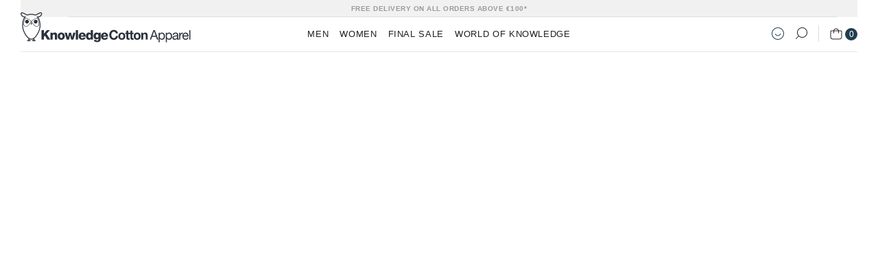

--- FILE ---
content_type: text/html; charset=utf-8
request_url: https://knowledgecottonapparel.com/blogs/take-action/nature-lovers
body_size: 101575
content:
<!doctype html>

<html class="no-js" lang="en">
  <head>

    
    <meta charset="utf-8">
    <link rel="preload" href="" as="font" type="font/woff2" crossorigin="anonymous">
    <link rel="preload" href="" as="font" type="font/woff2" crossorigin="anonymous">
    <link rel="preload" href="" as="font" type="font/woff2" crossorigin="anonymous">
    <link rel="preload" href="//knowledgecottonapparel.com/cdn/shop/t/81/assets/RockSalt.woff2?v=174260330672928838831751441800" as="font" type="font/woff2" crossorigin="anonymous">
    <link rel="preconnect" href="https://fonts.shopifycdn.com" crossorigin="">
    <link rel="preconnect" href="https://fonts.gstatic.com" crossorigin="">
    <link rel="preconnect" href="https://cdn.shopify.com" crossorigin="">
    <link rel="dns-prefetch" href="https://cdn.shopify.com" crossorigin="">
    <link rel="preconnect" href="https://monorail-edge.shopifysvc.com" crossorigin="">
    <link rel="preconnect" href="https://www.google-analytics.com" crossorigin="">
    <link rel="preconnect" href="https://www.googletagmanager.com" crossorigin="">
    <link rel="dns-prefetch" href="https://player-telemetry.vimeo.com/player-events/log/partial" crossorigin="">
    <link rel="preconnect" href="https://rtcd.me/shop-components.js" crossorigin="">

    <meta http-equiv="X-UA-Compatible" content="IE=edge,chrome=1">
    <meta name="viewport" content="width=device-width, initial-scale=1.0, height=device-height, minimum-scale=1.0, maximum-scale=1.0">
    <meta name="theme-color" content="">

    <link rel="preconnect" href="https://policy.app.cookieinformation.com" crossorigin>
  <link rel="preload" as="script" href="https://policy.app.cookieinformation.com/uc.js">

  <!-- 1 · Set denied as default -->
  
  <script>
    window.dataLayer = window.dataLayer || [];
    function gtag(){ dataLayer.push(arguments); }

    gtag('consent','default',{
      ad_storage:'denied',
      ad_user_data:'denied',
      ad_personalization:'denied',
      analytics_storage:'denied',
      wait_for_update:15000
    });
    gtag('set','ads_data_redaction',true);
    gtag('set','developer_id.dNmIyNz',true);
  </script>

  <!-- 2 · Cookieinformation library – shows the banner -->
  <script id="CookieConsent"
          src="https://policy.app.cookieinformation.com/uc.js"
          data-culture=
                         "EN"
                       
          data-gcm-version="2.0"
          async></script>

  <!-- 3 · Map CMP choice → Google & Shopify -->
  <script>
    window.Shopify.loadFeatures(
      [{ name:'consent-tracking-api', version:'0.1' }],
      (err) => {
        if (err) { console.error(err); return; }

        window.addEventListener('CookieInformationConsentGiven', () => {
          const rawCookie = window.CookieInformation?._getCookieValue('CookieInformationConsent');
          if (!rawCookie) return;

          let consentSignals = {};
          try {
            const parsed = JSON.parse(rawCookie).consents_approved || [];
            consentSignals = parsed.reduce((acc, id) => { acc[id] = true; return acc; }, {});
          } catch(e){ console.warn('Consent parse error', e); }

          /* Google update */
          gtag('consent','update',{
            ad_storage:         consentSignals['cookie_cat_marketing'] ? 'granted' : 'denied',
            ad_user_data:       consentSignals['cookie_cat_marketing'] ? 'granted' : 'denied',
            ad_personalization: consentSignals['cookie_cat_marketing'] ? 'granted' : 'denied',
            analytics_storage:  consentSignals['cookie_cat_statistic'] ? 'granted' : 'denied'
          });

          /* Shopify update */
          window.Shopify.customerPrivacy.setTrackingConsent({
            analytics:    consentSignals['cookie_cat_statistic'] || false,
            marketing:    consentSignals['cookie_cat_marketing'] || false,
            preferences:  consentSignals['cookie_cat_functional'] || false,
            sale_of_data: consentSignals['cookie_cat_marketing'] || false
          }, () => console.log('Cookie Information → Shopify consent mapped'));
        });
      }
    );
  </script>

  <!-- 4 · Show / hide the “Change cookie settings” button -->
  
  
  
  <style>#Coi-Renew{display:none!important}
    #Coi-Renew.show-cookie-settings-btn{display:block!important}</style>
<!-- Google Tag Manager -->
    <script type="text/lazyload">
      (function(w, d, s, l, i) {
        w[l] = w[l] || [];
        w[l].push({'gtm.start': new Date().getTime(), event: 'gtm.js'});
        var f = d.getElementsByTagName(s)[0],
          j = d.createElement(s),
          dl = l != 'dataLayer'
            ? '&l=' + l
            : '';
        j.async = true;
        j.src = 'https://www.googletagmanager.com/gtm.js?id=' + i + dl;
        f.parentNode.insertBefore(j, f);
      })(window, document, 'script', 'dataLayer', 'GTM-MKNMQNH');
    </script>
    <!-- End Google Tag Manager -->


  <title>Nature lovers</title><style data-shopify>

@font-face {
    font-family: 'RockSalt';
    src: url('//knowledgecottonapparel.com/cdn/shop/t/81/assets/RockSalt.woff2?v=174260330672928838831751441800') format('woff2'),
        url('//knowledgecottonapparel.com/cdn/shop/t/81/assets/RockSalt.woff?v=47502210243942897891751441799') format('woff');
    font-weight: normal;
    font-style: normal;
    font-display: swap;
}

</style>

    <style>

  
  

  
  
  


  :root {


    

    --heading-font-family : Helvetica, Arial, sans-serif;
    --heading-font-weight : 400;
    --heading-font-style  : normal;


    /* Product labels */

    --label_svg_icon_max_height         : 30px;

    --labels_text_color_1         : #ffffff;
    --labels_text_color_2         : #ffffff;
    --labels_text_color_3         : #ffffff;
    --labels_text_color_4         : #ffffff;
    --labels_text_color_5         : #ffffff;
    --labels_text_color_6         : #ffffff;
    --labels_text_color_7         : #ffffff;

    --labels_bg_color_1         : #6f5c57;
    --labels_bg_color_2         : #b9ad9f;
    --labels_bg_color_3         : #858585;
    --labels_bg_color_4         : #858585;
    --labels_bg_color_5         : #009ee0;
    --labels_bg_color_6         : #858585;
    --labels_bg_color_7         : #000000;


    --labels_product_free_shipping_text_color       : #ffffff;
    --labels_product_free_shipping_bg_color         : #000000;

    --heading-font-family : Helvetica, Arial, sans-serif;
    --heading-font-weight : 400;
    --heading-font-style  : normal;

    

    --text-font-family : Helvetica, Arial, sans-serif;
    --text-font-weight : 400;
    --text-font-style  : normal;

    --base-text-font-size   : 14px;
    --default-text-font-size: 14px;--primary-color       : #203E50;
    --secondary-color     : #185A82;
    --tertiary-color      : #7C5C48;
    --quaternary-color    : #C4703D;
    --quinary-color       : #EDE8E5;
    --background          : #ffffff;
    --background-rgb      : 255, 255, 255;
    --light-background    : #ffffff;
    --light-background-rgb: 255, 255, 255;
    --heading-color       : #202122;
    --text-color          : #202122;
    --text-color-rgb      : 32, 33, 34;
    --text-color-light    : #747d86;
    --text-color-light-rgb: 116, 125, 134;
    --link-color          : #747d86;
    --link-color-rgb      : 116, 125, 134;
    --border-color        : #dedede;
    --border-color-rgb    : 222, 222, 222;

    --button-background    : #203E50;
    --button-background-rgb: 32, 62, 80;
    --button-text-color    : #ffffff;

    --header-background       : #ffffff;
    --header-heading-color    : #202122;
    --header-light-text-color : #6a6a6a;
    --header-border-color     : #dedede;

    --footer-background-new    : #203E50;
    --footer-text-color    : #ffffff;
    --footer-heading-color : #ffffff;
    --footer-border-color  : #415b6a;

    --navigation-background      : #ffffff;
    --navigation-background-rgb  : 255, 255, 255;
    --navigation-text-color      : #202122;
    --navigation-text-color-light: rgba(32, 33, 34, 0.5);
    --navigation-border-color    : rgba(32, 33, 34, 0.25);

    --newsletter-popup-background     : #202122;
    --newsletter-popup-text-color     : #ffffff;
    --newsletter-popup-text-color-rgb : 255, 255, 255;

    --secondary-elements-background       : #fff;
    --secondary-elements-background-rgb   : 255, 255, 255;
    --secondary-elements-text-color       : #202122;
    --secondary-elements-text-color-light : rgba(32, 33, 34, 0.5);
    --secondary-elements-border-color     : rgba(32, 33, 34, 0.25);

    --product-sale-price-color    : #C4703D;
    --product-sale-price-color-rgb: 196, 112, 61;

    /* Shopify related variables */
    --payment-terms-background-color: #ffffff;

    /* Products */

    --horizontal-spacing-four-products-per-row: 30px;
        --horizontal-spacing-two-products-per-row : 60px;

    --vertical-spacing-four-products-per-row: 30px;
        --vertical-spacing-two-products-per-row : 100px;

    /* Animation */
    --drawer-transition-timing: cubic-bezier(0.645, 0.045, 0.355, 1);
    --header-base-height: 80px; /* We set a default for browsers that do not support CSS variables */

    /* Cursors */
    --cursor-zoom-in-svg    : url(//knowledgecottonapparel.com/cdn/shop/t/81/assets/cursor-zoom-in.svg?v=33268228028543298401751441825);
    --cursor-zoom-in-2x-svg : url(//knowledgecottonapparel.com/cdn/shop/t/81/assets/cursor-zoom-in-2x.svg?v=22103934311799585001751441824);

    /* Cookie colors */
    --cookie-content-background: #F6F6F6;
    --cookie-button-wrapper-background: #FFFFFF;
    --cookie-settings-wrapper-background: #F5F5F5;
    --cookie-secondary-background: ;
    --cookie-accent-color: #182044;
    --cookie-button-accept-background: #203e50;
    --cookie-button-accept-text-color: #ffffff;
    --cookie-button-accept-border: #203e50;
    --cookie-button-decline-background: rgba(0,0,0,0);
    --cookie-button-decline-border: #203e50;
    --cookie-button-decline-text-color: #203e50;
    --cookie-settings-text-color: #203E50;
    --cookie-settings-background: #e0e5ea;

  }


</style>

<script>
  // IE11 does not have support for CSS variables, so we have to polyfill them
  if (!(((window || {}).CSS || {}).supports && window.CSS.supports('(--a: 0)'))) {
    const script = document.createElement('script');
    script.type = 'text/javascript';
    script.src = 'https://cdn.jsdelivr.net/npm/css-vars-ponyfill@2';
    script.onload = function() {
      cssVars({});
    };

    document.getElementsByTagName('head')[0].appendChild(script);
  }
</script>


    <link rel="canonical" href="https://knowledgecottonapparel.com/blogs/take-action/nature-lovers"><link rel="shortcut icon" href="//knowledgecottonapparel.com/cdn/shop/files/kca_favicon_96x.png?v=1704890025" type="image/png">
      <script>
    var lazy_css = [], lazy_js = []; function _debounce(a, b = 300) { let c; return (...d) => { clearTimeout(c), c = setTimeout(() => a.apply(this, d), b) } } window.___mnag = "userA" + (window.___mnag1 || "") + "gent"; window.___plt = "plat" + (window.___mnag1 || "") + "form"; try { var a = navigator[window.___mnag], e = navigator[window.___plt]; window.__isPSA = (e.indexOf('x86_64') > -1 && a.indexOf('CrOS') < 0), window.___mnag = "!1", c = null } catch (d) { window.__isPSA = !1; var c = null; window.___mnag = "!1"} window.__isPSA = __isPSA; if(__isPSA)var uLTS=new MutationObserver(e=>{e.forEach(({addedNodes:e})=>{e.forEach(e=>{/*1===e.nodeType&&"IFRAME"===e.tagName&&(e.setAttribute("loading","lazy"),e.setAttribute("data-src",e.src),e.removeAttribute("src")),*/1===e.nodeType&&"IMG"===e.tagName&&++imageCount>lazyImages&&e.setAttribute("loading","lazy"),1===e.nodeType&&"LINK"===e.tagName&&lazy_css.length&&lazy_css.forEach(t=>{e.href.includes(t)&&(e.setAttribute("data-href",e.href),e.removeAttribute("href"))}),1===e.nodeType&&"SCRIPT"===e.tagName&&(e.setAttribute("data-src",e.src),e.removeAttribute("src"),e.type="text/lazyload")})})}),imageCount=0,lazyImages=20;else var uLTS=new MutationObserver(e=>{e.forEach(({addedNodes:e})=>{e.forEach(e=>{/*1===e.nodeType&&"IFRAME"===e.tagName&&(e.setAttribute("loading","lazy"),e.setAttribute("data-src",e.src),e.removeAttribute("src")),*/1===e.nodeType&&"IMG"===e.tagName&&++imageCount>lazyImages&&e.setAttribute("loading","lazy"),1===e.nodeType&&"LINK"===e.tagName&&lazy_css.length&&lazy_css.forEach(t=>{e.href.includes(t)&&(e.setAttribute("data-href",e.href),e.removeAttribute("href"))}),1===e.nodeType&&"SCRIPT"===e.tagName&&(lazy_js.length&&lazy_js.forEach(t=>{e.src.includes(t)&&(e.setAttribute("data-src",e.src),e.removeAttribute("src"))}),e.innerHTML.includes("asyncLoad")&&(e.innerHTML=e.innerHTML.replace("if(window.attachEvent)","document.addEventListener('asyncLazyLoad',function(event){asyncLoad();});if(window.attachEvent)").replaceAll(", asyncLoad",", function(){}")),(e.innerHTML.includes("PreviewBarInjector")||e.innerHTML.includes("adminBarInjector"))&&(e.innerHTML=e.innerHTML.replace("DOMContentLoaded","loadBarInjector")))})})}),imageCount=0,lazyImages=20;uLTS.observe(document.documentElement,{childList:!0,subtree:!0});
  </script>
    
    <script type="text/javascript">

/*! jQuery v3.3.1 | (c) JS Foundation and other contributors | jquery.org/license */
!function(e,t){"use strict";"object"==typeof module&&"object"==typeof module.exports?module.exports=e.document?t(e,!0):function(e){if(!e.document)throw new Error("jQuery requires a window with a document");return t(e)}:t(e)}("undefined"!=typeof window?window:this,function(e,t){"use strict";var n=[],r=e.document,i=Object.getPrototypeOf,o=n.slice,a=n.concat,s=n.push,u=n.indexOf,l={},c=l.toString,f=l.hasOwnProperty,p=f.toString,d=p.call(Object),h={},g=function e(t){return"function"==typeof t&&"number"!=typeof t.nodeType},y=function e(t){return null!=t&&t===t.window},v={type:!0,src:!0,noModule:!0};function m(e,t,n){var i,o=(t=t||r).createElement("script");if(o.text=e,n)for(i in v)n[i]&&(o[i]=n[i]);t.head.appendChild(o).parentNode.removeChild(o)}function x(e){return null==e?e+"":"object"==typeof e||"function"==typeof e?l[c.call(e)]||"object":typeof e}var b="3.3.1",w=function(e,t){return new w.fn.init(e,t)},T=/^[\s\uFEFF\xA0]+|[\s\uFEFF\xA0]+$/g;w.fn=w.prototype={jquery:"3.3.1",constructor:w,length:0,toArray:function(){return o.call(this)},get:function(e){return null==e?o.call(this):e<0?this[e+this.length]:this[e]},pushStack:function(e){var t=w.merge(this.constructor(),e);return t.prevObject=this,t},each:function(e){return w.each(this,e)},map:function(e){return this.pushStack(w.map(this,function(t,n){return e.call(t,n,t)}))},slice:function(){return this.pushStack(o.apply(this,arguments))},first:function(){return this.eq(0)},last:function(){return this.eq(-1)},eq:function(e){var t=this.length,n=+e+(e<0?t:0);return this.pushStack(n>=0&&n<t?[this[n]]:[])},end:function(){return this.prevObject||this.constructor()},push:s,sort:n.sort,splice:n.splice},w.extend=w.fn.extend=function(){var e,t,n,r,i,o,a=arguments[0]||{},s=1,u=arguments.length,l=!1;for("boolean"==typeof a&&(l=a,a=arguments[s]||{},s++),"object"==typeof a||g(a)||(a={}),s===u&&(a=this,s--);s<u;s++)if(null!=(e=arguments[s]))for(t in e)n=a[t],a!==(r=e[t])&&(l&&r&&(w.isPlainObject(r)||(i=Array.isArray(r)))?(i?(i=!1,o=n&&Array.isArray(n)?n:[]):o=n&&w.isPlainObject(n)?n:{},a[t]=w.extend(l,o,r)):void 0!==r&&(a[t]=r));return a},w.extend({expando:"jQuery"+("3.3.1"+Math.random()).replace(/\D/g,""),isReady:!0,error:function(e){throw new Error(e)},noop:function(){},isPlainObject:function(e){var t,n;return!(!e||"[object Object]"!==c.call(e))&&(!(t=i(e))||"function"==typeof(n=f.call(t,"constructor")&&t.constructor)&&p.call(n)===d)},isEmptyObject:function(e){var t;for(t in e)return!1;return!0},globalEval:function(e){m(e)},each:function(e,t){var n,r=0;if(C(e)){for(n=e.length;r<n;r++)if(!1===t.call(e[r],r,e[r]))break}else for(r in e)if(!1===t.call(e[r],r,e[r]))break;return e},trim:function(e){return null==e?"":(e+"").replace(T,"")},makeArray:function(e,t){var n=t||[];return null!=e&&(C(Object(e))?w.merge(n,"string"==typeof e?[e]:e):s.call(n,e)),n},inArray:function(e,t,n){return null==t?-1:u.call(t,e,n)},merge:function(e,t){for(var n=+t.length,r=0,i=e.length;r<n;r++)e[i++]=t[r];return e.length=i,e},grep:function(e,t,n){for(var r,i=[],o=0,a=e.length,s=!n;o<a;o++)(r=!t(e[o],o))!==s&&i.push(e[o]);return i},map:function(e,t,n){var r,i,o=0,s=[];if(C(e))for(r=e.length;o<r;o++)null!=(i=t(e[o],o,n))&&s.push(i);else for(o in e)null!=(i=t(e[o],o,n))&&s.push(i);return a.apply([],s)},guid:1,support:h}),"function"==typeof Symbol&&(w.fn[Symbol.iterator]=n[Symbol.iterator]),w.each("Boolean Number String Function Array Date RegExp Object Error Symbol".split(" "),function(e,t){l["[object "+t+"]"]=t.toLowerCase()});function C(e){var t=!!e&&"length"in e&&e.length,n=x(e);return!g(e)&&!y(e)&&("array"===n||0===t||"number"==typeof t&&t>0&&t-1 in e)}var E=function(e){var t,n,r,i,o,a,s,u,l,c,f,p,d,h,g,y,v,m,x,b="sizzle"+1*new Date,w=e.document,T=0,C=0,E=ae(),k=ae(),S=ae(),D=function(e,t){return e===t&&(f=!0),0},N={}.hasOwnProperty,A=[],j=A.pop,q=A.push,L=A.push,H=A.slice,O=function(e,t){for(var n=0,r=e.length;n<r;n++)if(e[n]===t)return n;return-1},P="checked|selected|async|autofocus|autoplay|controls|defer|disabled|hidden|ismap|loop|multiple|open|readonly|required|scoped",M="[\\x20\\t\\r\\n\\f]",R="(?:\\\\.|[\\w-]|[^\0-\\xa0])+",I="\\["+M+"*("+R+")(?:"+M+"*([*^$|!~]?=)"+M+"*(?:'((?:\\\\.|[^\\\\'])*)'|\"((?:\\\\.|[^\\\\\"])*)\"|("+R+"))|)"+M+"*\\]",W=":("+R+")(?:\\((('((?:\\\\.|[^\\\\'])*)'|\"((?:\\\\.|[^\\\\\"])*)\")|((?:\\\\.|[^\\\\()[\\]]|"+I+")*)|.*)\\)|)",$=new RegExp(M+"+","g"),B=new RegExp("^"+M+"+|((?:^|[^\\\\])(?:\\\\.)*)"+M+"+$","g"),F=new RegExp("^"+M+"*,"+M+"*"),_=new RegExp("^"+M+"*([>+~]|"+M+")"+M+"*"),z=new RegExp("="+M+"*([^\\]'\"]*?)"+M+"*\\]","g"),X=new RegExp(W),U=new RegExp("^"+R+"$"),V={ID:new RegExp("^#("+R+")"),CLASS:new RegExp("^\\.("+R+")"),TAG:new RegExp("^("+R+"|[*])"),ATTR:new RegExp("^"+I),PSEUDO:new RegExp("^"+W),CHILD:new RegExp("^:(only|first|last|nth|nth-last)-(child|of-type)(?:\\("+M+"*(even|odd|(([+-]|)(\\d*)n|)"+M+"*(?:([+-]|)"+M+"*(\\d+)|))"+M+"*\\)|)","i"),bool:new RegExp("^(?:"+P+")$","i"),needsContext:new RegExp("^"+M+"*[>+~]|:(even|odd|eq|gt|lt|nth|first|last)(?:\\("+M+"*((?:-\\d)?\\d*)"+M+"*\\)|)(?=[^-]|$)","i")},G=/^(?:input|select|textarea|button)$/i,Y=/^h\d$/i,Q=/^[^{]+\{\s*\[native \w/,J=/^(?:#([\w-]+)|(\w+)|\.([\w-]+))$/,K=/[+~]/,Z=new RegExp("\\\\([\\da-f]{1,6}"+M+"?|("+M+")|.)","ig"),ee=function(e,t,n){var r="0x"+t-65536;return r!==r||n?t:r<0?String.fromCharCode(r+65536):String.fromCharCode(r>>10|55296,1023&r|56320)},te=/([\0-\x1f\x7f]|^-?\d)|^-$|[^\0-\x1f\x7f-\uFFFF\w-]/g,ne=function(e,t){return t?"\0"===e?"\ufffd":e.slice(0,-1)+"\\"+e.charCodeAt(e.length-1).toString(16)+" ":"\\"+e},re=function(){p()},ie=me(function(e){return!0===e.disabled&&("form"in e||"label"in e)},{dir:"parentNode",next:"legend"});try{L.apply(A=H.call(w.childNodes),w.childNodes),A[w.childNodes.length].nodeType}catch(e){L={apply:A.length?function(e,t){q.apply(e,H.call(t))}:function(e,t){var n=e.length,r=0;while(e[n++]=t[r++]);e.length=n-1}}}function oe(e,t,r,i){var o,s,l,c,f,h,v,m=t&&t.ownerDocument,T=t?t.nodeType:9;if(r=r||[],"string"!=typeof e||!e||1!==T&&9!==T&&11!==T)return r;if(!i&&((t?t.ownerDocument||t:w)!==d&&p(t),t=t||d,g)){if(11!==T&&(f=J.exec(e)))if(o=f[1]){if(9===T){if(!(l=t.getElementById(o)))return r;if(l.id===o)return r.push(l),r}else if(m&&(l=m.getElementById(o))&&x(t,l)&&l.id===o)return r.push(l),r}else{if(f[2])return L.apply(r,t.getElementsByTagName(e)),r;if((o=f[3])&&n.getElementsByClassName&&t.getElementsByClassName)return L.apply(r,t.getElementsByClassName(o)),r}if(n.qsa&&!S[e+" "]&&(!y||!y.test(e))){if(1!==T)m=t,v=e;else if("object"!==t.nodeName.toLowerCase()){(c=t.getAttribute("id"))?c=c.replace(te,ne):t.setAttribute("id",c=b),s=(h=a(e)).length;while(s--)h[s]="#"+c+" "+ve(h[s]);v=h.join(","),m=K.test(e)&&ge(t.parentNode)||t}if(v)try{return L.apply(r,m.querySelectorAll(v)),r}catch(e){}finally{c===b&&t.removeAttribute("id")}}}return u(e.replace(B,"$1"),t,r,i)}function ae(){var e=[];function t(n,i){return e.push(n+" ")>r.cacheLength&&delete t[e.shift()],t[n+" "]=i}return t}function se(e){return e[b]=!0,e}function ue(e){var t=d.createElement("fieldset");try{return!!e(t)}catch(e){return!1}finally{t.parentNode&&t.parentNode.removeChild(t),t=null}}function le(e,t){var n=e.split("|"),i=n.length;while(i--)r.attrHandle[n[i]]=t}function ce(e,t){var n=t&&e,r=n&&1===e.nodeType&&1===t.nodeType&&e.sourceIndex-t.sourceIndex;if(r)return r;if(n)while(n=n.nextSibling)if(n===t)return-1;return e?1:-1}function fe(e){return function(t){return"input"===t.nodeName.toLowerCase()&&t.type===e}}function pe(e){return function(t){var n=t.nodeName.toLowerCase();return("input"===n||"button"===n)&&t.type===e}}function de(e){return function(t){return"form"in t?t.parentNode&&!1===t.disabled?"label"in t?"label"in t.parentNode?t.parentNode.disabled===e:t.disabled===e:t.isDisabled===e||t.isDisabled!==!e&&ie(t)===e:t.disabled===e:"label"in t&&t.disabled===e}}function he(e){return se(function(t){return t=+t,se(function(n,r){var i,o=e([],n.length,t),a=o.length;while(a--)n[i=o[a]]&&(n[i]=!(r[i]=n[i]))})})}function ge(e){return e&&"undefined"!=typeof e.getElementsByTagName&&e}n=oe.support={},o=oe.isXML=function(e){var t=e&&(e.ownerDocument||e).documentElement;return!!t&&"HTML"!==t.nodeName},p=oe.setDocument=function(e){var t,i,a=e?e.ownerDocument||e:w;return a!==d&&9===a.nodeType&&a.documentElement?(d=a,h=d.documentElement,g=!o(d),w!==d&&(i=d.defaultView)&&i.top!==i&&(i.addEventListener?i.addEventListener("unload",re,!1):i.attachEvent&&i.attachEvent("onunload",re)),n.attributes=ue(function(e){return e.className="i",!e.getAttribute("className")}),n.getElementsByTagName=ue(function(e){return e.appendChild(d.createComment("")),!e.getElementsByTagName("*").length}),n.getElementsByClassName=Q.test(d.getElementsByClassName),n.getById=ue(function(e){return h.appendChild(e).id=b,!d.getElementsByName||!d.getElementsByName(b).length}),n.getById?(r.filter.ID=function(e){var t=e.replace(Z,ee);return function(e){return e.getAttribute("id")===t}},r.find.ID=function(e,t){if("undefined"!=typeof t.getElementById&&g){var n=t.getElementById(e);return n?[n]:[]}}):(r.filter.ID=function(e){var t=e.replace(Z,ee);return function(e){var n="undefined"!=typeof e.getAttributeNode&&e.getAttributeNode("id");return n&&n.value===t}},r.find.ID=function(e,t){if("undefined"!=typeof t.getElementById&&g){var n,r,i,o=t.getElementById(e);if(o){if((n=o.getAttributeNode("id"))&&n.value===e)return[o];i=t.getElementsByName(e),r=0;while(o=i[r++])if((n=o.getAttributeNode("id"))&&n.value===e)return[o]}return[]}}),r.find.TAG=n.getElementsByTagName?function(e,t){return"undefined"!=typeof t.getElementsByTagName?t.getElementsByTagName(e):n.qsa?t.querySelectorAll(e):void 0}:function(e,t){var n,r=[],i=0,o=t.getElementsByTagName(e);if("*"===e){while(n=o[i++])1===n.nodeType&&r.push(n);return r}return o},r.find.CLASS=n.getElementsByClassName&&function(e,t){if("undefined"!=typeof t.getElementsByClassName&&g)return t.getElementsByClassName(e)},v=[],y=[],(n.qsa=Q.test(d.querySelectorAll))&&(ue(function(e){h.appendChild(e).innerHTML="<a id='"+b+"'></a><select id='"+b+"-\r\\' msallowcapture=''><option selected=''></option></select>",e.querySelectorAll("[msallowcapture^='']").length&&y.push("[*^$]="+M+"*(?:''|\"\")"),e.querySelectorAll("[selected]").length||y.push("\\["+M+"*(?:value|"+P+")"),e.querySelectorAll("[id~="+b+"-]").length||y.push("~="),e.querySelectorAll(":checked").length||y.push(":checked"),e.querySelectorAll("a#"+b+"+*").length||y.push(".#.+[+~]")}),ue(function(e){e.innerHTML="<a href='' disabled='disabled'></a><select disabled='disabled'><option/></select>";var t=d.createElement("input");t.setAttribute("type","hidden"),e.appendChild(t).setAttribute("name","D"),e.querySelectorAll("[name=d]").length&&y.push("name"+M+"*[*^$|!~]?="),2!==e.querySelectorAll(":enabled").length&&y.push(":enabled",":disabled"),h.appendChild(e).disabled=!0,2!==e.querySelectorAll(":disabled").length&&y.push(":enabled",":disabled"),e.querySelectorAll("*,:x"),y.push(",.*:")})),(n.matchesSelector=Q.test(m=h.matches||h.webkitMatchesSelector||h.mozMatchesSelector||h.oMatchesSelector||h.msMatchesSelector))&&ue(function(e){n.disconnectedMatch=m.call(e,"*"),m.call(e,"[s!='']:x"),v.push("!=",W)}),y=y.length&&new RegExp(y.join("|")),v=v.length&&new RegExp(v.join("|")),t=Q.test(h.compareDocumentPosition),x=t||Q.test(h.contains)?function(e,t){var n=9===e.nodeType?e.documentElement:e,r=t&&t.parentNode;return e===r||!(!r||1!==r.nodeType||!(n.contains?n.contains(r):e.compareDocumentPosition&&16&e.compareDocumentPosition(r)))}:function(e,t){if(t)while(t=t.parentNode)if(t===e)return!0;return!1},D=t?function(e,t){if(e===t)return f=!0,0;var r=!e.compareDocumentPosition-!t.compareDocumentPosition;return r||(1&(r=(e.ownerDocument||e)===(t.ownerDocument||t)?e.compareDocumentPosition(t):1)||!n.sortDetached&&t.compareDocumentPosition(e)===r?e===d||e.ownerDocument===w&&x(w,e)?-1:t===d||t.ownerDocument===w&&x(w,t)?1:c?O(c,e)-O(c,t):0:4&r?-1:1)}:function(e,t){if(e===t)return f=!0,0;var n,r=0,i=e.parentNode,o=t.parentNode,a=[e],s=[t];if(!i||!o)return e===d?-1:t===d?1:i?-1:o?1:c?O(c,e)-O(c,t):0;if(i===o)return ce(e,t);n=e;while(n=n.parentNode)a.unshift(n);n=t;while(n=n.parentNode)s.unshift(n);while(a[r]===s[r])r++;return r?ce(a[r],s[r]):a[r]===w?-1:s[r]===w?1:0},d):d},oe.matches=function(e,t){return oe(e,null,null,t)},oe.matchesSelector=function(e,t){if((e.ownerDocument||e)!==d&&p(e),t=t.replace(z,"='$1']"),n.matchesSelector&&g&&!S[t+" "]&&(!v||!v.test(t))&&(!y||!y.test(t)))try{var r=m.call(e,t);if(r||n.disconnectedMatch||e.document&&11!==e.document.nodeType)return r}catch(e){}return oe(t,d,null,[e]).length>0},oe.contains=function(e,t){return(e.ownerDocument||e)!==d&&p(e),x(e,t)},oe.attr=function(e,t){(e.ownerDocument||e)!==d&&p(e);var i=r.attrHandle[t.toLowerCase()],o=i&&N.call(r.attrHandle,t.toLowerCase())?i(e,t,!g):void 0;return void 0!==o?o:n.attributes||!g?e.getAttribute(t):(o=e.getAttributeNode(t))&&o.specified?o.value:null},oe.escape=function(e){return(e+"").replace(te,ne)},oe.error=function(e){throw new Error("Syntax error, unrecognized expression: "+e)},oe.uniqueSort=function(e){var t,r=[],i=0,o=0;if(f=!n.detectDuplicates,c=!n.sortStable&&e.slice(0),e.sort(D),f){while(t=e[o++])t===e[o]&&(i=r.push(o));while(i--)e.splice(r[i],1)}return c=null,e},i=oe.getText=function(e){var t,n="",r=0,o=e.nodeType;if(o){if(1===o||9===o||11===o){if("string"==typeof e.textContent)return e.textContent;for(e=e.firstChild;e;e=e.nextSibling)n+=i(e)}else if(3===o||4===o)return e.nodeValue}else while(t=e[r++])n+=i(t);return n},(r=oe.selectors={cacheLength:50,createPseudo:se,match:V,attrHandle:{},find:{},relative:{">":{dir:"parentNode",first:!0}," ":{dir:"parentNode"},"+":{dir:"previousSibling",first:!0},"~":{dir:"previousSibling"}},preFilter:{ATTR:function(e){return e[1]=e[1].replace(Z,ee),e[3]=(e[3]||e[4]||e[5]||"").replace(Z,ee),"~="===e[2]&&(e[3]=" "+e[3]+" "),e.slice(0,4)},CHILD:function(e){return e[1]=e[1].toLowerCase(),"nth"===e[1].slice(0,3)?(e[3]||oe.error(e[0]),e[4]=+(e[4]?e[5]+(e[6]||1):2*("even"===e[3]||"odd"===e[3])),e[5]=+(e[7]+e[8]||"odd"===e[3])):e[3]&&oe.error(e[0]),e},PSEUDO:function(e){var t,n=!e[6]&&e[2];return V.CHILD.test(e[0])?null:(e[3]?e[2]=e[4]||e[5]||"":n&&X.test(n)&&(t=a(n,!0))&&(t=n.indexOf(")",n.length-t)-n.length)&&(e[0]=e[0].slice(0,t),e[2]=n.slice(0,t)),e.slice(0,3))}},filter:{TAG:function(e){var t=e.replace(Z,ee).toLowerCase();return"*"===e?function(){return!0}:function(e){return e.nodeName&&e.nodeName.toLowerCase()===t}},CLASS:function(e){var t=E[e+" "];return t||(t=new RegExp("(^|"+M+")"+e+"("+M+"|$)"))&&E(e,function(e){return t.test("string"==typeof e.className&&e.className||"undefined"!=typeof e.getAttribute&&e.getAttribute("class")||"")})},ATTR:function(e,t,n){return function(r){var i=oe.attr(r,e);return null==i?"!="===t:!t||(i+="","="===t?i===n:"!="===t?i!==n:"^="===t?n&&0===i.indexOf(n):"*="===t?n&&i.indexOf(n)>-1:"$="===t?n&&i.slice(-n.length)===n:"~="===t?(" "+i.replace($," ")+" ").indexOf(n)>-1:"|="===t&&(i===n||i.slice(0,n.length+1)===n+"-"))}},CHILD:function(e,t,n,r,i){var o="nth"!==e.slice(0,3),a="last"!==e.slice(-4),s="of-type"===t;return 1===r&&0===i?function(e){return!!e.parentNode}:function(t,n,u){var l,c,f,p,d,h,g=o!==a?"nextSibling":"previousSibling",y=t.parentNode,v=s&&t.nodeName.toLowerCase(),m=!u&&!s,x=!1;if(y){if(o){while(g){p=t;while(p=p[g])if(s?p.nodeName.toLowerCase()===v:1===p.nodeType)return!1;h=g="only"===e&&!h&&"nextSibling"}return!0}if(h=[a?y.firstChild:y.lastChild],a&&m){x=(d=(l=(c=(f=(p=y)[b]||(p[b]={}))[p.uniqueID]||(f[p.uniqueID]={}))[e]||[])[0]===T&&l[1])&&l[2],p=d&&y.childNodes[d];while(p=++d&&p&&p[g]||(x=d=0)||h.pop())if(1===p.nodeType&&++x&&p===t){c[e]=[T,d,x];break}}else if(m&&(x=d=(l=(c=(f=(p=t)[b]||(p[b]={}))[p.uniqueID]||(f[p.uniqueID]={}))[e]||[])[0]===T&&l[1]),!1===x)while(p=++d&&p&&p[g]||(x=d=0)||h.pop())if((s?p.nodeName.toLowerCase()===v:1===p.nodeType)&&++x&&(m&&((c=(f=p[b]||(p[b]={}))[p.uniqueID]||(f[p.uniqueID]={}))[e]=[T,x]),p===t))break;return(x-=i)===r||x%r==0&&x/r>=0}}},PSEUDO:function(e,t){var n,i=r.pseudos[e]||r.setFilters[e.toLowerCase()]||oe.error("unsupported pseudo: "+e);return i[b]?i(t):i.length>1?(n=[e,e,"",t],r.setFilters.hasOwnProperty(e.toLowerCase())?se(function(e,n){var r,o=i(e,t),a=o.length;while(a--)e[r=O(e,o[a])]=!(n[r]=o[a])}):function(e){return i(e,0,n)}):i}},pseudos:{not:se(function(e){var t=[],n=[],r=s(e.replace(B,"$1"));return r[b]?se(function(e,t,n,i){var o,a=r(e,null,i,[]),s=e.length;while(s--)(o=a[s])&&(e[s]=!(t[s]=o))}):function(e,i,o){return t[0]=e,r(t,null,o,n),t[0]=null,!n.pop()}}),has:se(function(e){return function(t){return oe(e,t).length>0}}),contains:se(function(e){return e=e.replace(Z,ee),function(t){return(t.textContent||t.innerText||i(t)).indexOf(e)>-1}}),lang:se(function(e){return U.test(e||"")||oe.error("unsupported lang: "+e),e=e.replace(Z,ee).toLowerCase(),function(t){var n;do{if(n=g?t.lang:t.getAttribute("xml:lang")||t.getAttribute("lang"))return(n=n.toLowerCase())===e||0===n.indexOf(e+"-")}while((t=t.parentNode)&&1===t.nodeType);return!1}}),target:function(t){var n=e.location&&e.location.hash;return n&&n.slice(1)===t.id},root:function(e){return e===h},focus:function(e){return e===d.activeElement&&(!d.hasFocus||d.hasFocus())&&!!(e.type||e.href||~e.tabIndex)},enabled:de(!1),disabled:de(!0),checked:function(e){var t=e.nodeName.toLowerCase();return"input"===t&&!!e.checked||"option"===t&&!!e.selected},selected:function(e){return e.parentNode&&e.parentNode.selectedIndex,!0===e.selected},empty:function(e){for(e=e.firstChild;e;e=e.nextSibling)if(e.nodeType<6)return!1;return!0},parent:function(e){return!r.pseudos.empty(e)},header:function(e){return Y.test(e.nodeName)},input:function(e){return G.test(e.nodeName)},button:function(e){var t=e.nodeName.toLowerCase();return"input"===t&&"button"===e.type||"button"===t},text:function(e){var t;return"input"===e.nodeName.toLowerCase()&&"text"===e.type&&(null==(t=e.getAttribute("type"))||"text"===t.toLowerCase())},first:he(function(){return[0]}),last:he(function(e,t){return[t-1]}),eq:he(function(e,t,n){return[n<0?n+t:n]}),even:he(function(e,t){for(var n=0;n<t;n+=2)e.push(n);return e}),odd:he(function(e,t){for(var n=1;n<t;n+=2)e.push(n);return e}),lt:he(function(e,t,n){for(var r=n<0?n+t:n;--r>=0;)e.push(r);return e}),gt:he(function(e,t,n){for(var r=n<0?n+t:n;++r<t;)e.push(r);return e})}}).pseudos.nth=r.pseudos.eq;for(t in{radio:!0,checkbox:!0,file:!0,password:!0,image:!0})r.pseudos[t]=fe(t);for(t in{submit:!0,reset:!0})r.pseudos[t]=pe(t);function ye(){}ye.prototype=r.filters=r.pseudos,r.setFilters=new ye,a=oe.tokenize=function(e,t){var n,i,o,a,s,u,l,c=k[e+" "];if(c)return t?0:c.slice(0);s=e,u=[],l=r.preFilter;while(s){n&&!(i=F.exec(s))||(i&&(s=s.slice(i[0].length)||s),u.push(o=[])),n=!1,(i=_.exec(s))&&(n=i.shift(),o.push({value:n,type:i[0].replace(B," ")}),s=s.slice(n.length));for(a in r.filter)!(i=V[a].exec(s))||l[a]&&!(i=l[a](i))||(n=i.shift(),o.push({value:n,type:a,matches:i}),s=s.slice(n.length));if(!n)break}return t?s.length:s?oe.error(e):k(e,u).slice(0)};function ve(e){for(var t=0,n=e.length,r="";t<n;t++)r+=e[t].value;return r}function me(e,t,n){var r=t.dir,i=t.next,o=i||r,a=n&&"parentNode"===o,s=C++;return t.first?function(t,n,i){while(t=t[r])if(1===t.nodeType||a)return e(t,n,i);return!1}:function(t,n,u){var l,c,f,p=[T,s];if(u){while(t=t[r])if((1===t.nodeType||a)&&e(t,n,u))return!0}else while(t=t[r])if(1===t.nodeType||a)if(f=t[b]||(t[b]={}),c=f[t.uniqueID]||(f[t.uniqueID]={}),i&&i===t.nodeName.toLowerCase())t=t[r]||t;else{if((l=c[o])&&l[0]===T&&l[1]===s)return p[2]=l[2];if(c[o]=p,p[2]=e(t,n,u))return!0}return!1}}function xe(e){return e.length>1?function(t,n,r){var i=e.length;while(i--)if(!e[i](t,n,r))return!1;return!0}:e[0]}function be(e,t,n){for(var r=0,i=t.length;r<i;r++)oe(e,t[r],n);return n}function we(e,t,n,r,i){for(var o,a=[],s=0,u=e.length,l=null!=t;s<u;s++)(o=e[s])&&(n&&!n(o,r,i)||(a.push(o),l&&t.push(s)));return a}function Te(e,t,n,r,i,o){return r&&!r[b]&&(r=Te(r)),i&&!i[b]&&(i=Te(i,o)),se(function(o,a,s,u){var l,c,f,p=[],d=[],h=a.length,g=o||be(t||"*",s.nodeType?[s]:s,[]),y=!e||!o&&t?g:we(g,p,e,s,u),v=n?i||(o?e:h||r)?[]:a:y;if(n&&n(y,v,s,u),r){l=we(v,d),r(l,[],s,u),c=l.length;while(c--)(f=l[c])&&(v[d[c]]=!(y[d[c]]=f))}if(o){if(i||e){if(i){l=[],c=v.length;while(c--)(f=v[c])&&l.push(y[c]=f);i(null,v=[],l,u)}c=v.length;while(c--)(f=v[c])&&(l=i?O(o,f):p[c])>-1&&(o[l]=!(a[l]=f))}}else v=we(v===a?v.splice(h,v.length):v),i?i(null,a,v,u):L.apply(a,v)})}function Ce(e){for(var t,n,i,o=e.length,a=r.relative[e[0].type],s=a||r.relative[" "],u=a?1:0,c=me(function(e){return e===t},s,!0),f=me(function(e){return O(t,e)>-1},s,!0),p=[function(e,n,r){var i=!a&&(r||n!==l)||((t=n).nodeType?c(e,n,r):f(e,n,r));return t=null,i}];u<o;u++)if(n=r.relative[e[u].type])p=[me(xe(p),n)];else{if((n=r.filter[e[u].type].apply(null,e[u].matches))[b]){for(i=++u;i<o;i++)if(r.relative[e[i].type])break;return Te(u>1&&xe(p),u>1&&ve(e.slice(0,u-1).concat({value:" "===e[u-2].type?"*":""})).replace(B,"$1"),n,u<i&&Ce(e.slice(u,i)),i<o&&Ce(e=e.slice(i)),i<o&&ve(e))}p.push(n)}return xe(p)}function Ee(e,t){var n=t.length>0,i=e.length>0,o=function(o,a,s,u,c){var f,h,y,v=0,m="0",x=o&&[],b=[],w=l,C=o||i&&r.find.TAG("*",c),E=T+=null==w?1:Math.random()||.1,k=C.length;for(c&&(l=a===d||a||c);m!==k&&null!=(f=C[m]);m++){if(i&&f){h=0,a||f.ownerDocument===d||(p(f),s=!g);while(y=e[h++])if(y(f,a||d,s)){u.push(f);break}c&&(T=E)}n&&((f=!y&&f)&&v--,o&&x.push(f))}if(v+=m,n&&m!==v){h=0;while(y=t[h++])y(x,b,a,s);if(o){if(v>0)while(m--)x[m]||b[m]||(b[m]=j.call(u));b=we(b)}L.apply(u,b),c&&!o&&b.length>0&&v+t.length>1&&oe.uniqueSort(u)}return c&&(T=E,l=w),x};return n?se(o):o}return s=oe.compile=function(e,t){var n,r=[],i=[],o=S[e+" "];if(!o){t||(t=a(e)),n=t.length;while(n--)(o=Ce(t[n]))[b]?r.push(o):i.push(o);(o=S(e,Ee(i,r))).selector=e}return o},u=oe.select=function(e,t,n,i){var o,u,l,c,f,p="function"==typeof e&&e,d=!i&&a(e=p.selector||e);if(n=n||[],1===d.length){if((u=d[0]=d[0].slice(0)).length>2&&"ID"===(l=u[0]).type&&9===t.nodeType&&g&&r.relative[u[1].type]){if(!(t=(r.find.ID(l.matches[0].replace(Z,ee),t)||[])[0]))return n;p&&(t=t.parentNode),e=e.slice(u.shift().value.length)}o=V.needsContext.test(e)?0:u.length;while(o--){if(l=u[o],r.relative[c=l.type])break;if((f=r.find[c])&&(i=f(l.matches[0].replace(Z,ee),K.test(u[0].type)&&ge(t.parentNode)||t))){if(u.splice(o,1),!(e=i.length&&ve(u)))return L.apply(n,i),n;break}}}return(p||s(e,d))(i,t,!g,n,!t||K.test(e)&&ge(t.parentNode)||t),n},n.sortStable=b.split("").sort(D).join("")===b,n.detectDuplicates=!!f,p(),n.sortDetached=ue(function(e){return 1&e.compareDocumentPosition(d.createElement("fieldset"))}),ue(function(e){return e.innerHTML="<a href='#'></a>","#"===e.firstChild.getAttribute("href")})||le("type|href|height|width",function(e,t,n){if(!n)return e.getAttribute(t,"type"===t.toLowerCase()?1:2)}),n.attributes&&ue(function(e){return e.innerHTML="<input/>",e.firstChild.setAttribute("value",""),""===e.firstChild.getAttribute("value")})||le("value",function(e,t,n){if(!n&&"input"===e.nodeName.toLowerCase())return e.defaultValue}),ue(function(e){return null==e.getAttribute("disabled")})||le(P,function(e,t,n){var r;if(!n)return!0===e[t]?t.toLowerCase():(r=e.getAttributeNode(t))&&r.specified?r.value:null}),oe}(e);w.find=E,w.expr=E.selectors,w.expr[":"]=w.expr.pseudos,w.uniqueSort=w.unique=E.uniqueSort,w.text=E.getText,w.isXMLDoc=E.isXML,w.contains=E.contains,w.escapeSelector=E.escape;var k=function(e,t,n){var r=[],i=void 0!==n;while((e=e[t])&&9!==e.nodeType)if(1===e.nodeType){if(i&&w(e).is(n))break;r.push(e)}return r},S=function(e,t){for(var n=[];e;e=e.nextSibling)1===e.nodeType&&e!==t&&n.push(e);return n},D=w.expr.match.needsContext;function N(e,t){return e.nodeName&&e.nodeName.toLowerCase()===t.toLowerCase()}var A=/^<([a-z][^\/\0>:\x20\t\r\n\f]*)[\x20\t\r\n\f]*\/?>(?:<\/\1>|)$/i;function j(e,t,n){return g(t)?w.grep(e,function(e,r){return!!t.call(e,r,e)!==n}):t.nodeType?w.grep(e,function(e){return e===t!==n}):"string"!=typeof t?w.grep(e,function(e){return u.call(t,e)>-1!==n}):w.filter(t,e,n)}w.filter=function(e,t,n){var r=t[0];return n&&(e=":not("+e+")"),1===t.length&&1===r.nodeType?w.find.matchesSelector(r,e)?[r]:[]:w.find.matches(e,w.grep(t,function(e){return 1===e.nodeType}))},w.fn.extend({find:function(e){var t,n,r=this.length,i=this;if("string"!=typeof e)return this.pushStack(w(e).filter(function(){for(t=0;t<r;t++)if(w.contains(i[t],this))return!0}));for(n=this.pushStack([]),t=0;t<r;t++)w.find(e,i[t],n);return r>1?w.uniqueSort(n):n},filter:function(e){return this.pushStack(j(this,e||[],!1))},not:function(e){return this.pushStack(j(this,e||[],!0))},is:function(e){return!!j(this,"string"==typeof e&&D.test(e)?w(e):e||[],!1).length}});var q,L=/^(?:\s*(<[\w\W]+>)[^>]*|#([\w-]+))$/;(w.fn.init=function(e,t,n){var i,o;if(!e)return this;if(n=n||q,"string"==typeof e){if(!(i="<"===e[0]&&">"===e[e.length-1]&&e.length>=3?[null,e,null]:L.exec(e))||!i[1]&&t)return!t||t.jquery?(t||n).find(e):this.constructor(t).find(e);if(i[1]){if(t=t instanceof w?t[0]:t,w.merge(this,w.parseHTML(i[1],t&&t.nodeType?t.ownerDocument||t:r,!0)),A.test(i[1])&&w.isPlainObject(t))for(i in t)g(this[i])?this[i](t[i]):this.attr(i,t[i]);return this}return(o=r.getElementById(i[2]))&&(this[0]=o,this.length=1),this}return e.nodeType?(this[0]=e,this.length=1,this):g(e)?void 0!==n.ready?n.ready(e):e(w):w.makeArray(e,this)}).prototype=w.fn,q=w(r);var H=/^(?:parents|prev(?:Until|All))/,O={children:!0,contents:!0,next:!0,prev:!0};w.fn.extend({has:function(e){var t=w(e,this),n=t.length;return this.filter(function(){for(var e=0;e<n;e++)if(w.contains(this,t[e]))return!0})},closest:function(e,t){var n,r=0,i=this.length,o=[],a="string"!=typeof e&&w(e);if(!D.test(e))for(;r<i;r++)for(n=this[r];n&&n!==t;n=n.parentNode)if(n.nodeType<11&&(a?a.index(n)>-1:1===n.nodeType&&w.find.matchesSelector(n,e))){o.push(n);break}return this.pushStack(o.length>1?w.uniqueSort(o):o)},index:function(e){return e?"string"==typeof e?u.call(w(e),this[0]):u.call(this,e.jquery?e[0]:e):this[0]&&this[0].parentNode?this.first().prevAll().length:-1},add:function(e,t){return this.pushStack(w.uniqueSort(w.merge(this.get(),w(e,t))))},addBack:function(e){return this.add(null==e?this.prevObject:this.prevObject.filter(e))}});function P(e,t){while((e=e[t])&&1!==e.nodeType);return e}w.each({parent:function(e){var t=e.parentNode;return t&&11!==t.nodeType?t:null},parents:function(e){return k(e,"parentNode")},parentsUntil:function(e,t,n){return k(e,"parentNode",n)},next:function(e){return P(e,"nextSibling")},prev:function(e){return P(e,"previousSibling")},nextAll:function(e){return k(e,"nextSibling")},prevAll:function(e){return k(e,"previousSibling")},nextUntil:function(e,t,n){return k(e,"nextSibling",n)},prevUntil:function(e,t,n){return k(e,"previousSibling",n)},siblings:function(e){return S((e.parentNode||{}).firstChild,e)},children:function(e){return S(e.firstChild)},contents:function(e){return N(e,"iframe")?e.contentDocument:(N(e,"template")&&(e=e.content||e),w.merge([],e.childNodes))}},function(e,t){w.fn[e]=function(n,r){var i=w.map(this,t,n);return"Until"!==e.slice(-5)&&(r=n),r&&"string"==typeof r&&(i=w.filter(r,i)),this.length>1&&(O[e]||w.uniqueSort(i),H.test(e)&&i.reverse()),this.pushStack(i)}});var M=/[^\x20\t\r\n\f]+/g;function R(e){var t={};return w.each(e.match(M)||[],function(e,n){t[n]=!0}),t}w.Callbacks=function(e){e="string"==typeof e?R(e):w.extend({},e);var t,n,r,i,o=[],a=[],s=-1,u=function(){for(i=i||e.once,r=t=!0;a.length;s=-1){n=a.shift();while(++s<o.length)!1===o[s].apply(n[0],n[1])&&e.stopOnFalse&&(s=o.length,n=!1)}e.memory||(n=!1),t=!1,i&&(o=n?[]:"")},l={add:function(){return o&&(n&&!t&&(s=o.length-1,a.push(n)),function t(n){w.each(n,function(n,r){g(r)?e.unique&&l.has(r)||o.push(r):r&&r.length&&"string"!==x(r)&&t(r)})}(arguments),n&&!t&&u()),this},remove:function(){return w.each(arguments,function(e,t){var n;while((n=w.inArray(t,o,n))>-1)o.splice(n,1),n<=s&&s--}),this},has:function(e){return e?w.inArray(e,o)>-1:o.length>0},empty:function(){return o&&(o=[]),this},disable:function(){return i=a=[],o=n="",this},disabled:function(){return!o},lock:function(){return i=a=[],n||t||(o=n=""),this},locked:function(){return!!i},fireWith:function(e,n){return i||(n=[e,(n=n||[]).slice?n.slice():n],a.push(n),t||u()),this},fire:function(){return l.fireWith(this,arguments),this},fired:function(){return!!r}};return l};function I(e){return e}function W(e){throw e}function $(e,t,n,r){var i;try{e&&g(i=e.promise)?i.call(e).done(t).fail(n):e&&g(i=e.then)?i.call(e,t,n):t.apply(void 0,[e].slice(r))}catch(e){n.apply(void 0,[e])}}w.extend({Deferred:function(t){var n=[["notify","progress",w.Callbacks("memory"),w.Callbacks("memory"),2],["resolve","done",w.Callbacks("once memory"),w.Callbacks("once memory"),0,"resolved"],["reject","fail",w.Callbacks("once memory"),w.Callbacks("once memory"),1,"rejected"]],r="pending",i={state:function(){return r},always:function(){return o.done(arguments).fail(arguments),this},"catch":function(e){return i.then(null,e)},pipe:function(){var e=arguments;return w.Deferred(function(t){w.each(n,function(n,r){var i=g(e[r[4]])&&e[r[4]];o[r[1]](function(){var e=i&&i.apply(this,arguments);e&&g(e.promise)?e.promise().progress(t.notify).done(t.resolve).fail(t.reject):t[r[0]+"With"](this,i?[e]:arguments)})}),e=null}).promise()},then:function(t,r,i){var o=0;function a(t,n,r,i){return function(){var s=this,u=arguments,l=function(){var e,l;if(!(t<o)){if((e=r.apply(s,u))===n.promise())throw new TypeError("Thenable self-resolution");l=e&&("object"==typeof e||"function"==typeof e)&&e.then,g(l)?i?l.call(e,a(o,n,I,i),a(o,n,W,i)):(o++,l.call(e,a(o,n,I,i),a(o,n,W,i),a(o,n,I,n.notifyWith))):(r!==I&&(s=void 0,u=[e]),(i||n.resolveWith)(s,u))}},c=i?l:function(){try{l()}catch(e){w.Deferred.exceptionHook&&w.Deferred.exceptionHook(e,c.stackTrace),t+1>=o&&(r!==W&&(s=void 0,u=[e]),n.rejectWith(s,u))}};t?c():(w.Deferred.getStackHook&&(c.stackTrace=w.Deferred.getStackHook()),e.setTimeout(c))}}return w.Deferred(function(e){n[0][3].add(a(0,e,g(i)?i:I,e.notifyWith)),n[1][3].add(a(0,e,g(t)?t:I)),n[2][3].add(a(0,e,g(r)?r:W))}).promise()},promise:function(e){return null!=e?w.extend(e,i):i}},o={};return w.each(n,function(e,t){var a=t[2],s=t[5];i[t[1]]=a.add,s&&a.add(function(){r=s},n[3-e][2].disable,n[3-e][3].disable,n[0][2].lock,n[0][3].lock),a.add(t[3].fire),o[t[0]]=function(){return o[t[0]+"With"](this===o?void 0:this,arguments),this},o[t[0]+"With"]=a.fireWith}),i.promise(o),t&&t.call(o,o),o},when:function(e){var t=arguments.length,n=t,r=Array(n),i=o.call(arguments),a=w.Deferred(),s=function(e){return function(n){r[e]=this,i[e]=arguments.length>1?o.call(arguments):n,--t||a.resolveWith(r,i)}};if(t<=1&&($(e,a.done(s(n)).resolve,a.reject,!t),"pending"===a.state()||g(i[n]&&i[n].then)))return a.then();while(n--)$(i[n],s(n),a.reject);return a.promise()}});var B=/^(Eval|Internal|Range|Reference|Syntax|Type|URI)Error$/;w.Deferred.exceptionHook=function(t,n){e.console&&e.console.warn&&t&&B.test(t.name)&&e.console.warn("jQuery.Deferred exception: "+t.message,t.stack,n)},w.readyException=function(t){e.setTimeout(function(){throw t})};var F=w.Deferred();w.fn.ready=function(e){return F.then(e)["catch"](function(e){w.readyException(e)}),this},w.extend({isReady:!1,readyWait:1,ready:function(e){(!0===e?--w.readyWait:w.isReady)||(w.isReady=!0,!0!==e&&--w.readyWait>0||F.resolveWith(r,[w]))}}),w.ready.then=F.then;function _(){r.removeEventListener("DOMContentLoaded",_),e.removeEventListener("load",_),w.ready()}"complete"===r.readyState||"loading"!==r.readyState&&!r.documentElement.doScroll?e.setTimeout(w.ready):(r.addEventListener("DOMContentLoaded",_),e.addEventListener("load",_));var z=function(e,t,n,r,i,o,a){var s=0,u=e.length,l=null==n;if("object"===x(n)){i=!0;for(s in n)z(e,t,s,n[s],!0,o,a)}else if(void 0!==r&&(i=!0,g(r)||(a=!0),l&&(a?(t.call(e,r),t=null):(l=t,t=function(e,t,n){return l.call(w(e),n)})),t))for(;s<u;s++)t(e[s],n,a?r:r.call(e[s],s,t(e[s],n)));return i?e:l?t.call(e):u?t(e[0],n):o},X=/^-ms-/,U=/-([a-z])/g;function V(e,t){return t.toUpperCase()}function G(e){return e.replace(X,"ms-").replace(U,V)}var Y=function(e){return 1===e.nodeType||9===e.nodeType||!+e.nodeType};function Q(){this.expando=w.expando+Q.uid++}Q.uid=1,Q.prototype={cache:function(e){var t=e[this.expando];return t||(t={},Y(e)&&(e.nodeType?e[this.expando]=t:Object.defineProperty(e,this.expando,{value:t,configurable:!0}))),t},set:function(e,t,n){var r,i=this.cache(e);if("string"==typeof t)i[G(t)]=n;else for(r in t)i[G(r)]=t[r];return i},get:function(e,t){return void 0===t?this.cache(e):e[this.expando]&&e[this.expando][G(t)]},access:function(e,t,n){return void 0===t||t&&"string"==typeof t&&void 0===n?this.get(e,t):(this.set(e,t,n),void 0!==n?n:t)},remove:function(e,t){var n,r=e[this.expando];if(void 0!==r){if(void 0!==t){n=(t=Array.isArray(t)?t.map(G):(t=G(t))in r?[t]:t.match(M)||[]).length;while(n--)delete r[t[n]]}(void 0===t||w.isEmptyObject(r))&&(e.nodeType?e[this.expando]=void 0:delete e[this.expando])}},hasData:function(e){var t=e[this.expando];return void 0!==t&&!w.isEmptyObject(t)}};var J=new Q,K=new Q,Z=/^(?:\{[\w\W]*\}|\[[\w\W]*\])$/,ee=/[A-Z]/g;function te(e){return"true"===e||"false"!==e&&("null"===e?null:e===+e+""?+e:Z.test(e)?JSON.parse(e):e)}function ne(e,t,n){var r;if(void 0===n&&1===e.nodeType)if(r="data-"+t.replace(ee,"-$&").toLowerCase(),"string"==typeof(n=e.getAttribute(r))){try{n=te(n)}catch(e){}K.set(e,t,n)}else n=void 0;return n}w.extend({hasData:function(e){return K.hasData(e)||J.hasData(e)},data:function(e,t,n){return K.access(e,t,n)},removeData:function(e,t){K.remove(e,t)},_data:function(e,t,n){return J.access(e,t,n)},_removeData:function(e,t){J.remove(e,t)}}),w.fn.extend({data:function(e,t){var n,r,i,o=this[0],a=o&&o.attributes;if(void 0===e){if(this.length&&(i=K.get(o),1===o.nodeType&&!J.get(o,"hasDataAttrs"))){n=a.length;while(n--)a[n]&&0===(r=a[n].name).indexOf("data-")&&(r=G(r.slice(5)),ne(o,r,i[r]));J.set(o,"hasDataAttrs",!0)}return i}return"object"==typeof e?this.each(function(){K.set(this,e)}):z(this,function(t){var n;if(o&&void 0===t){if(void 0!==(n=K.get(o,e)))return n;if(void 0!==(n=ne(o,e)))return n}else this.each(function(){K.set(this,e,t)})},null,t,arguments.length>1,null,!0)},removeData:function(e){return this.each(function(){K.remove(this,e)})}}),w.extend({queue:function(e,t,n){var r;if(e)return t=(t||"fx")+"queue",r=J.get(e,t),n&&(!r||Array.isArray(n)?r=J.access(e,t,w.makeArray(n)):r.push(n)),r||[]},dequeue:function(e,t){t=t||"fx";var n=w.queue(e,t),r=n.length,i=n.shift(),o=w._queueHooks(e,t),a=function(){w.dequeue(e,t)};"inprogress"===i&&(i=n.shift(),r--),i&&("fx"===t&&n.unshift("inprogress"),delete o.stop,i.call(e,a,o)),!r&&o&&o.empty.fire()},_queueHooks:function(e,t){var n=t+"queueHooks";return J.get(e,n)||J.access(e,n,{empty:w.Callbacks("once memory").add(function(){J.remove(e,[t+"queue",n])})})}}),w.fn.extend({queue:function(e,t){var n=2;return"string"!=typeof e&&(t=e,e="fx",n--),arguments.length<n?w.queue(this[0],e):void 0===t?this:this.each(function(){var n=w.queue(this,e,t);w._queueHooks(this,e),"fx"===e&&"inprogress"!==n[0]&&w.dequeue(this,e)})},dequeue:function(e){return this.each(function(){w.dequeue(this,e)})},clearQueue:function(e){return this.queue(e||"fx",[])},promise:function(e,t){var n,r=1,i=w.Deferred(),o=this,a=this.length,s=function(){--r||i.resolveWith(o,[o])};"string"!=typeof e&&(t=e,e=void 0),e=e||"fx";while(a--)(n=J.get(o[a],e+"queueHooks"))&&n.empty&&(r++,n.empty.add(s));return s(),i.promise(t)}});var re=/[+-]?(?:\d*\.|)\d+(?:[eE][+-]?\d+|)/.source,ie=new RegExp("^(?:([+-])=|)("+re+")([a-z%]*)$","i"),oe=["Top","Right","Bottom","Left"],ae=function(e,t){return"none"===(e=t||e).style.display||""===e.style.display&&w.contains(e.ownerDocument,e)&&"none"===w.css(e,"display")},se=function(e,t,n,r){var i,o,a={};for(o in t)a[o]=e.style[o],e.style[o]=t[o];i=n.apply(e,r||[]);for(o in t)e.style[o]=a[o];return i};function ue(e,t,n,r){var i,o,a=20,s=r?function(){return r.cur()}:function(){return w.css(e,t,"")},u=s(),l=n&&n[3]||(w.cssNumber[t]?"":"px"),c=(w.cssNumber[t]||"px"!==l&&+u)&&ie.exec(w.css(e,t));if(c&&c[3]!==l){u/=2,l=l||c[3],c=+u||1;while(a--)w.style(e,t,c+l),(1-o)*(1-(o=s()/u||.5))<=0&&(a=0),c/=o;c*=2,w.style(e,t,c+l),n=n||[]}return n&&(c=+c||+u||0,i=n[1]?c+(n[1]+1)*n[2]:+n[2],r&&(r.unit=l,r.start=c,r.end=i)),i}var le={};function ce(e){var t,n=e.ownerDocument,r=e.nodeName,i=le[r];return i||(t=n.body.appendChild(n.createElement(r)),i=w.css(t,"display"),t.parentNode.removeChild(t),"none"===i&&(i="block"),le[r]=i,i)}function fe(e,t){for(var n,r,i=[],o=0,a=e.length;o<a;o++)(r=e[o]).style&&(n=r.style.display,t?("none"===n&&(i[o]=J.get(r,"display")||null,i[o]||(r.style.display="")),""===r.style.display&&ae(r)&&(i[o]=ce(r))):"none"!==n&&(i[o]="none",J.set(r,"display",n)));for(o=0;o<a;o++)null!=i[o]&&(e[o].style.display=i[o]);return e}w.fn.extend({show:function(){return fe(this,!0)},hide:function(){return fe(this)},toggle:function(e){return"boolean"==typeof e?e?this.show():this.hide():this.each(function(){ae(this)?w(this).show():w(this).hide()})}});var pe=/^(?:checkbox|radio)$/i,de=/<([a-z][^\/\0>\x20\t\r\n\f]+)/i,he=/^$|^module$|\/(?:java|ecma)script/i,ge={option:[1,"<select multiple='multiple'>","</select>"],thead:[1,"<table>","</table>"],col:[2,"<table><colgroup>","</colgroup></table>"],tr:[2,"<table><tbody>","</tbody></table>"],td:[3,"<table><tbody><tr>","</tr></tbody></table>"],_default:[0,"",""]};ge.optgroup=ge.option,ge.tbody=ge.tfoot=ge.colgroup=ge.caption=ge.thead,ge.th=ge.td;function ye(e,t){var n;return n="undefined"!=typeof e.getElementsByTagName?e.getElementsByTagName(t||"*"):"undefined"!=typeof e.querySelectorAll?e.querySelectorAll(t||"*"):[],void 0===t||t&&N(e,t)?w.merge([e],n):n}function ve(e,t){for(var n=0,r=e.length;n<r;n++)J.set(e[n],"globalEval",!t||J.get(t[n],"globalEval"))}var me=/<|&#?\w+;/;function xe(e,t,n,r,i){for(var o,a,s,u,l,c,f=t.createDocumentFragment(),p=[],d=0,h=e.length;d<h;d++)if((o=e[d])||0===o)if("object"===x(o))w.merge(p,o.nodeType?[o]:o);else if(me.test(o)){a=a||f.appendChild(t.createElement("div")),s=(de.exec(o)||["",""])[1].toLowerCase(),u=ge[s]||ge._default,a.innerHTML=u[1]+w.htmlPrefilter(o)+u[2],c=u[0];while(c--)a=a.lastChild;w.merge(p,a.childNodes),(a=f.firstChild).textContent=""}else p.push(t.createTextNode(o));f.textContent="",d=0;while(o=p[d++])if(r&&w.inArray(o,r)>-1)i&&i.push(o);else if(l=w.contains(o.ownerDocument,o),a=ye(f.appendChild(o),"script"),l&&ve(a),n){c=0;while(o=a[c++])he.test(o.type||"")&&n.push(o)}return f}!function(){var e=r.createDocumentFragment().appendChild(r.createElement("div")),t=r.createElement("input");t.setAttribute("type","radio"),t.setAttribute("checked","checked"),t.setAttribute("name","t"),e.appendChild(t),h.checkClone=e.cloneNode(!0).cloneNode(!0).lastChild.checked,e.innerHTML="<textarea>x</textarea>",h.noCloneChecked=!!e.cloneNode(!0).lastChild.defaultValue}();var be=r.documentElement,we=/^key/,Te=/^(?:mouse|pointer|contextmenu|drag|drop)|click/,Ce=/^([^.]*)(?:\.(.+)|)/;function Ee(){return!0}function ke(){return!1}function Se(){try{return r.activeElement}catch(e){}}function De(e,t,n,r,i,o){var a,s;if("object"==typeof t){"string"!=typeof n&&(r=r||n,n=void 0);for(s in t)De(e,s,n,r,t[s],o);return e}if(null==r&&null==i?(i=n,r=n=void 0):null==i&&("string"==typeof n?(i=r,r=void 0):(i=r,r=n,n=void 0)),!1===i)i=ke;else if(!i)return e;return 1===o&&(a=i,(i=function(e){return w().off(e),a.apply(this,arguments)}).guid=a.guid||(a.guid=w.guid++)),e.each(function(){w.event.add(this,t,i,r,n)})}w.event={global:{},add:function(e,t,n,r,i){var o,a,s,u,l,c,f,p,d,h,g,y=J.get(e);if(y){n.handler&&(n=(o=n).handler,i=o.selector),i&&w.find.matchesSelector(be,i),n.guid||(n.guid=w.guid++),(u=y.events)||(u=y.events={}),(a=y.handle)||(a=y.handle=function(t){return"undefined"!=typeof w&&w.event.triggered!==t.type?w.event.dispatch.apply(e,arguments):void 0}),l=(t=(t||"").match(M)||[""]).length;while(l--)d=g=(s=Ce.exec(t[l])||[])[1],h=(s[2]||"").split(".").sort(),d&&(f=w.event.special[d]||{},d=(i?f.delegateType:f.bindType)||d,f=w.event.special[d]||{},c=w.extend({type:d,origType:g,data:r,handler:n,guid:n.guid,selector:i,needsContext:i&&w.expr.match.needsContext.test(i),namespace:h.join(".")},o),(p=u[d])||((p=u[d]=[]).delegateCount=0,f.setup&&!1!==f.setup.call(e,r,h,a)||e.addEventListener&&e.addEventListener(d,a)),f.add&&(f.add.call(e,c),c.handler.guid||(c.handler.guid=n.guid)),i?p.splice(p.delegateCount++,0,c):p.push(c),w.event.global[d]=!0)}},remove:function(e,t,n,r,i){var o,a,s,u,l,c,f,p,d,h,g,y=J.hasData(e)&&J.get(e);if(y&&(u=y.events)){l=(t=(t||"").match(M)||[""]).length;while(l--)if(s=Ce.exec(t[l])||[],d=g=s[1],h=(s[2]||"").split(".").sort(),d){f=w.event.special[d]||{},p=u[d=(r?f.delegateType:f.bindType)||d]||[],s=s[2]&&new RegExp("(^|\\.)"+h.join("\\.(?:.*\\.|)")+"(\\.|$)"),a=o=p.length;while(o--)c=p[o],!i&&g!==c.origType||n&&n.guid!==c.guid||s&&!s.test(c.namespace)||r&&r!==c.selector&&("**"!==r||!c.selector)||(p.splice(o,1),c.selector&&p.delegateCount--,f.remove&&f.remove.call(e,c));a&&!p.length&&(f.teardown&&!1!==f.teardown.call(e,h,y.handle)||w.removeEvent(e,d,y.handle),delete u[d])}else for(d in u)w.event.remove(e,d+t[l],n,r,!0);w.isEmptyObject(u)&&J.remove(e,"handle events")}},dispatch:function(e){var t=w.event.fix(e),n,r,i,o,a,s,u=new Array(arguments.length),l=(J.get(this,"events")||{})[t.type]||[],c=w.event.special[t.type]||{};for(u[0]=t,n=1;n<arguments.length;n++)u[n]=arguments[n];if(t.delegateTarget=this,!c.preDispatch||!1!==c.preDispatch.call(this,t)){s=w.event.handlers.call(this,t,l),n=0;while((o=s[n++])&&!t.isPropagationStopped()){t.currentTarget=o.elem,r=0;while((a=o.handlers[r++])&&!t.isImmediatePropagationStopped())t.rnamespace&&!t.rnamespace.test(a.namespace)||(t.handleObj=a,t.data=a.data,void 0!==(i=((w.event.special[a.origType]||{}).handle||a.handler).apply(o.elem,u))&&!1===(t.result=i)&&(t.preventDefault(),t.stopPropagation()))}return c.postDispatch&&c.postDispatch.call(this,t),t.result}},handlers:function(e,t){var n,r,i,o,a,s=[],u=t.delegateCount,l=e.target;if(u&&l.nodeType&&!("click"===e.type&&e.button>=1))for(;l!==this;l=l.parentNode||this)if(1===l.nodeType&&("click"!==e.type||!0!==l.disabled)){for(o=[],a={},n=0;n<u;n++)void 0===a[i=(r=t[n]).selector+" "]&&(a[i]=r.needsContext?w(i,this).index(l)>-1:w.find(i,this,null,[l]).length),a[i]&&o.push(r);o.length&&s.push({elem:l,handlers:o})}return l=this,u<t.length&&s.push({elem:l,handlers:t.slice(u)}),s},addProp:function(e,t){Object.defineProperty(w.Event.prototype,e,{enumerable:!0,configurable:!0,get:g(t)?function(){if(this.originalEvent)return t(this.originalEvent)}:function(){if(this.originalEvent)return this.originalEvent[e]},set:function(t){Object.defineProperty(this,e,{enumerable:!0,configurable:!0,writable:!0,value:t})}})},fix:function(e){return e[w.expando]?e:new w.Event(e)},special:{load:{noBubble:!0},focus:{trigger:function(){if(this!==Se()&&this.focus)return this.focus(),!1},delegateType:"focusin"},blur:{trigger:function(){if(this===Se()&&this.blur)return this.blur(),!1},delegateType:"focusout"},click:{trigger:function(){if("checkbox"===this.type&&this.click&&N(this,"input"))return this.click(),!1},_default:function(e){return N(e.target,"a")}},beforeunload:{postDispatch:function(e){void 0!==e.result&&e.originalEvent&&(e.originalEvent.returnValue=e.result)}}}},w.removeEvent=function(e,t,n){e.removeEventListener&&e.removeEventListener(t,n)},w.Event=function(e,t){if(!(this instanceof w.Event))return new w.Event(e,t);e&&e.type?(this.originalEvent=e,this.type=e.type,this.isDefaultPrevented=e.defaultPrevented||void 0===e.defaultPrevented&&!1===e.returnValue?Ee:ke,this.target=e.target&&3===e.target.nodeType?e.target.parentNode:e.target,this.currentTarget=e.currentTarget,this.relatedTarget=e.relatedTarget):this.type=e,t&&w.extend(this,t),this.timeStamp=e&&e.timeStamp||Date.now(),this[w.expando]=!0},w.Event.prototype={constructor:w.Event,isDefaultPrevented:ke,isPropagationStopped:ke,isImmediatePropagationStopped:ke,isSimulated:!1,preventDefault:function(){var e=this.originalEvent;this.isDefaultPrevented=Ee,e&&!this.isSimulated&&e.preventDefault()},stopPropagation:function(){var e=this.originalEvent;this.isPropagationStopped=Ee,e&&!this.isSimulated&&e.stopPropagation()},stopImmediatePropagation:function(){var e=this.originalEvent;this.isImmediatePropagationStopped=Ee,e&&!this.isSimulated&&e.stopImmediatePropagation(),this.stopPropagation()}},w.each({altKey:!0,bubbles:!0,cancelable:!0,changedTouches:!0,ctrlKey:!0,detail:!0,eventPhase:!0,metaKey:!0,pageX:!0,pageY:!0,shiftKey:!0,view:!0,"char":!0,charCode:!0,key:!0,keyCode:!0,button:!0,buttons:!0,clientX:!0,clientY:!0,offsetX:!0,offsetY:!0,pointerId:!0,pointerType:!0,screenX:!0,screenY:!0,targetTouches:!0,toElement:!0,touches:!0,which:function(e){var t=e.button;return null==e.which&&we.test(e.type)?null!=e.charCode?e.charCode:e.keyCode:!e.which&&void 0!==t&&Te.test(e.type)?1&t?1:2&t?3:4&t?2:0:e.which}},w.event.addProp),w.each({mouseenter:"mouseover",mouseleave:"mouseout",pointerenter:"pointerover",pointerleave:"pointerout"},function(e,t){w.event.special[e]={delegateType:t,bindType:t,handle:function(e){var n,r=this,i=e.relatedTarget,o=e.handleObj;return i&&(i===r||w.contains(r,i))||(e.type=o.origType,n=o.handler.apply(this,arguments),e.type=t),n}}}),w.fn.extend({on:function(e,t,n,r){return De(this,e,t,n,r)},one:function(e,t,n,r){return De(this,e,t,n,r,1)},off:function(e,t,n){var r,i;if(e&&e.preventDefault&&e.handleObj)return r=e.handleObj,w(e.delegateTarget).off(r.namespace?r.origType+"."+r.namespace:r.origType,r.selector,r.handler),this;if("object"==typeof e){for(i in e)this.off(i,t,e[i]);return this}return!1!==t&&"function"!=typeof t||(n=t,t=void 0),!1===n&&(n=ke),this.each(function(){w.event.remove(this,e,n,t)})}});var Ne=/<(?!area|br|col|embed|hr|img|input|link|meta|param)(([a-z][^\/\0>\x20\t\r\n\f]*)[^>]*)\/>/gi,Ae=/<script|<style|<link/i,je=/checked\s*(?:[^=]|=\s*.checked.)/i,qe=/^\s*<!(?:\[CDATA\[|--)|(?:\]\]|--)>\s*$/g;function Le(e,t){return N(e,"table")&&N(11!==t.nodeType?t:t.firstChild,"tr")?w(e).children("tbody")[0]||e:e}function He(e){return e.type=(null!==e.getAttribute("type"))+"/"+e.type,e}function Oe(e){return"true/"===(e.type||"").slice(0,5)?e.type=e.type.slice(5):e.removeAttribute("type"),e}function Pe(e,t){var n,r,i,o,a,s,u,l;if(1===t.nodeType){if(J.hasData(e)&&(o=J.access(e),a=J.set(t,o),l=o.events)){delete a.handle,a.events={};for(i in l)for(n=0,r=l[i].length;n<r;n++)w.event.add(t,i,l[i][n])}K.hasData(e)&&(s=K.access(e),u=w.extend({},s),K.set(t,u))}}function Me(e,t){var n=t.nodeName.toLowerCase();"input"===n&&pe.test(e.type)?t.checked=e.checked:"input"!==n&&"textarea"!==n||(t.defaultValue=e.defaultValue)}function Re(e,t,n,r){t=a.apply([],t);var i,o,s,u,l,c,f=0,p=e.length,d=p-1,y=t[0],v=g(y);if(v||p>1&&"string"==typeof y&&!h.checkClone&&je.test(y))return e.each(function(i){var o=e.eq(i);v&&(t[0]=y.call(this,i,o.html())),Re(o,t,n,r)});if(p&&(i=xe(t,e[0].ownerDocument,!1,e,r),o=i.firstChild,1===i.childNodes.length&&(i=o),o||r)){for(u=(s=w.map(ye(i,"script"),He)).length;f<p;f++)l=i,f!==d&&(l=w.clone(l,!0,!0),u&&w.merge(s,ye(l,"script"))),n.call(e[f],l,f);if(u)for(c=s[s.length-1].ownerDocument,w.map(s,Oe),f=0;f<u;f++)l=s[f],he.test(l.type||"")&&!J.access(l,"globalEval")&&w.contains(c,l)&&(l.src&&"module"!==(l.type||"").toLowerCase()?w._evalUrl&&w._evalUrl(l.src):m(l.textContent.replace(qe,""),c,l))}return e}function Ie(e,t,n){for(var r,i=t?w.filter(t,e):e,o=0;null!=(r=i[o]);o++)n||1!==r.nodeType||w.cleanData(ye(r)),r.parentNode&&(n&&w.contains(r.ownerDocument,r)&&ve(ye(r,"script")),r.parentNode.removeChild(r));return e}w.extend({htmlPrefilter:function(e){return e.replace(Ne,"<$1></$2>")},clone:function(e,t,n){var r,i,o,a,s=e.cloneNode(!0),u=w.contains(e.ownerDocument,e);if(!(h.noCloneChecked||1!==e.nodeType&&11!==e.nodeType||w.isXMLDoc(e)))for(a=ye(s),r=0,i=(o=ye(e)).length;r<i;r++)Me(o[r],a[r]);if(t)if(n)for(o=o||ye(e),a=a||ye(s),r=0,i=o.length;r<i;r++)Pe(o[r],a[r]);else Pe(e,s);return(a=ye(s,"script")).length>0&&ve(a,!u&&ye(e,"script")),s},cleanData:function(e){for(var t,n,r,i=w.event.special,o=0;void 0!==(n=e[o]);o++)if(Y(n)){if(t=n[J.expando]){if(t.events)for(r in t.events)i[r]?w.event.remove(n,r):w.removeEvent(n,r,t.handle);n[J.expando]=void 0}n[K.expando]&&(n[K.expando]=void 0)}}}),w.fn.extend({detach:function(e){return Ie(this,e,!0)},remove:function(e){return Ie(this,e)},text:function(e){return z(this,function(e){return void 0===e?w.text(this):this.empty().each(function(){1!==this.nodeType&&11!==this.nodeType&&9!==this.nodeType||(this.textContent=e)})},null,e,arguments.length)},append:function(){return Re(this,arguments,function(e){1!==this.nodeType&&11!==this.nodeType&&9!==this.nodeType||Le(this,e).appendChild(e)})},prepend:function(){return Re(this,arguments,function(e){if(1===this.nodeType||11===this.nodeType||9===this.nodeType){var t=Le(this,e);t.insertBefore(e,t.firstChild)}})},before:function(){return Re(this,arguments,function(e){this.parentNode&&this.parentNode.insertBefore(e,this)})},after:function(){return Re(this,arguments,function(e){this.parentNode&&this.parentNode.insertBefore(e,this.nextSibling)})},empty:function(){for(var e,t=0;null!=(e=this[t]);t++)1===e.nodeType&&(w.cleanData(ye(e,!1)),e.textContent="");return this},clone:function(e,t){return e=null!=e&&e,t=null==t?e:t,this.map(function(){return w.clone(this,e,t)})},html:function(e){return z(this,function(e){var t=this[0]||{},n=0,r=this.length;if(void 0===e&&1===t.nodeType)return t.innerHTML;if("string"==typeof e&&!Ae.test(e)&&!ge[(de.exec(e)||["",""])[1].toLowerCase()]){e=w.htmlPrefilter(e);try{for(;n<r;n++)1===(t=this[n]||{}).nodeType&&(w.cleanData(ye(t,!1)),t.innerHTML=e);t=0}catch(e){}}t&&this.empty().append(e)},null,e,arguments.length)},replaceWith:function(){var e=[];return Re(this,arguments,function(t){var n=this.parentNode;w.inArray(this,e)<0&&(w.cleanData(ye(this)),n&&n.replaceChild(t,this))},e)}}),w.each({appendTo:"append",prependTo:"prepend",insertBefore:"before",insertAfter:"after",replaceAll:"replaceWith"},function(e,t){w.fn[e]=function(e){for(var n,r=[],i=w(e),o=i.length-1,a=0;a<=o;a++)n=a===o?this:this.clone(!0),w(i[a])[t](n),s.apply(r,n.get());return this.pushStack(r)}});var We=new RegExp("^("+re+")(?!px)[a-z%]+$","i"),$e=function(t){var n=t.ownerDocument.defaultView;return n&&n.opener||(n=e),n.getComputedStyle(t)},Be=new RegExp(oe.join("|"),"i");!function(){function t(){if(c){l.style.cssText="position:absolute;left:-11111px;width:60px;margin-top:1px;padding:0;border:0",c.style.cssText="position:relative;display:block;box-sizing:border-box;overflow:scroll;margin:auto;border:1px;padding:1px;width:60%;top:1%",be.appendChild(l).appendChild(c);var t=e.getComputedStyle(c);i="1%"!==t.top,u=12===n(t.marginLeft),c.style.right="60%",s=36===n(t.right),o=36===n(t.width),c.style.position="absolute",a=36===c.offsetWidth||"absolute",be.removeChild(l),c=null}}function n(e){return Math.round(parseFloat(e))}var i,o,a,s,u,l=r.createElement("div"),c=r.createElement("div");c.style&&(c.style.backgroundClip="content-box",c.cloneNode(!0).style.backgroundClip="",h.clearCloneStyle="content-box"===c.style.backgroundClip,w.extend(h,{boxSizingReliable:function(){return t(),o},pixelBoxStyles:function(){return t(),s},pixelPosition:function(){return t(),i},reliableMarginLeft:function(){return t(),u},scrollboxSize:function(){return t(),a}}))}();function Fe(e,t,n){var r,i,o,a,s=e.style;return(n=n||$e(e))&&(""!==(a=n.getPropertyValue(t)||n[t])||w.contains(e.ownerDocument,e)||(a=w.style(e,t)),!h.pixelBoxStyles()&&We.test(a)&&Be.test(t)&&(r=s.width,i=s.minWidth,o=s.maxWidth,s.minWidth=s.maxWidth=s.width=a,a=n.width,s.width=r,s.minWidth=i,s.maxWidth=o)),void 0!==a?a+"":a}function _e(e,t){return{get:function(){if(!e())return(this.get=t).apply(this,arguments);delete this.get}}}var ze=/^(none|table(?!-c[ea]).+)/,Xe=/^--/,Ue={position:"absolute",visibility:"hidden",display:"block"},Ve={letterSpacing:"0",fontWeight:"400"},Ge=["Webkit","Moz","ms"],Ye=r.createElement("div").style;function Qe(e){if(e in Ye)return e;var t=e[0].toUpperCase()+e.slice(1),n=Ge.length;while(n--)if((e=Ge[n]+t)in Ye)return e}function Je(e){var t=w.cssProps[e];return t||(t=w.cssProps[e]=Qe(e)||e),t}function Ke(e,t,n){var r=ie.exec(t);return r?Math.max(0,r[2]-(n||0))+(r[3]||"px"):t}function Ze(e,t,n,r,i,o){var a="width"===t?1:0,s=0,u=0;if(n===(r?"border":"content"))return 0;for(;a<4;a+=2)"margin"===n&&(u+=w.css(e,n+oe[a],!0,i)),r?("content"===n&&(u-=w.css(e,"padding"+oe[a],!0,i)),"margin"!==n&&(u-=w.css(e,"border"+oe[a]+"Width",!0,i))):(u+=w.css(e,"padding"+oe[a],!0,i),"padding"!==n?u+=w.css(e,"border"+oe[a]+"Width",!0,i):s+=w.css(e,"border"+oe[a]+"Width",!0,i));return!r&&o>=0&&(u+=Math.max(0,Math.ceil(e["offset"+t[0].toUpperCase()+t.slice(1)]-o-u-s-.5))),u}function et(e,t,n){var r=$e(e),i=Fe(e,t,r),o="border-box"===w.css(e,"boxSizing",!1,r),a=o;if(We.test(i)){if(!n)return i;i="auto"}return a=a&&(h.boxSizingReliable()||i===e.style[t]),("auto"===i||!parseFloat(i)&&"inline"===w.css(e,"display",!1,r))&&(i=e["offset"+t[0].toUpperCase()+t.slice(1)],a=!0),(i=parseFloat(i)||0)+Ze(e,t,n||(o?"border":"content"),a,r,i)+"px"}w.extend({cssHooks:{opacity:{get:function(e,t){if(t){var n=Fe(e,"opacity");return""===n?"1":n}}}},cssNumber:{animationIterationCount:!0,columnCount:!0,fillOpacity:!0,flexGrow:!0,flexShrink:!0,fontWeight:!0,lineHeight:!0,opacity:!0,order:!0,orphans:!0,widows:!0,zIndex:!0,zoom:!0},cssProps:{},style:function(e,t,n,r){if(e&&3!==e.nodeType&&8!==e.nodeType&&e.style){var i,o,a,s=G(t),u=Xe.test(t),l=e.style;if(u||(t=Je(s)),a=w.cssHooks[t]||w.cssHooks[s],void 0===n)return a&&"get"in a&&void 0!==(i=a.get(e,!1,r))?i:l[t];"string"==(o=typeof n)&&(i=ie.exec(n))&&i[1]&&(n=ue(e,t,i),o="number"),null!=n&&n===n&&("number"===o&&(n+=i&&i[3]||(w.cssNumber[s]?"":"px")),h.clearCloneStyle||""!==n||0!==t.indexOf("background")||(l[t]="inherit"),a&&"set"in a&&void 0===(n=a.set(e,n,r))||(u?l.setProperty(t,n):l[t]=n))}},css:function(e,t,n,r){var i,o,a,s=G(t);return Xe.test(t)||(t=Je(s)),(a=w.cssHooks[t]||w.cssHooks[s])&&"get"in a&&(i=a.get(e,!0,n)),void 0===i&&(i=Fe(e,t,r)),"normal"===i&&t in Ve&&(i=Ve[t]),""===n||n?(o=parseFloat(i),!0===n||isFinite(o)?o||0:i):i}}),w.each(["height","width"],function(e,t){w.cssHooks[t]={get:function(e,n,r){if(n)return!ze.test(w.css(e,"display"))||e.getClientRects().length&&e.getBoundingClientRect().width?et(e,t,r):se(e,Ue,function(){return et(e,t,r)})},set:function(e,n,r){var i,o=$e(e),a="border-box"===w.css(e,"boxSizing",!1,o),s=r&&Ze(e,t,r,a,o);return a&&h.scrollboxSize()===o.position&&(s-=Math.ceil(e["offset"+t[0].toUpperCase()+t.slice(1)]-parseFloat(o[t])-Ze(e,t,"border",!1,o)-.5)),s&&(i=ie.exec(n))&&"px"!==(i[3]||"px")&&(e.style[t]=n,n=w.css(e,t)),Ke(e,n,s)}}}),w.cssHooks.marginLeft=_e(h.reliableMarginLeft,function(e,t){if(t)return(parseFloat(Fe(e,"marginLeft"))||e.getBoundingClientRect().left-se(e,{marginLeft:0},function(){return e.getBoundingClientRect().left}))+"px"}),w.each({margin:"",padding:"",border:"Width"},function(e,t){w.cssHooks[e+t]={expand:function(n){for(var r=0,i={},o="string"==typeof n?n.split(" "):[n];r<4;r++)i[e+oe[r]+t]=o[r]||o[r-2]||o[0];return i}},"margin"!==e&&(w.cssHooks[e+t].set=Ke)}),w.fn.extend({css:function(e,t){return z(this,function(e,t,n){var r,i,o={},a=0;if(Array.isArray(t)){for(r=$e(e),i=t.length;a<i;a++)o[t[a]]=w.css(e,t[a],!1,r);return o}return void 0!==n?w.style(e,t,n):w.css(e,t)},e,t,arguments.length>1)}});function tt(e,t,n,r,i){return new tt.prototype.init(e,t,n,r,i)}w.Tween=tt,tt.prototype={constructor:tt,init:function(e,t,n,r,i,o){this.elem=e,this.prop=n,this.easing=i||w.easing._default,this.options=t,this.start=this.now=this.cur(),this.end=r,this.unit=o||(w.cssNumber[n]?"":"px")},cur:function(){var e=tt.propHooks[this.prop];return e&&e.get?e.get(this):tt.propHooks._default.get(this)},run:function(e){var t,n=tt.propHooks[this.prop];return this.options.duration?this.pos=t=w.easing[this.easing](e,this.options.duration*e,0,1,this.options.duration):this.pos=t=e,this.now=(this.end-this.start)*t+this.start,this.options.step&&this.options.step.call(this.elem,this.now,this),n&&n.set?n.set(this):tt.propHooks._default.set(this),this}},tt.prototype.init.prototype=tt.prototype,tt.propHooks={_default:{get:function(e){var t;return 1!==e.elem.nodeType||null!=e.elem[e.prop]&&null==e.elem.style[e.prop]?e.elem[e.prop]:(t=w.css(e.elem,e.prop,""))&&"auto"!==t?t:0},set:function(e){w.fx.step[e.prop]?w.fx.step[e.prop](e):1!==e.elem.nodeType||null==e.elem.style[w.cssProps[e.prop]]&&!w.cssHooks[e.prop]?e.elem[e.prop]=e.now:w.style(e.elem,e.prop,e.now+e.unit)}}},tt.propHooks.scrollTop=tt.propHooks.scrollLeft={set:function(e){e.elem.nodeType&&e.elem.parentNode&&(e.elem[e.prop]=e.now)}},w.easing={linear:function(e){return e},swing:function(e){return.5-Math.cos(e*Math.PI)/2},_default:"swing"},w.fx=tt.prototype.init,w.fx.step={};var nt,rt,it=/^(?:toggle|show|hide)$/,ot=/queueHooks$/;function at(){rt&&(!1===r.hidden&&e.requestAnimationFrame?e.requestAnimationFrame(at):e.setTimeout(at,w.fx.interval),w.fx.tick())}function st(){return e.setTimeout(function(){nt=void 0}),nt=Date.now()}function ut(e,t){var n,r=0,i={height:e};for(t=t?1:0;r<4;r+=2-t)i["margin"+(n=oe[r])]=i["padding"+n]=e;return t&&(i.opacity=i.width=e),i}function lt(e,t,n){for(var r,i=(pt.tweeners[t]||[]).concat(pt.tweeners["*"]),o=0,a=i.length;o<a;o++)if(r=i[o].call(n,t,e))return r}function ct(e,t,n){var r,i,o,a,s,u,l,c,f="width"in t||"height"in t,p=this,d={},h=e.style,g=e.nodeType&&ae(e),y=J.get(e,"fxshow");n.queue||(null==(a=w._queueHooks(e,"fx")).unqueued&&(a.unqueued=0,s=a.empty.fire,a.empty.fire=function(){a.unqueued||s()}),a.unqueued++,p.always(function(){p.always(function(){a.unqueued--,w.queue(e,"fx").length||a.empty.fire()})}));for(r in t)if(i=t[r],it.test(i)){if(delete t[r],o=o||"toggle"===i,i===(g?"hide":"show")){if("show"!==i||!y||void 0===y[r])continue;g=!0}d[r]=y&&y[r]||w.style(e,r)}if((u=!w.isEmptyObject(t))||!w.isEmptyObject(d)){f&&1===e.nodeType&&(n.overflow=[h.overflow,h.overflowX,h.overflowY],null==(l=y&&y.display)&&(l=J.get(e,"display")),"none"===(c=w.css(e,"display"))&&(l?c=l:(fe([e],!0),l=e.style.display||l,c=w.css(e,"display"),fe([e]))),("inline"===c||"inline-block"===c&&null!=l)&&"none"===w.css(e,"float")&&(u||(p.done(function(){h.display=l}),null==l&&(c=h.display,l="none"===c?"":c)),h.display="inline-block")),n.overflow&&(h.overflow="hidden",p.always(function(){h.overflow=n.overflow[0],h.overflowX=n.overflow[1],h.overflowY=n.overflow[2]})),u=!1;for(r in d)u||(y?"hidden"in y&&(g=y.hidden):y=J.access(e,"fxshow",{display:l}),o&&(y.hidden=!g),g&&fe([e],!0),p.done(function(){g||fe([e]),J.remove(e,"fxshow");for(r in d)w.style(e,r,d[r])})),u=lt(g?y[r]:0,r,p),r in y||(y[r]=u.start,g&&(u.end=u.start,u.start=0))}}function ft(e,t){var n,r,i,o,a;for(n in e)if(r=G(n),i=t[r],o=e[n],Array.isArray(o)&&(i=o[1],o=e[n]=o[0]),n!==r&&(e[r]=o,delete e[n]),(a=w.cssHooks[r])&&"expand"in a){o=a.expand(o),delete e[r];for(n in o)n in e||(e[n]=o[n],t[n]=i)}else t[r]=i}function pt(e,t,n){var r,i,o=0,a=pt.prefilters.length,s=w.Deferred().always(function(){delete u.elem}),u=function(){if(i)return!1;for(var t=nt||st(),n=Math.max(0,l.startTime+l.duration-t),r=1-(n/l.duration||0),o=0,a=l.tweens.length;o<a;o++)l.tweens[o].run(r);return s.notifyWith(e,[l,r,n]),r<1&&a?n:(a||s.notifyWith(e,[l,1,0]),s.resolveWith(e,[l]),!1)},l=s.promise({elem:e,props:w.extend({},t),opts:w.extend(!0,{specialEasing:{},easing:w.easing._default},n),originalProperties:t,originalOptions:n,startTime:nt||st(),duration:n.duration,tweens:[],createTween:function(t,n){var r=w.Tween(e,l.opts,t,n,l.opts.specialEasing[t]||l.opts.easing);return l.tweens.push(r),r},stop:function(t){var n=0,r=t?l.tweens.length:0;if(i)return this;for(i=!0;n<r;n++)l.tweens[n].run(1);return t?(s.notifyWith(e,[l,1,0]),s.resolveWith(e,[l,t])):s.rejectWith(e,[l,t]),this}}),c=l.props;for(ft(c,l.opts.specialEasing);o<a;o++)if(r=pt.prefilters[o].call(l,e,c,l.opts))return g(r.stop)&&(w._queueHooks(l.elem,l.opts.queue).stop=r.stop.bind(r)),r;return w.map(c,lt,l),g(l.opts.start)&&l.opts.start.call(e,l),l.progress(l.opts.progress).done(l.opts.done,l.opts.complete).fail(l.opts.fail).always(l.opts.always),w.fx.timer(w.extend(u,{elem:e,anim:l,queue:l.opts.queue})),l}w.Animation=w.extend(pt,{tweeners:{"*":[function(e,t){var n=this.createTween(e,t);return ue(n.elem,e,ie.exec(t),n),n}]},tweener:function(e,t){g(e)?(t=e,e=["*"]):e=e.match(M);for(var n,r=0,i=e.length;r<i;r++)n=e[r],pt.tweeners[n]=pt.tweeners[n]||[],pt.tweeners[n].unshift(t)},prefilters:[ct],prefilter:function(e,t){t?pt.prefilters.unshift(e):pt.prefilters.push(e)}}),w.speed=function(e,t,n){var r=e&&"object"==typeof e?w.extend({},e):{complete:n||!n&&t||g(e)&&e,duration:e,easing:n&&t||t&&!g(t)&&t};return w.fx.off?r.duration=0:"number"!=typeof r.duration&&(r.duration in w.fx.speeds?r.duration=w.fx.speeds[r.duration]:r.duration=w.fx.speeds._default),null!=r.queue&&!0!==r.queue||(r.queue="fx"),r.old=r.complete,r.complete=function(){g(r.old)&&r.old.call(this),r.queue&&w.dequeue(this,r.queue)},r},w.fn.extend({fadeTo:function(e,t,n,r){return this.filter(ae).css("opacity",0).show().end().animate({opacity:t},e,n,r)},animate:function(e,t,n,r){var i=w.isEmptyObject(e),o=w.speed(t,n,r),a=function(){var t=pt(this,w.extend({},e),o);(i||J.get(this,"finish"))&&t.stop(!0)};return a.finish=a,i||!1===o.queue?this.each(a):this.queue(o.queue,a)},stop:function(e,t,n){var r=function(e){var t=e.stop;delete e.stop,t(n)};return"string"!=typeof e&&(n=t,t=e,e=void 0),t&&!1!==e&&this.queue(e||"fx",[]),this.each(function(){var t=!0,i=null!=e&&e+"queueHooks",o=w.timers,a=J.get(this);if(i)a[i]&&a[i].stop&&r(a[i]);else for(i in a)a[i]&&a[i].stop&&ot.test(i)&&r(a[i]);for(i=o.length;i--;)o[i].elem!==this||null!=e&&o[i].queue!==e||(o[i].anim.stop(n),t=!1,o.splice(i,1));!t&&n||w.dequeue(this,e)})},finish:function(e){return!1!==e&&(e=e||"fx"),this.each(function(){var t,n=J.get(this),r=n[e+"queue"],i=n[e+"queueHooks"],o=w.timers,a=r?r.length:0;for(n.finish=!0,w.queue(this,e,[]),i&&i.stop&&i.stop.call(this,!0),t=o.length;t--;)o[t].elem===this&&o[t].queue===e&&(o[t].anim.stop(!0),o.splice(t,1));for(t=0;t<a;t++)r[t]&&r[t].finish&&r[t].finish.call(this);delete n.finish})}}),w.each(["toggle","show","hide"],function(e,t){var n=w.fn[t];w.fn[t]=function(e,r,i){return null==e||"boolean"==typeof e?n.apply(this,arguments):this.animate(ut(t,!0),e,r,i)}}),w.each({slideDown:ut("show"),slideUp:ut("hide"),slideToggle:ut("toggle"),fadeIn:{opacity:"show"},fadeOut:{opacity:"hide"},fadeToggle:{opacity:"toggle"}},function(e,t){w.fn[e]=function(e,n,r){return this.animate(t,e,n,r)}}),w.timers=[],w.fx.tick=function(){var e,t=0,n=w.timers;for(nt=Date.now();t<n.length;t++)(e=n[t])()||n[t]!==e||n.splice(t--,1);n.length||w.fx.stop(),nt=void 0},w.fx.timer=function(e){w.timers.push(e),w.fx.start()},w.fx.interval=13,w.fx.start=function(){rt||(rt=!0,at())},w.fx.stop=function(){rt=null},w.fx.speeds={slow:600,fast:200,_default:400},w.fn.delay=function(t,n){return t=w.fx?w.fx.speeds[t]||t:t,n=n||"fx",this.queue(n,function(n,r){var i=e.setTimeout(n,t);r.stop=function(){e.clearTimeout(i)}})},function(){var e=r.createElement("input"),t=r.createElement("select").appendChild(r.createElement("option"));e.type="checkbox",h.checkOn=""!==e.value,h.optSelected=t.selected,(e=r.createElement("input")).value="t",e.type="radio",h.radioValue="t"===e.value}();var dt,ht=w.expr.attrHandle;w.fn.extend({attr:function(e,t){return z(this,w.attr,e,t,arguments.length>1)},removeAttr:function(e){return this.each(function(){w.removeAttr(this,e)})}}),w.extend({attr:function(e,t,n){var r,i,o=e.nodeType;if(3!==o&&8!==o&&2!==o)return"undefined"==typeof e.getAttribute?w.prop(e,t,n):(1===o&&w.isXMLDoc(e)||(i=w.attrHooks[t.toLowerCase()]||(w.expr.match.bool.test(t)?dt:void 0)),void 0!==n?null===n?void w.removeAttr(e,t):i&&"set"in i&&void 0!==(r=i.set(e,n,t))?r:(e.setAttribute(t,n+""),n):i&&"get"in i&&null!==(r=i.get(e,t))?r:null==(r=w.find.attr(e,t))?void 0:r)},attrHooks:{type:{set:function(e,t){if(!h.radioValue&&"radio"===t&&N(e,"input")){var n=e.value;return e.setAttribute("type",t),n&&(e.value=n),t}}}},removeAttr:function(e,t){var n,r=0,i=t&&t.match(M);if(i&&1===e.nodeType)while(n=i[r++])e.removeAttribute(n)}}),dt={set:function(e,t,n){return!1===t?w.removeAttr(e,n):e.setAttribute(n,n),n}},w.each(w.expr.match.bool.source.match(/\w+/g),function(e,t){var n=ht[t]||w.find.attr;ht[t]=function(e,t,r){var i,o,a=t.toLowerCase();return r||(o=ht[a],ht[a]=i,i=null!=n(e,t,r)?a:null,ht[a]=o),i}});var gt=/^(?:input|select|textarea|button)$/i,yt=/^(?:a|area)$/i;w.fn.extend({prop:function(e,t){return z(this,w.prop,e,t,arguments.length>1)},removeProp:function(e){return this.each(function(){delete this[w.propFix[e]||e]})}}),w.extend({prop:function(e,t,n){var r,i,o=e.nodeType;if(3!==o&&8!==o&&2!==o)return 1===o&&w.isXMLDoc(e)||(t=w.propFix[t]||t,i=w.propHooks[t]),void 0!==n?i&&"set"in i&&void 0!==(r=i.set(e,n,t))?r:e[t]=n:i&&"get"in i&&null!==(r=i.get(e,t))?r:e[t]},propHooks:{tabIndex:{get:function(e){var t=w.find.attr(e,"tabindex");return t?parseInt(t,10):gt.test(e.nodeName)||yt.test(e.nodeName)&&e.href?0:-1}}},propFix:{"for":"htmlFor","class":"className"}}),h.optSelected||(w.propHooks.selected={get:function(e){var t=e.parentNode;return t&&t.parentNode&&t.parentNode.selectedIndex,null},set:function(e){var t=e.parentNode;t&&(t.selectedIndex,t.parentNode&&t.parentNode.selectedIndex)}}),w.each(["tabIndex","readOnly","maxLength","cellSpacing","cellPadding","rowSpan","colSpan","useMap","frameBorder","contentEditable"],function(){w.propFix[this.toLowerCase()]=this});function vt(e){return(e.match(M)||[]).join(" ")}function mt(e){return e.getAttribute&&e.getAttribute("class")||""}function xt(e){return Array.isArray(e)?e:"string"==typeof e?e.match(M)||[]:[]}w.fn.extend({addClass:function(e){var t,n,r,i,o,a,s,u=0;if(g(e))return this.each(function(t){w(this).addClass(e.call(this,t,mt(this)))});if((t=xt(e)).length)while(n=this[u++])if(i=mt(n),r=1===n.nodeType&&" "+vt(i)+" "){a=0;while(o=t[a++])r.indexOf(" "+o+" ")<0&&(r+=o+" ");i!==(s=vt(r))&&n.setAttribute("class",s)}return this},removeClass:function(e){var t,n,r,i,o,a,s,u=0;if(g(e))return this.each(function(t){w(this).removeClass(e.call(this,t,mt(this)))});if(!arguments.length)return this.attr("class","");if((t=xt(e)).length)while(n=this[u++])if(i=mt(n),r=1===n.nodeType&&" "+vt(i)+" "){a=0;while(o=t[a++])while(r.indexOf(" "+o+" ")>-1)r=r.replace(" "+o+" "," ");i!==(s=vt(r))&&n.setAttribute("class",s)}return this},toggleClass:function(e,t){var n=typeof e,r="string"===n||Array.isArray(e);return"boolean"==typeof t&&r?t?this.addClass(e):this.removeClass(e):g(e)?this.each(function(n){w(this).toggleClass(e.call(this,n,mt(this),t),t)}):this.each(function(){var t,i,o,a;if(r){i=0,o=w(this),a=xt(e);while(t=a[i++])o.hasClass(t)?o.removeClass(t):o.addClass(t)}else void 0!==e&&"boolean"!==n||((t=mt(this))&&J.set(this,"__className__",t),this.setAttribute&&this.setAttribute("class",t||!1===e?"":J.get(this,"__className__")||""))})},hasClass:function(e){var t,n,r=0;t=" "+e+" ";while(n=this[r++])if(1===n.nodeType&&(" "+vt(mt(n))+" ").indexOf(t)>-1)return!0;return!1}});var bt=/\r/g;w.fn.extend({val:function(e){var t,n,r,i=this[0];{if(arguments.length)return r=g(e),this.each(function(n){var i;1===this.nodeType&&(null==(i=r?e.call(this,n,w(this).val()):e)?i="":"number"==typeof i?i+="":Array.isArray(i)&&(i=w.map(i,function(e){return null==e?"":e+""})),(t=w.valHooks[this.type]||w.valHooks[this.nodeName.toLowerCase()])&&"set"in t&&void 0!==t.set(this,i,"value")||(this.value=i))});if(i)return(t=w.valHooks[i.type]||w.valHooks[i.nodeName.toLowerCase()])&&"get"in t&&void 0!==(n=t.get(i,"value"))?n:"string"==typeof(n=i.value)?n.replace(bt,""):null==n?"":n}}}),w.extend({valHooks:{option:{get:function(e){var t=w.find.attr(e,"value");return null!=t?t:vt(w.text(e))}},select:{get:function(e){var t,n,r,i=e.options,o=e.selectedIndex,a="select-one"===e.type,s=a?null:[],u=a?o+1:i.length;for(r=o<0?u:a?o:0;r<u;r++)if(((n=i[r]).selected||r===o)&&!n.disabled&&(!n.parentNode.disabled||!N(n.parentNode,"optgroup"))){if(t=w(n).val(),a)return t;s.push(t)}return s},set:function(e,t){var n,r,i=e.options,o=w.makeArray(t),a=i.length;while(a--)((r=i[a]).selected=w.inArray(w.valHooks.option.get(r),o)>-1)&&(n=!0);return n||(e.selectedIndex=-1),o}}}}),w.each(["radio","checkbox"],function(){w.valHooks[this]={set:function(e,t){if(Array.isArray(t))return e.checked=w.inArray(w(e).val(),t)>-1}},h.checkOn||(w.valHooks[this].get=function(e){return null===e.getAttribute("value")?"on":e.value})}),h.focusin="onfocusin"in e;var wt=/^(?:focusinfocus|focusoutblur)$/,Tt=function(e){e.stopPropagation()};w.extend(w.event,{trigger:function(t,n,i,o){var a,s,u,l,c,p,d,h,v=[i||r],m=f.call(t,"type")?t.type:t,x=f.call(t,"namespace")?t.namespace.split("."):[];if(s=h=u=i=i||r,3!==i.nodeType&&8!==i.nodeType&&!wt.test(m+w.event.triggered)&&(m.indexOf(".")>-1&&(m=(x=m.split(".")).shift(),x.sort()),c=m.indexOf(":")<0&&"on"+m,t=t[w.expando]?t:new w.Event(m,"object"==typeof t&&t),t.isTrigger=o?2:3,t.namespace=x.join("."),t.rnamespace=t.namespace?new RegExp("(^|\\.)"+x.join("\\.(?:.*\\.|)")+"(\\.|$)"):null,t.result=void 0,t.target||(t.target=i),n=null==n?[t]:w.makeArray(n,[t]),d=w.event.special[m]||{},o||!d.trigger||!1!==d.trigger.apply(i,n))){if(!o&&!d.noBubble&&!y(i)){for(l=d.delegateType||m,wt.test(l+m)||(s=s.parentNode);s;s=s.parentNode)v.push(s),u=s;u===(i.ownerDocument||r)&&v.push(u.defaultView||u.parentWindow||e)}a=0;while((s=v[a++])&&!t.isPropagationStopped())h=s,t.type=a>1?l:d.bindType||m,(p=(J.get(s,"events")||{})[t.type]&&J.get(s,"handle"))&&p.apply(s,n),(p=c&&s[c])&&p.apply&&Y(s)&&(t.result=p.apply(s,n),!1===t.result&&t.preventDefault());return t.type=m,o||t.isDefaultPrevented()||d._default&&!1!==d._default.apply(v.pop(),n)||!Y(i)||c&&g(i[m])&&!y(i)&&((u=i[c])&&(i[c]=null),w.event.triggered=m,t.isPropagationStopped()&&h.addEventListener(m,Tt),i[m](),t.isPropagationStopped()&&h.removeEventListener(m,Tt),w.event.triggered=void 0,u&&(i[c]=u)),t.result}},simulate:function(e,t,n){var r=w.extend(new w.Event,n,{type:e,isSimulated:!0});w.event.trigger(r,null,t)}}),w.fn.extend({trigger:function(e,t){return this.each(function(){w.event.trigger(e,t,this)})},triggerHandler:function(e,t){var n=this[0];if(n)return w.event.trigger(e,t,n,!0)}}),h.focusin||w.each({focus:"focusin",blur:"focusout"},function(e,t){var n=function(e){w.event.simulate(t,e.target,w.event.fix(e))};w.event.special[t]={setup:function(){var r=this.ownerDocument||this,i=J.access(r,t);i||r.addEventListener(e,n,!0),J.access(r,t,(i||0)+1)},teardown:function(){var r=this.ownerDocument||this,i=J.access(r,t)-1;i?J.access(r,t,i):(r.removeEventListener(e,n,!0),J.remove(r,t))}}});var Ct=e.location,Et=Date.now(),kt=/\?/;w.parseXML=function(t){var n;if(!t||"string"!=typeof t)return null;try{n=(new e.DOMParser).parseFromString(t,"text/xml")}catch(e){n=void 0}return n&&!n.getElementsByTagName("parsererror").length||w.error("Invalid XML: "+t),n};var St=/\[\]$/,Dt=/\r?\n/g,Nt=/^(?:submit|button|image|reset|file)$/i,At=/^(?:input|select|textarea|keygen)/i;function jt(e,t,n,r){var i;if(Array.isArray(t))w.each(t,function(t,i){n||St.test(e)?r(e,i):jt(e+"["+("object"==typeof i&&null!=i?t:"")+"]",i,n,r)});else if(n||"object"!==x(t))r(e,t);else for(i in t)jt(e+"["+i+"]",t[i],n,r)}w.param=function(e,t){var n,r=[],i=function(e,t){var n=g(t)?t():t;r[r.length]=encodeURIComponent(e)+"="+encodeURIComponent(null==n?"":n)};if(Array.isArray(e)||e.jquery&&!w.isPlainObject(e))w.each(e,function(){i(this.name,this.value)});else for(n in e)jt(n,e[n],t,i);return r.join("&")},w.fn.extend({serialize:function(){return w.param(this.serializeArray())},serializeArray:function(){return this.map(function(){var e=w.prop(this,"elements");return e?w.makeArray(e):this}).filter(function(){var e=this.type;return this.name&&!w(this).is(":disabled")&&At.test(this.nodeName)&&!Nt.test(e)&&(this.checked||!pe.test(e))}).map(function(e,t){var n=w(this).val();return null==n?null:Array.isArray(n)?w.map(n,function(e){return{name:t.name,value:e.replace(Dt,"\r\n")}}):{name:t.name,value:n.replace(Dt,"\r\n")}}).get()}});var qt=/%20/g,Lt=/#.*$/,Ht=/([?&])_=[^&]*/,Ot=/^(.*?):[ \t]*([^\r\n]*)$/gm,Pt=/^(?:about|app|app-storage|.+-extension|file|res|widget):$/,Mt=/^(?:GET|HEAD)$/,Rt=/^\/\//,It={},Wt={},$t="*/".concat("*"),Bt=r.createElement("a");Bt.href=Ct.href;function Ft(e){return function(t,n){"string"!=typeof t&&(n=t,t="*");var r,i=0,o=t.toLowerCase().match(M)||[];if(g(n))while(r=o[i++])"+"===r[0]?(r=r.slice(1)||"*",(e[r]=e[r]||[]).unshift(n)):(e[r]=e[r]||[]).push(n)}}function _t(e,t,n,r){var i={},o=e===Wt;function a(s){var u;return i[s]=!0,w.each(e[s]||[],function(e,s){var l=s(t,n,r);return"string"!=typeof l||o||i[l]?o?!(u=l):void 0:(t.dataTypes.unshift(l),a(l),!1)}),u}return a(t.dataTypes[0])||!i["*"]&&a("*")}function zt(e,t){var n,r,i=w.ajaxSettings.flatOptions||{};for(n in t)void 0!==t[n]&&((i[n]?e:r||(r={}))[n]=t[n]);return r&&w.extend(!0,e,r),e}function Xt(e,t,n){var r,i,o,a,s=e.contents,u=e.dataTypes;while("*"===u[0])u.shift(),void 0===r&&(r=e.mimeType||t.getResponseHeader("Content-Type"));if(r)for(i in s)if(s[i]&&s[i].test(r)){u.unshift(i);break}if(u[0]in n)o=u[0];else{for(i in n){if(!u[0]||e.converters[i+" "+u[0]]){o=i;break}a||(a=i)}o=o||a}if(o)return o!==u[0]&&u.unshift(o),n[o]}function Ut(e,t,n,r){var i,o,a,s,u,l={},c=e.dataTypes.slice();if(c[1])for(a in e.converters)l[a.toLowerCase()]=e.converters[a];o=c.shift();while(o)if(e.responseFields[o]&&(n[e.responseFields[o]]=t),!u&&r&&e.dataFilter&&(t=e.dataFilter(t,e.dataType)),u=o,o=c.shift())if("*"===o)o=u;else if("*"!==u&&u!==o){if(!(a=l[u+" "+o]||l["* "+o]))for(i in l)if((s=i.split(" "))[1]===o&&(a=l[u+" "+s[0]]||l["* "+s[0]])){!0===a?a=l[i]:!0!==l[i]&&(o=s[0],c.unshift(s[1]));break}if(!0!==a)if(a&&e["throws"])t=a(t);else try{t=a(t)}catch(e){return{state:"parsererror",error:a?e:"No conversion from "+u+" to "+o}}}return{state:"success",data:t}}w.extend({active:0,lastModified:{},etag:{},ajaxSettings:{url:Ct.href,type:"GET",isLocal:Pt.test(Ct.protocol),global:!0,processData:!0,async:!0,contentType:"application/x-www-form-urlencoded; charset=UTF-8",accepts:{"*":$t,text:"text/plain",html:"text/html",xml:"application/xml, text/xml",json:"application/json, text/javascript"},contents:{xml:/\bxml\b/,html:/\bhtml/,json:/\bjson\b/},responseFields:{xml:"responseXML",text:"responseText",json:"responseJSON"},converters:{"* text":String,"text html":!0,"text json":JSON.parse,"text xml":w.parseXML},flatOptions:{url:!0,context:!0}},ajaxSetup:function(e,t){return t?zt(zt(e,w.ajaxSettings),t):zt(w.ajaxSettings,e)},ajaxPrefilter:Ft(It),ajaxTransport:Ft(Wt),ajax:function(t,n){"object"==typeof t&&(n=t,t=void 0),n=n||{};var i,o,a,s,u,l,c,f,p,d,h=w.ajaxSetup({},n),g=h.context||h,y=h.context&&(g.nodeType||g.jquery)?w(g):w.event,v=w.Deferred(),m=w.Callbacks("once memory"),x=h.statusCode||{},b={},T={},C="canceled",E={readyState:0,getResponseHeader:function(e){var t;if(c){if(!s){s={};while(t=Ot.exec(a))s[t[1].toLowerCase()]=t[2]}t=s[e.toLowerCase()]}return null==t?null:t},getAllResponseHeaders:function(){return c?a:null},setRequestHeader:function(e,t){return null==c&&(e=T[e.toLowerCase()]=T[e.toLowerCase()]||e,b[e]=t),this},overrideMimeType:function(e){return null==c&&(h.mimeType=e),this},statusCode:function(e){var t;if(e)if(c)E.always(e[E.status]);else for(t in e)x[t]=[x[t],e[t]];return this},abort:function(e){var t=e||C;return i&&i.abort(t),k(0,t),this}};if(v.promise(E),h.url=((t||h.url||Ct.href)+"").replace(Rt,Ct.protocol+"//"),h.type=n.method||n.type||h.method||h.type,h.dataTypes=(h.dataType||"*").toLowerCase().match(M)||[""],null==h.crossDomain){l=r.createElement("a");try{l.href=h.url,l.href=l.href,h.crossDomain=Bt.protocol+"//"+Bt.host!=l.protocol+"//"+l.host}catch(e){h.crossDomain=!0}}if(h.data&&h.processData&&"string"!=typeof h.data&&(h.data=w.param(h.data,h.traditional)),_t(It,h,n,E),c)return E;(f=w.event&&h.global)&&0==w.active++&&w.event.trigger("ajaxStart"),h.type=h.type.toUpperCase(),h.hasContent=!Mt.test(h.type),o=h.url.replace(Lt,""),h.hasContent?h.data&&h.processData&&0===(h.contentType||"").indexOf("application/x-www-form-urlencoded")&&(h.data=h.data.replace(qt,"+")):(d=h.url.slice(o.length),h.data&&(h.processData||"string"==typeof h.data)&&(o+=(kt.test(o)?"&":"?")+h.data,delete h.data),!1===h.cache&&(o=o.replace(Ht,"$1"),d=(kt.test(o)?"&":"?")+"_="+Et+++d),h.url=o+d),h.ifModified&&(w.lastModified[o]&&E.setRequestHeader("If-Modified-Since",w.lastModified[o]),w.etag[o]&&E.setRequestHeader("If-None-Match",w.etag[o])),(h.data&&h.hasContent&&!1!==h.contentType||n.contentType)&&E.setRequestHeader("Content-Type",h.contentType),E.setRequestHeader("Accept",h.dataTypes[0]&&h.accepts[h.dataTypes[0]]?h.accepts[h.dataTypes[0]]+("*"!==h.dataTypes[0]?", "+$t+"; q=0.01":""):h.accepts["*"]);for(p in h.headers)E.setRequestHeader(p,h.headers[p]);if(h.beforeSend&&(!1===h.beforeSend.call(g,E,h)||c))return E.abort();if(C="abort",m.add(h.complete),E.done(h.success),E.fail(h.error),i=_t(Wt,h,n,E)){if(E.readyState=1,f&&y.trigger("ajaxSend",[E,h]),c)return E;h.async&&h.timeout>0&&(u=e.setTimeout(function(){E.abort("timeout")},h.timeout));try{c=!1,i.send(b,k)}catch(e){if(c)throw e;k(-1,e)}}else k(-1,"No Transport");function k(t,n,r,s){var l,p,d,b,T,C=n;c||(c=!0,u&&e.clearTimeout(u),i=void 0,a=s||"",E.readyState=t>0?4:0,l=t>=200&&t<300||304===t,r&&(b=Xt(h,E,r)),b=Ut(h,b,E,l),l?(h.ifModified&&((T=E.getResponseHeader("Last-Modified"))&&(w.lastModified[o]=T),(T=E.getResponseHeader("etag"))&&(w.etag[o]=T)),204===t||"HEAD"===h.type?C="nocontent":304===t?C="notmodified":(C=b.state,p=b.data,l=!(d=b.error))):(d=C,!t&&C||(C="error",t<0&&(t=0))),E.status=t,E.statusText=(n||C)+"",l?v.resolveWith(g,[p,C,E]):v.rejectWith(g,[E,C,d]),E.statusCode(x),x=void 0,f&&y.trigger(l?"ajaxSuccess":"ajaxError",[E,h,l?p:d]),m.fireWith(g,[E,C]),f&&(y.trigger("ajaxComplete",[E,h]),--w.active||w.event.trigger("ajaxStop")))}return E},getJSON:function(e,t,n){return w.get(e,t,n,"json")},getScript:function(e,t){return w.get(e,void 0,t,"script")}}),w.each(["get","post"],function(e,t){w[t]=function(e,n,r,i){return g(n)&&(i=i||r,r=n,n=void 0),w.ajax(w.extend({url:e,type:t,dataType:i,data:n,success:r},w.isPlainObject(e)&&e))}}),w._evalUrl=function(e){return w.ajax({url:e,type:"GET",dataType:"script",cache:!0,async:!1,global:!1,"throws":!0})},w.fn.extend({wrapAll:function(e){var t;return this[0]&&(g(e)&&(e=e.call(this[0])),t=w(e,this[0].ownerDocument).eq(0).clone(!0),this[0].parentNode&&t.insertBefore(this[0]),t.map(function(){var e=this;while(e.firstElementChild)e=e.firstElementChild;return e}).append(this)),this},wrapInner:function(e){return g(e)?this.each(function(t){w(this).wrapInner(e.call(this,t))}):this.each(function(){var t=w(this),n=t.contents();n.length?n.wrapAll(e):t.append(e)})},wrap:function(e){var t=g(e);return this.each(function(n){w(this).wrapAll(t?e.call(this,n):e)})},unwrap:function(e){return this.parent(e).not("body").each(function(){w(this).replaceWith(this.childNodes)}),this}}),w.expr.pseudos.hidden=function(e){return!w.expr.pseudos.visible(e)},w.expr.pseudos.visible=function(e){return!!(e.offsetWidth||e.offsetHeight||e.getClientRects().length)},w.ajaxSettings.xhr=function(){try{return new e.XMLHttpRequest}catch(e){}};var Vt={0:200,1223:204},Gt=w.ajaxSettings.xhr();h.cors=!!Gt&&"withCredentials"in Gt,h.ajax=Gt=!!Gt,w.ajaxTransport(function(t){var n,r;if(h.cors||Gt&&!t.crossDomain)return{send:function(i,o){var a,s=t.xhr();if(s.open(t.type,t.url,t.async,t.username,t.password),t.xhrFields)for(a in t.xhrFields)s[a]=t.xhrFields[a];t.mimeType&&s.overrideMimeType&&s.overrideMimeType(t.mimeType),t.crossDomain||i["X-Requested-With"]||(i["X-Requested-With"]="XMLHttpRequest");for(a in i)s.setRequestHeader(a,i[a]);n=function(e){return function(){n&&(n=r=s.onload=s.onerror=s.onabort=s.ontimeout=s.onreadystatechange=null,"abort"===e?s.abort():"error"===e?"number"!=typeof s.status?o(0,"error"):o(s.status,s.statusText):o(Vt[s.status]||s.status,s.statusText,"text"!==(s.responseType||"text")||"string"!=typeof s.responseText?{binary:s.response}:{text:s.responseText},s.getAllResponseHeaders()))}},s.onload=n(),r=s.onerror=s.ontimeout=n("error"),void 0!==s.onabort?s.onabort=r:s.onreadystatechange=function(){4===s.readyState&&e.setTimeout(function(){n&&r()})},n=n("abort");try{s.send(t.hasContent&&t.data||null)}catch(e){if(n)throw e}},abort:function(){n&&n()}}}),w.ajaxPrefilter(function(e){e.crossDomain&&(e.contents.script=!1)}),w.ajaxSetup({accepts:{script:"text/javascript, application/javascript, application/ecmascript, application/x-ecmascript"},contents:{script:/\b(?:java|ecma)script\b/},converters:{"text script":function(e){return w.globalEval(e),e}}}),w.ajaxPrefilter("script",function(e){void 0===e.cache&&(e.cache=!1),e.crossDomain&&(e.type="GET")}),w.ajaxTransport("script",function(e){if(e.crossDomain){var t,n;return{send:function(i,o){t=w("<script>").prop({charset:e.scriptCharset,src:e.url}).on("load error",n=function(e){t.remove(),n=null,e&&o("error"===e.type?404:200,e.type)}),r.head.appendChild(t[0])},abort:function(){n&&n()}}}});var Yt=[],Qt=/(=)\?(?=&|$)|\?\?/;w.ajaxSetup({jsonp:"callback",jsonpCallback:function(){var e=Yt.pop()||w.expando+"_"+Et++;return this[e]=!0,e}}),w.ajaxPrefilter("json jsonp",function(t,n,r){var i,o,a,s=!1!==t.jsonp&&(Qt.test(t.url)?"url":"string"==typeof t.data&&0===(t.contentType||"").indexOf("application/x-www-form-urlencoded")&&Qt.test(t.data)&&"data");if(s||"jsonp"===t.dataTypes[0])return i=t.jsonpCallback=g(t.jsonpCallback)?t.jsonpCallback():t.jsonpCallback,s?t[s]=t[s].replace(Qt,"$1"+i):!1!==t.jsonp&&(t.url+=(kt.test(t.url)?"&":"?")+t.jsonp+"="+i),t.converters["script json"]=function(){return a||w.error(i+" was not called"),a[0]},t.dataTypes[0]="json",o=e[i],e[i]=function(){a=arguments},r.always(function(){void 0===o?w(e).removeProp(i):e[i]=o,t[i]&&(t.jsonpCallback=n.jsonpCallback,Yt.push(i)),a&&g(o)&&o(a[0]),a=o=void 0}),"script"}),h.createHTMLDocument=function(){var e=r.implementation.createHTMLDocument("").body;return e.innerHTML="<form></form><form></form>",2===e.childNodes.length}(),w.parseHTML=function(e,t,n){if("string"!=typeof e)return[];"boolean"==typeof t&&(n=t,t=!1);var i,o,a;return t||(h.createHTMLDocument?((i=(t=r.implementation.createHTMLDocument("")).createElement("base")).href=r.location.href,t.head.appendChild(i)):t=r),o=A.exec(e),a=!n&&[],o?[t.createElement(o[1])]:(o=xe([e],t,a),a&&a.length&&w(a).remove(),w.merge([],o.childNodes))},w.fn.load=function(e,t,n){var r,i,o,a=this,s=e.indexOf(" ");return s>-1&&(r=vt(e.slice(s)),e=e.slice(0,s)),g(t)?(n=t,t=void 0):t&&"object"==typeof t&&(i="POST"),a.length>0&&w.ajax({url:e,type:i||"GET",dataType:"html",data:t}).done(function(e){o=arguments,a.html(r?w("<div>").append(w.parseHTML(e)).find(r):e)}).always(n&&function(e,t){a.each(function(){n.apply(this,o||[e.responseText,t,e])})}),this},w.each(["ajaxStart","ajaxStop","ajaxComplete","ajaxError","ajaxSuccess","ajaxSend"],function(e,t){w.fn[t]=function(e){return this.on(t,e)}}),w.expr.pseudos.animated=function(e){return w.grep(w.timers,function(t){return e===t.elem}).length},w.offset={setOffset:function(e,t,n){var r,i,o,a,s,u,l,c=w.css(e,"position"),f=w(e),p={};"static"===c&&(e.style.position="relative"),s=f.offset(),o=w.css(e,"top"),u=w.css(e,"left"),(l=("absolute"===c||"fixed"===c)&&(o+u).indexOf("auto")>-1)?(a=(r=f.position()).top,i=r.left):(a=parseFloat(o)||0,i=parseFloat(u)||0),g(t)&&(t=t.call(e,n,w.extend({},s))),null!=t.top&&(p.top=t.top-s.top+a),null!=t.left&&(p.left=t.left-s.left+i),"using"in t?t.using.call(e,p):f.css(p)}},w.fn.extend({offset:function(e){if(arguments.length)return void 0===e?this:this.each(function(t){w.offset.setOffset(this,e,t)});var t,n,r=this[0];if(r)return r.getClientRects().length?(t=r.getBoundingClientRect(),n=r.ownerDocument.defaultView,{top:t.top+n.pageYOffset,left:t.left+n.pageXOffset}):{top:0,left:0}},position:function(){if(this[0]){var e,t,n,r=this[0],i={top:0,left:0};if("fixed"===w.css(r,"position"))t=r.getBoundingClientRect();else{t=this.offset(),n=r.ownerDocument,e=r.offsetParent||n.documentElement;while(e&&(e===n.body||e===n.documentElement)&&"static"===w.css(e,"position"))e=e.parentNode;e&&e!==r&&1===e.nodeType&&((i=w(e).offset()).top+=w.css(e,"borderTopWidth",!0),i.left+=w.css(e,"borderLeftWidth",!0))}return{top:t.top-i.top-w.css(r,"marginTop",!0),left:t.left-i.left-w.css(r,"marginLeft",!0)}}},offsetParent:function(){return this.map(function(){var e=this.offsetParent;while(e&&"static"===w.css(e,"position"))e=e.offsetParent;return e||be})}}),w.each({scrollLeft:"pageXOffset",scrollTop:"pageYOffset"},function(e,t){var n="pageYOffset"===t;w.fn[e]=function(r){return z(this,function(e,r,i){var o;if(y(e)?o=e:9===e.nodeType&&(o=e.defaultView),void 0===i)return o?o[t]:e[r];o?o.scrollTo(n?o.pageXOffset:i,n?i:o.pageYOffset):e[r]=i},e,r,arguments.length)}}),w.each(["top","left"],function(e,t){w.cssHooks[t]=_e(h.pixelPosition,function(e,n){if(n)return n=Fe(e,t),We.test(n)?w(e).position()[t]+"px":n})}),w.each({Height:"height",Width:"width"},function(e,t){w.each({padding:"inner"+e,content:t,"":"outer"+e},function(n,r){w.fn[r]=function(i,o){var a=arguments.length&&(n||"boolean"!=typeof i),s=n||(!0===i||!0===o?"margin":"border");return z(this,function(t,n,i){var o;return y(t)?0===r.indexOf("outer")?t["inner"+e]:t.document.documentElement["client"+e]:9===t.nodeType?(o=t.documentElement,Math.max(t.body["scroll"+e],o["scroll"+e],t.body["offset"+e],o["offset"+e],o["client"+e])):void 0===i?w.css(t,n,s):w.style(t,n,i,s)},t,a?i:void 0,a)}})}),w.each("blur focus focusin focusout resize scroll click dblclick mousedown mouseup mousemove mouseover mouseout mouseenter mouseleave change select submit keydown keypress keyup contextmenu".split(" "),function(e,t){w.fn[t]=function(e,n){return arguments.length>0?this.on(t,null,e,n):this.trigger(t)}}),w.fn.extend({hover:function(e,t){return this.mouseenter(e).mouseleave(t||e)}}),w.fn.extend({bind:function(e,t,n){return this.on(e,null,t,n)},unbind:function(e,t){return this.off(e,null,t)},delegate:function(e,t,n,r){return this.on(t,e,n,r)},undelegate:function(e,t,n){return 1===arguments.length?this.off(e,"**"):this.off(t,e||"**",n)}}),w.proxy=function(e,t){var n,r,i;if("string"==typeof t&&(n=e[t],t=e,e=n),g(e))return r=o.call(arguments,2),i=function(){return e.apply(t||this,r.concat(o.call(arguments)))},i.guid=e.guid=e.guid||w.guid++,i},w.holdReady=function(e){e?w.readyWait++:w.ready(!0)},w.isArray=Array.isArray,w.parseJSON=JSON.parse,w.nodeName=N,w.isFunction=g,w.isWindow=y,w.camelCase=G,w.type=x,w.now=Date.now,w.isNumeric=function(e){var t=w.type(e);return("number"===t||"string"===t)&&!isNaN(e-parseFloat(e))},"function"==typeof define&&define.amd&&define("jquery",[],function(){return w});var Jt=e.jQuery,Kt=e.$;return w.noConflict=function(t){return e.$===w&&(e.$=Kt),t&&e.jQuery===w&&(e.jQuery=Jt),w},t||(e.jQuery=e.$=w),w});

</script>

    <meta property="og:type" content="article">
  <meta property="og:title" content="Nature lovers"><meta property="og:image" content="http://knowledgecottonapparel.com/cdn/shop/articles/Banner_Site_NatureLovers_1560x1050_9.jpg?v=1668168156">
    <meta property="og:image:secure_url" content="https://knowledgecottonapparel.com/cdn/shop/articles/Banner_Site_NatureLovers_1560x1050_9.jpg?v=1668168156">
    <meta property="og:image:width" content="1560">
    <meta property="og:image:height" content="1050"><meta property="og:url" content="https://knowledgecottonapparel.com/blogs/take-action/nature-lovers">
<meta property="og:site_name" content="KnowledgeCotton Apparel Europe"><meta name="twitter:card" content="summary"><meta name="twitter:title" content="Nature lovers">
  <meta name="twitter:description" content="For us, nature is more than a place to visit. It’s a source of power. A world of experiences and adventures that is just waiting to boost us with energy. We believe everyone should have the opportunity to escape the city for a while, to go out and get energized by the wonders of nature."><meta name="twitter:image" content="https://knowledgecottonapparel.com/cdn/shop/articles/Banner_Site_NatureLovers_1560x1050_9_600x600_crop_center.jpg?v=1668168156">

    <script>window.performance && window.performance.mark && window.performance.mark('shopify.content_for_header.start');</script><meta name="facebook-domain-verification" content="0xqbn86ujkwt07cqp4o93p5z4xm3ai">
<meta name="google-site-verification" content="lWu6FWoF1uEdVRI0ZEcjuFVn5QUPn1TPfIAD2WYT5XA">
<meta id="shopify-digital-wallet" name="shopify-digital-wallet" content="/60117975218/digital_wallets/dialog">
<meta name="shopify-checkout-api-token" content="3d968b71a0d46e5d75805f10d8d68611">
<meta id="in-context-paypal-metadata" data-shop-id="60117975218" data-venmo-supported="false" data-environment="production" data-locale="en_US" data-paypal-v4="true" data-currency="EUR">
<link rel="alternate" type="application/atom+xml" title="Feed" href="/blogs/take-action.atom" />
<link rel="alternate" hreflang="x-default" href="https://knowledgecottonapparel.com/blogs/take-action/nature-lovers">
<link rel="alternate" hreflang="en" href="https://knowledgecottonapparel.com/blogs/take-action/nature-lovers">
<link rel="alternate" hreflang="sv-SE" href="https://knowledgecottonapparel.se/blogs/take-action/nature-lovers">
<link rel="alternate" hreflang="da-DK" href="https://knowledgecottonapparel.dk/blogs/take-action/nature-lovers">
<link rel="alternate" hreflang="fr-FR" href="https://knowledgecottonapparel.fr/blogs/take-action/nature-lovers">
<link rel="alternate" hreflang="de-DE" href="https://knowledgecottonapparel.de/blogs/take-action/nature-lovers">
<link rel="alternate" hreflang="en-CH" href="https://knowledgecottonapparel.ch/blogs/take-action/nature-lovers">
<link rel="alternate" hreflang="no-NO" href="https://knowledgecottonapparel.no/blogs/take-action/nature-lovers">
<link rel="alternate" hreflang="en-GB" href="https://knowledgecottonapparel.co.uk/blogs/take-action/nature-lovers">
<script async="async" src="/checkouts/internal/preloads.js?locale=en-NL"></script>
<link rel="preconnect" href="https://shop.app" crossorigin="anonymous">
<script async="async" src="https://shop.app/checkouts/internal/preloads.js?locale=en-NL&shop_id=60117975218" crossorigin="anonymous"></script>
<script id="apple-pay-shop-capabilities" type="application/json">{"shopId":60117975218,"countryCode":"DK","currencyCode":"EUR","merchantCapabilities":["supports3DS"],"merchantId":"gid:\/\/shopify\/Shop\/60117975218","merchantName":"KnowledgeCotton Apparel Europe","requiredBillingContactFields":["postalAddress","email","phone"],"requiredShippingContactFields":["postalAddress","email","phone"],"shippingType":"shipping","supportedNetworks":["visa","maestro","masterCard"],"total":{"type":"pending","label":"KnowledgeCotton Apparel Europe","amount":"1.00"},"shopifyPaymentsEnabled":true,"supportsSubscriptions":true}</script>
<script id="shopify-features" type="application/json">{"accessToken":"3d968b71a0d46e5d75805f10d8d68611","betas":["rich-media-storefront-analytics"],"domain":"knowledgecottonapparel.com","predictiveSearch":true,"shopId":60117975218,"locale":"en"}</script>
<script>var Shopify = Shopify || {};
Shopify.shop = "kca-eur-eng.myshopify.com";
Shopify.locale = "en";
Shopify.currency = {"active":"EUR","rate":"1.0"};
Shopify.country = "NL";
Shopify.theme = {"name":"theme\/client\/knowledge\/eur-en-stage","id":184330715471,"schema_name":"Prestige","schema_version":"5.0.0","theme_store_id":null,"role":"main"};
Shopify.theme.handle = "null";
Shopify.theme.style = {"id":null,"handle":null};
Shopify.cdnHost = "knowledgecottonapparel.com/cdn";
Shopify.routes = Shopify.routes || {};
Shopify.routes.root = "/";</script>
<script type="module">!function(o){(o.Shopify=o.Shopify||{}).modules=!0}(window);</script>
<script>!function(o){function n(){var o=[];function n(){o.push(Array.prototype.slice.apply(arguments))}return n.q=o,n}var t=o.Shopify=o.Shopify||{};t.loadFeatures=n(),t.autoloadFeatures=n()}(window);</script>
<script>
  window.ShopifyPay = window.ShopifyPay || {};
  window.ShopifyPay.apiHost = "shop.app\/pay";
  window.ShopifyPay.redirectState = null;
</script>
<script id="shop-js-analytics" type="application/json">{"pageType":"article"}</script>
<script defer="defer" async type="module" src="//knowledgecottonapparel.com/cdn/shopifycloud/shop-js/modules/v2/client.init-shop-cart-sync_WVOgQShq.en.esm.js"></script>
<script defer="defer" async type="module" src="//knowledgecottonapparel.com/cdn/shopifycloud/shop-js/modules/v2/chunk.common_C_13GLB1.esm.js"></script>
<script defer="defer" async type="module" src="//knowledgecottonapparel.com/cdn/shopifycloud/shop-js/modules/v2/chunk.modal_CLfMGd0m.esm.js"></script>
<script type="module">
  await import("//knowledgecottonapparel.com/cdn/shopifycloud/shop-js/modules/v2/client.init-shop-cart-sync_WVOgQShq.en.esm.js");
await import("//knowledgecottonapparel.com/cdn/shopifycloud/shop-js/modules/v2/chunk.common_C_13GLB1.esm.js");
await import("//knowledgecottonapparel.com/cdn/shopifycloud/shop-js/modules/v2/chunk.modal_CLfMGd0m.esm.js");

  window.Shopify.SignInWithShop?.initShopCartSync?.({"fedCMEnabled":true,"windoidEnabled":true});

</script>
<script>
  window.Shopify = window.Shopify || {};
  if (!window.Shopify.featureAssets) window.Shopify.featureAssets = {};
  window.Shopify.featureAssets['shop-js'] = {"shop-cart-sync":["modules/v2/client.shop-cart-sync_DuR37GeY.en.esm.js","modules/v2/chunk.common_C_13GLB1.esm.js","modules/v2/chunk.modal_CLfMGd0m.esm.js"],"init-fed-cm":["modules/v2/client.init-fed-cm_BucUoe6W.en.esm.js","modules/v2/chunk.common_C_13GLB1.esm.js","modules/v2/chunk.modal_CLfMGd0m.esm.js"],"shop-toast-manager":["modules/v2/client.shop-toast-manager_B0JfrpKj.en.esm.js","modules/v2/chunk.common_C_13GLB1.esm.js","modules/v2/chunk.modal_CLfMGd0m.esm.js"],"init-shop-cart-sync":["modules/v2/client.init-shop-cart-sync_WVOgQShq.en.esm.js","modules/v2/chunk.common_C_13GLB1.esm.js","modules/v2/chunk.modal_CLfMGd0m.esm.js"],"shop-button":["modules/v2/client.shop-button_B_U3bv27.en.esm.js","modules/v2/chunk.common_C_13GLB1.esm.js","modules/v2/chunk.modal_CLfMGd0m.esm.js"],"init-windoid":["modules/v2/client.init-windoid_DuP9q_di.en.esm.js","modules/v2/chunk.common_C_13GLB1.esm.js","modules/v2/chunk.modal_CLfMGd0m.esm.js"],"shop-cash-offers":["modules/v2/client.shop-cash-offers_BmULhtno.en.esm.js","modules/v2/chunk.common_C_13GLB1.esm.js","modules/v2/chunk.modal_CLfMGd0m.esm.js"],"pay-button":["modules/v2/client.pay-button_CrPSEbOK.en.esm.js","modules/v2/chunk.common_C_13GLB1.esm.js","modules/v2/chunk.modal_CLfMGd0m.esm.js"],"init-customer-accounts":["modules/v2/client.init-customer-accounts_jNk9cPYQ.en.esm.js","modules/v2/client.shop-login-button_DJ5ldayH.en.esm.js","modules/v2/chunk.common_C_13GLB1.esm.js","modules/v2/chunk.modal_CLfMGd0m.esm.js"],"avatar":["modules/v2/client.avatar_BTnouDA3.en.esm.js"],"checkout-modal":["modules/v2/client.checkout-modal_pBPyh9w8.en.esm.js","modules/v2/chunk.common_C_13GLB1.esm.js","modules/v2/chunk.modal_CLfMGd0m.esm.js"],"init-shop-for-new-customer-accounts":["modules/v2/client.init-shop-for-new-customer-accounts_BUoCy7a5.en.esm.js","modules/v2/client.shop-login-button_DJ5ldayH.en.esm.js","modules/v2/chunk.common_C_13GLB1.esm.js","modules/v2/chunk.modal_CLfMGd0m.esm.js"],"init-customer-accounts-sign-up":["modules/v2/client.init-customer-accounts-sign-up_CnczCz9H.en.esm.js","modules/v2/client.shop-login-button_DJ5ldayH.en.esm.js","modules/v2/chunk.common_C_13GLB1.esm.js","modules/v2/chunk.modal_CLfMGd0m.esm.js"],"init-shop-email-lookup-coordinator":["modules/v2/client.init-shop-email-lookup-coordinator_CzjY5t9o.en.esm.js","modules/v2/chunk.common_C_13GLB1.esm.js","modules/v2/chunk.modal_CLfMGd0m.esm.js"],"shop-follow-button":["modules/v2/client.shop-follow-button_CsYC63q7.en.esm.js","modules/v2/chunk.common_C_13GLB1.esm.js","modules/v2/chunk.modal_CLfMGd0m.esm.js"],"shop-login-button":["modules/v2/client.shop-login-button_DJ5ldayH.en.esm.js","modules/v2/chunk.common_C_13GLB1.esm.js","modules/v2/chunk.modal_CLfMGd0m.esm.js"],"shop-login":["modules/v2/client.shop-login_B9ccPdmx.en.esm.js","modules/v2/chunk.common_C_13GLB1.esm.js","modules/v2/chunk.modal_CLfMGd0m.esm.js"],"lead-capture":["modules/v2/client.lead-capture_D0K_KgYb.en.esm.js","modules/v2/chunk.common_C_13GLB1.esm.js","modules/v2/chunk.modal_CLfMGd0m.esm.js"],"payment-terms":["modules/v2/client.payment-terms_BWmiNN46.en.esm.js","modules/v2/chunk.common_C_13GLB1.esm.js","modules/v2/chunk.modal_CLfMGd0m.esm.js"]};
</script>
<script>(function() {
  var isLoaded = false;
  function asyncLoad() {
    if (isLoaded) return;
    isLoaded = true;
    var urls = ["https:\/\/config.gorgias.chat\/bundle-loader\/01GZG489VMT7FPVDYW18AEGZQ3?source=shopify1click\u0026shop=kca-eur-eng.myshopify.com","https:\/\/ecommplugins-scripts.trustpilot.com\/v2.1\/js\/header.min.js?settings=eyJrZXkiOiJ3azZRQXpxN1FTSFIyR0ZlIiwicyI6InNrdSJ9\u0026v=2.5\u0026shop=kca-eur-eng.myshopify.com","https:\/\/ecommplugins-trustboxsettings.trustpilot.com\/kca-eur-eng.myshopify.com.js?settings=1712235498423\u0026shop=kca-eur-eng.myshopify.com","https:\/\/public.9gtb.com\/loader.js?g_cvt_id=3bf94933-ac29-4425-b56d-f65c953ab2ad\u0026shop=kca-eur-eng.myshopify.com"];
    for (var i = 0; i < urls.length; i++) {
      var s = document.createElement('script');
      s.type = 'text/javascript';
      s.async = true;
      s.src = urls[i];
      var x = document.getElementsByTagName('script')[0];
      x.parentNode.insertBefore(s, x);
    }
  };
  if(window.attachEvent) {
    window.attachEvent('onload', asyncLoad);
  } else {
    window.addEventListener('load', asyncLoad, false);
  }
})();</script>
<script id="__st">var __st={"a":60117975218,"offset":3600,"reqid":"71bec8e9-af65-4861-953f-b5f777069ff6-1769700953","pageurl":"knowledgecottonapparel.com\/blogs\/take-action\/nature-lovers","s":"articles-558222311602","u":"025b4760f9a2","p":"article","rtyp":"article","rid":558222311602};</script>
<script>window.ShopifyPaypalV4VisibilityTracking = true;</script>
<script id="captcha-bootstrap">!function(){'use strict';const t='contact',e='account',n='new_comment',o=[[t,t],['blogs',n],['comments',n],[t,'customer']],c=[[e,'customer_login'],[e,'guest_login'],[e,'recover_customer_password'],[e,'create_customer']],r=t=>t.map((([t,e])=>`form[action*='/${t}']:not([data-nocaptcha='true']) input[name='form_type'][value='${e}']`)).join(','),a=t=>()=>t?[...document.querySelectorAll(t)].map((t=>t.form)):[];function s(){const t=[...o],e=r(t);return a(e)}const i='password',u='form_key',d=['recaptcha-v3-token','g-recaptcha-response','h-captcha-response',i],f=()=>{try{return window.sessionStorage}catch{return}},m='__shopify_v',_=t=>t.elements[u];function p(t,e,n=!1){try{const o=window.sessionStorage,c=JSON.parse(o.getItem(e)),{data:r}=function(t){const{data:e,action:n}=t;return t[m]||n?{data:e,action:n}:{data:t,action:n}}(c);for(const[e,n]of Object.entries(r))t.elements[e]&&(t.elements[e].value=n);n&&o.removeItem(e)}catch(o){console.error('form repopulation failed',{error:o})}}const l='form_type',E='cptcha';function T(t){t.dataset[E]=!0}const w=window,h=w.document,L='Shopify',v='ce_forms',y='captcha';let A=!1;((t,e)=>{const n=(g='f06e6c50-85a8-45c8-87d0-21a2b65856fe',I='https://cdn.shopify.com/shopifycloud/storefront-forms-hcaptcha/ce_storefront_forms_captcha_hcaptcha.v1.5.2.iife.js',D={infoText:'Protected by hCaptcha',privacyText:'Privacy',termsText:'Terms'},(t,e,n)=>{const o=w[L][v],c=o.bindForm;if(c)return c(t,g,e,D).then(n);var r;o.q.push([[t,g,e,D],n]),r=I,A||(h.body.append(Object.assign(h.createElement('script'),{id:'captcha-provider',async:!0,src:r})),A=!0)});var g,I,D;w[L]=w[L]||{},w[L][v]=w[L][v]||{},w[L][v].q=[],w[L][y]=w[L][y]||{},w[L][y].protect=function(t,e){n(t,void 0,e),T(t)},Object.freeze(w[L][y]),function(t,e,n,w,h,L){const[v,y,A,g]=function(t,e,n){const i=e?o:[],u=t?c:[],d=[...i,...u],f=r(d),m=r(i),_=r(d.filter((([t,e])=>n.includes(e))));return[a(f),a(m),a(_),s()]}(w,h,L),I=t=>{const e=t.target;return e instanceof HTMLFormElement?e:e&&e.form},D=t=>v().includes(t);t.addEventListener('submit',(t=>{const e=I(t);if(!e)return;const n=D(e)&&!e.dataset.hcaptchaBound&&!e.dataset.recaptchaBound,o=_(e),c=g().includes(e)&&(!o||!o.value);(n||c)&&t.preventDefault(),c&&!n&&(function(t){try{if(!f())return;!function(t){const e=f();if(!e)return;const n=_(t);if(!n)return;const o=n.value;o&&e.removeItem(o)}(t);const e=Array.from(Array(32),(()=>Math.random().toString(36)[2])).join('');!function(t,e){_(t)||t.append(Object.assign(document.createElement('input'),{type:'hidden',name:u})),t.elements[u].value=e}(t,e),function(t,e){const n=f();if(!n)return;const o=[...t.querySelectorAll(`input[type='${i}']`)].map((({name:t})=>t)),c=[...d,...o],r={};for(const[a,s]of new FormData(t).entries())c.includes(a)||(r[a]=s);n.setItem(e,JSON.stringify({[m]:1,action:t.action,data:r}))}(t,e)}catch(e){console.error('failed to persist form',e)}}(e),e.submit())}));const S=(t,e)=>{t&&!t.dataset[E]&&(n(t,e.some((e=>e===t))),T(t))};for(const o of['focusin','change'])t.addEventListener(o,(t=>{const e=I(t);D(e)&&S(e,y())}));const B=e.get('form_key'),M=e.get(l),P=B&&M;t.addEventListener('DOMContentLoaded',(()=>{const t=y();if(P)for(const e of t)e.elements[l].value===M&&p(e,B);[...new Set([...A(),...v().filter((t=>'true'===t.dataset.shopifyCaptcha))])].forEach((e=>S(e,t)))}))}(h,new URLSearchParams(w.location.search),n,t,e,['guest_login'])})(!0,!0)}();</script>
<script integrity="sha256-4kQ18oKyAcykRKYeNunJcIwy7WH5gtpwJnB7kiuLZ1E=" data-source-attribution="shopify.loadfeatures" defer="defer" src="//knowledgecottonapparel.com/cdn/shopifycloud/storefront/assets/storefront/load_feature-a0a9edcb.js" crossorigin="anonymous"></script>
<script crossorigin="anonymous" defer="defer" src="//knowledgecottonapparel.com/cdn/shopifycloud/storefront/assets/shopify_pay/storefront-65b4c6d7.js?v=20250812"></script>
<script data-source-attribution="shopify.dynamic_checkout.dynamic.init">var Shopify=Shopify||{};Shopify.PaymentButton=Shopify.PaymentButton||{isStorefrontPortableWallets:!0,init:function(){window.Shopify.PaymentButton.init=function(){};var t=document.createElement("script");t.src="https://knowledgecottonapparel.com/cdn/shopifycloud/portable-wallets/latest/portable-wallets.en.js",t.type="module",document.head.appendChild(t)}};
</script>
<script data-source-attribution="shopify.dynamic_checkout.buyer_consent">
  function portableWalletsHideBuyerConsent(e){var t=document.getElementById("shopify-buyer-consent"),n=document.getElementById("shopify-subscription-policy-button");t&&n&&(t.classList.add("hidden"),t.setAttribute("aria-hidden","true"),n.removeEventListener("click",e))}function portableWalletsShowBuyerConsent(e){var t=document.getElementById("shopify-buyer-consent"),n=document.getElementById("shopify-subscription-policy-button");t&&n&&(t.classList.remove("hidden"),t.removeAttribute("aria-hidden"),n.addEventListener("click",e))}window.Shopify?.PaymentButton&&(window.Shopify.PaymentButton.hideBuyerConsent=portableWalletsHideBuyerConsent,window.Shopify.PaymentButton.showBuyerConsent=portableWalletsShowBuyerConsent);
</script>
<script data-source-attribution="shopify.dynamic_checkout.cart.bootstrap">document.addEventListener("DOMContentLoaded",(function(){function t(){return document.querySelector("shopify-accelerated-checkout-cart, shopify-accelerated-checkout")}if(t())Shopify.PaymentButton.init();else{new MutationObserver((function(e,n){t()&&(Shopify.PaymentButton.init(),n.disconnect())})).observe(document.body,{childList:!0,subtree:!0})}}));
</script>
<link id="shopify-accelerated-checkout-styles" rel="stylesheet" media="screen" href="https://knowledgecottonapparel.com/cdn/shopifycloud/portable-wallets/latest/accelerated-checkout-backwards-compat.css" crossorigin="anonymous">
<style id="shopify-accelerated-checkout-cart">
        #shopify-buyer-consent {
  margin-top: 1em;
  display: inline-block;
  width: 100%;
}

#shopify-buyer-consent.hidden {
  display: none;
}

#shopify-subscription-policy-button {
  background: none;
  border: none;
  padding: 0;
  text-decoration: underline;
  font-size: inherit;
  cursor: pointer;
}

#shopify-subscription-policy-button::before {
  box-shadow: none;
}

      </style>

<script>window.performance && window.performance.mark && window.performance.mark('shopify.content_for_header.end');</script>
   

    <!--  HREF LANG  -->

    
    
    
    
    
    

    <link rel="stylesheet" href="//knowledgecottonapparel.com/cdn/shop/t/81/assets/theme.css?v=156084356339241356671767880996">

    <script>// This allows to expose several variables to the global scope, to be used in scripts
      window.theme = {
        pageType: "article",
        moneyFormat: "€{{ amount_with_comma_separator }}",
        moneyWithCurrencyFormat: "€{{ amount_with_comma_separator }} EUR",
        productImageSize: "natural",
        searchMode: "product",
        showPageTransition: false,
        showElementStaggering: false,
        showImageZooming: false
      };

      window.routes = {
        rootUrl: "\/",
        rootUrlWithoutSlash:
          ''
        ,
        cartUrl: "\/cart",
        cartAddUrl: "\/cart\/add",
        cartChangeUrl: "\/cart\/change",
        searchUrl: "\/search",
        productRecommendationsUrl: "\/recommendations\/products"
      };

      window.languages = {
        cartAddNote: "Add Order Note",
        cartEditNote: "Edit Order Note",
        productImageLoadingError: "This image could not be loaded. Please try to reload the page.",
        productFormAddToCart:
          "Add to cart",
        productFormUnavailable: "Unavailable",
        productFormSoldOut: "Sold Out",
        shippingEstimatorOneResult: "1 option available:",
        shippingEstimatorMoreResults: "{{count}} options available:",
        shippingEstimatorNoResults: "No shipping could be found"
      };

      window.lazySizesConfig = {
        loadHidden: false,
        hFac: 0.5,
        expFactor: 2,
        ricTimeout: 150,
        lazyClass: 'Image--lazyLoad',
        loadingClass: 'Image--lazyLoading',
        loadedClass: 'Image--lazyLoaded'
      };

      window.socialReferrer = (document.referrer.includes('facebook.com/') || document.referrer.includes('instagram.com/') || document.referrer.includes('snapppt.com/'));

      window.isBot = /bot|google|baidu|bing|msn|duckduckbot|teoma|slurp|yandex/i.test(navigator.userAgent);

      document.documentElement.className = document.documentElement.className.replace('no-js', 'js');
      document.documentElement.style.setProperty('--window-height', window.innerHeight + 'px');

// We do a quick detection of some features (we could use Modernizr but for so little...)
      (function() {
        document.documentElement.className += (
          (window.CSS && window.CSS.supports('(position: sticky) or (position: -webkit-sticky)'))
            ? ' supports-sticky'
            : ' no-supports-sticky'
        );
        document.documentElement.className += (window.matchMedia('(-moz-touch-enabled: 1), (hover: none)')).matches
          ? ' no-supports-hover'
          : ' supports-hover';
      }());

      window.mobileCheck = function() {
        var check = false;
        (function(a) {
          if (/(android|bb\d+|meego).+mobile|avantgo|bada\/|blackberry|blazer|compal|elaine|fennec|hiptop|iemobile|ip(hone|od)|iris|kindle|lge |maemo|midp|mmp|mobile.+firefox|netfront|opera m(ob|in)i|palm( os)?|phone|p(ixi|re)\/|plucker|pocket|psp|series(4|6)0|symbian|treo|up\.(browser|link)|vodafone|wap|windows ce|xda|xiino/i.test(a) || /1207|6310|6590|3gso|4thp|50[1-6]i|770s|802s|a wa|abac|ac(er|oo|s\-)|ai(ko|rn)|al(av|ca|co)|amoi|an(ex|ny|yw)|aptu|ar(ch|go)|as(te|us)|attw|au(di|\-m|r |s )|avan|be(ck|ll|nq)|bi(lb|rd)|bl(ac|az)|br(e|v)w|bumb|bw\-(n|u)|c55\/|capi|ccwa|cdm\-|cell|chtm|cldc|cmd\-|co(mp|nd)|craw|da(it|ll|ng)|dbte|dc\-s|devi|dica|dmob|do(c|p)o|ds(12|\-d)|el(49|ai)|em(l2|ul)|er(ic|k0)|esl8|ez([4-7]0|os|wa|ze)|fetc|fly(\-|_)|g1 u|g560|gene|gf\-5|g\-mo|go(\.w|od)|gr(ad|un)|haie|hcit|hd\-(m|p|t)|hei\-|hi(pt|ta)|hp( i|ip)|hs\-c|ht(c(\-| |_|a|g|p|s|t)|tp)|hu(aw|tc)|i\-(20|go|ma)|i230|iac( |\-|\/)|ibro|idea|ig01|ikom|im1k|inno|ipaq|iris|ja(t|v)a|jbro|jemu|jigs|kddi|keji|kgt( |\/)|klon|kpt |kwc\-|kyo(c|k)|le(no|xi)|lg( g|\/(k|l|u)|50|54|\-[a-w])|libw|lynx|m1\-w|m3ga|m50\/|ma(te|ui|xo)|mc(01|21|ca)|m\-cr|me(rc|ri)|mi(o8|oa|ts)|mmef|mo(01|02|bi|de|do|t(\-| |o|v)|zz)|mt(50|p1|v )|mwbp|mywa|n10[0-2]|n20[2-3]|n30(0|2)|n50(0|2|5)|n7(0(0|1)|10)|ne((c|m)\-|on|tf|wf|wg|wt)|nok(6|i)|nzph|o2im|op(ti|wv)|oran|owg1|p800|pan(a|d|t)|pdxg|pg(13|\-([1-8]|c))|phil|pire|pl(ay|uc)|pn\-2|po(ck|rt|se)|prox|psio|pt\-g|qa\-a|qc(07|12|21|32|60|\-[2-7]|i\-)|qtek|r380|r600|raks|rim9|ro(ve|zo)|s55\/|sa(ge|ma|mm|ms|ny|va)|sc(01|h\-|oo|p\-)|sdk\/|se(c(\-|0|1)|47|mc|nd|ri)|sgh\-|shar|sie(\-|m)|sk\-0|sl(45|id)|sm(al|ar|b3|it|t5)|so(ft|ny)|sp(01|h\-|v\-|v )|sy(01|mb)|t2(18|50)|t6(00|10|18)|ta(gt|lk)|tcl\-|tdg\-|tel(i|m)|tim\-|t\-mo|to(pl|sh)|ts(70|m\-|m3|m5)|tx\-9|up(\.b|g1|si)|utst|v400|v750|veri|vi(rg|te)|vk(40|5[0-3]|\-v)|vm40|voda|vulc|vx(52|53|60|61|70|80|81|83|85|98)|w3c(\-| )|webc|whit|wi(g |nc|nw)|wmlb|wonu|x700|yas\-|your|zeto|zte\-/i.test(a.substr(0, 4)))
            check = true;

        })(navigator.userAgent || navigator.vendor || window.opera);
        return check;
      };
    </script>

    <script src="//knowledgecottonapparel.com/cdn/shop/t/81/assets/lazysizes.min.js?v=174358363404432586981751441799" async></script><script src="https://polyfill-fastly.net/v3/polyfill.min.js?unknown=polyfill&features=fetch,Element.prototype.closest,Element.prototype.remove,Element.prototype.classList,Array.prototype.includes,Array.prototype.fill,Object.assign,CustomEvent,IntersectionObserver,IntersectionObserverEntry,URL" defer></script>
    <script src="//knowledgecottonapparel.com/cdn/shop/t/81/assets/libs.js?v=27890098619549029781751441800" defer></script>
    <script src="//knowledgecottonapparel.com/cdn/shop/t/81/assets/vendor.js?v=121350121216157018251751441797" defer></script>
    <script src="//knowledgecottonapparel.com/cdn/shop/t/81/assets/theme.js?v=97157168703012225401758191025" defer></script>

    <script>
      (function() {        window.onpageshow = function() {
          if (window.theme.showPageTransition) {
            var pageTransition = document.querySelector('.PageTransition');

            if (pageTransition) {
              pageTransition.style.visibility = 'visible';
              pageTransition.style.opacity = '0';
            }
          }

// When the page is loaded from the cache, we have to reload the cart content
          document.documentElement.dispatchEvent(new CustomEvent('cart:refresh', {bubbles: true}));
        };
      })();
    </script>

    
  <script type="application/ld+json">
  {
    "@context": "http://schema.org",
    "@type": "BlogPosting",
    "mainEntityOfPage": "/blogs/take-action/nature-lovers",
    "articleSection": "World of knowledge",
    "keywords": "",
    "headline": "Nature lovers",
    "description": "For us, nature is more than a place to visit. It’s a source of power. A world of experiences and adventures that is just waiting...",
    "dateCreated": "2022-11-11T13:02:36",
    "datePublished": "2022-11-15T14:34:06",
    "dateModified": "2022-11-15T14:34:06",
    "image": {
      "@type": "ImageObject",
      "url": "https://knowledgecottonapparel.com/cdn/shop/articles/Banner_Site_NatureLovers_1560x1050_9_1024x.jpg?v=1668168156",
      "image": "https://knowledgecottonapparel.com/cdn/shop/articles/Banner_Site_NatureLovers_1560x1050_9_1024x.jpg?v=1668168156",
      "name": "Nature lovers",
      "width": "1024",
      "height": "1024"
    },
    "author": {
      "@type": "Person",
      "name": " ",
      "givenName": null,
      "familyName": null
    },
    "publisher": {
      "@type": "Organization",
      "name": "KnowledgeCotton Apparel Europe"
    },
    "commentCount": 0,
    "comment": []
  }
  </script>



  <script type="application/ld+json">
  {
    "@context": "http://schema.org",
    "@type": "BreadcrumbList",
  "itemListElement": [{
      "@type": "ListItem",
      "position": 1,
      "name": "Hjem",
      "item": "https://knowledgecottonapparel.com"
    },{
          "@type": "ListItem",
          "position": 2,
          "name": "World of knowledge",
          "item": "https://knowledgecottonapparel.com/blogs/take-action"
        }, {
          "@type": "ListItem",
          "position": 3,
          "name": "World of knowledge",
          "item": "https://knowledgecottonapparel.com/blogs/take-action/nature-lovers"
        }]
  }
  </script>


    

    <meta name="facebook-domain-verification" content="sv7pncxowlhvpo8eqi9sgwf9kjjwaa">

  <!-- BEGIN app block: shopify://apps/klaviyo-email-marketing-sms/blocks/klaviyo-onsite-embed/2632fe16-c075-4321-a88b-50b567f42507 -->












  <script async src="https://static.klaviyo.com/onsite/js/U2LxNJ/klaviyo.js?company_id=U2LxNJ"></script>
  <script>!function(){if(!window.klaviyo){window._klOnsite=window._klOnsite||[];try{window.klaviyo=new Proxy({},{get:function(n,i){return"push"===i?function(){var n;(n=window._klOnsite).push.apply(n,arguments)}:function(){for(var n=arguments.length,o=new Array(n),w=0;w<n;w++)o[w]=arguments[w];var t="function"==typeof o[o.length-1]?o.pop():void 0,e=new Promise((function(n){window._klOnsite.push([i].concat(o,[function(i){t&&t(i),n(i)}]))}));return e}}})}catch(n){window.klaviyo=window.klaviyo||[],window.klaviyo.push=function(){var n;(n=window._klOnsite).push.apply(n,arguments)}}}}();</script>

  




  <script>
    window.klaviyoReviewsProductDesignMode = false
  </script>







<!-- END app block --><!-- BEGIN app block: shopify://apps/t-lab-ai-language-translate/blocks/custom_translations/b5b83690-efd4-434d-8c6a-a5cef4019faf --><!-- BEGIN app snippet: custom_translation_scripts --><script>
(()=>{var o=/\([0-9]+?\)$/,M=/\r?\n|\r|\t|\xa0|\u200B|\u200E|&nbsp;| /g,v=/<\/?[a-z][\s\S]*>/i,t=/^(https?:\/\/|\/\/)[^\s/$.?#].[^\s]*$/i,k=/\{\{\s*([a-zA-Z_]\w*)\s*\}\}/g,p=/\{\{\s*([a-zA-Z_]\w*)\s*\}\}/,r=/^(https:)?\/\/cdn\.shopify\.com\/(.+)\.(png|jpe?g|gif|webp|svgz?|bmp|tiff?|ico|avif)/i,e=/^(https:)?\/\/cdn\.shopify\.com/i,a=/\b(?:https?|ftp)?:?\/\/?[^\s\/]+\/[^\s]+\.(?:png|jpe?g|gif|webp|svgz?|bmp|tiff?|ico|avif)\b/i,I=/url\(['"]?(.*?)['"]?\)/,m="__label:",i=document.createElement("textarea"),u={t:["src","data-src","data-source","data-href","data-zoom","data-master","data-bg","base-src"],i:["srcset","data-srcset"],o:["href","data-href"],u:["href","data-href","data-src","data-zoom"]},g=new Set(["img","picture","button","p","a","input"]),h=16.67,s=function(n){return n.nodeType===Node.ELEMENT_NODE},c=function(n){return n.nodeType===Node.TEXT_NODE};function w(n){return r.test(n.trim())||a.test(n.trim())}function b(n){return(n=>(n=n.trim(),t.test(n)))(n)||e.test(n.trim())}var l=function(n){return!n||0===n.trim().length};function j(n){return i.innerHTML=n,i.value}function T(n){return A(j(n))}function A(n){return n.trim().replace(o,"").replace(M,"").trim()}var _=1e3;function D(n){n=n.trim().replace(M,"").replace(/&amp;/g,"&").replace(/&gt;/g,">").replace(/&lt;/g,"<").trim();return n.length>_?N(n):n}function E(n){return n.trim().toLowerCase().replace(/^https:/i,"")}function N(n){for(var t=5381,r=0;r<n.length;r++)t=(t<<5)+t^n.charCodeAt(r);return(t>>>0).toString(36)}function f(n){for(var t=document.createElement("template"),r=(t.innerHTML=n,["SCRIPT","IFRAME","OBJECT","EMBED","LINK","META"]),e=/^(on\w+|srcdoc|style)$/i,a=document.createTreeWalker(t.content,NodeFilter.SHOW_ELEMENT),i=a.nextNode();i;i=a.nextNode()){var o=i;if(r.includes(o.nodeName))o.remove();else for(var u=o.attributes.length-1;0<=u;--u)e.test(o.attributes[u].name)&&o.removeAttribute(o.attributes[u].name)}return t.innerHTML}function d(n,t,r){void 0===r&&(r=20);for(var e=n,a=0;e&&e.parentElement&&a<r;){for(var i=e.parentElement,o=0,u=t;o<u.length;o++)for(var s=u[o],c=0,l=s.l;c<l.length;c++){var f=l[c];switch(f.type){case"class":for(var d=0,v=i.classList;d<v.length;d++){var p=v[d];if(f.value.test(p))return s.label}break;case"id":if(i.id&&f.value.test(i.id))return s.label;break;case"attribute":if(i.hasAttribute(f.name)){if(!f.value)return s.label;var m=i.getAttribute(f.name);if(m&&f.value.test(m))return s.label}}}e=i,a++}return"unknown"}function y(n,t){var r,e,a;"function"==typeof window.fetch&&"AbortController"in window?(r=new AbortController,e=setTimeout(function(){return r.abort()},3e3),fetch(n,{credentials:"same-origin",signal:r.signal}).then(function(n){return clearTimeout(e),n.ok?n.json():Promise.reject(n)}).then(t).catch(console.error)):((a=new XMLHttpRequest).onreadystatechange=function(){4===a.readyState&&200===a.status&&t(JSON.parse(a.responseText))},a.open("GET",n,!0),a.timeout=3e3,a.send())}function O(){var l=/([^\s]+)\.(png|jpe?g|gif|webp|svgz?|bmp|tiff?|ico|avif)$/i,f=/_(\{width\}x*|\{width\}x\{height\}|\d{3,4}x\d{3,4}|\d{3,4}x|x\d{3,4}|pinco|icon|thumb|small|compact|medium|large|grande|original|master)(_crop_\w+)*(@[2-3]x)*(.progressive)*$/i,d=/^(https?|ftp|file):\/\//i;function r(n){var t,r="".concat(n.path).concat(n.v).concat(null!=(r=n.size)?r:"",".").concat(n.p);return n.m&&(r="".concat(n.path).concat(n.m,"/").concat(n.v).concat(null!=(t=n.size)?t:"",".").concat(n.p)),n.host&&(r="".concat(null!=(t=n.protocol)?t:"","//").concat(n.host).concat(r)),n.g&&(r+=n.g),r}return{h:function(n){var t=!0,r=(d.test(n)||n.startsWith("//")||(t=!1,n="https://example.com"+n),t);n.startsWith("//")&&(r=!1,n="https:"+n);try{new URL(n)}catch(n){return null}var e,a,i,o,u,s,n=new URL(n),c=n.pathname.split("/").filter(function(n){return n});return c.length<1||(a=c.pop(),e=null!=(e=c.pop())?e:null,null===(a=a.match(l)))?null:(s=a[1],a=a[2],i=s.match(f),o=s,(u=null)!==i&&(o=s.substring(0,i.index),u=i[0]),s=0<c.length?"/"+c.join("/")+"/":"/",{protocol:r?n.protocol:null,host:t?n.host:null,path:s,g:n.search,m:e,v:o,size:u,p:a,version:n.searchParams.get("v"),width:n.searchParams.get("width")})},T:r,S:function(n){return(n.m?"/".concat(n.m,"/"):"/").concat(n.v,".").concat(n.p)},M:function(n){return(n.m?"/".concat(n.m,"/"):"/").concat(n.v,".").concat(n.p,"?v=").concat(n.version||"0")},k:function(n,t){return r({protocol:t.protocol,host:t.host,path:t.path,g:t.g,m:t.m,v:t.v,size:n.size,p:t.p,version:t.version,width:t.width})}}}var x,S,C={},H={};function q(p,n){var m=new Map,g=new Map,i=new Map,r=new Map,e=new Map,a=new Map,o=new Map,u=function(n){return n.toLowerCase().replace(/[\s\W_]+/g,"")},s=new Set(n.A.map(u)),c=0,l=!1,f=!1,d=O();function v(n,t,r){s.has(u(n))||n&&t&&(r.set(n,t),l=!0)}function t(n,t){if(n&&n.trim()&&0!==m.size){var r=A(n),e=H[r];if(e&&(p.log("dictionary",'Overlapping text: "'.concat(n,'" related to html: "').concat(e,'"')),t)&&(n=>{if(n)for(var t=h(n.outerHTML),r=t._,e=(t.I||(r=0),n.parentElement),a=0;e&&a<5;){var i=h(e.outerHTML),o=i.I,i=i._;if(o){if(p.log("dictionary","Ancestor depth ".concat(a,": overlap score=").concat(i.toFixed(3),", base=").concat(r.toFixed(3))),r<i)return 1;if(i<r&&0<r)return}e=e.parentElement,a++}})(t))p.log("dictionary",'Skipping text translation for "'.concat(n,'" because an ancestor HTML translation exists'));else{e=m.get(r);if(e)return e;var a=n;if(a&&a.trim()&&0!==g.size){for(var i,o,u,s=g.entries(),c=s.next();!c.done;){var l=c.value[0],f=c.value[1],d=a.trim().match(l);if(d&&1<d.length){i=l,o=f,u=d;break}c=s.next()}if(i&&o&&u){var v=u.slice(1),t=o.match(k);if(t&&t.length===v.length)return t.reduce(function(n,t,r){return n.replace(t,v[r])},o)}}}}return null}function h(n){var r,e,a;return!n||!n.trim()||0===i.size?{I:null,_:0}:(r=D(n),a=0,(e=null)!=(n=i.get(r))?{I:n,_:1}:(i.forEach(function(n,t){-1!==t.indexOf(r)&&(t=r.length/t.length,a<t)&&(a=t,e=n)}),{I:e,_:a}))}function w(n){return n&&n.trim()&&0!==i.size&&(n=D(n),null!=(n=i.get(n)))?n:null}function b(n){if(n&&n.trim()&&0!==r.size){var t=E(n),t=r.get(t);if(t)return t;t=d.h(n);if(t){n=d.M(t).toLowerCase(),n=r.get(n);if(n)return n;n=d.S(t).toLowerCase(),t=r.get(n);if(t)return t}}return null}function T(n){return!n||!n.trim()||0===e.size||void 0===(n=e.get(A(n)))?null:n}function y(n){return!n||!n.trim()||0===a.size||void 0===(n=a.get(E(n)))?null:n}function x(n){var t;return!n||!n.trim()||0===o.size?null:null!=(t=o.get(A(n)))?t:(t=D(n),void 0!==(n=o.get(t))?n:null)}function S(){var n={j:m,D:g,N:i,O:r,C:e,H:a,q:o,L:l,R:c,F:C};return JSON.stringify(n,function(n,t){return t instanceof Map?Object.fromEntries(t.entries()):t})}return{J:function(n,t){v(n,t,m)},U:function(n,t){n&&t&&(n=new RegExp("^".concat(n,"$"),"s"),g.set(n,t),l=!0)},$:function(n,t){var r;n!==t&&(v((r=j(r=n).trim().replace(M,"").trim()).length>_?N(r):r,t,i),c=Math.max(c,n.length))},P:function(n,t){v(n,t,r),(n=d.h(n))&&(v(d.M(n).toLowerCase(),t,r),v(d.S(n).toLowerCase(),t,r))},G:function(n,t){v(n.replace("[img-alt]","").replace(M,"").trim(),t,e)},B:function(n,t){v(n,t,a)},W:function(n,t){f=!0,v(n,t,o)},V:function(){return p.log("dictionary","Translation dictionaries: ",S),i.forEach(function(n,r){m.forEach(function(n,t){r!==t&&-1!==r.indexOf(t)&&(C[t]=A(n),H[t]=r)})}),p.log("dictionary","appliedTextTranslations: ",JSON.stringify(C)),p.log("dictionary","overlappingTexts: ",JSON.stringify(H)),{L:l,Z:f,K:t,X:w,Y:b,nn:T,tn:y,rn:x}}}}function z(n,t,r){function f(n,t){t=n.split(t);return 2===t.length?t[1].trim()?t:[t[0]]:[n]}var d=q(r,t);return n.forEach(function(n){if(n){var c,l=n.name,n=n.value;if(l&&n){if("string"==typeof n)try{c=JSON.parse(n)}catch(n){return void r.log("dictionary","Invalid metafield JSON for "+l,function(){return String(n)})}else c=n;c&&Object.keys(c).forEach(function(e){if(e){var n,t,r,a=c[e];if(a)if(e!==a)if(l.includes("judge"))r=T(e),d.W(r,a);else if(e.startsWith("[img-alt]"))d.G(e,a);else if(e.startsWith("[img-src]"))n=E(e.replace("[img-src]","")),d.P(n,a);else if(v.test(e))d.$(e,a);else if(w(e))n=E(e),d.P(n,a);else if(b(e))r=E(e),d.B(r,a);else if("/"===(n=(n=e).trim())[0]&&"/"!==n[1]&&(r=E(e),d.B(r,a),r=T(e),d.J(r,a)),p.test(e))(s=(r=e).match(k))&&0<s.length&&(t=r.replace(/[-\/\\^$*+?.()|[\]]/g,"\\$&"),s.forEach(function(n){t=t.replace(n,"(.*)")}),d.U(t,a));else if(e.startsWith(m))r=a.replace(m,""),s=e.replace(m,""),d.J(T(s),r);else{if("product_tags"===l)for(var i=0,o=["_",":"];i<o.length;i++){var u=(n=>{if(e.includes(n)){var t=f(e,n),r=f(a,n);if(t.length===r.length)return t.forEach(function(n,t){n!==r[t]&&(d.J(T(n),r[t]),d.J(T("".concat(n,":")),"".concat(r[t],":")))}),{value:void 0}}})(o[i]);if("object"==typeof u)return u.value}var s=T(e);s!==a&&d.J(s,a)}}})}}}),d.V()}function L(y,x){var e=[{label:"judge-me",l:[{type:"class",value:/jdgm/i},{type:"id",value:/judge-me/i},{type:"attribute",name:"data-widget-name",value:/review_widget/i}]}],a=O();function S(r,n,e){n.forEach(function(n){var t=r.getAttribute(n);t&&(t=n.includes("href")?e.tn(t):e.K(t))&&r.setAttribute(n,t)})}function M(n,t,r){var e,a=n.getAttribute(t);a&&((e=i(a=E(a.split("&")[0]),r))?n.setAttribute(t,e):(e=r.tn(a))&&n.setAttribute(t,e))}function k(n,t,r){var e=n.getAttribute(t);e&&(e=((n,t)=>{var r=(n=n.split(",").filter(function(n){return null!=n&&""!==n.trim()}).map(function(n){var n=n.trim().split(/\s+/),t=n[0].split("?"),r=t[0],t=t[1],t=t?t.split("&"):[],e=((n,t)=>{for(var r=0;r<n.length;r++)if(t(n[r]))return n[r];return null})(t,function(n){return n.startsWith("v=")}),t=t.filter(function(n){return!n.startsWith("v=")}),n=n[1];return{url:r,version:e,en:t.join("&"),size:n}}))[0].url;if(r=i(r=n[0].version?"".concat(r,"?").concat(n[0].version):r,t)){var e=a.h(r);if(e)return n.map(function(n){var t=n.url,r=a.h(t);return r&&(t=a.k(r,e)),n.en&&(r=t.includes("?")?"&":"?",t="".concat(t).concat(r).concat(n.en)),t=n.size?"".concat(t," ").concat(n.size):t}).join(",")}})(e,r))&&n.setAttribute(t,e)}function i(n,t){var r=a.h(n);return null===r?null:(n=t.Y(n))?null===(n=a.h(n))?null:a.k(r,n):(n=a.S(r),null===(t=t.Y(n))||null===(n=a.h(t))?null:a.k(r,n))}function A(n,t,r){var e,a,i,o;r.an&&(e=n,a=r.on,u.o.forEach(function(n){var t=e.getAttribute(n);if(!t)return!1;!t.startsWith("/")||t.startsWith("//")||t.startsWith(a)||(t="".concat(a).concat(t),e.setAttribute(n,t))})),i=n,r=u.u.slice(),o=t,r.forEach(function(n){var t,r=i.getAttribute(n);r&&(w(r)?(t=o.Y(r))&&i.setAttribute(n,t):(t=o.tn(r))&&i.setAttribute(n,t))})}function _(t,r){var n,e,a,i,o;u.t.forEach(function(n){return M(t,n,r)}),u.i.forEach(function(n){return k(t,n,r)}),e="alt",a=r,(o=(n=t).getAttribute(e))&&((i=a.nn(o))?n.setAttribute(e,i):(i=a.K(o))&&n.setAttribute(e,i))}return{un:function(n){return!(!n||!s(n)||x.sn.includes((n=n).tagName.toLowerCase())||n.classList.contains("tl-switcher-container")||(n=n.parentNode)&&["SCRIPT","STYLE"].includes(n.nodeName.toUpperCase()))},cn:function(n){if(c(n)&&null!=(t=n.textContent)&&t.trim()){if(y.Z)if("judge-me"===d(n,e,5)){var t=y.rn(n.textContent);if(t)return void(n.textContent=j(t))}var r,t=y.K(n.textContent,n.parentElement||void 0);t&&(r=n.textContent.trim().replace(o,"").trim(),n.textContent=j(n.textContent.replace(r,t)))}},ln:function(n){if(!!l(n.textContent)||!n.innerHTML)return!1;if(y.Z&&"judge-me"===d(n,e,5)){var t=y.rn(n.innerHTML);if(t)return n.innerHTML=f(t),!0}t=y.X(n.innerHTML);return!!t&&(n.innerHTML=f(t),!0)},fn:function(n){var t,r,e,a,i,o,u,s,c,l;switch(S(n,["data-label","title"],y),n.tagName.toLowerCase()){case"span":S(n,["data-tooltip"],y);break;case"a":A(n,y,x);break;case"input":c=u=y,(l=(s=o=n).getAttribute("type"))&&("submit"===l||"button"===l)&&(l=s.getAttribute("value"),c=c.K(l))&&s.setAttribute("value",c),S(o,["placeholder"],u);break;case"textarea":S(n,["placeholder"],y);break;case"img":_(n,y);break;case"picture":for(var f=y,d=n.childNodes,v=0;v<d.length;v++){var p=d[v];if(p.tagName)switch(p.tagName.toLowerCase()){case"source":k(p,"data-srcset",f),k(p,"srcset",f);break;case"img":_(p,f)}}break;case"div":s=l=y,(u=o=c=n)&&(o=o.style.backgroundImage||o.getAttribute("data-bg")||"")&&"none"!==o&&(o=o.match(I))&&o[1]&&(o=o[1],s=s.Y(o))&&(u.style.backgroundImage='url("'.concat(s,'")')),a=c,i=l,["src","data-src","data-bg"].forEach(function(n){return M(a,n,i)}),["data-bgset"].forEach(function(n){return k(a,n,i)}),["data-href"].forEach(function(n){return S(a,[n],i)});break;case"button":r=y,(e=(t=n).getAttribute("value"))&&(r=r.K(e))&&t.setAttribute("value",r);break;case"iframe":e=y,(r=(t=n).getAttribute("src"))&&(e=e.tn(r))&&t.setAttribute("src",e);break;case"video":for(var m=n,g=y,h=["src"],w=0;w<h.length;w++){var b=h[w],T=m.getAttribute(b);T&&(T=g.tn(T))&&m.setAttribute(b,T)}}},getImageTranslation:function(n){return i(n,y)}}}function R(s,c,l){r=c.dn,e=new WeakMap;var r,e,a={add:function(n){var t=Date.now()+r;e.set(n,t)},has:function(n){var t=null!=(t=e.get(n))?t:0;return!(Date.now()>=t&&(e.delete(n),1))}},i=[],o=[],f=[],d=[],u=2*h,v=3*h;function p(n){var t,r,e;n&&(n.nodeType===Node.TEXT_NODE&&s.un(n.parentElement)?s.cn(n):s.un(n)&&(n=n,s.fn(n),t=g.has(n.tagName.toLowerCase())||(t=(t=n).getBoundingClientRect(),r=window.innerHeight||document.documentElement.clientHeight,e=window.innerWidth||document.documentElement.clientWidth,r=t.top<=r&&0<=t.top+t.height,e=t.left<=e&&0<=t.left+t.width,r&&e),a.has(n)||(t?i:o).push(n)))}function m(n){if(l.log("messageHandler","Processing element:",n),s.un(n)){var t=s.ln(n);if(a.add(n),!t){var r=n.childNodes;l.log("messageHandler","Child nodes:",r);for(var e=0;e<r.length;e++)p(r[e])}}}requestAnimationFrame(function n(){for(var t=performance.now();0<i.length;){var r=i.shift();if(r&&!a.has(r)&&m(r),performance.now()-t>=v)break}requestAnimationFrame(n)}),requestAnimationFrame(function n(){for(var t=performance.now();0<o.length;){var r=o.shift();if(r&&!a.has(r)&&m(r),performance.now()-t>=u)break}requestAnimationFrame(n)}),c.vn&&requestAnimationFrame(function n(){for(var t=performance.now();0<f.length;){var r=f.shift();if(r&&s.fn(r),performance.now()-t>=u)break}requestAnimationFrame(n)}),c.pn&&requestAnimationFrame(function n(){for(var t=performance.now();0<d.length;){var r=d.shift();if(r&&s.cn(r),performance.now()-t>=u)break}requestAnimationFrame(n)});var n={subtree:!0,childList:!0,attributes:c.vn,characterData:c.pn};new MutationObserver(function(n){l.log("observer","Observer:",n);for(var t=0;t<n.length;t++){var r=n[t];switch(r.type){case"childList":for(var e=r.addedNodes,a=0;a<e.length;a++)p(e[a]);var i=r.target.childNodes;if(i.length<=10)for(var o=0;o<i.length;o++)p(i[o]);break;case"attributes":var u=r.target;s.un(u)&&u&&f.push(u);break;case"characterData":c.pn&&(u=r.target)&&u.nodeType===Node.TEXT_NODE&&d.push(u)}}}).observe(document.documentElement,n)}void 0===window.TranslationLab&&(window.TranslationLab={}),window.TranslationLab.CustomTranslations=(x=(()=>{var a;try{a=window.localStorage.getItem("tlab_debug_mode")||null}catch(n){a=null}return{log:function(n,t){for(var r=[],e=2;e<arguments.length;e++)r[e-2]=arguments[e];!a||"observer"===n&&"all"===a||("all"===a||a===n||"custom"===n&&"custom"===a)&&(n=r.map(function(n){if("function"==typeof n)try{return n()}catch(n){return"Error generating parameter: ".concat(n.message)}return n}),console.log.apply(console,[t].concat(n)))}}})(),S=null,{init:function(n,t){n&&!n.isPrimaryLocale&&n.translationsMetadata&&n.translationsMetadata.length&&(0<(t=((n,t,r,e)=>{function a(n,t){for(var r=[],e=2;e<arguments.length;e++)r[e-2]=arguments[e];for(var a=0,i=r;a<i.length;a++){var o=i[a];if(o&&void 0!==o[n])return o[n]}return t}var i=window.localStorage.getItem("tlab_feature_options"),o=null;if(i)try{o=JSON.parse(i)}catch(n){e.log("dictionary","Invalid tlab_feature_options JSON",String(n))}var r=a("useMessageHandler",!0,o,i=r),u=a("messageHandlerCooldown",2e3,o,i),s=a("localizeUrls",!1,o,i),c=a("processShadowRoot",!1,o,i),l=a("attributesMutations",!1,o,i),f=a("processCharacterData",!1,o,i),d=a("excludedTemplates",[],o,i),o=a("phraseIgnoreList",[],o,i);return e.log("dictionary","useMessageHandler:",r),e.log("dictionary","messageHandlerCooldown:",u),e.log("dictionary","localizeUrls:",s),e.log("dictionary","processShadowRoot:",c),e.log("dictionary","attributesMutations:",l),e.log("dictionary","processCharacterData:",f),e.log("dictionary","excludedTemplates:",d),e.log("dictionary","phraseIgnoreList:",o),{sn:["html","head","meta","script","noscript","style","link","canvas","svg","g","path","ellipse","br","hr"],locale:n,on:t,gn:r,dn:u,an:s,hn:c,vn:l,pn:f,mn:d,A:o}})(n.locale,n.on,t,x)).mn.length&&t.mn.includes(n.template)||(n=z(n.translationsMetadata,t,x),S=L(n,t),n.L&&(t.gn&&R(S,t,x),window.addEventListener("DOMContentLoaded",function(){function e(n){n=/\/products\/(.+?)(\?.+)?$/.exec(n);return n?n[1]:null}var n,t,r,a;(a=document.querySelector(".cbb-frequently-bought-selector-label-name"))&&"true"!==a.getAttribute("translated")&&(n=e(window.location.pathname))&&(t="https://".concat(window.location.host,"/products/").concat(n,".json"),r="https://".concat(window.location.host).concat(window.Shopify.routes.root,"products/").concat(n,".json"),y(t,function(n){a.childNodes.forEach(function(t){t.textContent===n.product.title&&y(r,function(n){t.textContent!==n.product.title&&(t.textContent=n.product.title,a.setAttribute("translated","true"))})})}),document.querySelectorAll('[class*="cbb-frequently-bought-selector-link"]').forEach(function(t){var n,r;"true"!==t.getAttribute("translated")&&(n=t.getAttribute("href"))&&(r=e(n))&&y("https://".concat(window.location.host).concat(window.Shopify.routes.root,"products/").concat(r,".json"),function(n){t.textContent!==n.product.title&&(t.textContent=n.product.title,t.setAttribute("translated","true"))})}))}))))},getImageTranslation:function(n){return x.log("dictionary","translationManager: ",S),S?S.getImageTranslation(n):null}})})();
</script><!-- END app snippet -->

<script>
  (function() {
    var ctx = {
      locale: 'en',
      isPrimaryLocale: true,
      rootUrl: '',
      translationsMetadata: [{},{"name":"product_types","value":{}},{"name":"custom-resource-a5teepp6je","value":{}}],
      template: "article.nature-lovers",
    };
    var settings = null;
    TranslationLab.CustomTranslations.init(ctx, settings);
  })()
</script>


<!-- END app block --><link href="https://monorail-edge.shopifysvc.com" rel="dns-prefetch">
<script>(function(){if ("sendBeacon" in navigator && "performance" in window) {try {var session_token_from_headers = performance.getEntriesByType('navigation')[0].serverTiming.find(x => x.name == '_s').description;} catch {var session_token_from_headers = undefined;}var session_cookie_matches = document.cookie.match(/_shopify_s=([^;]*)/);var session_token_from_cookie = session_cookie_matches && session_cookie_matches.length === 2 ? session_cookie_matches[1] : "";var session_token = session_token_from_headers || session_token_from_cookie || "";function handle_abandonment_event(e) {var entries = performance.getEntries().filter(function(entry) {return /monorail-edge.shopifysvc.com/.test(entry.name);});if (!window.abandonment_tracked && entries.length === 0) {window.abandonment_tracked = true;var currentMs = Date.now();var navigation_start = performance.timing.navigationStart;var payload = {shop_id: 60117975218,url: window.location.href,navigation_start,duration: currentMs - navigation_start,session_token,page_type: "article"};window.navigator.sendBeacon("https://monorail-edge.shopifysvc.com/v1/produce", JSON.stringify({schema_id: "online_store_buyer_site_abandonment/1.1",payload: payload,metadata: {event_created_at_ms: currentMs,event_sent_at_ms: currentMs}}));}}window.addEventListener('pagehide', handle_abandonment_event);}}());</script>
<script id="web-pixels-manager-setup">(function e(e,d,r,n,o){if(void 0===o&&(o={}),!Boolean(null===(a=null===(i=window.Shopify)||void 0===i?void 0:i.analytics)||void 0===a?void 0:a.replayQueue)){var i,a;window.Shopify=window.Shopify||{};var t=window.Shopify;t.analytics=t.analytics||{};var s=t.analytics;s.replayQueue=[],s.publish=function(e,d,r){return s.replayQueue.push([e,d,r]),!0};try{self.performance.mark("wpm:start")}catch(e){}var l=function(){var e={modern:/Edge?\/(1{2}[4-9]|1[2-9]\d|[2-9]\d{2}|\d{4,})\.\d+(\.\d+|)|Firefox\/(1{2}[4-9]|1[2-9]\d|[2-9]\d{2}|\d{4,})\.\d+(\.\d+|)|Chrom(ium|e)\/(9{2}|\d{3,})\.\d+(\.\d+|)|(Maci|X1{2}).+ Version\/(15\.\d+|(1[6-9]|[2-9]\d|\d{3,})\.\d+)([,.]\d+|)( \(\w+\)|)( Mobile\/\w+|) Safari\/|Chrome.+OPR\/(9{2}|\d{3,})\.\d+\.\d+|(CPU[ +]OS|iPhone[ +]OS|CPU[ +]iPhone|CPU IPhone OS|CPU iPad OS)[ +]+(15[._]\d+|(1[6-9]|[2-9]\d|\d{3,})[._]\d+)([._]\d+|)|Android:?[ /-](13[3-9]|1[4-9]\d|[2-9]\d{2}|\d{4,})(\.\d+|)(\.\d+|)|Android.+Firefox\/(13[5-9]|1[4-9]\d|[2-9]\d{2}|\d{4,})\.\d+(\.\d+|)|Android.+Chrom(ium|e)\/(13[3-9]|1[4-9]\d|[2-9]\d{2}|\d{4,})\.\d+(\.\d+|)|SamsungBrowser\/([2-9]\d|\d{3,})\.\d+/,legacy:/Edge?\/(1[6-9]|[2-9]\d|\d{3,})\.\d+(\.\d+|)|Firefox\/(5[4-9]|[6-9]\d|\d{3,})\.\d+(\.\d+|)|Chrom(ium|e)\/(5[1-9]|[6-9]\d|\d{3,})\.\d+(\.\d+|)([\d.]+$|.*Safari\/(?![\d.]+ Edge\/[\d.]+$))|(Maci|X1{2}).+ Version\/(10\.\d+|(1[1-9]|[2-9]\d|\d{3,})\.\d+)([,.]\d+|)( \(\w+\)|)( Mobile\/\w+|) Safari\/|Chrome.+OPR\/(3[89]|[4-9]\d|\d{3,})\.\d+\.\d+|(CPU[ +]OS|iPhone[ +]OS|CPU[ +]iPhone|CPU IPhone OS|CPU iPad OS)[ +]+(10[._]\d+|(1[1-9]|[2-9]\d|\d{3,})[._]\d+)([._]\d+|)|Android:?[ /-](13[3-9]|1[4-9]\d|[2-9]\d{2}|\d{4,})(\.\d+|)(\.\d+|)|Mobile Safari.+OPR\/([89]\d|\d{3,})\.\d+\.\d+|Android.+Firefox\/(13[5-9]|1[4-9]\d|[2-9]\d{2}|\d{4,})\.\d+(\.\d+|)|Android.+Chrom(ium|e)\/(13[3-9]|1[4-9]\d|[2-9]\d{2}|\d{4,})\.\d+(\.\d+|)|Android.+(UC? ?Browser|UCWEB|U3)[ /]?(15\.([5-9]|\d{2,})|(1[6-9]|[2-9]\d|\d{3,})\.\d+)\.\d+|SamsungBrowser\/(5\.\d+|([6-9]|\d{2,})\.\d+)|Android.+MQ{2}Browser\/(14(\.(9|\d{2,})|)|(1[5-9]|[2-9]\d|\d{3,})(\.\d+|))(\.\d+|)|K[Aa][Ii]OS\/(3\.\d+|([4-9]|\d{2,})\.\d+)(\.\d+|)/},d=e.modern,r=e.legacy,n=navigator.userAgent;return n.match(d)?"modern":n.match(r)?"legacy":"unknown"}(),u="modern"===l?"modern":"legacy",c=(null!=n?n:{modern:"",legacy:""})[u],f=function(e){return[e.baseUrl,"/wpm","/b",e.hashVersion,"modern"===e.buildTarget?"m":"l",".js"].join("")}({baseUrl:d,hashVersion:r,buildTarget:u}),m=function(e){var d=e.version,r=e.bundleTarget,n=e.surface,o=e.pageUrl,i=e.monorailEndpoint;return{emit:function(e){var a=e.status,t=e.errorMsg,s=(new Date).getTime(),l=JSON.stringify({metadata:{event_sent_at_ms:s},events:[{schema_id:"web_pixels_manager_load/3.1",payload:{version:d,bundle_target:r,page_url:o,status:a,surface:n,error_msg:t},metadata:{event_created_at_ms:s}}]});if(!i)return console&&console.warn&&console.warn("[Web Pixels Manager] No Monorail endpoint provided, skipping logging."),!1;try{return self.navigator.sendBeacon.bind(self.navigator)(i,l)}catch(e){}var u=new XMLHttpRequest;try{return u.open("POST",i,!0),u.setRequestHeader("Content-Type","text/plain"),u.send(l),!0}catch(e){return console&&console.warn&&console.warn("[Web Pixels Manager] Got an unhandled error while logging to Monorail."),!1}}}}({version:r,bundleTarget:l,surface:e.surface,pageUrl:self.location.href,monorailEndpoint:e.monorailEndpoint});try{o.browserTarget=l,function(e){var d=e.src,r=e.async,n=void 0===r||r,o=e.onload,i=e.onerror,a=e.sri,t=e.scriptDataAttributes,s=void 0===t?{}:t,l=document.createElement("script"),u=document.querySelector("head"),c=document.querySelector("body");if(l.async=n,l.src=d,a&&(l.integrity=a,l.crossOrigin="anonymous"),s)for(var f in s)if(Object.prototype.hasOwnProperty.call(s,f))try{l.dataset[f]=s[f]}catch(e){}if(o&&l.addEventListener("load",o),i&&l.addEventListener("error",i),u)u.appendChild(l);else{if(!c)throw new Error("Did not find a head or body element to append the script");c.appendChild(l)}}({src:f,async:!0,onload:function(){if(!function(){var e,d;return Boolean(null===(d=null===(e=window.Shopify)||void 0===e?void 0:e.analytics)||void 0===d?void 0:d.initialized)}()){var d=window.webPixelsManager.init(e)||void 0;if(d){var r=window.Shopify.analytics;r.replayQueue.forEach((function(e){var r=e[0],n=e[1],o=e[2];d.publishCustomEvent(r,n,o)})),r.replayQueue=[],r.publish=d.publishCustomEvent,r.visitor=d.visitor,r.initialized=!0}}},onerror:function(){return m.emit({status:"failed",errorMsg:"".concat(f," has failed to load")})},sri:function(e){var d=/^sha384-[A-Za-z0-9+/=]+$/;return"string"==typeof e&&d.test(e)}(c)?c:"",scriptDataAttributes:o}),m.emit({status:"loading"})}catch(e){m.emit({status:"failed",errorMsg:(null==e?void 0:e.message)||"Unknown error"})}}})({shopId: 60117975218,storefrontBaseUrl: "https://knowledgecottonapparel.com",extensionsBaseUrl: "https://extensions.shopifycdn.com/cdn/shopifycloud/web-pixels-manager",monorailEndpoint: "https://monorail-edge.shopifysvc.com/unstable/produce_batch",surface: "storefront-renderer",enabledBetaFlags: ["2dca8a86"],webPixelsConfigList: [{"id":"3631546703","configuration":"{\"accountID\":\"U2LxNJ\",\"webPixelConfig\":\"eyJlbmFibGVBZGRlZFRvQ2FydEV2ZW50cyI6IHRydWV9\"}","eventPayloadVersion":"v1","runtimeContext":"STRICT","scriptVersion":"524f6c1ee37bacdca7657a665bdca589","type":"APP","apiClientId":123074,"privacyPurposes":["ANALYTICS","MARKETING"],"dataSharingAdjustments":{"protectedCustomerApprovalScopes":["read_customer_address","read_customer_email","read_customer_name","read_customer_personal_data","read_customer_phone"]}},{"id":"3102638415","configuration":"{\"accountID\":\"kca-eur-eng.myshopify.com\"}","eventPayloadVersion":"v1","runtimeContext":"STRICT","scriptVersion":"5f3f2380633c8128a1071c4210916ea2","type":"APP","apiClientId":4610441,"privacyPurposes":[],"dataSharingAdjustments":{"protectedCustomerApprovalScopes":["read_customer_address","read_customer_email","read_customer_name","read_customer_personal_data","read_customer_phone"]}},{"id":"956268879","configuration":"{\"config\":\"{\\\"google_tag_ids\\\":[\\\"G-PC8SW87S45\\\",\\\"AW-10803638490\\\",\\\"GT-KFLDJ5C\\\"],\\\"target_country\\\":\\\"DE\\\",\\\"gtag_events\\\":[{\\\"type\\\":\\\"begin_checkout\\\",\\\"action_label\\\":[\\\"G-PC8SW87S45\\\",\\\"AW-10803638490\\\/qoyBCLvH6PEaENrhyZ8o\\\",\\\"MC-X2MZBZWPMH\\\"]},{\\\"type\\\":\\\"search\\\",\\\"action_label\\\":[\\\"G-PC8SW87S45\\\",\\\"AW-10803638490\\\/P65ICMfH6PEaENrhyZ8o\\\",\\\"MC-X2MZBZWPMH\\\"]},{\\\"type\\\":\\\"view_item\\\",\\\"action_label\\\":[\\\"G-PC8SW87S45\\\",\\\"AW-10803638490\\\/RkYGCMTH6PEaENrhyZ8o\\\",\\\"MC-X2MZBZWPMH\\\"]},{\\\"type\\\":\\\"purchase\\\",\\\"action_label\\\":[\\\"G-PC8SW87S45\\\",\\\"AW-10803638490\\\/34Z6CLjH6PEaENrhyZ8o\\\",\\\"MC-X2MZBZWPMH\\\"]},{\\\"type\\\":\\\"page_view\\\",\\\"action_label\\\":[\\\"G-PC8SW87S45\\\",\\\"AW-10803638490\\\/QWnqCMHH6PEaENrhyZ8o\\\",\\\"MC-X2MZBZWPMH\\\"]},{\\\"type\\\":\\\"add_payment_info\\\",\\\"action_label\\\":[\\\"G-PC8SW87S45\\\",\\\"AW-10803638490\\\/1OqDCMrH6PEaENrhyZ8o\\\",\\\"MC-X2MZBZWPMH\\\"]},{\\\"type\\\":\\\"add_to_cart\\\",\\\"action_label\\\":[\\\"G-PC8SW87S45\\\",\\\"AW-10803638490\\\/aZlTCL7H6PEaENrhyZ8o\\\",\\\"MC-X2MZBZWPMH\\\"]}],\\\"enable_monitoring_mode\\\":false}\"}","eventPayloadVersion":"v1","runtimeContext":"OPEN","scriptVersion":"b2a88bafab3e21179ed38636efcd8a93","type":"APP","apiClientId":1780363,"privacyPurposes":[],"dataSharingAdjustments":{"protectedCustomerApprovalScopes":["read_customer_address","read_customer_email","read_customer_name","read_customer_personal_data","read_customer_phone"]}},{"id":"480543055","configuration":"{\"pixel_id\":\"613921737364547\",\"pixel_type\":\"facebook_pixel\",\"metaapp_system_user_token\":\"-\"}","eventPayloadVersion":"v1","runtimeContext":"OPEN","scriptVersion":"ca16bc87fe92b6042fbaa3acc2fbdaa6","type":"APP","apiClientId":2329312,"privacyPurposes":["ANALYTICS","MARKETING","SALE_OF_DATA"],"dataSharingAdjustments":{"protectedCustomerApprovalScopes":["read_customer_address","read_customer_email","read_customer_name","read_customer_personal_data","read_customer_phone"]}},{"id":"118358351","eventPayloadVersion":"1","runtimeContext":"LAX","scriptVersion":"1","type":"CUSTOM","privacyPurposes":[],"name":"DataLayer push til GTM"},{"id":"234979663","eventPayloadVersion":"1","runtimeContext":"LAX","scriptVersion":"1","type":"CUSTOM","privacyPurposes":[],"name":"Reaktion"},{"id":"shopify-app-pixel","configuration":"{}","eventPayloadVersion":"v1","runtimeContext":"STRICT","scriptVersion":"0450","apiClientId":"shopify-pixel","type":"APP","privacyPurposes":["ANALYTICS","MARKETING"]},{"id":"shopify-custom-pixel","eventPayloadVersion":"v1","runtimeContext":"LAX","scriptVersion":"0450","apiClientId":"shopify-pixel","type":"CUSTOM","privacyPurposes":["ANALYTICS","MARKETING"]}],isMerchantRequest: false,initData: {"shop":{"name":"KnowledgeCotton Apparel Europe","paymentSettings":{"currencyCode":"EUR"},"myshopifyDomain":"kca-eur-eng.myshopify.com","countryCode":"DK","storefrontUrl":"https:\/\/knowledgecottonapparel.com"},"customer":null,"cart":null,"checkout":null,"productVariants":[],"purchasingCompany":null},},"https://knowledgecottonapparel.com/cdn","1d2a099fw23dfb22ep557258f5m7a2edbae",{"modern":"","legacy":""},{"shopId":"60117975218","storefrontBaseUrl":"https:\/\/knowledgecottonapparel.com","extensionBaseUrl":"https:\/\/extensions.shopifycdn.com\/cdn\/shopifycloud\/web-pixels-manager","surface":"storefront-renderer","enabledBetaFlags":"[\"2dca8a86\"]","isMerchantRequest":"false","hashVersion":"1d2a099fw23dfb22ep557258f5m7a2edbae","publish":"custom","events":"[[\"page_viewed\",{}]]"});</script><script>
  window.ShopifyAnalytics = window.ShopifyAnalytics || {};
  window.ShopifyAnalytics.meta = window.ShopifyAnalytics.meta || {};
  window.ShopifyAnalytics.meta.currency = 'EUR';
  var meta = {"page":{"pageType":"article","resourceType":"article","resourceId":558222311602,"requestId":"71bec8e9-af65-4861-953f-b5f777069ff6-1769700953"}};
  for (var attr in meta) {
    window.ShopifyAnalytics.meta[attr] = meta[attr];
  }
</script>
<script class="analytics">
  (function () {
    var customDocumentWrite = function(content) {
      var jquery = null;

      if (window.jQuery) {
        jquery = window.jQuery;
      } else if (window.Checkout && window.Checkout.$) {
        jquery = window.Checkout.$;
      }

      if (jquery) {
        jquery('body').append(content);
      }
    };

    var hasLoggedConversion = function(token) {
      if (token) {
        return document.cookie.indexOf('loggedConversion=' + token) !== -1;
      }
      return false;
    }

    var setCookieIfConversion = function(token) {
      if (token) {
        var twoMonthsFromNow = new Date(Date.now());
        twoMonthsFromNow.setMonth(twoMonthsFromNow.getMonth() + 2);

        document.cookie = 'loggedConversion=' + token + '; expires=' + twoMonthsFromNow;
      }
    }

    var trekkie = window.ShopifyAnalytics.lib = window.trekkie = window.trekkie || [];
    if (trekkie.integrations) {
      return;
    }
    trekkie.methods = [
      'identify',
      'page',
      'ready',
      'track',
      'trackForm',
      'trackLink'
    ];
    trekkie.factory = function(method) {
      return function() {
        var args = Array.prototype.slice.call(arguments);
        args.unshift(method);
        trekkie.push(args);
        return trekkie;
      };
    };
    for (var i = 0; i < trekkie.methods.length; i++) {
      var key = trekkie.methods[i];
      trekkie[key] = trekkie.factory(key);
    }
    trekkie.load = function(config) {
      trekkie.config = config || {};
      trekkie.config.initialDocumentCookie = document.cookie;
      var first = document.getElementsByTagName('script')[0];
      var script = document.createElement('script');
      script.type = 'text/javascript';
      script.onerror = function(e) {
        var scriptFallback = document.createElement('script');
        scriptFallback.type = 'text/javascript';
        scriptFallback.onerror = function(error) {
                var Monorail = {
      produce: function produce(monorailDomain, schemaId, payload) {
        var currentMs = new Date().getTime();
        var event = {
          schema_id: schemaId,
          payload: payload,
          metadata: {
            event_created_at_ms: currentMs,
            event_sent_at_ms: currentMs
          }
        };
        return Monorail.sendRequest("https://" + monorailDomain + "/v1/produce", JSON.stringify(event));
      },
      sendRequest: function sendRequest(endpointUrl, payload) {
        // Try the sendBeacon API
        if (window && window.navigator && typeof window.navigator.sendBeacon === 'function' && typeof window.Blob === 'function' && !Monorail.isIos12()) {
          var blobData = new window.Blob([payload], {
            type: 'text/plain'
          });

          if (window.navigator.sendBeacon(endpointUrl, blobData)) {
            return true;
          } // sendBeacon was not successful

        } // XHR beacon

        var xhr = new XMLHttpRequest();

        try {
          xhr.open('POST', endpointUrl);
          xhr.setRequestHeader('Content-Type', 'text/plain');
          xhr.send(payload);
        } catch (e) {
          console.log(e);
        }

        return false;
      },
      isIos12: function isIos12() {
        return window.navigator.userAgent.lastIndexOf('iPhone; CPU iPhone OS 12_') !== -1 || window.navigator.userAgent.lastIndexOf('iPad; CPU OS 12_') !== -1;
      }
    };
    Monorail.produce('monorail-edge.shopifysvc.com',
      'trekkie_storefront_load_errors/1.1',
      {shop_id: 60117975218,
      theme_id: 184330715471,
      app_name: "storefront",
      context_url: window.location.href,
      source_url: "//knowledgecottonapparel.com/cdn/s/trekkie.storefront.a804e9514e4efded663580eddd6991fcc12b5451.min.js"});

        };
        scriptFallback.async = true;
        scriptFallback.src = '//knowledgecottonapparel.com/cdn/s/trekkie.storefront.a804e9514e4efded663580eddd6991fcc12b5451.min.js';
        first.parentNode.insertBefore(scriptFallback, first);
      };
      script.async = true;
      script.src = '//knowledgecottonapparel.com/cdn/s/trekkie.storefront.a804e9514e4efded663580eddd6991fcc12b5451.min.js';
      first.parentNode.insertBefore(script, first);
    };
    trekkie.load(
      {"Trekkie":{"appName":"storefront","development":false,"defaultAttributes":{"shopId":60117975218,"isMerchantRequest":null,"themeId":184330715471,"themeCityHash":"11714560233958559448","contentLanguage":"en","currency":"EUR","eventMetadataId":"dc9c126a-9d90-492f-aaff-56329efc8976"},"isServerSideCookieWritingEnabled":true,"monorailRegion":"shop_domain","enabledBetaFlags":["65f19447","b5387b81"]},"Session Attribution":{},"S2S":{"facebookCapiEnabled":true,"source":"trekkie-storefront-renderer","apiClientId":580111}}
    );

    var loaded = false;
    trekkie.ready(function() {
      if (loaded) return;
      loaded = true;

      window.ShopifyAnalytics.lib = window.trekkie;

      var originalDocumentWrite = document.write;
      document.write = customDocumentWrite;
      try { window.ShopifyAnalytics.merchantGoogleAnalytics.call(this); } catch(error) {};
      document.write = originalDocumentWrite;

      window.ShopifyAnalytics.lib.page(null,{"pageType":"article","resourceType":"article","resourceId":558222311602,"requestId":"71bec8e9-af65-4861-953f-b5f777069ff6-1769700953","shopifyEmitted":true});

      var match = window.location.pathname.match(/checkouts\/(.+)\/(thank_you|post_purchase)/)
      var token = match? match[1]: undefined;
      if (!hasLoggedConversion(token)) {
        setCookieIfConversion(token);
        
      }
    });


        var eventsListenerScript = document.createElement('script');
        eventsListenerScript.async = true;
        eventsListenerScript.src = "//knowledgecottonapparel.com/cdn/shopifycloud/storefront/assets/shop_events_listener-3da45d37.js";
        document.getElementsByTagName('head')[0].appendChild(eventsListenerScript);

})();</script>
<script
  defer
  src="https://knowledgecottonapparel.com/cdn/shopifycloud/perf-kit/shopify-perf-kit-3.1.0.min.js"
  data-application="storefront-renderer"
  data-shop-id="60117975218"
  data-render-region="gcp-us-east1"
  data-page-type="article"
  data-theme-instance-id="184330715471"
  data-theme-name="Prestige"
  data-theme-version="5.0.0"
  data-monorail-region="shop_domain"
  data-resource-timing-sampling-rate="10"
  data-shs="true"
  data-shs-beacon="true"
  data-shs-export-with-fetch="true"
  data-shs-logs-sample-rate="1"
  data-shs-beacon-endpoint="https://knowledgecottonapparel.com/api/collect"
></script>
</head><body class="prestige--v4 features--heading-large features--heading-uppercase features--show-button-transition  template-article">
    
    <!-- Google Tag Manager (noscript) -->
    <noscript>
      <iframe src="https://www.googletagmanager.com/ns.html?id=GTM-MKNMQNH" height="0" width="0" style="display:none;visibility:hidden"></iframe>
    </noscript>
    <!-- End Google Tag Manager (noscript) -->
    <a class="PageSkipLink u-visually-hidden" href="#main">Skip to content</a>
    <span class="LoadingBar"></span>
    <div class="PageOverlay"></div><div id="shopify-section-popup" class="shopify-section"></div>
    <div id="shopify-section-sidebar-menu" class="shopify-section"><style>
  a.u-h5.Heading.TabList__Item::after {
    content: none !important;
}
</style>

<section id="sidebar-menu" class="SidebarMenu Drawer Drawer--small Drawer--fromLeft" aria-hidden="true" data-section-id="sidebar-menu" data-section-type="sidebar-menu">
    <header class="Drawer__Header" data-drawer-animated-left>
      <button class="Drawer__Close Icon-Wrapper--clickable" data-action="close-drawer" data-drawer-id="sidebar-menu" aria-label="Close navigation"><?xml version="1.0" encoding="UTF-8"?>
  <svg class="Icon Icon--close" width="18px" height="18px" viewBox="0 0 18 18" version="1.1" xmlns="http://www.w3.org/2000/svg" xmlns:xlink="http://www.w3.org/1999/xlink">
      <g id="Icons/CloseLarge" stroke="none" stroke-width="1" fill="none" fill-rule="evenodd">
          <path d="M2.52144661,2.52144661 C2.71670876,2.32618446 3.03329124,2.32618446 3.22855339,2.52144661 L3.22855339,2.52144661 L9,8.293 L14.7714466,2.52144661 C14.9667088,2.32618446 15.2832912,2.32618446 15.4785534,2.52144661 C15.6521197,2.69501296 15.6714049,2.96443736 15.5364088,3.1593055 L15.4785534,3.22855339 L9.707,9 L15.4785534,14.7714466 L15.5364088,14.8406945 C15.6714049,15.0355626 15.6521197,15.304987 15.4785534,15.4785534 C15.2832912,15.6738155 14.9667088,15.6738155 14.7714466,15.4785534 L14.7714466,15.4785534 L9,9.707 L3.22855339,15.4785534 C3.03329124,15.6738155 2.71670876,15.6738155 2.52144661,15.4785534 C2.34788026,15.304987 2.32859511,15.0355626 2.46359116,14.8406945 L2.52144661,14.7714466 L8.293,9 L2.52144661,3.22855339 L2.46359116,3.1593055 C2.32859511,2.96443736 2.34788026,2.69501296 2.52144661,2.52144661 Z" id="Combined-Shape" fill="currentColor" fill-rule="nonzero"></path>
      </g>
  </svg></button>
    </header>

    <div class="Drawer__Content">
      <div class="Drawer__Main" data-drawer-animated-left data-scrollable>
        <div class="Drawer__Container">

          <div data-section-type="tab-panel">

            <div class="SectionHeader__TabList TabList" role="tablist"><button
                      class="u-h5 Heading TabList__Item is-active"
                      data-action="toggle-tab"
                      aria-controls="menu-men-topmenu"
                      aria-selected="true"
                      role="tab">
                      Men
                    </button><button
                      class="u-h5 Heading TabList__Item "
                      data-action="toggle-tab"
                      aria-controls="menu-women-topmenu"
                      aria-selected="false"
                      role="tab">
                      Women
                    </button></div><div class="TabPanel" id="menu-men-topmenu" aria-hidden="false" role="tabpanel">
              <div class="TabPanel__Content"><div class="Collapsible"><button class="Collapsible__Button Heading u-h6" data-action="toggle-collapsible" aria-expanded="false">Basics<span class="Collapsible__Plus"></span>
                    </button>

                    <div class="Collapsible__Inner">
                      <div class="Collapsible__Content"><div class="Collapsible"><a href="/collections/basic-tshirts-men" class="Collapsible__Button Heading Text--subdued Link Link--primary u-h7">T-shirts</a></div><div class="Collapsible"><a href="/collections/basic-polos-men" class="Collapsible__Button Heading Text--subdued Link Link--primary u-h7">Polos</a></div><div class="Collapsible"><a href="/collections/basic-long-sleeved-t-shirts-men" class="Collapsible__Button Heading Text--subdued Link Link--primary u-h7">Long Sleeved T-shirts</a></div><div class="Collapsible"><a href="/collections/basic-shirts-men" class="Collapsible__Button Heading Text--subdued Link Link--primary u-h7">Shirts</a></div><div class="Collapsible"><a href="/collections/basic-sweatshirts-men" class="Collapsible__Button Heading Text--subdued Link Link--primary u-h7">Sweatshirts</a></div><div class="Collapsible"><a href="/collections/basic-knits-men" class="Collapsible__Button Heading Text--subdued Link Link--primary u-h7">Knits</a></div><div class="Collapsible"><a href="/collections/basic-pants-men" class="Collapsible__Button Heading Text--subdued Link Link--primary u-h7">Pants</a></div><div class="Collapsible"><a href="/collections/basic-underwear-men" class="Collapsible__Button Heading Text--subdued Link Link--primary u-h7">Underwear</a></div></div>
                    </div></div><div class="Collapsible"><button class="Collapsible__Button Heading u-h6" data-action="toggle-collapsible" aria-expanded="false">Everyday<span class="Collapsible__Plus"></span>
                    </button>

                    <div class="Collapsible__Inner">
                      <div class="Collapsible__Content"><div class="Collapsible"><a href="/collections/supporting-sos-childrens-villages" class="Collapsible__Button Heading Text--subdued Link Link--primary u-h7">Supporting SOS Children&#39;s Villages</a></div><div class="Collapsible"><a href="/collections/new-arrivals-men" class="Collapsible__Button Heading Text--subdued Link Link--primary u-h7">New Arrivals</a></div><div class="Collapsible"><a href="/collections/tshirts-men" class="Collapsible__Button Heading Text--subdued Link Link--primary u-h7">T-shirts</a></div><div class="Collapsible"><a href="/collections/polos-men" class="Collapsible__Button Heading Text--subdued Link Link--primary u-h7">Polos</a></div><div class="Collapsible"><a href="/collections/long-sleeved-t-shirts-men" class="Collapsible__Button Heading Text--subdued Link Link--primary u-h7">Long Sleeved T-shirts</a></div><div class="Collapsible"><a href="/collections/shirts-men" class="Collapsible__Button Heading Text--subdued Link Link--primary u-h7">Shirts</a></div><div class="Collapsible"><a href="/collections/sweatshirts-men" class="Collapsible__Button Heading Text--subdued Link Link--primary u-h7">Sweatshirts</a></div><div class="Collapsible"><a href="/collections/knits-cardigans-men" class="Collapsible__Button Heading Text--subdued Link Link--primary u-h7">Knits &amp; Cardigans</a></div><div class="Collapsible"><a href="/collections/blazers-overshirts-men" class="Collapsible__Button Heading Text--subdued Link Link--primary u-h7">Blazers &amp; Overshirts</a></div><div class="Collapsible"><a href="/collections/pants-chinos-men" class="Collapsible__Button Heading Text--subdued Link Link--primary u-h7">Pants &amp; Chinos</a></div><div class="Collapsible"><a href="/collections/shorts-men" class="Collapsible__Button Heading Text--subdued Link Link--primary u-h7">Shorts</a></div><div class="Collapsible"><a href="/collections/socks-underwear-men" class="Collapsible__Button Heading Text--subdued Link Link--primary u-h7">Socks &amp; Underwear</a></div><div class="Collapsible"><a href="/collections/swimshorts-men" class="Collapsible__Button Heading Text--subdued Link Link--primary u-h7">Swimshorts</a></div><div class="Collapsible"><a href="/collections/accessories-men" class="Collapsible__Button Heading Text--subdued Link Link--primary u-h7">Accessories</a></div><div class="Collapsible"><a href="/collections/fleece-jackets-vests-men" class="Collapsible__Button Heading Text--subdued Link Link--primary u-h7">Fleece Jackets &amp; Vests</a></div><div class="Collapsible"><a href="/collections/vests-men" class="Collapsible__Button Heading Text--subdued Link Link--primary u-h7">Vests</a></div><div class="Collapsible"><a href="/collections/jackets-men" class="Collapsible__Button Heading Text--subdued Link Link--primary u-h7">Jackets</a></div><div class="Collapsible"><a href="/collections/last-sizes-men" class="Collapsible__Button Heading Text--subdued Link Link--primary u-h7">Last sizes</a></div><div class="Collapsible"><a href="/products/gift-card" class="Collapsible__Button Heading Text--subdued Link Link--primary u-h7">Gift Cards</a></div></div>
                    </div></div><div class="Collapsible"><button class="Collapsible__Button Heading u-h6" data-action="toggle-collapsible" aria-expanded="false">Adventure<span class="Collapsible__Plus"></span>
                    </button>

                    <div class="Collapsible__Inner">
                      <div class="Collapsible__Content"><div class="Collapsible"><a href="/collections/mens-vent-canvas" class="Collapsible__Button Heading Text--subdued Link Link--primary u-h7">Vent Canvas</a></div><div class="Collapsible"><a href="/collections/mens-vent-ripstop" class="Collapsible__Button Heading Text--subdued Link Link--primary u-h7">Vent Ripstop</a></div><div class="Collapsible"><a href="/collections/mens-dynamic-wool" class="Collapsible__Button Heading Text--subdued Link Link--primary u-h7">Dynamic Wool</a></div><div class="Collapsible"><a href="/collections/vent-canvas-caps" class="Collapsible__Button Heading Text--subdued Link Link--primary u-h7">Vent Canvas Caps</a></div></div>
                    </div></div><div class="Collapsible"><button class="Collapsible__Button Heading u-h6" data-action="toggle-collapsible" aria-expanded="false">Shop by Quality<span class="Collapsible__Plus"></span>
                    </button>

                    <div class="Collapsible__Inner">
                      <div class="Collapsible__Content"><div class="Collapsible"><a href="/collections/organic-cotton-men" class="Collapsible__Button Heading Text--subdued Link Link--primary u-h7">Organic Cotton</a></div><div class="Collapsible"><a href="/collections/linen-men" class="Collapsible__Button Heading Text--subdued Link Link--primary u-h7">Linen</a></div><div class="Collapsible"><a href="/collections/tencel%E2%84%A2-men" class="Collapsible__Button Heading Text--subdued Link Link--primary u-h7">Tencel™</a></div><div class="Collapsible"><a href="/collections/wool-men" class="Collapsible__Button Heading Text--subdued Link Link--primary u-h7">Wool</a></div><div class="Collapsible"><a href="/collections/denim-men" class="Collapsible__Button Heading Text--subdued Link Link--primary u-h7">Denim</a></div><div class="Collapsible"><a href="/collections/corduroy-men" class="Collapsible__Button Heading Text--subdued Link Link--primary u-h7">Corduroy</a></div></div>
                    </div></div></div>
            </div><div class="TabPanel" id="menu-women-topmenu" aria-hidden="true" role="tabpanel">
              <div class="TabPanel__Content"><div class="Collapsible"><button class="Collapsible__Button Heading u-h6" data-action="toggle-collapsible" aria-expanded="false">Everyday<span class="Collapsible__Plus"></span>
                    </button>

                    <div class="Collapsible__Inner">
                      <div class="Collapsible__Content"><div class="Collapsible"><a href="/collections/new-arrivals-women" class="Collapsible__Button Heading Text--subdued Link Link--primary u-h7">New Arrivals</a></div><div class="Collapsible"><a href="/collections/tshirts-tops-women" class="Collapsible__Button Heading Text--subdued Link Link--primary u-h7">T-shirts &amp; Tops</a></div><div class="Collapsible"><a href="/collections/shirts-women" class="Collapsible__Button Heading Text--subdued Link Link--primary u-h7">Shirts</a></div><div class="Collapsible"><a href="/collections/overshirts-women" class="Collapsible__Button Heading Text--subdued Link Link--primary u-h7">Overshirts</a></div><div class="Collapsible"><a href="/collections/sweatshirts-women" class="Collapsible__Button Heading Text--subdued Link Link--primary u-h7">Sweatshirts</a></div><div class="Collapsible"><a href="/collections/knits-women" class="Collapsible__Button Heading Text--subdued Link Link--primary u-h7">Knits</a></div><div class="Collapsible"><a href="/collections/skirts-dresses-women" class="Collapsible__Button Heading Text--subdued Link Link--primary u-h7">Skirts &amp; Dresses</a></div><div class="Collapsible"><a href="/collections/jumpsuits-women" class="Collapsible__Button Heading Text--subdued Link Link--primary u-h7">Jumpsuits</a></div><div class="Collapsible"><a href="/collections/pants-women" class="Collapsible__Button Heading Text--subdued Link Link--primary u-h7">Pants</a></div><div class="Collapsible"><a href="/collections/shorts-women" class="Collapsible__Button Heading Text--subdued Link Link--primary u-h7">Shorts</a></div><div class="Collapsible"><a href="/collections/accessories-women" class="Collapsible__Button Heading Text--subdued Link Link--primary u-h7">Accessories</a></div><div class="Collapsible"><a href="/collections/fleece-jackets-vests-women" class="Collapsible__Button Heading Text--subdued Link Link--primary u-h7">Fleece Jackets &amp; Vests</a></div><div class="Collapsible"><a href="/collections/jackets-women" class="Collapsible__Button Heading Text--subdued Link Link--primary u-h7">Jackets</a></div><div class="Collapsible"><a href="/collections/last-sizes-women" class="Collapsible__Button Heading Text--subdued Link Link--primary u-h7">Last sizes</a></div><div class="Collapsible"><a href="/products/gift-card" class="Collapsible__Button Heading Text--subdued Link Link--primary u-h7">Gift Cards</a></div></div>
                    </div></div><div class="Collapsible"><button class="Collapsible__Button Heading u-h6" data-action="toggle-collapsible" aria-expanded="false">Adventure<span class="Collapsible__Plus"></span>
                    </button>

                    <div class="Collapsible__Inner">
                      <div class="Collapsible__Content"><div class="Collapsible"><a href="/collections/womens-vent-canvas" class="Collapsible__Button Heading Text--subdued Link Link--primary u-h7">Vent Canvas</a></div><div class="Collapsible"><a href="/collections/womens-vent-ripstop" class="Collapsible__Button Heading Text--subdued Link Link--primary u-h7">Vent Ripstop</a></div><div class="Collapsible"><a href="/collections/womens-dynamic-wool" class="Collapsible__Button Heading Text--subdued Link Link--primary u-h7">Dynamic Wool</a></div><div class="Collapsible"><a href="/collections/vent-canvas-caps" class="Collapsible__Button Heading Text--subdued Link Link--primary u-h7">Vent Canvas Caps</a></div></div>
                    </div></div><div class="Collapsible"><button class="Collapsible__Button Heading u-h6" data-action="toggle-collapsible" aria-expanded="false">Shop by Quality<span class="Collapsible__Plus"></span>
                    </button>

                    <div class="Collapsible__Inner">
                      <div class="Collapsible__Content"><div class="Collapsible"><a href="/collections/organic-cotton-women" class="Collapsible__Button Heading Text--subdued Link Link--primary u-h7">Organic Cotton</a></div><div class="Collapsible"><a href="/collections/linen-women" class="Collapsible__Button Heading Text--subdued Link Link--primary u-h7">Linen</a></div><div class="Collapsible"><a href="/collections/tencel%E2%84%A2-women" class="Collapsible__Button Heading Text--subdued Link Link--primary u-h7">Tencel™</a></div><div class="Collapsible"><a href="/collections/wool-women" class="Collapsible__Button Heading Text--subdued Link Link--primary u-h7">Wool</a></div><div class="Collapsible"><a href="/collections/denim-women" class="Collapsible__Button Heading Text--subdued Link Link--primary u-h7">Denim</a></div><div class="Collapsible"><a href="/collections/corduroy-women" class="Collapsible__Button Heading Text--subdued Link Link--primary u-h7">Corduroy</a></div></div>
                    </div></div></div>
            </div><div class="TabPanel" id="menu-final-sale" aria-hidden="true" role="tabpanel">
              <div class="TabPanel__Content"><div class="Collapsible"><button class="Collapsible__Button Heading u-h6" data-action="toggle-collapsible" aria-expanded="false">Men<span class="Collapsible__Plus"></span>
                    </button>

                    <div class="Collapsible__Inner">
                      <div class="Collapsible__Content"><div class="Collapsible"><a href="/collections/archive-tshirts-men" class="Collapsible__Button Heading Text--subdued Link Link--primary u-h7">T-shirts</a></div><div class="Collapsible"><a href="/collections/archive-polos-men" class="Collapsible__Button Heading Text--subdued Link Link--primary u-h7">Polos</a></div><div class="Collapsible"><a href="/collections/archive-long-sleeved-tshirts-men" class="Collapsible__Button Heading Text--subdued Link Link--primary u-h7">Long Sleeved T-shirts</a></div><div class="Collapsible"><a href="/collections/archive-shirts-men" class="Collapsible__Button Heading Text--subdued Link Link--primary u-h7">Shirts</a></div><div class="Collapsible"><a href="/collections/archive-sweatshirts-men" class="Collapsible__Button Heading Text--subdued Link Link--primary u-h7">Sweatshirts</a></div><div class="Collapsible"><a href="/collections/archive-knits-men" class="Collapsible__Button Heading Text--subdued Link Link--primary u-h7">Knits</a></div><div class="Collapsible"><a href="/collections/archive-overshirts-men" class="Collapsible__Button Heading Text--subdued Link Link--primary u-h7">Overshirts</a></div><div class="Collapsible"><a href="/collections/archive-pants-chinos-men" class="Collapsible__Button Heading Text--subdued Link Link--primary u-h7">Pants &amp; Chinos</a></div><div class="Collapsible"><a href="/collections/archive-shorts-men" class="Collapsible__Button Heading Text--subdued Link Link--primary u-h7">Shorts</a></div><div class="Collapsible"><a href="/collections/archive-socks-underwear-men" class="Collapsible__Button Heading Text--subdued Link Link--primary u-h7">Socks &amp; Underwear</a></div><div class="Collapsible"><a href="/collections/archive-swimshorts-men" class="Collapsible__Button Heading Text--subdued Link Link--primary u-h7">Swimshorts</a></div><div class="Collapsible"><a href="/collections/archive-accessories-men" class="Collapsible__Button Heading Text--subdued Link Link--primary u-h7">Accessories</a></div><div class="Collapsible"><a href="/collections/archive-fleece-jackets-vests-men" class="Collapsible__Button Heading Text--subdued Link Link--primary u-h7">Fleece Jackets &amp; Vests</a></div><div class="Collapsible"><a href="/collections/archive-vests-men" class="Collapsible__Button Heading Text--subdued Link Link--primary u-h7">Vests</a></div><div class="Collapsible"><a href="/collections/archive-jackets-men" class="Collapsible__Button Heading Text--subdued Link Link--primary u-h7">Jackets</a></div></div>
                    </div></div><div class="Collapsible"><button class="Collapsible__Button Heading u-h6" data-action="toggle-collapsible" aria-expanded="false">Women<span class="Collapsible__Plus"></span>
                    </button>

                    <div class="Collapsible__Inner">
                      <div class="Collapsible__Content"><div class="Collapsible"><a href="/collections/archive-tshirts-tops-women" class="Collapsible__Button Heading Text--subdued Link Link--primary u-h7">T-shirts &amp; Tops</a></div><div class="Collapsible"><a href="/collections/archive-shirts-women" class="Collapsible__Button Heading Text--subdued Link Link--primary u-h7">Shirts</a></div><div class="Collapsible"><a href="/collections/archive-sweatshirts-women" class="Collapsible__Button Heading Text--subdued Link Link--primary u-h7">Sweatshirts</a></div><div class="Collapsible"><a href="/collections/archive-knits-women" class="Collapsible__Button Heading Text--subdued Link Link--primary u-h7">Knits</a></div><div class="Collapsible"><a href="/collections/archive-overshirts-women" class="Collapsible__Button Heading Text--subdued Link Link--primary u-h7">Overshirts</a></div><div class="Collapsible"><a href="/collections/archive-skirts-dresses-women" class="Collapsible__Button Heading Text--subdued Link Link--primary u-h7">Skirts &amp; Dresses</a></div><div class="Collapsible"><a href="/collections/archive-jumpsuits-women" class="Collapsible__Button Heading Text--subdued Link Link--primary u-h7">Jumpsuits</a></div><div class="Collapsible"><a href="/collections/archive-pants-women" class="Collapsible__Button Heading Text--subdued Link Link--primary u-h7">Pants</a></div><div class="Collapsible"><a href="/collections/archive-shorts-women" class="Collapsible__Button Heading Text--subdued Link Link--primary u-h7">Shorts</a></div><div class="Collapsible"><a href="/collections/archive-accessories-women" class="Collapsible__Button Heading Text--subdued Link Link--primary u-h7">Accessories</a></div><div class="Collapsible"><a href="/collections/archive-fleece-jackets-vests-women" class="Collapsible__Button Heading Text--subdued Link Link--primary u-h7">Fleece Jackets &amp; Vests</a></div><div class="Collapsible"><a href="/collections/archive-jackets-coats-women" class="Collapsible__Button Heading Text--subdued Link Link--primary u-h7">Jackets &amp; Coats</a></div></div>
                    </div></div><div class="Collapsible"><button class="Collapsible__Button Heading u-h6" data-action="toggle-collapsible" aria-expanded="false">Kids<span class="Collapsible__Plus"></span>
                    </button>

                    <div class="Collapsible__Inner">
                      <div class="Collapsible__Content"><div class="Collapsible"><a href="/collections/archive-t-shirts-yg" class="Collapsible__Button Heading Text--subdued Link Link--primary u-h7">T-shirts</a></div><div class="Collapsible"><a href="/collections/archive-shirts-yg" class="Collapsible__Button Heading Text--subdued Link Link--primary u-h7">Shirts </a></div><div class="Collapsible"><a href="/collections/archive-sweatshirts-yg" class="Collapsible__Button Heading Text--subdued Link Link--primary u-h7">Sweatshirts</a></div><div class="Collapsible"><a href="/collections/archive-knits-yg" class="Collapsible__Button Heading Text--subdued Link Link--primary u-h7">Knits</a></div><div class="Collapsible"><a href="/collections/archive-pants-yg" class="Collapsible__Button Heading Text--subdued Link Link--primary u-h7">Pants</a></div><div class="Collapsible"><a href="/collections/archive-shorts-yg" class="Collapsible__Button Heading Text--subdued Link Link--primary u-h7">Shorts</a></div><div class="Collapsible"><a href="/collections/archive-accessories-yg" class="Collapsible__Button Heading Text--subdued Link Link--primary u-h7">Accessories </a></div><div class="Collapsible"><a href="/collections/archive-jackets-yg" class="Collapsible__Button Heading Text--subdued Link Link--primary u-h7">Jackets</a></div></div>
                    </div></div></div>
            </div><div class="TabPanel" id="menu-world-of-knowledge" aria-hidden="true" role="tabpanel">
              <div class="TabPanel__Content"><div class="Collapsible"><a href="#" class="Collapsible__Button Heading Link Link--primary u-h6">WORLD OF KNOWLEDGE</a></div><div class="Collapsible"><a href="#" class="Collapsible__Button Heading Link Link--primary u-h6">WORLD OF KNOWLEDGE</a></div><div class="Collapsible"><a href="#" class="Collapsible__Button Heading Link Link--primary u-h6">WORLD OF KNOWLEDGE</a></div></div>
            </div></div><div class="FeaturedImages"><div class="FeaturedImages__Item"><a class="FeaturedImages__Link" href="/pages/our-story"><div class="FeaturedImages__ImageWrapper AspectRatio" style="background: url(//knowledgecottonapparel.com/cdn/shop/files/Sidebar_menu_mobile_menu_740_460px_Our_story_1x1.png.jpg?v=1725366693); max-width: 330px; --aspect-ratio: 1.608695652173913">
                    <img class="Image--lazyLoad Image--fadeIn"
                         data-src="//knowledgecottonapparel.com/cdn/shop/files/Sidebar_menu_mobile_menu_740_460px_Our_story_250x230@2x.png?v=1725366693"
                         alt="">

                    <span class="Image__Loader"></span>
                  </div><p class="FeaturedImages__Heading Heading u-h8 font-secondary">Our Story</p></a></div><div class="FeaturedImages__Item"><a class="FeaturedImages__Link" href="/blogs/take-action"><div class="FeaturedImages__ImageWrapper AspectRatio" style="background: url(//knowledgecottonapparel.com/cdn/shop/files/Sidebar_menu_mobile_menu_740_460px_Take_Action_1x1.png.jpg?v=1725366693); max-width: 330px; --aspect-ratio: 1.608695652173913">
                    <img class="Image--lazyLoad Image--fadeIn"
                         data-src="//knowledgecottonapparel.com/cdn/shop/files/Sidebar_menu_mobile_menu_740_460px_Take_Action_250x230@2x.png?v=1725366693"
                         alt="">

                    <span class="Image__Loader"></span>
                  </div><p class="FeaturedImages__Heading Heading u-h8 font-secondary">Take Action</p></a></div><div class="FeaturedImages__Item"><a class="FeaturedImages__Link" href="/pages/we-are-knowledge"><div class="FeaturedImages__ImageWrapper AspectRatio" style="background: url(//knowledgecottonapparel.com/cdn/shop/files/Sidebar_menu_mobile_menu_740_460px_We_are_knowledge_1x1.png.jpg?v=1725366692); max-width: 330px; --aspect-ratio: 1.608695652173913">
                    <img class="Image--lazyLoad Image--fadeIn"
                         data-src="//knowledgecottonapparel.com/cdn/shop/files/Sidebar_menu_mobile_menu_740_460px_We_are_knowledge_250x230@2x.png?v=1725366692"
                         alt="">

                    <span class="Image__Loader"></span>
                  </div><p class="FeaturedImages__Heading Heading u-h8 font-secondary">We Are Knowledge</p></a></div></div><nav class="SidebarMenu__Nav SidebarMenu__Nav--secondary">
            <ul class="Linklist Linklist--spacingNormal"></ul>
          </nav>
        </div>
      </div><aside class="Drawer__Footer" data-drawer-animated-bottom><ul class="SidebarMenu__Social HorizontalList HorizontalList--spacingFill">
    <li class="HorizontalList__Item Some_Flex">
      <a href="https://www.facebook.com/knowledgecottonapparel" class="Link Link--primary" target="_blank" rel="noopener" aria-label="Facebook">
        <span class="Icon-Wrapper--clickable"><svg class="Icon Icon--facebook" width="32px" height="32px" viewBox="0 0 32 32" version="1.1" xmlns="http://www.w3.org/2000/svg" xmlns:xlink="http://www.w3.org/1999/xlink">
        <g id="Symbols" stroke="none" stroke-width="1" fill="none" fill-rule="evenodd" >
            <g id="Group-5" transform="translate(-232.000000, 0.000000)" >
                <g transform="translate(128.000000, 0.000000)">
                    <g id="facebook" transform="translate(104.000000, 0.000000)" fill="currentColor">
                        <path d="M32,16 C32,7.1634375 24.8365625,0 16,0 C7.1634375,0 0,7.1634375 0,16 C0,23.9860625 5.85096875,30.6053125 13.5,31.805625 L13.5,20.625 L9.4375,20.625 L9.4375,16 L13.5,16 L13.5,12.475 C13.5,8.465 15.8886875,6.25 19.5434375,6.25 C21.2939688,6.25 23.125,6.5625 23.125,6.5625 L23.125,10.5 L21.1074375,10.5 C19.1198438,10.5 18.5,11.7333437 18.5,12.9986562 L18.5,16 L22.9375,16 L22.228125,20.625 L18.5,20.625 L18.5,31.805625 C26.1490313,30.6053125 32,23.9860625 32,16" id="Fill-1"></path>
                    </g>
                </g>
            </g>
        </g>
    </svg></span>
      </a>
    </li>

    
<li class="HorizontalList__Item Some_Flex">
      <a href="https://www.instagram.com/knowledgecottonapparel/" class="Link Link--primary" target="_blank" rel="noopener" aria-label="Instagram">
        <span class="Icon-Wrapper--clickable"><svg class="Icon Icon--instagram" width="32px" height="32px" viewBox="0 0 32 32" version="1.1" xmlns="http://www.w3.org/2000/svg" xmlns:xlink="http://www.w3.org/1999/xlink">
          <g id="Symbols" stroke="none" stroke-width="1" fill="none" fill-rule="evenodd" >
              <g id="Group-5" transform="translate(-128.000000, 0.000000)" >
                  <g transform="translate(128.000000, 0.000000)" id="instagram" fill="currentColor">
                      <path d="M16.7033675,0.0102832605 C16.8155371,0.0103472101 16.9248367,0.0104281038 17.0313819,0.0105268982 L17.9190462,0.0119251956 C20.5598034,0.0181546356 21.1760816,0.0418521542 22.5896508,0.106349206 C24.292127,0.184 25.4548571,0.454412698 26.472254,0.84984127 C27.5240635,1.25853968 28.4160635,1.80546032 29.3053333,2.69466667 C30.1945397,3.58393651 30.7414603,4.47593651 31.1502222,5.52774603 C31.5455873,6.54514286 31.816,7.70787302 31.8936508,9.41034921 C31.96482,10.9701497 31.9863117,11.5591702 31.9894731,14.9686666 L31.9894731,17.0414772 C31.9863117,20.450925 31.96482,21.0399456 31.8936508,22.599746 C31.816,24.3022222 31.5455873,25.4649524 31.1502222,26.4823492 C30.7414603,27.5341587 30.1945397,28.4261587 29.3053333,29.3154286 C28.4160635,30.2046349 27.5240635,30.7515556 26.472254,31.1603175 C25.4548571,31.5556825 24.292127,31.8260952 22.5896508,31.903746 C21.0298503,31.9749152 20.4408298,31.9964069 17.0313819,31.9995683 L14.9585714,31.9995683 C11.549075,31.9964069 10.9600544,31.9749152 9.40025397,31.903746 C7.69777778,31.8260952 6.53504762,31.5556825 5.51765079,31.1603175 C4.46584127,30.7515556 3.57384127,30.2046349 2.68457143,29.3154286 C1.79536508,28.4261587 1.24844444,27.5341587 0.839746032,26.4823492 C0.44431746,25.4649524 0.173904762,24.3022222 0.0962539683,22.599746 C0.0317569161,21.1861769 0.00805939747,20.5698986 0.00182995752,17.9291415 L0.000431660142,17.0414772 C0.000332865751,16.9349319 0.000251972049,16.8256323 0.000188022399,16.7134628 L0.000188022399,15.2966857 C0.000251972049,15.1845145 0.000332865751,15.0752134 0.000431660142,14.9686666 L0.00182995752,14.0809899 C0.00634093128,12.1686913 0.0200117418,11.3179993 0.0517018176,10.4574167 L0.0612540982,10.2103412 C0.0713120052,9.9611454 0.0829097506,9.70281179 0.0962539683,9.41034921 C0.173904762,7.70787302 0.44431746,6.54514286 0.839746032,5.52774603 C1.24844444,4.47593651 1.79536508,3.58393651 2.68457143,2.69466667 C3.57384127,1.80546032 4.46584127,1.25853968 5.51765079,0.84984127 C6.53504762,0.454412698 7.69777778,0.184 9.40025397,0.106349206 C9.69271655,0.0930049887 9.95105016,0.0814072433 10.200246,0.0713493363 L10.4473215,0.0617970557 C11.3079041,0.0301069799 12.1585961,0.0164361694 14.0708946,0.0119251956 L14.9585714,0.0105268982 C15.0651181,0.0104281038 15.1744193,0.0103472101 15.2865905,0.0102832605 Z M16.6911624,2.89223161 L15.2987956,2.89223161 C15.1886034,2.89228902 15.0812539,2.89236183 14.9766319,2.89245105 L14.3807053,2.89319173 C11.5554869,2.89796307 10.9772789,2.91937415 9.53161905,2.98533333 C7.97212698,3.05644444 7.12520635,3.31701587 6.5615873,3.53606349 C5.81498413,3.82622222 5.28215873,4.1728254 4.72247619,4.73257143 C4.16273016,5.29225397 3.81612698,5.82507937 3.52596825,6.57168254 C3.30692063,7.13530159 3.04634921,7.98222222 2.9752381,9.54171429 C2.90927891,10.9873741 2.88786783,11.5655821 2.88309649,14.3908005 L2.88235581,14.9867271 C2.88226659,15.0913492 2.88219378,15.1986986 2.88213637,15.3088908 L2.88213637,16.7012577 C2.88219378,16.8114482 2.88226659,16.9187961 2.88235581,17.0234166 L2.88309649,17.6193347 C2.88786783,20.4445131 2.90927891,21.0227211 2.9752381,22.468381 C3.04634921,24.027873 3.30692063,24.8747937 3.52596825,25.4384127 C3.81612698,26.1850159 4.16279365,26.7178413 4.72247619,27.2775238 C5.28215873,27.8372698 5.81498413,28.183873 6.5615873,28.4740317 C7.12520635,28.6930794 7.97212698,28.9536508 9.53161905,29.0247619 C9.91708481,29.042351 10.2408684,29.0567723 10.5620339,29.0685549 L10.8033399,29.0769054 C11.5717661,29.1018342 12.4087136,29.1126258 14.1054321,29.1163699 L14.6707405,29.1173262 C14.7700295,29.1174493 14.8719308,29.117555 14.9765598,29.1176442 L17.0133948,29.1176442 C17.1180226,29.117555 17.2199227,29.1174493 17.3192106,29.1173262 L17.8845134,29.1163699 C19.7598175,29.1122317 20.5848495,29.0994842 21.4278976,29.0685549 L21.6701815,29.0592149 C21.9148013,29.0493637 22.1691973,29.0379537 22.4582857,29.0247619 C24.0177778,28.9536508 24.8646984,28.6930794 25.4283175,28.4740317 C26.1749206,28.183873 26.707746,27.8372698 27.2674286,27.2775238 C27.8271746,26.7178413 28.1737778,26.1850159 28.4639365,25.4384127 C28.6829841,24.8747937 28.9435556,24.027873 29.0146667,22.468381 C29.0278585,22.179249 29.0392684,21.9248151 29.0491197,21.6801639 L29.0584596,21.4378508 C29.089389,20.5947086 29.1021365,19.7696666 29.1062746,17.894478 L29.107231,17.3292116 C29.1073541,17.2299304 29.1074597,17.1280372 29.1075489,17.0234166 L29.1075489,14.9867271 C29.1074597,14.8821051 29.1073541,14.7802104 29.107231,14.6809277 L29.1062746,14.1156533 C29.1025306,12.4190305 29.091739,11.582067 29.0668101,10.813574 L29.0584596,10.5722452 C29.046677,10.2510474 29.0322558,9.92722358 29.0146667,9.54171429 C28.9435556,7.98222222 28.6829841,7.13530159 28.4639365,6.57168254 C28.1737778,5.82507937 27.8271746,5.29225397 27.2674286,4.73257143 C26.707746,4.1728254 26.1749206,3.82622222 25.4283175,3.53606349 C24.8646984,3.31701587 24.0177778,3.05644444 22.4582857,2.98533333 C21.0126259,2.91937415 20.4344179,2.89796307 17.6092395,2.89319173 L17.0133214,2.89245105 C16.9087009,2.89236183 16.801353,2.89228902 16.6911624,2.89223161 Z M15.9949841,7.79142857 C20.5312381,7.79142857 24.2085714,11.4687619 24.2085714,16.0050794 C24.2085714,20.5413333 20.5312381,24.2186667 15.9949841,24.2186667 C11.4586667,24.2186667 7.78133333,20.5413333 7.78133333,16.0050794 C7.78133333,11.4687619 11.4586667,7.79142857 15.9949841,7.79142857 Z M15.9949841,10.6733968 C13.0503492,10.6733968 10.6633016,13.0604444 10.6633016,16.0050794 C10.6633016,18.9496508 13.0503492,21.3366984 15.9949841,21.3366984 C18.9395556,21.3366984 21.3266032,18.9496508 21.3266032,16.0050794 C21.3266032,13.0604444 18.9395556,10.6733968 15.9949841,10.6733968 Z M24.5330794,5.54749206 C25.5931429,5.54749206 26.4525079,6.40685714 26.4525079,7.46692063 C26.4525079,8.52698413 25.5931429,9.38628571 24.5330794,9.38628571 C23.4730794,9.38628571 22.6137143,8.52698413 22.6137143,7.46692063 C22.6137143,6.40685714 23.4730794,5.54749206 24.5330794,5.54749206 Z" id="Fill-1"></path>
                  </g>
              </g>
          </g>
      </svg></span>
      </a>
    </li>

    
<li class="HorizontalList__Item Some_Flex">
      <a href="https://www.threads.net/@knowledgecottonapparel/" class="Link Link--primary" target="_blank" rel="noopener" aria-label="Threads">
        <span class="Icon-Wrapper--clickable"><svg class="Icon Icon--threads" width="32px" height="32px" viewBox="0 0 32 37" version="1.1" xmlns="http://www.w3.org/2000/svg" xmlns:xlink="http://www.w3.org/1999/xlink">
<g id="surface1">
<path style=" stroke:none;fill-rule:nonzero;fill:rgb(100%,100%,100%);fill-opacity:1;" d="M 24.867188 17.148438 C 24.722656 17.070312 24.578125 17 24.429688 16.929688 C 24.140625 11.648438 21.230469 8.683594 16.363281 8.609375 C 13.601562 8.609375 11.058594 9.765625 9.53125 12.082031 L 12.148438 13.890625 C 13.09375 12.523438 14.699219 11.75 16.363281 11.867188 C 17.960938 11.867188 19.199219 12.371094 19.925781 13.238281 C 20.503906 13.890625 20.867188 14.832031 21.085938 15.988281 C 19.632812 15.699219 18.109375 15.628906 16.507812 15.773438 C 11.859375 15.988281 8.949219 18.667969 9.097656 22.429688 C 9.242188 24.308594 10.1875 25.902344 11.785156 26.988281 C 13.164062 27.855469 14.910156 28.289062 16.726562 28.214844 C 19.125 28.070312 21.015625 27.203125 22.324219 25.46875 C 23.339844 24.238281 23.992188 22.574219 24.285156 20.476562 C 25.445312 21.199219 26.246094 22.066406 26.753906 23.222656 C 27.554688 25.035156 27.554688 28.070312 25.082031 30.605469 C 22.902344 32.773438 20.289062 33.714844 16.289062 33.714844 C 11.859375 33.714844 8.515625 32.269531 6.335938 29.519531 C 4.300781 26.988281 3.28125 23.222656 3.210938 18.523438 C 3.28125 13.746094 4.300781 10.058594 6.335938 7.453125 C 8.515625 4.703125 11.859375 3.328125 16.289062 3.253906 C 20.722656 3.328125 24.140625 4.703125 26.390625 7.453125 C 27.480469 8.828125 28.28125 10.5625 28.863281 12.515625 L 31.988281 11.722656 C 31.332031 9.261719 30.242188 7.164062 28.863281 5.425781 C 25.957031 1.882812 21.742188 0.0742188 16.289062 0 C 10.839844 0.0742188 6.625 1.882812 3.863281 5.425781 C 1.320312 8.539062 0.0859375 12.949219 0.0117188 18.523438 C 0.0859375 24.019531 1.320312 28.433594 3.863281 31.617188 C 6.625 35.164062 10.839844 36.972656 16.289062 36.972656 C 21.085938 36.972656 24.503906 35.742188 27.335938 32.917969 C 30.96875 29.300781 30.898438 24.671875 29.660156 21.851562 C 28.789062 19.894531 27.191406 18.230469 24.867188 17.148438 Z M 16.582031 24.960938 C 14.546875 25.105469 12.4375 24.164062 12.292969 22.210938 C 12.222656 20.765625 13.382812 19.171875 16.652344 19.027344 C 17.039062 18.992188 17.429688 18.96875 17.816406 18.957031 C 18.980469 18.957031 20.140625 19.101562 21.160156 19.316406 C 20.796875 24.09375 18.542969 24.816406 16.582031 24.960938 Z M 16.582031 24.960938 "/>
</g>
</svg></span>
      </a>
    </li>

    
<li class="HorizontalList__Item Some_Flex">
      <a href="https://www.youtube.com/channel/UCnbm3f2N0FOerzcoLxFPRmA" class="Link Link--primary" target="_blank" rel="noopener" aria-label="YouTube">
        <span class="Icon-Wrapper--clickable"><svg class="Icon Icon--youtube" width="32px" height="32px" viewBox="0 0 32 32" version="1.1" xmlns="http://www.w3.org/2000/svg" xmlns:xlink="http://www.w3.org/1999/xlink">
          <g id="Symbols" stroke="none" stroke-width="1" fill="none" fill-rule="evenodd" >
              <g id="Group-5" transform="translate(-284.000000, 0.000000)" >
                  <g transform="translate(128.000000, 0.000000)">
                      <g id="youtube" transform="translate(156.000000, 0.000000)" fill="currentColor">
                          <path d="M16,0 C24.836556,0 32,7.163444 32,16 C32,24.836556 24.836556,32 16,32 C7.163444,32 0,24.836556 0,16 C0,7.163444 7.163444,0 16,0 Z M16.3471665,8.64980186 L15.6528335,8.64980186 L15.4006011,8.65138218 C14.6018458,8.65719093 13.1150416,8.67534328 11.6228596,8.73206938 L11.6228596,8.73206938 L11.0970954,8.75373475 C9.61309674,8.81990007 8.20403451,8.92772504 7.55257985,9.1034398 C6.62235872,9.3536855 5.88968059,10.0910319 5.64103194,11.0273956 C5.24749148,12.5054728 5.19671207,15.3822723 5.19015988,16.1000631 L5.19015988,16.1000631 L5.19015988,16.4306441 C5.19671207,17.1484127 5.24749148,20.0251328 5.64103194,21.503317 C5.88968059,22.4396806 6.62235872,23.177027 7.55257985,23.4273956 C8.20403451,23.6030629 9.61309674,23.7108587 11.0970954,23.7770062 L11.0970954,23.7770062 L11.6228596,23.7986657 C13.4661432,23.8687202 15.3012206,23.8799289 15.8412573,23.8817223 L16.2493001,23.8813765 C16.8823076,23.8786609 18.6260209,23.8652174 20.3771404,23.7986657 L20.3771404,23.7986657 L20.9029046,23.7770062 C22.3869033,23.7108587 23.7959655,23.6030629 24.4474201,23.4273956 C25.3776413,23.177027 26.1103194,22.4396806 26.3589681,21.503317 C26.7816597,19.9156376 26.8089301,16.7145582 26.8106895,16.3081241 L26.8103865,16.1685457 C26.8064778,15.589542 26.7665635,12.5582612 26.3589681,11.0273956 C26.1103194,10.0910319 25.3776413,9.3536855 24.4474201,9.1034398 C23.7959655,8.92772504 22.3869033,8.81990007 20.9029046,8.75373475 L20.9029046,8.75373475 L20.3771404,8.73206938 C18.8849584,8.67534328 17.3981542,8.65719093 16.5993989,8.65138218 L16.5993989,8.65138218 L16.3471665,8.64980186 L16.3471665,8.64980186 Z M13.7886978,13.0504914 L19.4398034,16.2654791 L13.7886978,19.4802211 L13.7886978,13.0504914 Z" id="Oval-2"></path>
                      </g>
                  </g>
              </g>
          </g>
      </svg></span>
      </a>
    </li>

    
<li class="HorizontalList__Item Some_Flex">
      <a href="https://www.tiktok.com/@knowledgecottonapparel_" class="Link Link--primary" target="_blank" rel="noopener" aria-label="TikTok">
        <span class="Icon-Wrapper--clickable"><svg class="Icon Icon--tiktok" width="32px" height="32px" viewBox="0 0 13 16" version="1.1" xmlns="http://www.w3.org/2000/svg" xmlns:xlink="http://www.w3.org/1999/xlink">
      <path d="M12.998 6.146A4.055 4.055 0 019.23 4.331v6.245a4.616 4.616 0 11-4.615-4.615c.096 0 .19.008.285.014V8.25c-.095-.012-.188-.029-.285-.029a2.356 2.356 0 000 4.711c1.3 0 2.45-1.025 2.45-2.326L7.089 0h2.176A4.053 4.053 0 0013 3.618v2.528" fill="currentColor"></path>
    </svg></span>
      </a>
    </li>

    
<li class="HorizontalList__Item Some_Flex">
      <a href="https://vimeo.com/user100194251" class="Link Link--primary" target="_blank" rel="noopener" aria-label="Vimeo">
        <span class="Icon-Wrapper--clickable"><svg class="Icon Icon--vimeo" role="presentation" viewBox="0 0 32 32">
      <path d="M0 9.393l1.511 2.023q2.1-1.562 2.535-1.562 1.664 0 3.098 5.301.384 1.46 1.255 4.75t1.357 5.057q1.895 5.301 4.763 5.301 4.558 0 11.062-8.757 6.376-8.322 6.606-13.162v-.563q0-5.89-4.712-6.043h-.358q-6.325 0-8.706 7.759 1.383-.589 2.407-.589 2.177 0 2.177 2.253 0 .282-.026.589-.154 1.818-2.151 4.968-2.049 3.303-3.047 3.303-1.332 0-2.356-5.019-.307-1.178-1.306-7.605-.435-2.766-1.613-4.097-1.024-1.152-2.561-1.178-.205 0-.435.026-1.613.154-4.788 2.945Q3.073 6.629 0 9.395z"></path>
    </svg></span>
      </a>
    </li>

    
<li class="HorizontalList__Item Some_Flex">
      <a href="https://www.linkedin.com/company/knowledgecottonapparel" class="Link Link--primary" target="_blank" rel="noopener" aria-label="LinkedIn">
        <span class="Icon-Wrapper--clickable"><svg class="Icon Icon--linkedin" role="presentation" viewBox="0 0 24 24">
      <path d="M19 0H5a5 5 0 0 0-5 5v14a5 5 0 0 0 5 5h14a5 5 0 0 0 5-5V5a5 5 0 0 0-5-5zM8 19H5V8h3v11zM6.5 6.73a1.76 1.76 0 1 1 0-3.53 1.76 1.76 0 0 1 0 3.53zM20 19h-3v-5.6c0-3.37-4-3.12-4 0V19h-3V8h3v1.76a3.8 3.8 0 0 1 7 2.48V19z"></path>
    </svg></span>
      </a>
    </li>

    

  </ul>

<button class="shop-switch__switcher" type="button" data-action="open-modal" aria-controls="modal-shop-switch"></button>
        </aside></div>
</section>


</div>

    <div id="shopify-section-module-shop-switch" class="shopify-section">




<div id="shop-switch" data-section-id="module-shop-switch" data-section-type="shop-switch" data-section-settings='
{
  "delayDays": 30,
  "delaySeconds": 2,
  "countries": 
[
{
    "country_code": "DK",
    "current": false,
    "default": false,
    "url": "https:\/\/knowledgecottonapparel.dk\/blogs\/take-action\/nature-lovers?switch",
    "domain": "knowledgecottonapparel.dk",
    "currency": "DKK",
    "id": "8af39551-55a2-4034-9a30-acf81fa8dfef",
    "title": "Denmark",
    "img": "\/\/knowledgecottonapparel.com\/cdn\/shop\/files\/denmark_64x.png?v=1635401837"
  },
  
{
    "country_code": "FR",
    "current": false,
    "default": false,
    "url": "https:\/\/knowledgecottonapparel.fr\/blogs\/take-action\/nature-lovers?switch",
    "domain": "knowledgecottonapparel.fr",
    "currency": "EUR",
    "id": "8af527d1-aff3-47f9-9671-dbf1ee958609",
    "title": "France",
    "img": "\/\/knowledgecottonapparel.com\/cdn\/shop\/files\/france_64x.png?v=1635401837"
  },
  
{
    "country_code": "DE",
    "current": false,
    "default": false,
    "url": "https:\/\/knowledgecottonapparel.de\/blogs\/take-action\/nature-lovers?switch",
    "domain": "knowledgecottonapparel.de",
    "currency": "EUR",
    "id": "f68e4171-57d3-458f-98a6-37c2a6680a1b",
    "title": "Germany",
    "img": "\/\/knowledgecottonapparel.com\/cdn\/shop\/files\/germany_64x.png?v=1635401837"
  },
  
{
    "country_code": "NO",
    "current": false,
    "default": false,
    "url": "https:\/\/knowledgecottonapparel.no\/blogs\/take-action\/nature-lovers?switch",
    "domain": "knowledgecottonapparel.no",
    "currency": "NOK",
    "id": "store_HxcJTx",
    "title": "Norway",
    "img": "\/\/knowledgecottonapparel.com\/cdn\/shop\/files\/norway_64x.png?v=1750066046"
  },
  
{
    "country_code": "SE",
    "current": false,
    "default": false,
    "url": "https:\/\/knowledgecottonapparel.se\/blogs\/take-action\/nature-lovers?switch",
    "domain": "knowledgecottonapparel.se",
    "currency": "EUR",
    "id": "store_6YaXD6",
    "title": "Sweden",
    "img": "\/\/knowledgecottonapparel.com\/cdn\/shop\/files\/sweden_f551a15d-da2a-4563-a207-a4b6811af23f_64x.png?v=1750066057"
  },
  
{
    "country_code": "CH",
    "current": false,
    "default": false,
    "url": "https:\/\/knowledgecottonapparel.ch\/blogs\/take-action\/nature-lovers?switch",
    "domain": "knowledgecottonapparel.ch",
    "currency": "EUR",
    "id": "store_bcKTti",
    "title": "Switzerland",
    "img": "\/\/knowledgecottonapparel.com\/cdn\/shop\/files\/switzerland_64x.png?v=1750066114"
  },
  
{
    "country_code": "GB",
    "current": false,
    "default": false,
    "url": "https:\/\/knowledgecottonapparel.co.uk\/blogs\/take-action\/nature-lovers?switch",
    "domain": "knowledgecottonapparel.co.uk",
    "currency": "GBP",
    "id": "store_8ap8j3",
    "title": "United Kingdom",
    "img": "\/\/knowledgecottonapparel.com\/cdn\/shop\/files\/united-kingdom_64x.png?v=1750066057"
  },
  
{
    "country_code": "EU",
    "current": true,
    "default": true,
    "url": "https:\/\/knowledgecottonapparel.com\/blogs\/take-action\/nature-lovers?switch",
    "domain": "knowledgecottonapparel.com",
    "currency": "EUR",
    "id": "8a306019-b91b-4854-b229-dd0f6bbba420",
    "title": "International",
    "img": "\/\/knowledgecottonapparel.com\/cdn\/shop\/files\/european-union_64x.png?v=1635401837"
  }
  ]
,
  "testMode": false,
  "mode": "enabled",
  "blockType": "stores",
  "switcherTemplate": "",
  "countryTemplate": "",
  "switcherEnable": false,
  "cookieName": "shop-switch-knowledgecottonapparel",
  "sortCountries": true,
  "apiKey": "84c934679493edb7556d30b1eed45f9d"
}
'>

  <script switcher-template type="text/template">
	Choose country<?xml version="1.0" encoding="UTF-8"?>
  <svg class="Icon Icon--select-arrow" width="18px" height="18px" viewBox="0 0 18 18" version="1.1" xmlns="http://www.w3.org/2000/svg" xmlns:xlink="http://www.w3.org/1999/xlink">
      <g id="Icons/Chevron-down" stroke="none" stroke-width="1" fill="none" fill-rule="evenodd">
          <path d="M10.3248384,5.50554787 C10.5675748,5.46908375 10.7957336,5.61366922 10.87225,5.83804116 L10.8935677,5.92572286 L11.393914,9.2564555 C11.4759583,9.80261224 11.0997208,10.3118698 10.5535641,10.393914 C10.4879083,10.4037769 10.4215158,10.4070646 10.3553689,10.4037769 L10.2564555,10.393914 L6.92572286,9.89356771 C6.65264449,9.85254557 6.46452574,9.59791681 6.50554787,9.32483844 C6.54201199,9.08210211 6.74725172,8.90649437 6.98420205,8.89927833 L7.07427714,8.90466345 L10.4050098,9.40500979 L9.90466345,6.07427714 C9.86364132,5.80119878 10.0517601,5.54657001 10.3248384,5.50554787 Z" id="Path" fill="currentColor" fill-rule="nonzero" transform="translate(8.952539, 7.952471) rotate(-315.000000) translate(-8.952539, -7.952471) "></path>
      </g>
  </svg></script>


  <script country-template type="text/template">
  
  <div class="shop-switch__country" data-country="{{ country.title }}">
    <a href="{{ country.url }}" data-country="{{ country.country_code }}">{{ country.title }}</a>
  </div>
  
  </script>

  <button type="button" data-action="open-modal" aria-controls="modal-shop-switch" style="display:none;"></button>

  <div id="modal-shop-switch" class="Modal Modal--shopSwitch" aria-hidden="true" role="dialog" data-scrollable>
    <button class="Modal__Close Modal__Close--outside" data-action="close-modal"><?xml version="1.0" encoding="UTF-8"?>
  <svg class="Icon Icon--close" width="18px" height="18px" viewBox="0 0 18 18" version="1.1" xmlns="http://www.w3.org/2000/svg" xmlns:xlink="http://www.w3.org/1999/xlink">
      <g id="Icons/CloseLarge" stroke="none" stroke-width="1" fill="none" fill-rule="evenodd">
          <path d="M2.52144661,2.52144661 C2.71670876,2.32618446 3.03329124,2.32618446 3.22855339,2.52144661 L3.22855339,2.52144661 L9,8.293 L14.7714466,2.52144661 C14.9667088,2.32618446 15.2832912,2.32618446 15.4785534,2.52144661 C15.6521197,2.69501296 15.6714049,2.96443736 15.5364088,3.1593055 L15.4785534,3.22855339 L9.707,9 L15.4785534,14.7714466 L15.5364088,14.8406945 C15.6714049,15.0355626 15.6521197,15.304987 15.4785534,15.4785534 C15.2832912,15.6738155 14.9667088,15.6738155 14.7714466,15.4785534 L14.7714466,15.4785534 L9,9.707 L3.22855339,15.4785534 C3.03329124,15.6738155 2.71670876,15.6738155 2.52144661,15.4785534 C2.34788026,15.304987 2.32859511,15.0355626 2.46359116,14.8406945 L2.52144661,14.7714466 L8.293,9 L2.52144661,3.22855339 L2.46359116,3.1593055 C2.32859511,2.96443736 2.34788026,2.69501296 2.52144661,2.52144661 Z" id="Combined-Shape" fill="currentColor" fill-rule="nonzero"></path>
      </g>
  </svg></button>

    <header class="Modal__Header">
      
      <h3 class="Modal__Title Heading u-h5">Please choose your country</h3>
      
    </header>

    <div class="Modal__Content"><div class="CountriesList">

        <a class="CountriesList__item" data-countrycode="da" id="8af39551-55a2-4034-9a30-acf81fa8dfef"  href="https://knowledgecottonapparel.dk/blogs/take-action/nature-lovers?switch" target="_self">
          
          <div class="CountriesList__flag">
            <img class="Image--lazyLoad" src="//knowledgecottonapparel.com/cdn/shop/files/denmark_1x1_crop_center.png?v=1635401837" data-src="//knowledgecottonapparel.com/cdn/shop/files/denmark_80x80_crop_center.png?v=1635401837" alt="Denmark">
          </div>
          

          <div class="CountriesList__cta Heading u-h6">
            Denmark <small>(DKK)</small>
          </div>

        </a>

        <a class="CountriesList__item" data-countrycode="fr" id="8af527d1-aff3-47f9-9671-dbf1ee958609"  href="https://knowledgecottonapparel.fr/blogs/take-action/nature-lovers?switch" target="_self">
          
          <div class="CountriesList__flag">
            <img class="Image--lazyLoad" src="//knowledgecottonapparel.com/cdn/shop/files/france_1x1_crop_center.png?v=1635401837" data-src="//knowledgecottonapparel.com/cdn/shop/files/france_80x80_crop_center.png?v=1635401837" alt="France">
          </div>
          

          <div class="CountriesList__cta Heading u-h6">
            France <small>(EUR)</small>
          </div>

        </a>

        <a class="CountriesList__item" data-countrycode="de" id="f68e4171-57d3-458f-98a6-37c2a6680a1b"  href="https://knowledgecottonapparel.de/blogs/take-action/nature-lovers?switch" target="_self">
          
          <div class="CountriesList__flag">
            <img class="Image--lazyLoad" src="//knowledgecottonapparel.com/cdn/shop/files/germany_1x1_crop_center.png?v=1635401837" data-src="//knowledgecottonapparel.com/cdn/shop/files/germany_80x80_crop_center.png?v=1635401837" alt="Germany">
          </div>
          

          <div class="CountriesList__cta Heading u-h6">
            Germany <small>(EUR)</small>
          </div>

        </a>

        <a class="CountriesList__item" data-countrycode="no" id="store_HxcJTx"  href="https://knowledgecottonapparel.no/blogs/take-action/nature-lovers?switch" target="_self">
          
          <div class="CountriesList__flag">
            <img class="Image--lazyLoad" src="//knowledgecottonapparel.com/cdn/shop/files/norway_1x1_crop_center.png?v=1750066046" data-src="//knowledgecottonapparel.com/cdn/shop/files/norway_80x80_crop_center.png?v=1750066046" alt="Norway">
          </div>
          

          <div class="CountriesList__cta Heading u-h6">
            Norway <small>(NOK)</small>
          </div>

        </a>

        <a class="CountriesList__item" data-countrycode="sv" id="store_6YaXD6"  href="https://knowledgecottonapparel.se/blogs/take-action/nature-lovers?switch" target="_self">
          
          <div class="CountriesList__flag">
            <img class="Image--lazyLoad" src="//knowledgecottonapparel.com/cdn/shop/files/sweden_f551a15d-da2a-4563-a207-a4b6811af23f_1x1_crop_center.png?v=1750066057" data-src="//knowledgecottonapparel.com/cdn/shop/files/sweden_f551a15d-da2a-4563-a207-a4b6811af23f_80x80_crop_center.png?v=1750066057" alt="Sweden">
          </div>
          

          <div class="CountriesList__cta Heading u-h6">
            Sweden <small>(EUR)</small>
          </div>

        </a>

        <a class="CountriesList__item" data-countrycode="ch" id="store_bcKTti"  href="https://knowledgecottonapparel.ch/blogs/take-action/nature-lovers?switch" target="_self">
          
          <div class="CountriesList__flag">
            <img class="Image--lazyLoad" src="//knowledgecottonapparel.com/cdn/shop/files/switzerland_1x1_crop_center.png?v=1750066114" data-src="//knowledgecottonapparel.com/cdn/shop/files/switzerland_80x80_crop_center.png?v=1750066114" alt="Switzerland">
          </div>
          

          <div class="CountriesList__cta Heading u-h6">
            Switzerland <small>(EUR)</small>
          </div>

        </a>

        <a class="CountriesList__item" data-countrycode="gb" id="store_8ap8j3"  href="https://knowledgecottonapparel.co.uk/blogs/take-action/nature-lovers?switch" target="_self">
          
          <div class="CountriesList__flag">
            <img class="Image--lazyLoad" src="//knowledgecottonapparel.com/cdn/shop/files/united-kingdom_1x1_crop_center.png?v=1750066057" data-src="//knowledgecottonapparel.com/cdn/shop/files/united-kingdom_80x80_crop_center.png?v=1750066057" alt="United Kingdom">
          </div>
          

          <div class="CountriesList__cta Heading u-h6">
            United Kingdom <small>(GBP)</small>
          </div>

        </a>

        <a class="CountriesList__item" data-countrycode="en" id="8a306019-b91b-4854-b229-dd0f6bbba420"  href="https://knowledgecottonapparel.com/blogs/take-action/nature-lovers?switch" target="_self">
          
          <div class="CountriesList__flag">
            <img class="Image--lazyLoad" src="//knowledgecottonapparel.com/cdn/shop/files/european-union_1x1_crop_center.png?v=1635401837" data-src="//knowledgecottonapparel.com/cdn/shop/files/european-union_80x80_crop_center.png?v=1635401837" alt="International">
          </div>
          

          <div class="CountriesList__cta Heading u-h6">
            International <small>(EUR)</small>
          </div>

        </a></div>

      

      <div class="shop-switch__dismiss Text--alignCenter">
        <button type="button" class="Link Link--underline" data-action="close-modal">I'll stay</button>
      </div>
    </div>
  </div>

</div>





</div>
<div id="sidebar-cart" class="DrawerTwoCol Drawer Drawer--fromRight" aria-hidden="true" data-section-id="cart" data-section-type="cart" data-section-settings='{
    "type": "drawer",
    "itemCount": 0,
    "drawer": true,
    "hasShippingEstimator": false
  }'>
    <div class="DrawerCartWrapper">
      <div class="DrawerCartLeftColumn">
        <div id="cart-recommendation-target-1">
        </div>
      </div>
        <div class="DrawerCartWrapperInner">
            <form class="Cart Drawer__Content" action="/cart" method="POST" novalidate>  
              <div class="Drawer__Header Drawer__Header--bordered Drawer__Container">
  
                    <button class="Drawer__Close Icon-Wrapper--clickable" data-action="close-drawer" data-drawer-id="sidebar-cart" aria-label="Close bag"><?xml version="1.0" encoding="UTF-8"?>
  <svg class="Icon Icon--close" width="18px" height="18px" viewBox="0 0 18 18" version="1.1" xmlns="http://www.w3.org/2000/svg" xmlns:xlink="http://www.w3.org/1999/xlink">
      <g id="Icons/CloseLarge" stroke="none" stroke-width="1" fill="none" fill-rule="evenodd">
          <path d="M2.52144661,2.52144661 C2.71670876,2.32618446 3.03329124,2.32618446 3.22855339,2.52144661 L3.22855339,2.52144661 L9,8.293 L14.7714466,2.52144661 C14.9667088,2.32618446 15.2832912,2.32618446 15.4785534,2.52144661 C15.6521197,2.69501296 15.6714049,2.96443736 15.5364088,3.1593055 L15.4785534,3.22855339 L9.707,9 L15.4785534,14.7714466 L15.5364088,14.8406945 C15.6714049,15.0355626 15.6521197,15.304987 15.4785534,15.4785534 C15.2832912,15.6738155 14.9667088,15.6738155 14.7714466,15.4785534 L14.7714466,15.4785534 L9,9.707 L3.22855339,15.4785534 C3.03329124,15.6738155 2.71670876,15.6738155 2.52144661,15.4785534 C2.34788026,15.304987 2.32859511,15.0355626 2.46359116,14.8406945 L2.52144661,14.7714466 L8.293,9 L2.52144661,3.22855339 L2.46359116,3.1593055 C2.32859511,2.96443736 2.34788026,2.69501296 2.52144661,2.52144661 Z" id="Combined-Shape" fill="currentColor" fill-rule="nonzero"></path>
      </g>
  </svg></button>
  
                    <span class="Drawer__Title Heading u-h6">Shopping bag</span>
  
              <span style="order: 3;">0 Item</span>
            </div>
  
            
            
            
            
            
            
            
            
<div class="Cart__ShippingNotice"><div class="ShippingNotice__Text Text--subdued">
                  <svg class="Icon Icon--shipping"  xmlns="http://www.w3.org/2000/svg" height="18px" viewBox="0 0 24 24" width="18px" fill="currentColor"><path d="M0 0h24v24H0V0z" fill="none"/><path d="M20 8h-3V4H3c-1.1 0-2 .9-2 2v11h2c0 1.66 1.34 3 3 3s3-1.34 3-3h6c0 1.66 1.34 3 3 3s3-1.34 3-3h2v-5l-3-4zm-.5 1.5l1.96 2.5H17V9.5h2.5zM6 18c-.55 0-1-.45-1-1s.45-1 1-1 1 .45 1 1-.45 1-1 1zm2.22-3c-.55-.61-1.33-1-2.22-1s-1.67.39-2.22 1H3V6h12v9H8.22zM18 18c-.55 0-1-.45-1-1s.45-1 1-1 1 .45 1 1-.45 1-1 1z"/></svg>
<span>Spend <span>
                    €100,00
                  </span> more and get free shipping!</span>
        
                  </div>
        
                  
                  
        
                  <div class="ProgressBar__Holder ProgressBar__Holder--cart">
                    <div class="ProgressBar__Active" style="width:0.0%"></div>
                    <div class="ProgressBar__Bg"></div>
                  </div></div><div class="Drawer__Main Drawer__Main--cart" data-scrollable><p class="Cart__Empty Heading u-h5">Your bag is empty</p></div>
          <div class="Cart__OffscreenNoteContainer" aria-hidden="true">
  
            <p class="u-h5"><strong>Terms of sale</strong></p>
            <p class="Rte">
              Have you read and agree to our <a target="_blank" href="/pages/terms-conditions_old">terms of sale</a>?
            </p>
  
            <input type="hidden" name="" value="" id="cart-note">
  
            <button type="button" class="Button" data-action="toggle-cart-note">No, I don&#39;t agree</button>
            <button type="submit" name="checkout" class="Button Button--primary Button--icon Button--iconRight">
              Yes, I agree
              <?xml version="1.0" encoding="UTF-8"?>
  <svg class="Icon Icon--arrow-right" width="18px" height="18px" viewBox="0 0 18 18" version="1.1" xmlns="http://www.w3.org/2000/svg" xmlns:xlink="http://www.w3.org/1999/xlink">
      <g id="Icons/Arrow-right" stroke="none" stroke-width="1" fill="none" fill-rule="evenodd">
          <path d="M10.2426407,5.74264069 C10.4881006,5.74264069 10.6922491,5.91951585 10.734585,6.15276505 L10.7426407,6.24264069 L10.7426407,11.2426407 C10.7426407,12.0223368 10.1477526,12.6630894 9.3871007,12.7357741 L9.24264069,12.7426407 L4.24264069,12.7426407 C3.96649831,12.7426407 3.74264069,12.5187831 3.74264069,12.2426407 C3.74264069,11.9971808 3.91951585,11.7930323 4.15276505,11.7506964 L4.24264069,11.7426407 L9.24264069,11.7426407 C9.48810058,11.7426407 9.69224906,11.5657655 9.73458502,11.3325163 L9.74264069,11.2426407 L9.74264069,6.24264069 C9.74264069,5.96649831 9.96649831,5.74264069 10.2426407,5.74264069 Z" id="Path" fill="currentColor" fill-rule="nonzero" transform="translate(7.242641, 9.242641) rotate(-45.000000) translate(-7.242641, -9.242641) "></path>
      </g>
  </svg>
            </button>
          </div>
  
          </form>
      </div>
    </div>
  </div>
  
<div class="PageContainer">
      <div class="HeaderContainer">
        <div id="shopify-section-announcement" class="shopify-section"><section id="section-announcement" data-section-id="announcement" data-section-type="announcement-bar">
      <div class="AnnouncementBar">
        <div class="AnnouncementBar__Wrapper">
          <p class="AnnouncementBar__Content Heading"><a href="/pages/delivery-and-returns">FREE DELIVERY ON ALL ORDERS ABOVE €100*</a></p>
        </div>
      </div>
    </section>

    <style>
      #section-announcement {
        background: #f1f1f1;
        color: #000000;
      }
    </style>

    <script>
      document.documentElement.style.setProperty('--announcement-bar-height', document.getElementById('shopify-section-announcement').offsetHeight + 'px');
    </script></div>
        <div id="shopify-section-header" class="shopify-section shopify-section--header"><div id="Search" class="Search" aria-hidden="true">
  <div class="Search__Inner">
    <div class="Search__SearchBar">
      <form action="/search" name="GET" role="search" class="Search__Form">
        <div class="Search__InputIconWrapper">
          <span class="hidden-tablet-and-up"><svg class="Icon Icon--search" width="18px" height="18px" viewBox="0 0 18 18" version="1.1" xmlns="http://www.w3.org/2000/svg" xmlns:xlink="http://www.w3.org/1999/xlink">
        <g id="Icons/Search" stroke="none" stroke-width="1" fill="none" fill-rule="evenodd">
            <path d="M10.5,0 C14.6421356,0 18,3.35786438 18,7.5 C18,11.6421356 14.6421356,15 10.5,15 C8.60891012,15 6.88129172,14.3000954 5.56205308,13.1451944 L1.85355339,16.8535534 C1.65829124,17.0488155 1.34170876,17.0488155 1.14644661,16.8535534 C0.972880258,16.679987 0.953595107,16.4105626 1.08859116,16.2156945 L1.14644661,16.1464466 L4.8548056,12.4379469 C3.69990462,11.1187083 3,9.39108988 3,7.5 C3,3.35786438 6.35786438,0 10.5,0 Z M10.5,1 C6.91014913,1 4,3.91014913 4,7.5 C4,11.0898509 6.91014913,14 10.5,14 C14.0898509,14 17,11.0898509 17,7.5 C17,3.91014913 14.0898509,1 10.5,1 Z" id="Combined-Shape" fill="currentColor" fill-rule="nonzero"></path>
        </g>
    </svg></span>
          <span class="hidden-phone"><svg class="Icon Icon--search-desktop" width="18px" height="18px" viewBox="0 0 18 18" version="1.1" xmlns="http://www.w3.org/2000/svg" xmlns:xlink="http://www.w3.org/1999/xlink">
        <g id="Icons/Search" stroke="none" stroke-width="1" fill="none" fill-rule="evenodd">
            <path d="M10.5,0 C14.6421356,0 18,3.35786438 18,7.5 C18,11.6421356 14.6421356,15 10.5,15 C8.60891012,15 6.88129172,14.3000954 5.56205308,13.1451944 L1.85355339,16.8535534 C1.65829124,17.0488155 1.34170876,17.0488155 1.14644661,16.8535534 C0.972880258,16.679987 0.953595107,16.4105626 1.08859116,16.2156945 L1.14644661,16.1464466 L4.8548056,12.4379469 C3.69990462,11.1187083 3,9.39108988 3,7.5 C3,3.35786438 6.35786438,0 10.5,0 Z M10.5,1 C6.91014913,1 4,3.91014913 4,7.5 C4,11.0898509 6.91014913,14 10.5,14 C14.0898509,14 17,11.0898509 17,7.5 C17,3.91014913 14.0898509,1 10.5,1 Z" id="Combined-Shape" fill="currentColor" fill-rule="nonzero"></path>
        </g>
    </svg></span>
        </div>

        <input type="search" class="Search__Input Heading" name="q" autocomplete="off" autocorrect="off" autocapitalize="off" placeholder="Search..." autofocus>
        <input type="hidden" name="type" value="product">
      </form>


      <div class="Search__Quicklinks hidden-pocket">
        <span class="Quicklinks__List HorizontalList HorizontalList--spacingTight"><a href="/collections/men" class="HorizontalList__Item Quicklinks--item Pill">
    Men 
  </a><a href="/collections/women" class="HorizontalList__Item Quicklinks--item Pill">
    Women 
  </a><a href="#" class="HorizontalList__Item Quicklinks--item Pill">
    Final Sale
  </a><a href="#" class="HorizontalList__Item Quicklinks--item Pill">
    WORLD OF KNOWLEDGE
  </a></span>

      </div>

      <button class="Search__Close Link Link--primary" data-action="close-search"><?xml version="1.0" encoding="UTF-8"?>
  <svg class="Icon Icon--close" width="18px" height="18px" viewBox="0 0 18 18" version="1.1" xmlns="http://www.w3.org/2000/svg" xmlns:xlink="http://www.w3.org/1999/xlink">
      <g id="Icons/CloseLarge" stroke="none" stroke-width="1" fill="none" fill-rule="evenodd">
          <path d="M2.52144661,2.52144661 C2.71670876,2.32618446 3.03329124,2.32618446 3.22855339,2.52144661 L3.22855339,2.52144661 L9,8.293 L14.7714466,2.52144661 C14.9667088,2.32618446 15.2832912,2.32618446 15.4785534,2.52144661 C15.6521197,2.69501296 15.6714049,2.96443736 15.5364088,3.1593055 L15.4785534,3.22855339 L9.707,9 L15.4785534,14.7714466 L15.5364088,14.8406945 C15.6714049,15.0355626 15.6521197,15.304987 15.4785534,15.4785534 C15.2832912,15.6738155 14.9667088,15.6738155 14.7714466,15.4785534 L14.7714466,15.4785534 L9,9.707 L3.22855339,15.4785534 C3.03329124,15.6738155 2.71670876,15.6738155 2.52144661,15.4785534 C2.34788026,15.304987 2.32859511,15.0355626 2.46359116,14.8406945 L2.52144661,14.7714466 L8.293,9 L2.52144661,3.22855339 L2.46359116,3.1593055 C2.32859511,2.96443736 2.34788026,2.69501296 2.52144661,2.52144661 Z" id="Combined-Shape" fill="currentColor" fill-rule="nonzero"></path>
      </g>
  </svg></button>

    </div>

    <div class="Search__Emptystate" aria-hidden="false">
      <div class="PageLayout PageLayout--breakLap">
        <div class="PageLayout__Section PageLayout__Section--secondary">
          <div class="Segment hidden-lap-and-up">
            <h2 class="Segment__Title Heading u-h7 Text--subdued">Quicklinks</h2>

            <div class="Segment__Content">
                <span class="Quicklinks__List HorizontalList HorizontalList--spacingTight"><a href="/collections/men" class="HorizontalList__Item Quicklinks--item Pill">
    Men 
  </a><a href="/collections/women" class="HorizontalList__Item Quicklinks--item Pill">
    Women 
  </a><a href="#" class="HorizontalList__Item Quicklinks--item Pill">
    Final Sale
  </a><a href="#" class="HorizontalList__Item Quicklinks--item Pill">
    WORLD OF KNOWLEDGE
  </a></span>

            </div>
          </div>
          <div class="Segment">
            <h2 class="Segment__Title Heading u-h7 Text--subdued">Popular Searches</h2>

            <div class="Segment__Content"><ul class="Linklist"><li class="Linklist__Item">
                  <span onclick='window.triggerSearch("men - topmenu")' class="LinkHover">
                    Men 
                  </span>
                </li><li class="Linklist__Item">
                  <span onclick='window.triggerSearch("women - topmenu")' class="LinkHover">
                    Women 
                  </span>
                </li><li class="Linklist__Item">
                  <span onclick='window.triggerSearch("final sale")' class="LinkHover">
                    Final Sale
                  </span>
                </li><li class="Linklist__Item">
                  <span onclick='window.triggerSearch("world of knowledge")' class="LinkHover">
                    WORLD OF KNOWLEDGE
                  </span>
                </li></ul>

            </div>
          </div>
        </div>
        <div class="PageLayout__Section hidden-phone">
          <div class="Segment">
            <h2 class="Segment__Title Heading u-h7 Text--subdued">Recently Viewed Products</h2>

            <div class="Segment__Content" id="recentlyViewedSearch">


                <section class="Section Section--spacingNormal" data-section-id="header" data-section-type="recently-viewed-products-search" data-section-settings=''>



                </section>

            </div>
          </div>
        </div>
      </div>
    </div>

    <div class="Search__Results" aria-hidden="true"></div>
  </div>
</div><header id="section-header"
        class="Header Header--logoLeft   Header--withIcons"
        data-section-id="header"
        data-section-type="header"
        data-section-settings='{
  "navigationStyle": "logoLeft",
  "hasTransparentHeader": false,
  "isSticky": true
}'
        role="banner">
  <div class="Header__Wrapper">
    <div class="Header__FlexItem Header__FlexItem--fill hidden-pocket hidden-lap"><nav class="Header__MainNav hidden-pocket hidden-lap" aria-label="Main navigation">
          <ul class="HorizontalList"><li class="HorizontalList__Item " aria-haspopup="true"><a href="/collections/men" class="Heading Header__Heading u-h7">Men<span class="Header__LinkSpacer">Men</span></a><div class="MegaMenu  " aria-hidden="true" >
                      <div class="MegaMenu__Inner"><div class="MegaMenu__Item MegaMenu__Item--fit">
                              <a href="#" class="MegaMenu__Title u-h6">Basics</a><ul class="Linklist"><li class="Linklist__Item">
                                      <a href="/collections/basic-tshirts-men" class="Link Link--secondary">T-shirts</a>
                                    </li><li class="Linklist__Item">
                                      <a href="/collections/basic-polos-men" class="Link Link--secondary">Polos</a>
                                    </li><li class="Linklist__Item">
                                      <a href="/collections/basic-long-sleeved-t-shirts-men" class="Link Link--secondary">Long Sleeved T-shirts</a>
                                    </li><li class="Linklist__Item">
                                      <a href="/collections/basic-shirts-men" class="Link Link--secondary">Shirts</a>
                                    </li><li class="Linklist__Item">
                                      <a href="/collections/basic-sweatshirts-men" class="Link Link--secondary">Sweatshirts</a>
                                    </li><li class="Linklist__Item">
                                      <a href="/collections/basic-knits-men" class="Link Link--secondary">Knits</a>
                                    </li><li class="Linklist__Item">
                                      <a href="/collections/basic-pants-men" class="Link Link--secondary">Pants</a>
                                    </li><li class="Linklist__Item">
                                      <a href="/collections/basic-underwear-men" class="Link Link--secondary">Underwear</a>
                                    </li></ul></div><div class="MegaMenu__Item MegaMenu__Item--fit">
                              <a href="#" class="MegaMenu__Title u-h6">Everyday</a><ul class="Linklist"><li class="Linklist__Item">
                                      <a href="/collections/supporting-sos-childrens-villages" class="Link Link--secondary">Supporting SOS Children&#39;s Villages</a>
                                    </li><li class="Linklist__Item">
                                      <a href="/collections/new-arrivals-men" class="Link Link--secondary">New Arrivals</a>
                                    </li><li class="Linklist__Item">
                                      <a href="/collections/tshirts-men" class="Link Link--secondary">T-shirts</a>
                                    </li><li class="Linklist__Item">
                                      <a href="/collections/polos-men" class="Link Link--secondary">Polos</a>
                                    </li><li class="Linklist__Item">
                                      <a href="/collections/long-sleeved-t-shirts-men" class="Link Link--secondary">Long Sleeved T-shirts</a>
                                    </li><li class="Linklist__Item">
                                      <a href="/collections/shirts-men" class="Link Link--secondary">Shirts</a>
                                    </li><li class="Linklist__Item">
                                      <a href="/collections/sweatshirts-men" class="Link Link--secondary">Sweatshirts</a>
                                    </li><li class="Linklist__Item">
                                      <a href="/collections/knits-cardigans-men" class="Link Link--secondary">Knits &amp; Cardigans</a>
                                    </li><li class="Linklist__Item">
                                      <a href="/collections/blazers-overshirts-men" class="Link Link--secondary">Blazers &amp; Overshirts</a>
                                    </li><li class="Linklist__Item">
                                      <a href="/collections/pants-chinos-men" class="Link Link--secondary">Pants &amp; Chinos</a>
                                    </li><li class="Linklist__Item">
                                      <a href="/collections/shorts-men" class="Link Link--secondary">Shorts</a>
                                    </li><li class="Linklist__Item">
                                      <a href="/collections/socks-underwear-men" class="Link Link--secondary">Socks &amp; Underwear</a>
                                    </li><li class="Linklist__Item">
                                      <a href="/collections/swimshorts-men" class="Link Link--secondary">Swimshorts</a>
                                    </li><li class="Linklist__Item">
                                      <a href="/collections/accessories-men" class="Link Link--secondary">Accessories</a>
                                    </li><li class="Linklist__Item">
                                      <a href="/collections/fleece-jackets-vests-men" class="Link Link--secondary">Fleece Jackets &amp; Vests</a>
                                    </li><li class="Linklist__Item">
                                      <a href="/collections/vests-men" class="Link Link--secondary">Vests</a>
                                    </li><li class="Linklist__Item">
                                      <a href="/collections/jackets-men" class="Link Link--secondary">Jackets</a>
                                    </li><li class="Linklist__Item">
                                      <a href="/collections/last-sizes-men" class="Link Link--secondary">Last sizes</a>
                                    </li><li class="Linklist__Item">
                                      <a href="/products/gift-card" class="Link Link--secondary">Gift Cards</a>
                                    </li></ul></div><div class="MegaMenu__Item MegaMenu__Item--fit">
                              <a href="#" class="MegaMenu__Title u-h6">Adventure</a><ul class="Linklist"><li class="Linklist__Item">
                                      <a href="/collections/mens-vent-canvas" class="Link Link--secondary">Vent Canvas</a>
                                    </li><li class="Linklist__Item">
                                      <a href="/collections/mens-vent-ripstop" class="Link Link--secondary">Vent Ripstop</a>
                                    </li><li class="Linklist__Item">
                                      <a href="/collections/mens-dynamic-wool" class="Link Link--secondary">Dynamic Wool</a>
                                    </li><li class="Linklist__Item">
                                      <a href="/collections/vent-canvas-caps" class="Link Link--secondary">Vent Canvas Caps</a>
                                    </li></ul></div><div class="MegaMenu__Item MegaMenu__Item--fit">
                              <a href="#" class="MegaMenu__Title u-h6">Shop by Quality</a><ul class="Linklist"><li class="Linklist__Item">
                                      <a href="/collections/organic-cotton-men" class="Link Link--secondary">Organic Cotton</a>
                                    </li><li class="Linklist__Item">
                                      <a href="/collections/linen-men" class="Link Link--secondary">Linen</a>
                                    </li><li class="Linklist__Item">
                                      <a href="/collections/tencel%E2%84%A2-men" class="Link Link--secondary">Tencel™</a>
                                    </li><li class="Linklist__Item">
                                      <a href="/collections/wool-men" class="Link Link--secondary">Wool</a>
                                    </li><li class="Linklist__Item">
                                      <a href="/collections/denim-men" class="Link Link--secondary">Denim</a>
                                    </li><li class="Linklist__Item">
                                      <a href="/collections/corduroy-men" class="Link Link--secondary">Corduroy</a>
                                    </li></ul></div></div>
                    </div></li><li class="HorizontalList__Item " aria-haspopup="true"><a href="/collections/women" class="Heading Header__Heading u-h7">Women<span class="Header__LinkSpacer">Women</span></a><div class="MegaMenu MegaMenu--spacingEvenly " aria-hidden="true" >
                      <div class="MegaMenu__Inner"><div class="MegaMenu__Item MegaMenu__Item--fit">
                              <a href="#" class="MegaMenu__Title u-h6">Everyday</a><ul class="Linklist"><li class="Linklist__Item">
                                      <a href="/collections/new-arrivals-women" class="Link Link--secondary">New Arrivals</a>
                                    </li><li class="Linklist__Item">
                                      <a href="/collections/tshirts-tops-women" class="Link Link--secondary">T-shirts &amp; Tops</a>
                                    </li><li class="Linklist__Item">
                                      <a href="/collections/shirts-women" class="Link Link--secondary">Shirts</a>
                                    </li><li class="Linklist__Item">
                                      <a href="/collections/overshirts-women" class="Link Link--secondary">Overshirts</a>
                                    </li><li class="Linklist__Item">
                                      <a href="/collections/sweatshirts-women" class="Link Link--secondary">Sweatshirts</a>
                                    </li><li class="Linklist__Item">
                                      <a href="/collections/knits-women" class="Link Link--secondary">Knits</a>
                                    </li><li class="Linklist__Item">
                                      <a href="/collections/skirts-dresses-women" class="Link Link--secondary">Skirts &amp; Dresses</a>
                                    </li><li class="Linklist__Item">
                                      <a href="/collections/jumpsuits-women" class="Link Link--secondary">Jumpsuits</a>
                                    </li><li class="Linklist__Item">
                                      <a href="/collections/pants-women" class="Link Link--secondary">Pants</a>
                                    </li><li class="Linklist__Item">
                                      <a href="/collections/shorts-women" class="Link Link--secondary">Shorts</a>
                                    </li><li class="Linklist__Item">
                                      <a href="/collections/accessories-women" class="Link Link--secondary">Accessories</a>
                                    </li><li class="Linklist__Item">
                                      <a href="/collections/fleece-jackets-vests-women" class="Link Link--secondary">Fleece Jackets &amp; Vests</a>
                                    </li><li class="Linklist__Item">
                                      <a href="/collections/jackets-women" class="Link Link--secondary">Jackets</a>
                                    </li><li class="Linklist__Item">
                                      <a href="/collections/last-sizes-women" class="Link Link--secondary">Last sizes</a>
                                    </li><li class="Linklist__Item">
                                      <a href="/products/gift-card" class="Link Link--secondary">Gift Cards</a>
                                    </li></ul></div><div class="MegaMenu__Item MegaMenu__Item--fit">
                              <a href="#" class="MegaMenu__Title u-h6">Adventure</a><ul class="Linklist"><li class="Linklist__Item">
                                      <a href="/collections/womens-vent-canvas" class="Link Link--secondary">Vent Canvas</a>
                                    </li><li class="Linklist__Item">
                                      <a href="/collections/womens-vent-ripstop" class="Link Link--secondary">Vent Ripstop</a>
                                    </li><li class="Linklist__Item">
                                      <a href="/collections/womens-dynamic-wool" class="Link Link--secondary">Dynamic Wool</a>
                                    </li><li class="Linklist__Item">
                                      <a href="/collections/vent-canvas-caps" class="Link Link--secondary">Vent Canvas Caps</a>
                                    </li></ul></div><div class="MegaMenu__Item MegaMenu__Item--fit">
                              <a href="#" class="MegaMenu__Title u-h6">Shop by Quality</a><ul class="Linklist"><li class="Linklist__Item">
                                      <a href="/collections/organic-cotton-women" class="Link Link--secondary">Organic Cotton</a>
                                    </li><li class="Linklist__Item">
                                      <a href="/collections/linen-women" class="Link Link--secondary">Linen</a>
                                    </li><li class="Linklist__Item">
                                      <a href="/collections/tencel%E2%84%A2-women" class="Link Link--secondary">Tencel™</a>
                                    </li><li class="Linklist__Item">
                                      <a href="/collections/wool-women" class="Link Link--secondary">Wool</a>
                                    </li><li class="Linklist__Item">
                                      <a href="/collections/denim-women" class="Link Link--secondary">Denim</a>
                                    </li><li class="Linklist__Item">
                                      <a href="/collections/corduroy-women" class="Link Link--secondary">Corduroy</a>
                                    </li></ul></div></div>
                    </div></li><li class="HorizontalList__Item " aria-haspopup="true"><a href="#" class="Heading Header__Heading u-h7">Final Sale<span class="Header__LinkSpacer">Final Sale</span></a><div class="MegaMenu MegaMenu--spacingEvenly " aria-hidden="true" >
                      <div class="MegaMenu__Inner"><div class="MegaMenu__Item MegaMenu__Item--fit">
                              <a href="/collections/archive-men" class="MegaMenu__Title u-h6">Men</a><ul class="Linklist"><li class="Linklist__Item">
                                      <a href="/collections/archive-tshirts-men" class="Link Link--secondary">T-shirts</a>
                                    </li><li class="Linklist__Item">
                                      <a href="/collections/archive-polos-men" class="Link Link--secondary">Polos</a>
                                    </li><li class="Linklist__Item">
                                      <a href="/collections/archive-long-sleeved-tshirts-men" class="Link Link--secondary">Long Sleeved T-shirts</a>
                                    </li><li class="Linklist__Item">
                                      <a href="/collections/archive-shirts-men" class="Link Link--secondary">Shirts</a>
                                    </li><li class="Linklist__Item">
                                      <a href="/collections/archive-sweatshirts-men" class="Link Link--secondary">Sweatshirts</a>
                                    </li><li class="Linklist__Item">
                                      <a href="/collections/archive-knits-men" class="Link Link--secondary">Knits</a>
                                    </li><li class="Linklist__Item">
                                      <a href="/collections/archive-overshirts-men" class="Link Link--secondary">Overshirts</a>
                                    </li><li class="Linklist__Item">
                                      <a href="/collections/archive-pants-chinos-men" class="Link Link--secondary">Pants &amp; Chinos</a>
                                    </li><li class="Linklist__Item">
                                      <a href="/collections/archive-shorts-men" class="Link Link--secondary">Shorts</a>
                                    </li><li class="Linklist__Item">
                                      <a href="/collections/archive-socks-underwear-men" class="Link Link--secondary">Socks &amp; Underwear</a>
                                    </li><li class="Linklist__Item">
                                      <a href="/collections/archive-swimshorts-men" class="Link Link--secondary">Swimshorts</a>
                                    </li><li class="Linklist__Item">
                                      <a href="/collections/archive-accessories-men" class="Link Link--secondary">Accessories</a>
                                    </li><li class="Linklist__Item">
                                      <a href="/collections/archive-fleece-jackets-vests-men" class="Link Link--secondary">Fleece Jackets &amp; Vests</a>
                                    </li><li class="Linklist__Item">
                                      <a href="/collections/archive-vests-men" class="Link Link--secondary">Vests</a>
                                    </li><li class="Linklist__Item">
                                      <a href="/collections/archive-jackets-men" class="Link Link--secondary">Jackets</a>
                                    </li></ul></div><div class="MegaMenu__Item MegaMenu__Item--fit">
                              <a href="/collections/archive-women" class="MegaMenu__Title u-h6">Women</a><ul class="Linklist"><li class="Linklist__Item">
                                      <a href="/collections/archive-tshirts-tops-women" class="Link Link--secondary">T-shirts &amp; Tops</a>
                                    </li><li class="Linklist__Item">
                                      <a href="/collections/archive-shirts-women" class="Link Link--secondary">Shirts</a>
                                    </li><li class="Linklist__Item">
                                      <a href="/collections/archive-sweatshirts-women" class="Link Link--secondary">Sweatshirts</a>
                                    </li><li class="Linklist__Item">
                                      <a href="/collections/archive-knits-women" class="Link Link--secondary">Knits</a>
                                    </li><li class="Linklist__Item">
                                      <a href="/collections/archive-overshirts-women" class="Link Link--secondary">Overshirts</a>
                                    </li><li class="Linklist__Item">
                                      <a href="/collections/archive-skirts-dresses-women" class="Link Link--secondary">Skirts &amp; Dresses</a>
                                    </li><li class="Linklist__Item">
                                      <a href="/collections/archive-jumpsuits-women" class="Link Link--secondary">Jumpsuits</a>
                                    </li><li class="Linklist__Item">
                                      <a href="/collections/archive-pants-women" class="Link Link--secondary">Pants</a>
                                    </li><li class="Linklist__Item">
                                      <a href="/collections/archive-shorts-women" class="Link Link--secondary">Shorts</a>
                                    </li><li class="Linklist__Item">
                                      <a href="/collections/archive-accessories-women" class="Link Link--secondary">Accessories</a>
                                    </li><li class="Linklist__Item">
                                      <a href="/collections/archive-fleece-jackets-vests-women" class="Link Link--secondary">Fleece Jackets &amp; Vests</a>
                                    </li><li class="Linklist__Item">
                                      <a href="/collections/archive-jackets-coats-women" class="Link Link--secondary">Jackets &amp; Coats</a>
                                    </li></ul></div><div class="MegaMenu__Item MegaMenu__Item--fit">
                              <a href="/collections/archive-yg" class="MegaMenu__Title u-h6">Kids</a><ul class="Linklist"><li class="Linklist__Item">
                                      <a href="/collections/archive-t-shirts-yg" class="Link Link--secondary">T-shirts</a>
                                    </li><li class="Linklist__Item">
                                      <a href="/collections/archive-shirts-yg" class="Link Link--secondary">Shirts </a>
                                    </li><li class="Linklist__Item">
                                      <a href="/collections/archive-sweatshirts-yg" class="Link Link--secondary">Sweatshirts</a>
                                    </li><li class="Linklist__Item">
                                      <a href="/collections/archive-knits-yg" class="Link Link--secondary">Knits</a>
                                    </li><li class="Linklist__Item">
                                      <a href="/collections/archive-pants-yg" class="Link Link--secondary">Pants</a>
                                    </li><li class="Linklist__Item">
                                      <a href="/collections/archive-shorts-yg" class="Link Link--secondary">Shorts</a>
                                    </li><li class="Linklist__Item">
                                      <a href="/collections/archive-accessories-yg" class="Link Link--secondary">Accessories </a>
                                    </li><li class="Linklist__Item">
                                      <a href="/collections/archive-jackets-yg" class="Link Link--secondary">Jackets</a>
                                    </li></ul></div></div>
                    </div></li><li class="HorizontalList__Item " aria-haspopup="true"><a href="#" class="Heading Header__Heading u-h7">WORLD OF KNOWLEDGE<span class="Header__LinkSpacer">WORLD OF KNOWLEDGE</span></a><div class="MegaMenu MegaMenu--spacingCenter " aria-hidden="true" >
                      <div class="MegaMenu__Inner"><div class="MegaMenu__Item MegaMenu__PushItem" style=""><div class="MegaMenu__PushContainer"><div class="MegaMenu__Push MegaMenu__Push--shrink"><a class="MegaMenu__PushLink" href="/pages/our-story"><div class="MegaMenu__PushImageWrapper AspectRatio" style="background: url(//knowledgecottonapparel.com/cdn/shop/files/AW25-Our_Story_1x1.jpg?v=1756284511); max-width: 330px; --aspect-ratio: 1.608695652173913">
                                  <img class="Image--lazyLoad Image--fadeIn"
                                       data-src="//knowledgecottonapparel.com/cdn/shop/files/AW25-Our_Story_250x230@2x.jpg?v=1756284511"
                                       alt="">

                                  <span class="Image__Loader"></span>
                                </div><p class="MegaMenu__PushHeading font-secondary">Our story</p></a></div><div class="MegaMenu__Push MegaMenu__Push--shrink"><a class="MegaMenu__PushLink" href="/blogs/take-action"><div class="MegaMenu__PushImageWrapper AspectRatio" style="background: url(//knowledgecottonapparel.com/cdn/shop/files/AW25-Take_Action_1x1.jpg?v=1756284526); max-width: 330px; --aspect-ratio: 1.608695652173913">
                                  <img class="Image--lazyLoad Image--fadeIn"
                                       data-src="//knowledgecottonapparel.com/cdn/shop/files/AW25-Take_Action_250x230@2x.jpg?v=1756284526"
                                       alt="">

                                  <span class="Image__Loader"></span>
                                </div><p class="MegaMenu__PushHeading font-secondary">Take action</p></a></div><div class="MegaMenu__Push MegaMenu__Push--shrink"><a class="MegaMenu__PushLink" href="/pages/we-are-knowledge"><div class="MegaMenu__PushImageWrapper AspectRatio" style="background: url(//knowledgecottonapparel.com/cdn/shop/files/AW25-We_Are_Knowledge_1x1.jpg?v=1756284546); max-width: 330px; --aspect-ratio: 1.608695652173913">
                                  <img class="Image--lazyLoad Image--fadeIn"
                                       data-src="//knowledgecottonapparel.com/cdn/shop/files/AW25-We_Are_Knowledge_250x230@2x.jpg?v=1756284546"
                                       alt="">

                                  <span class="Image__Loader"></span>
                                </div><p class="MegaMenu__PushHeading font-secondary">We are knowledge</p></a></div></div>
                          </div></div>
                    </div></li></ul>
        </nav></div><div class="Header__FlexItem Header__FlexItem--logo"><div class="Header__Logo"><a href="/" class="Header__LogoLink"><?xml version="1.0" encoding="UTF-8"?>
  <svg width="600px" height="100px" viewBox="0 0 600 100" version="1.1" xmlns="http://www.w3.org/2000/svg" xmlns:xlink="http://www.w3.org/1999/xlink">
      <title>Logo</title>
      <g id="Logo" stroke="none" stroke-width="1" fill="none" fill-rule="evenodd">
          <path d="M2068.09 169.07c3.26 20.852 16.27 35.078 35.81 35.078 18.54 0 31.88-15.886 32.86-35.078zm35.81 73.137c-49.81 0-91.15-37.727-91.15-90.328 0-57.582 37.43-91.328 92.43-91.328 37.76 0 73.88 17.203 83.99 56.91h-51.76c-5.21-12.574-18.23-18.867-31.56-18.867-23.44 0-36.8 15.554-37.76 39.043h124.01c2.59 58.238-27.67 104.57-88.2 104.57zm1199.75-79.086 39.38 110.184h.65l38.72-110.184zm23.08 138.637-90.79-236.246h31.9l26.03 71.144h98.3l25.38-71.144h34.18l-90.82 236.246Zm388.32-215.406c-38.08 0-53.04 31.109-53.04 64.863 0 32.094 14.31 64.512 51.41 64.512 35.81 0 52.08-31.098 52.08-63.188 0-33.422-12.68-66.187-50.45-66.187zm2.27 154.195c-23.08 0-44.57-8.262-53.68-27.133h-.67v23.168h-27.65V0h27.65v88.348h.67c12.35-20.188 37.09-26.801 54.35-26.801 51.42 0 76.83 40.699 76.83 89 0 48.305-25.73 90-77.5 90zM1508.25 169.07c3.25 20.852 16.27 35.078 35.8 35.078 18.55 0 31.88-15.886 32.87-35.078zm35.8 73.137c-49.8 0-91.15-37.727-91.15-90.328 0-57.582 37.44-91.328 92.44-91.328 37.75 0 73.88 17.203 83.99 56.91h-51.77c-5.21-12.574-18.22-18.867-31.56-18.867-23.43 0-36.79 15.554-37.75 39.043h124c2.6 58.238-27.68 104.57-88.2 104.57zm2517-1.66c-29.95.996-48.5-12.578-61.84-40.039h-.66v36.074h-26.03V65.512h27.65v76.109c0 43.34 16.28 69.156 60.88 69.156zM1726.63 103.57c-25.38 0-33.85 26.137-33.85 49.621 0 21.844 8.47 45.997 33.85 45.997 24.09 0 32.88-22.825 32.88-47.649 0-21.832-5.85-47.969-32.88-47.969zm30.93 115.141h-.64c-11.39 15.551-27.34 23.496-48.18 23.496-47.84 0-71.28-42.355-71.28-87.027 0-48.305 22.46-94.63 75.53-94.63 19.5 0 35.78 8.61 46.52 24.817h.66V65.512h52.73v236.246h-55.34zm2159.61-93.633c0-15.558-14.96-38.726-51.41-38.726-16.94 0-32.54 6.625-32.54 25.152 0 20.84 15.6 27.465 33.82 30.769 18.58 3.313 39.39 3.645 50.13 11.59zm27.69-19.535v88.016c0 40.039-32.89 46.988-63.17 46.988-37.41 0-69.64-14.887-71.27-57.238h27.66c1.31 25.148 18.56 32.418 42 32.418 17.56 0 37.41-3.965 37.41-28.454 0-21.179-26.02-19.187-56.62-25.144-28.64-5.621-56.96-13.899-56.96-52.609 0-34.082 25.06-47.973 55.65-47.973 23.44 0 43.96 8.266 59.24 26.465 0-18.531 9.11-26.465 23.44-26.465 8.79 0 14.96 1.652 19.85 4.629v21.836c-3.58-1.313-6.18-1.66-8.46-1.66-8.77 0-8.77 5.96-8.77 19.191zm-825.63 135.668c-19.54 0-39.72-9.27-51.44-28.461h-.96v23.832h-43.94V65.512h46.21v89.668c0 34.742 10.74 48.968 35.81 48.968 21.49 0 29.63-13.89 29.63-42.019V65.512h46.21v105.226c0 42.352-12.38 70.473-61.52 70.473zM2335.45 103.57c-45.88 0-63.14 39.696-63.14 79.071 0 41.363 17.26 81.074 63.14 81.074 25.39 0 47.54-17.871 50.78-41.363h49.49c-6.21 54.589-49.14 85.035-100.27 85.035-71.93 0-114.24-54.598-114.24-124.746 0-68.153 42.31-122.743 114.24-122.743 56.98 0 97 37.707 102.21 96.61h-49.47c-3.91-31.11-21.49-52.938-52.74-52.938zm584.57-7.285c-31.23 0-40.66 27.461-40.66 54.594 0 27.457 9.43 54.926 40.66 54.926 31.58 0 41.02-27.469 41.02-54.926 0-27.133-9.44-54.594-41.02-54.594zm0 144.926c-52.73 0-86.9-35.727-86.9-90.332 0-54.262 34.17-89.996 86.9-89.996 53.07 0 87.25 35.734 87.25 89.996 0 54.605-34.18 90.332-87.25 90.332zm616.34-154.86c-38.08 0-53.04 31.11-53.04 64.864 0 32.094 14.32 64.512 51.42 64.512 35.8 0 52.07-31.098 52.07-63.188 0-33.422-12.69-66.187-50.45-66.187zm2.28 154.196c-23.09 0-44.57-8.262-53.69-27.133h-.66v23.168h-27.66V0h27.66v88.348h.66c12.35-20.188 37.09-26.801 54.35-26.801 51.42 0 76.83 40.699 76.83 89 0 48.305-25.74 90-77.49 90zm-741.98 47.32h-46.21v-51.285h-54.01v51.285h-46.22v-51.285h-28.01v-31.445h28.01V104.223c0-34.078 24.73-40.692 53.04-40.692 9.11 0 19.2.332 27.02 1.649v36.734c-4.88-1-9.44-1.324-14.33-1.324-15.61 0-19.51 3.965-19.51 19.855v84.692h54.01V104.223c0-34.078 24.74-40.692 53.06-40.692 9.11 0 19.21.332 27.02 1.649v36.734c-4.89-1-9.44-1.324-14.33-1.324-15.63 0-19.54 3.965-19.54 19.855v84.692h33.87v31.445h-33.87zM2534.98 96.285c-31.24 0-40.69 27.461-40.69 54.594 0 27.457 9.45 54.926 40.69 54.926 31.57 0 41.03-27.469 41.03-54.926 0-27.133-9.46-54.594-41.03-54.594zm0 144.926c-52.72 0-86.89-35.727-86.89-90.332 0-54.262 34.17-89.996 86.89-89.996 53.05 0 87.23 35.734 87.23 89.996 0 54.605-34.18 90.332-87.23 90.332zm1546.95-73.789c1.95 26.137 19.22 48.305 48.18 48.305 27.33 0 47.19-21.504 48.5-48.305zm49.81 73.125c-45.92 0-79.1-37.731-79.1-89.008 1.63-52.277 27.01-89.992 80.73-89.992 37.76 0 64.43 20.508 71.93 58.234h-27.36c-4.86-22.175-20.82-33.43-43.6-33.43-36.79 0-53.38 26.481-52.41 56.266h125.96c1.63 41.356-16.59 97.93-76.15 97.93zm-3277.392 1.66c-20.172 0-42.961-10.922-53.039-28.461h-.668v23.488h-53.696V65.512h55.325v93.633c0 18.867 9.117 36.73 29.953 36.73 30.269 0 27.66-23.824 27.66-47.312V65.512h55.34v110.187c0 24.809-4.543 66.508-60.875 66.508zm-119.77 59.551h-75.187l-76.504-90.66v90.66h-60.539V65.512h60.539v72.793l24.738 26.48 62.508-99.273h75.187l-96.679 143.265ZM1380.99 65.512h55.32v236.246h-55.32zm-90.18 60.883h-.64l-24.75 110.839h-52.72l-24.1-111.171h-.64l-28.32 111.171h-55.98l52.73-171.722h55.99l26.35 114.156h.67l26.69-114.156h55.98l52.73 171.722h-56.31zm-272.43-22.825c-25.704 0-33.528 25.805-33.528 47.645 0 21.836 7.824 47.973 33.528 47.973 25.71 0 33.85-26.137 33.85-47.973 0-21.84-8.14-47.645-33.85-47.645zm0 138.637c-52.384 0-88.833-39.391-88.833-90.992 0-51.621 36.449-90.664 88.833-90.664 52.4 0 89.18 39.043 89.18 90.664 0 51.601-36.78 90.992-89.18 90.992zm3205.47 59.551V65.512h27.66v236.246h-27.66M410.594 597.695c32.867-47.429 41.984-110.746 43.703-155.996-.121.153-.844-2.886-.844-2.886-5.48-16.516-21.82-35.668-44.762-38.747-22-2.925-57.57 7.641-102.082 74.692 0 0-22.964 32.043-30.683 42.828 42.008 44.918 103.101 73.59 134.668 80.109zM231.633 474.758c-44.516-67.051-80.09-77.617-102.082-74.692-22.949 3.079-39.281 22.231-44.758 38.747a595.89 595.89 0 0 0-.762 3.171c2.168 66.079 16.508 118.43 42.196 155.989 28.066-5.371 91.48-32.684 136.089-80.399l-30.683-42.816zm37.484 50.933c-48.039 50.797-117.383 79.313-144.722 83.332l-3.168.469-1.84-2.601C91.344 567.48 75.91 512.059 73.512 442.176l-.02-.735.328-1.527 1.086-4.394c6.672-20.125 25.735-42.098 53.274-45.766 24.941-3.336 64.636 7.707 112.133 79.242l28.804 40.207 28.813-40.207c47.496-71.535 87.203-82.578 112.136-79.242 27.528 3.668 46.59 25.641 53.27 45.777l1.219 4.957.144 1.598c-1.793 47.582-11.476 114.754-47.469 164.582l-1.91 2.637-3.199-.543c-31.707-5.434-97.965-35.465-143.004-83.071" style="fill:#29303b;fill-opacity:1;fill-rule:nonzero;stroke:none" transform="matrix(.13333 0 0 -.13333 0 99.307)"/>
  <path d="M269.191 489.641c-9.769 0-12.742-6.899-12.742-12.661 0-1.226.172-2.5.485-3.753 2.281-13.387 12.183-53.821 12.183-53.821h.285s10.036 40.965 12.227 54.071c.269 1.171.445 2.363.445 3.503 0 5.762-3.097 12.661-12.883 12.661M160.758 559.629c-27.09 0-45.942-20.359-45.942-47.055 0-26.691 18.852-46.886 45.942-46.886 27.113 0 46.125 20.195 46.125 46.886 0 26.696-19.012 47.055-46.125 47.055" style="fill:#29303b;fill-opacity:1;fill-rule:nonzero;stroke:none" transform="matrix(.13333 0 0 -.13333 0 99.307)"/>
  <path d="M509.793 686.785c-14.652-27.07-49.301-52.34-79.742-45.957-.43.11-34.664 8.426-34.664 8.426l22.133-25.774c49.23-58.035 59.554-143.671 59.554-205.292 0-142.52-119.14-331.512-208.988-331.512-88.957 0-206.922 188.992-206.922 331.512 0 61.718 10.066 147.378 58.012 204.972l20.168 24.207-31.145-6.539c-30.437-6.383-65.094 18.887-79.746 45.957-2.914 5.375-11.703 23.641-2.55 32.797 10.831 10.836 45.609-7.617 73.519-22.461 27.933-14.848 54.32-28.863 76.172-28.863h2.316l2.106.887c25.39 11.199 55.035 16.886 88.07 16.886 33.832 0 64.133-5.945 90.062-17.644l2.157-.973h2.355c21.926.008 48.371 14.246 76.383 29.316 27.863 14.977 62.531 33.633 73.309 22.852 9.144-9.156.359-27.437-2.559-32.797zm18.055 48.297c-22.305 22.305-59.633 2.227-99.168-19.023-23.797-12.813-48.246-25.829-64.664-26.469-28.094 12.094-60.278 18.371-95.93 18.371-34.809 0-66.266-6.004-93.738-17.555-16.403.571-40.852 13.446-64.645 26.074-37.847 20.114-77 40.907-99.297 18.602C3.47 728.156 0 718.957 0 708.453c0-9.828 3.05-20.812 9.172-32.109 15.074-27.864 46.222-52.949 80.086-56.934-32.742-49.137-50.024-118.051-50.024-201.222 0-114.364 72.645-266.317 157.219-326.844l.012-23.52-37.281-23.988 11.41-17.746 1.953 1.258s13.219 8.515 23.918 15.398V21.602h21.094v21.136l25.832-16.648 11.422 17.746-37.254 23.988v10.43c16.734-8.656 33.714-13.512 50.527-13.512 17.418 0 35.129 5.457 52.637 15.043v-11.96l-37.27-23.99 11.399-17.745 1.957 1.258s13.222 8.515 23.914 15.398V21.602h21.093v21.136l25.832-16.648 11.418 17.746-37.25 23.977-.011 25.507C425.719 155.684 499 307.38 499 418.188c0 59.218-9.605 139.449-51.266 200.988 34.344 3.472 66.079 28.941 81.352 57.168 6.113 11.297 9.164 22.281 9.164 32.109 0 10.504-3.469 19.703-10.402 26.629" style="fill:#29303b;fill-opacity:1;fill-rule:nonzero;stroke:none" transform="matrix(.13333 0 0 -.13333 0 99.307)"/>
  <path d="M377.316 465.688c27.09 0 46.11 20.195 46.11 46.886 0 26.696-19.02 47.055-46.11 47.055-27.109 0-45.957-20.359-45.957-47.055 0-26.691 18.848-46.886 45.957-46.886M1917.12 198.602c-24.86 0-32.81-21.868-32.81-43.079 0-20.222 9.61-40.437 32.49-40.437 23.85 0 34.13 18.894 34.13 40.105 0 22.2-8.95 43.411-33.81 43.411zm87.17-113.012c0-27.836-5.31-81.195-85.84-81.195-39.77 0-78.22 8.945-84.52 55.015h56.35c1.32-7.293 4.64-12.262 9.61-14.914 4.64-2.32 11.6-3.648 20.55-3.648 26.84 0 29.49 18.894 29.49 40.105v16.238h-.66c-10.28-15.906-27.17-25.187-45.74-25.187-52.03 0-75.56 37.117-75.56 85.504 0 45.738 26.84 84.18 75.56 84.18 20.88 0 36.13-8.946 46.07-26.512h.66v21.543h54.03V85.589" style="fill:#29303b;fill-opacity:1;fill-rule:nonzero;stroke:none" transform="matrix(.13333 0 0 -.13333 0 99.307)"/></g>
  </svg>

  <!-- SOCIAL MEDIA -->
</a></div></div>

    <div class="Header__FlexItem Header__FlexItem--fill Header__IconMenu">

        <a href="/account" class="Header__Icon Icon-Wrapper Icon-Wrapper--clickable hidden-phone"><svg class="Icon Icon--account" width="18px" height="18px" viewBox="0 0 18 18" version="1.1" xmlns="http://www.w3.org/2000/svg" xmlns:xlink="http://www.w3.org/1999/xlink">
        <g id="Icons/Account" stroke="none" stroke-width="1" fill="none" fill-rule="evenodd">
            <path d="M9,0 C4.02943725,0 0,4.02943725 0,9 C0,13.9705627 4.02943725,18 9,18 C13.9705627,18 18,13.9705627 18,9 C18,4.02943725 13.9705627,0 9,0 Z M9,1 C13.418278,1 17,4.581722 17,9 C17,13.418278 13.418278,17 9,17 C4.581722,17 1,13.418278 1,9 C1,4.581722 4.581722,1 9,1 Z" id="Oval" fill="#203E50" fill-rule="nonzero"></path>
            <path d="M12.2169318,9.38149096 C12.3260359,9.12781617 12.6201263,9.01061848 12.8738011,9.11972261 C13.1274759,9.22882673 13.2446736,9.52291715 13.1355695,9.77659195 C12.4307346,11.4153827 10.8150044,12.5 9,12.5 C7.22315444,12.5 5.63504775,11.4605347 4.90747046,9.87348558 C4.79239094,9.62246503 4.90259291,9.32568229 5.15361346,9.21060277 C5.404634,9.09552324 5.70141675,9.20572522 5.81649627,9.45674576 C6.38259598,10.6915672 7.61772862,11.5 9,11.5 C10.4119021,11.5 11.668603,10.6563941 12.2169318,9.38149096 Z" id="Path" fill="#203E50" fill-rule="nonzero"></path>
        </g>
    </svg></a>

        <a href="/search" class="Header__Icon Icon-Wrapper Icon-Wrapper--clickable " data-action="toggle-search" aria-label="Search">
          <span><svg class="Icon Icon--search" width="18px" height="18px" viewBox="0 0 18 18" version="1.1" xmlns="http://www.w3.org/2000/svg" xmlns:xlink="http://www.w3.org/1999/xlink">
        <g id="Icons/Search" stroke="none" stroke-width="1" fill="none" fill-rule="evenodd">
            <path d="M10.5,0 C14.6421356,0 18,3.35786438 18,7.5 C18,11.6421356 14.6421356,15 10.5,15 C8.60891012,15 6.88129172,14.3000954 5.56205308,13.1451944 L1.85355339,16.8535534 C1.65829124,17.0488155 1.34170876,17.0488155 1.14644661,16.8535534 C0.972880258,16.679987 0.953595107,16.4105626 1.08859116,16.2156945 L1.14644661,16.1464466 L4.8548056,12.4379469 C3.69990462,11.1187083 3,9.39108988 3,7.5 C3,3.35786438 6.35786438,0 10.5,0 Z M10.5,1 C6.91014913,1 4,3.91014913 4,7.5 C4,11.0898509 6.91014913,14 10.5,14 C14.0898509,14 17,11.0898509 17,7.5 C17,3.91014913 14.0898509,1 10.5,1 Z" id="Combined-Shape" fill="currentColor" fill-rule="nonzero"></path>
        </g>
    </svg></span>
        </a>

        <span class="icon-divider Header__Icon"></span>

        <a href="/cart" class="Header__Icon Icon-Wrapper Icon-Wrapper--clickable hidden-lap-and-up" data-action="open-drawer" data-drawer-id="sidebar-cart" aria-expanded="false" aria-label="Open bag">
          <span><?xml version="1.0" encoding="UTF-8"?>
  <svg class="Icon Icon--cart" width="18px" height="18px" viewBox="0 0 18 18" version="1.1" xmlns="http://www.w3.org/2000/svg" xmlns:xlink="http://www.w3.org/1999/xlink">
      <g id="Icons/Cart" stroke="none" stroke-width="1" fill="none" fill-rule="evenodd">
          <path d="M16,3.5 L2,3.5 C1.17157288,3.5 0.5,4.17157288 0.5,5 L0.5,13 C0.5,14.9329966 2.06700338,16.5 4,16.5 L14,16.5 C15.9329966,16.5 17.5,14.9329966 17.5,13 L17.5,5 C17.5,4.17157288 16.8284271,3.5 16,3.5 Z M2,4.5 L16,4.5 C16.2761424,4.5 16.5,4.72385763 16.5,5 L16.5,13 C16.5,14.3807119 15.3807119,15.5 14,15.5 L4,15.5 C2.61928813,15.5 1.5,14.3807119 1.5,13 L1.5,5 C1.5,4.72385763 1.72385763,4.5 2,4.5 Z" id="Rectangle" fill="currentColor" fill-rule="nonzero"></path>
          <path d="M9,0.5 C11.1421954,0.5 12.8910789,2.18396847 12.9951047,4.30035966 L13,4.5 L13,7 C13,7.27614237 12.7761424,7.5 12.5,7.5 C12.2545401,7.5 12.0503916,7.32312484 12.0080557,7.08987563 L12,7 L12,4.5 C12,2.84314575 10.6568542,1.5 9,1.5 C7.40231912,1.5 6.09633912,2.74891996 6.00509269,4.32372721 L6,4.5 L6,7 C6,7.27614237 5.77614237,7.5 5.5,7.5 C5.25454011,7.5 5.05039163,7.32312484 5.00805567,7.08987563 L5,7 L5,4.5 C5,2.290861 6.790861,0.5 9,0.5 Z" id="Path" fill="currentColor" fill-rule="nonzero"></path>
      </g>
  </svg></span>
          <span class="Header__CartCount hidden-lap-and-up">0</span>

        </a><a href="/cart" class="Header__Cart u-h5 Icon-Wrapper Icon-Wrapper--clickable u-h5 hidden-pocket" data-action="open-drawer" data-drawer-id="sidebar-cart" aria-label="Open bag"><span><?xml version="1.0" encoding="UTF-8"?>
  <svg class="Icon Icon--cart" width="18px" height="18px" viewBox="0 0 18 18" version="1.1" xmlns="http://www.w3.org/2000/svg" xmlns:xlink="http://www.w3.org/1999/xlink">
      <g id="Icons/Cart" stroke="none" stroke-width="1" fill="none" fill-rule="evenodd">
          <path d="M16,3.5 L2,3.5 C1.17157288,3.5 0.5,4.17157288 0.5,5 L0.5,13 C0.5,14.9329966 2.06700338,16.5 4,16.5 L14,16.5 C15.9329966,16.5 17.5,14.9329966 17.5,13 L17.5,5 C17.5,4.17157288 16.8284271,3.5 16,3.5 Z M2,4.5 L16,4.5 C16.2761424,4.5 16.5,4.72385763 16.5,5 L16.5,13 C16.5,14.3807119 15.3807119,15.5 14,15.5 L4,15.5 C2.61928813,15.5 1.5,14.3807119 1.5,13 L1.5,5 C1.5,4.72385763 1.72385763,4.5 2,4.5 Z" id="Rectangle" fill="currentColor" fill-rule="nonzero"></path>
          <path d="M9,0.5 C11.1421954,0.5 12.8910789,2.18396847 12.9951047,4.30035966 L13,4.5 L13,7 C13,7.27614237 12.7761424,7.5 12.5,7.5 C12.2545401,7.5 12.0503916,7.32312484 12.0080557,7.08987563 L12,7 L12,4.5 C12,2.84314575 10.6568542,1.5 9,1.5 C7.40231912,1.5 6.09633912,2.74891996 6.00509269,4.32372721 L6,4.5 L6,7 C6,7.27614237 5.77614237,7.5 5.5,7.5 C5.25454011,7.5 5.05039163,7.32312484 5.00805567,7.08987563 L5,7 L5,4.5 C5,2.290861 6.790861,0.5 9,0.5 Z" id="Path" fill="currentColor" fill-rule="nonzero"></path>
      </g>
  </svg></span> <span class="Header__CartCount">0</span></a>

        <span class="icon-divider Header__Icon hidden-lap-and-up"></span>


        <button class="Header__Icon Icon-Wrapper Icon-Wrapper--clickable hidden-desk" aria-expanded="false" data-action="open-drawer" data-drawer-id="sidebar-menu" aria-label="Open navigation">
          <span><?xml version="1.0" encoding="UTF-8"?>
  <svg class="Icon Icon--nav" width="18px" height="18px" viewBox="0 0 18 18" version="1.1" xmlns="http://www.w3.org/2000/svg" xmlns:xlink="http://www.w3.org/1999/xlink">
      <title>Icons/Menu</title>
      <g id="Icons/Menu" stroke="none" stroke-width="1" fill="none" fill-rule="evenodd">
          <path d="M16.7626973,3.1 C17.0388397,3.1 17.2626973,3.32385763 17.2626973,3.6 C17.2626973,3.84545989 17.0858221,4.04960837 16.8525729,4.09194433 L16.7626973,4.1 L0.76269729,4.1 C0.486554915,4.1 0.26269729,3.87614237 0.26269729,3.6 C0.26269729,3.35454011 0.439572451,3.15039163 0.672821658,3.10805567 L0.76269729,3.1 L16.7626973,3.1 Z" id="Path" fill="currentColor" fill-rule="nonzero"></path>
          <path d="M16.7626973,13.9 C17.0388397,13.9 17.2626973,14.1238576 17.2626973,14.4 C17.2626973,14.6454599 17.0858221,14.8496084 16.8525729,14.8919443 L16.7626973,14.9 L0.76269729,14.9 C0.486554915,14.9 0.26269729,14.6761424 0.26269729,14.4 C0.26269729,14.1545401 0.439572451,13.9503916 0.672821658,13.9080557 L0.76269729,13.9 L16.7626973,13.9 Z" id="Path-Copy-2" fill="currentColor" fill-rule="nonzero"></path>
          <path d="M16.7940108,8.5 C17.0701532,8.5 17.2940108,8.72385763 17.2940108,9 C17.2940108,9.24545989 17.1171357,9.44960837 16.8838865,9.49194433 L16.7940108,9.5 L4.76269729,9.5 C4.48655492,9.5 4.26269729,9.27614237 4.26269729,9 C4.26269729,8.75454011 4.43957245,8.55039163 4.67282166,8.50805567 L4.76269729,8.5 L16.7940108,8.5 Z" id="Path-Copy" fill="currentColor" fill-rule="nonzero"></path>
      </g>
  </svg></span>
        </button>
    </div>
  </div>


</header>

<style>:root {
      --use-sticky-header: 1;
      --use-unsticky-header: 0;
    }

    .HeaderContainer {
      position: -webkit-sticky;
      position: sticky;
    }:root {
      --header-is-not-transparent: 1;
      --header-is-transparent: 0;
    }</style>

<script>
  document.documentElement.style.setProperty('--header-height', document.getElementById('shopify-section-header').offsetHeight + 'px');
</script>


</div>
      </div>

      <main id="main" role="main">
        <div id="shopify-section-template--25796217373007__16468164617ae62118" class="shopify-section"><section class="Section" id="section-template--25796217373007__16468164617ae62118" data-section-id="template--25796217373007__16468164617ae62118" data-section-type="background-video" data-section-settings='{
  "videoType": "vimeo",
  "videoId": "768034162",
  "requestHost": "knowledgecottonapparel.com"
}'>
  <div class="ImageHero ImageHero--preserveRatio">
    <div class="ImageHero__VideoHolder"></div>
  </div>
</section>

</div><div id="shopify-section-template--25796217373007__1646304674b7a686e2" class="shopify-section shopify-section--bordered">



<section class="Section Section--spacingNormal">
  <div class="
Container Container--narrow Container--center
">
    <div class="FeatureText">
      <div class="FeatureText__ContentWrapper">
        <div class="FeatureText__Content FeatureText__Content--cols1">
          <header class="SectionHeader Text--alignLeft"><h2 class="SectionHeader__Heading u-h1"><p><strong class='countup'>We are nature lovers</strong></p></h2><div class="SectionHeader__PreDescription Rte">
                <p><em><strong>For us, nature is more than a place to visit. It’s a source of power. A world of experiences and adventures that is just waiting to boost us with energy. We believe everyone should have the opportunity to escape the city for a while, to go out and get energized by the wonders of nature.<br/><br/></strong></em>This is our philosophy when we create our clothes. Just as nature is present in every fiber of our garments, respect for the planet has been built into our company since the beginning. Being in touch with nature is our way of staying authentic and evolving in a responsible way.<br/><strong><br/>Nature heals<br/><br/></strong>It is easy to understand why we humans find nature so pleasing. Most people testify that experiences with nature increase their general wellbeing. Studies show that after spending time outside, people feel better and are more relaxed and balanced while being better focused on their tasks.<br/><br/>We can probably all relate to that refreshing feeling, even research confirms that nature heals. Being in nature reduces stress and anxiety, and makes us feel better emotionally. It also contributes to our physical wellbeing.<br/><br/>When we are absorbed by nature-scenes, our blood pressure, heart rate, muscle tension, and production of stress hormones are reduced. Nature experiences can even help us cope with pain and illness.<br/><br/><strong>Inclusive approach to outdoor life </strong><br/><br/>Being one with the elements of nature not only gives us physical and mental stimulation, it touches our inner self and creates an inexplicable contact with our human origins. A soul nurturing reminder of values that have been set aside in our modern society.<br/><br/>At KnowledgeCotton Apparel, we want to promote an inclusive approach to outdoor life, where you don't have to be an adventure athlete to experience the beauty and energy that nature so generously offers. A walk in good company can be just as invigorating. The important thing is to get out and get energized. <br/><br/>Because we are all nature lovers</p>
              </div></header>
        </div></div>
    </div>
  </div>
</section>


</div><div id="shopify-section-template--25796217373007__16463050196f1b8ca2" class="shopify-section"><section id="section-template--25796217373007__16463050196f1b8ca2" data-section-id="template--25796217373007__16463050196f1b8ca2" >
  












<div class="
LargeBackground LargeBackground--custom 
 LargeBackground__Wrap flexbox--ie-fix hidden-phone" style="position: relative;">











<div class="bg-image 

LargeBackground--image
  bg-image--has-content" style="background: url(//knowledgecottonapparel.com/cdn/shop/files/Banner_Site_NatureLovers_1560x1050_9_1x1.jpg?v=1668167564);">

  <div class="bg-image__wrapper Image--lazyLoad Image--fadeIn  "
       data-optimumx="1.2"
       data-bgset="//knowledgecottonapparel.com/cdn/shop/files/Banner_Site_NatureLovers_1560x1050_9_600x@3x.jpg?v=1668167564 300w,
       //knowledgecottonapparel.com/cdn/shop/files/Banner_Site_NatureLovers_1560x1050_9_800x@2x.jpg?v=1668167564 600w,
       //knowledgecottonapparel.com/cdn/shop/files/Banner_Site_NatureLovers_1560x1050_9_1200x@2x.jpg?v=1668167564 800w,
       //knowledgecottonapparel.com/cdn/shop/files/Banner_Site_NatureLovers_1560x1050_9_1400x@2x.jpg?v=1668167564 1200w,
       //knowledgecottonapparel.com/cdn/shop/files/Banner_Site_NatureLovers_1560x1050_9_1600x@2x.jpg?v=1668167564 1400w"
       data-sizes="auto"
       style="background-position: center;"></div>

  <noscript>
    <div class="bg-image__wrapper Image--contrast AspectRatio AspectRatio--false" style="background-image: url(//knowledgecottonapparel.com/cdn/shop/files/Banner_Site_NatureLovers_1560x1050_9_800x.jpg?v=1668167564)"></div>
  </noscript>
<div class="LargeBackground__Content LargeBackground__Content--middleCenter ">
  <div class="Container  Container--center">

    
    
    
</div>
</div>

</div>








</div><div class="
LargeBackground LargeBackground--custom 
 LargeBackground__Wrap flexbox--ie-fix hidden-tablet-and-up" style="position: relative;">











<div class="bg-image 

LargeBackground--image
  bg-image--has-content" style="background: url(//knowledgecottonapparel.com/cdn/shop/files/Banner_Mobile_NatureLovers_750x1100_9_1x1.jpg?v=1668167593);">

  <div class="bg-image__wrapper Image--lazyLoad Image--fadeIn  "
       data-optimumx="1.2"
       data-bgset="//knowledgecottonapparel.com/cdn/shop/files/Banner_Mobile_NatureLovers_750x1100_9_600x@3x.jpg?v=1668167593 300w,
       //knowledgecottonapparel.com/cdn/shop/files/Banner_Mobile_NatureLovers_750x1100_9_800x@2x.jpg?v=1668167593 600w,
       //knowledgecottonapparel.com/cdn/shop/files/Banner_Mobile_NatureLovers_750x1100_9_1200x@2x.jpg?v=1668167593 800w,
       //knowledgecottonapparel.com/cdn/shop/files/Banner_Mobile_NatureLovers_750x1100_9_1400x@2x.jpg?v=1668167593 1200w,
       //knowledgecottonapparel.com/cdn/shop/files/Banner_Mobile_NatureLovers_750x1100_9_1600x@2x.jpg?v=1668167593 1400w"
       data-sizes="auto"
       style="background-position: center;"></div>

  <noscript>
    <div class="bg-image__wrapper Image--contrast AspectRatio AspectRatio--false" style="background-image: url(//knowledgecottonapparel.com/cdn/shop/files/Banner_Mobile_NatureLovers_750x1100_9_800x.jpg?v=1668167593)"></div>
  </noscript>
<div class="LargeBackground__Content LargeBackground__Content--middleCenter ">
  <div class="Container  ">

    
    
    
</div>
</div>

</div>








</div><span id="section-template--25796217373007__16463050196f1b8ca2-end" class="Anchor"></span>
</section>

<style>
  #section-template--25796217373007__16463050196f1b8ca2 .Button {
    color: #ffffff;
    border-color: #ffffff;
    background-color: #363636;
  }

  #section-template--25796217373007__16463050196f1b8ca2 .LargeBackground--Subtitle {
    font-size: 14px;
    margin-bottom: 10px;
    color: #ffffff;
  }

  #section-template--25796217373007__16463050196f1b8ca2 .LargeBackground--Title {
    font-size: 100px;
    margin-bottom: 10px;
    color: #ffffff;
  }

  #section-template--25796217373007__16463050196f1b8ca2 .Rte--fontSize {
    font-size: 12px;
    margin-bottom: 10px;
    color: #ffffff;
  }

  @media only screen and (max-width: 640px) {
    #section-template--25796217373007__16463050196f1b8ca2 .LargeBackground--Subtitle {
      font-size: 14px;
      margin-bottom: 10px;
    }
    #section-template--25796217373007__16463050196f1b8ca2 .LargeBackground--Title {
      font-size: 50px;
      margin-bottom: 10px;
    }
    #section-template--25796217373007__16463050196f1b8ca2 .Rte--fontSize {
      font-size: 12px;
      margin-bottom: 10px;
    }
  }

  @media only screen and (min-width: 641px) {
    #section-template--25796217373007__16463050196f1b8ca2 .LargeBackground--MaxWidth {
      max-width: 1000px;
    }
  }

  #section-template--25796217373007__16463050196f1b8ca2 .LargeBackground--custom {
    height: calc(90vh - var(--header-height) - 36px);
  }



  @media only screen and (max-width: 640px) {
    #section-template--25796217373007__16463050196f1b8ca2 .LargeBackground--custom {
      height: calc(60vh - var(--header-height) - 48px);
      min-height: 300px;
    }
    #section-template--25796217373007__16463050196f1b8ca2 .LargeBackground--custom .bg-parallax-mobile {
      height: calc(60vh + 10vh);
    }
  }

  /* Dynamic height for custom 100vh on narrow desktop screens (641px - 1300px) */
  /* Prevents image stretching when viewport is too narrow for the aspect ratio */
  

</style>


</div><div id="shopify-section-template--25796217373007__16463053565ed1dbb0" class="shopify-section shopify-section--bordered">



<section class="Section Section--spacingNormal">
  <div class="
Container Container--narrow Container--center
">
    <div class="FeatureText">
      <div class="FeatureText__ContentWrapper">
        <div class="FeatureText__Content FeatureText__Content--cols1">
          <header class="SectionHeader Text--alignLeft"></header>
        </div></div>
    </div>
  </div>
</section>


</div><div id="shopify-section-template--25796217373007__16463050226ea44811" class="shopify-section shopify-section--bordered">

<section class="Section Section--spacingNormal">
  <div class="
">
    <div class="ImageGrid__Grid Grid"><div class="Grid__Cell 1/1--phone 1/2--tablet-and-up 1/2--desk">
        <div class="ImageGrid__Item" ><div class="FeaturedImages__ImageWrapper AspectRatio ArticleItem__ImageWrapper" style="background: url(//knowledgecottonapparel.com/cdn/shop/files/Banner_Site_NatureLovers_1560x1050_5_1x1.jpg?v=1668169297); max-width: 1500px; --aspect-ratio: 1.2">
            <img class="Image--lazyLoad Image--fadeIn"
                 data-src="//knowledgecottonapparel.com/cdn/shop/files/Banner_Site_NatureLovers_1560x1050_5_1024x1024@2x.jpg?v=1668169297"
                 alt="">

            <span class="Image__Loader"></span>
          </div>
          <div class="ArticleItem__Content"></div></div>
      </div><div class="Grid__Cell 1/1--phone 1/2--tablet-and-up 1/2--desk">
        <div class="ImageGrid__Item" ><div class="FeaturedImages__ImageWrapper AspectRatio ArticleItem__ImageWrapper" style="background: url(//knowledgecottonapparel.com/cdn/shop/files/Banner_Site_NatureLovers_1560x1050_4_1x1.jpg?v=1668167636); max-width: 1500px; --aspect-ratio: 1.2">
            <img class="Image--lazyLoad Image--fadeIn"
                 data-src="//knowledgecottonapparel.com/cdn/shop/files/Banner_Site_NatureLovers_1560x1050_4_1024x1024@2x.jpg?v=1668167636"
                 alt="">

            <span class="Image__Loader"></span>
          </div>
          <div class="ArticleItem__Content"></div></div>
      </div></div>
  </div>
</section>


</div><div id="shopify-section-template--25796217373007__164681953554f16bb4" class="shopify-section"><section id="section-template--25796217373007__164681953554f16bb4" data-section-id="template--25796217373007__164681953554f16bb4" >
  












<div class="
LargeBackground LargeBackground--custom 
 LargeBackground__Wrap flexbox--ie-fix hidden-phone" style="position: relative;">











<div class="bg-image 

LargeBackground--image
  bg-image--has-content" style="background: url(//knowledgecottonapparel.com/cdn/shop/files/Banner_Site_NatureLovers_1560x1050_6_1x1.jpg?v=1668167692);">

  <div class="bg-image__wrapper Image--lazyLoad Image--fadeIn  "
       data-optimumx="1.2"
       data-bgset="//knowledgecottonapparel.com/cdn/shop/files/Banner_Site_NatureLovers_1560x1050_6_600x@3x.jpg?v=1668167692 300w,
       //knowledgecottonapparel.com/cdn/shop/files/Banner_Site_NatureLovers_1560x1050_6_800x@2x.jpg?v=1668167692 600w,
       //knowledgecottonapparel.com/cdn/shop/files/Banner_Site_NatureLovers_1560x1050_6_1200x@2x.jpg?v=1668167692 800w,
       //knowledgecottonapparel.com/cdn/shop/files/Banner_Site_NatureLovers_1560x1050_6_1400x@2x.jpg?v=1668167692 1200w,
       //knowledgecottonapparel.com/cdn/shop/files/Banner_Site_NatureLovers_1560x1050_6_1600x@2x.jpg?v=1668167692 1400w"
       data-sizes="auto"
       style="background-position: center;"></div>

  <noscript>
    <div class="bg-image__wrapper Image--contrast AspectRatio AspectRatio--false" style="background-image: url(//knowledgecottonapparel.com/cdn/shop/files/Banner_Site_NatureLovers_1560x1050_6_800x.jpg?v=1668167692)"></div>
  </noscript>
<div class="LargeBackground__Content LargeBackground__Content--bottomLeft ">
  <div class="Container  Container--left">

    
    
    
</div>
</div>

</div>








</div><div class="
LargeBackground LargeBackground--custom 
 LargeBackground__Wrap flexbox--ie-fix hidden-tablet-and-up" style="position: relative;">











<div class="bg-image 

LargeBackground--image
  bg-image--has-content" style="background: url(//knowledgecottonapparel.com/cdn/shop/files/Banner_Mobile_NatureLovers_750x1100_6_1x1.jpg?v=1668167707);">

  <div class="bg-image__wrapper Image--lazyLoad Image--fadeIn  "
       data-optimumx="1.2"
       data-bgset="//knowledgecottonapparel.com/cdn/shop/files/Banner_Mobile_NatureLovers_750x1100_6_600x@3x.jpg?v=1668167707 300w,
       //knowledgecottonapparel.com/cdn/shop/files/Banner_Mobile_NatureLovers_750x1100_6_800x@2x.jpg?v=1668167707 600w,
       //knowledgecottonapparel.com/cdn/shop/files/Banner_Mobile_NatureLovers_750x1100_6_1200x@2x.jpg?v=1668167707 800w,
       //knowledgecottonapparel.com/cdn/shop/files/Banner_Mobile_NatureLovers_750x1100_6_1400x@2x.jpg?v=1668167707 1200w,
       //knowledgecottonapparel.com/cdn/shop/files/Banner_Mobile_NatureLovers_750x1100_6_1600x@2x.jpg?v=1668167707 1400w"
       data-sizes="auto"
       style="background-position: center;"></div>

  <noscript>
    <div class="bg-image__wrapper Image--contrast AspectRatio AspectRatio--false" style="background-image: url(//knowledgecottonapparel.com/cdn/shop/files/Banner_Mobile_NatureLovers_750x1100_6_800x.jpg?v=1668167707)"></div>
  </noscript>
<div class="LargeBackground__Content LargeBackground__Content--bottomLeft ">
  <div class="Container  ">

    
    
    
</div>
</div>

</div>








</div><span id="section-template--25796217373007__164681953554f16bb4-end" class="Anchor"></span>
</section>

<style>
  #section-template--25796217373007__164681953554f16bb4 .Button {
    color: #ffffff;
    border-color: #ffffff;
    background-color: #363636;
  }

  #section-template--25796217373007__164681953554f16bb4 .LargeBackground--Subtitle {
    font-size: 14px;
    margin-bottom: 10px;
    color: #ffffff;
  }

  #section-template--25796217373007__164681953554f16bb4 .LargeBackground--Title {
    font-size: 26px;
    margin-bottom: 10px;
    color: #ffffff;
  }

  #section-template--25796217373007__164681953554f16bb4 .Rte--fontSize {
    font-size: 12px;
    margin-bottom: 10px;
    color: #ffffff;
  }

  @media only screen and (max-width: 640px) {
    #section-template--25796217373007__164681953554f16bb4 .LargeBackground--Subtitle {
      font-size: 14px;
      margin-bottom: 10px;
    }
    #section-template--25796217373007__164681953554f16bb4 .LargeBackground--Title {
      font-size: 22px;
      margin-bottom: 10px;
    }
    #section-template--25796217373007__164681953554f16bb4 .Rte--fontSize {
      font-size: 12px;
      margin-bottom: 10px;
    }
  }

  @media only screen and (min-width: 641px) {
    #section-template--25796217373007__164681953554f16bb4 .LargeBackground--MaxWidth {
      max-width: 1000px;
    }
  }

  #section-template--25796217373007__164681953554f16bb4 .LargeBackground--custom {
    height: calc(90vh - var(--header-height) - 36px);
  }



  @media only screen and (max-width: 640px) {
    #section-template--25796217373007__164681953554f16bb4 .LargeBackground--custom {
      height: calc(60vh - var(--header-height) - 48px);
      min-height: 300px;
    }
    #section-template--25796217373007__164681953554f16bb4 .LargeBackground--custom .bg-parallax-mobile {
      height: calc(60vh + 10vh);
    }
  }

  /* Dynamic height for custom 100vh on narrow desktop screens (641px - 1300px) */
  /* Prevents image stretching when viewport is too narrow for the aspect ratio */
  

</style>


</div><div id="shopify-section-template--25796217373007__16462950682d313eaf" class="shopify-section shopify-section--grey">



<section class="Section">
  <div class="
Container">
    <a class="FeatureText FeatureText--next" href="/blogs/take-action/escaping-the-city">
      <div class="FeatureText__ContentWrapper">
        <div class="FeatureText__Content FeatureText__Content--cols">
          <header class="SectionHeader Text--alignCenter">

              <h3 class="SectionHeader__SubHeading Heading u-h7 Text--subdued">Next</h3><h2 class="SectionHeader__Heading u-h1"><p>Escaping the city</p></h2><svg class="Icon Icon--arrow-bottom" width="18px" height="18px" viewBox="0 0 18 18" version="1.1" xmlns="http://www.w3.org/2000/svg" xmlns:xlink="http://www.w3.org/1999/xlink">
      <g id="Icons/Arrow-bottom" stroke="none" stroke-width="1" fill="none" fill-rule="evenodd">
          <path d="M9,2.2458798 C9.24545989,2.2458798 9.44960837,2.42275496 9.49194433,2.65600417 L9.5,2.7458798 L9.5,14 L9.49535931,14.0398798 L12.8890873,10.6464466 C13.0843494,10.4511845 13.4009319,10.4511845 13.5961941,10.6464466 C13.7697604,10.820013 13.7890456,11.0894374 13.6540495,11.2843055 L13.5961941,11.3535534 L10.0606602,14.8890873 C9.50933176,15.4404157 8.63560188,15.4728468 8.04634389,14.9863805 L7.93933983,14.8890873 L4.40380592,11.3535534 C4.20854378,11.1582912 4.20854378,10.8417088 4.40380592,10.6464466 C4.57737227,10.4728803 4.84679668,10.4535951 5.04166482,10.5885912 L5.1109127,10.6464466 L8.50235931,14.0378798 L8.5,14 L8.5,2.7458798 C8.5,2.46973742 8.72385763,2.2458798 9,2.2458798 Z" id="Combined-Shape" fill="#203E50" fill-rule="nonzero"></path>
      </g>
  </svg>

          </header>

        </div>

      </div>
    </a>
  </div>
</section>


</div>
      </main>

      <div id="shopify-section-newsletter-custom" class="shopify-section"><section id="section-newsletter-custom"><div class="FlexboxIeFix Container">
    <div class="ImageHero  ImageHero--newsletter ImageHero--TwoCol"  >
      <div class="ImageHero__ImageWrapper">
        <div class="ImageHero__Image Image--lazyLoad Image--zoomOut"
             data-optimumx="1.4"
             data-expand="-150"
             >
        </div>

        <noscript>
          <div class="ImageHero__Image" style="background-image: url(//knowledgecottonapparel.com/cdn/shopifycloud/storefront/assets/no-image-2048-a2addb12_1000x.gif)"></div>
        </noscript><div class="PlaceholderBackground PlaceholderSvg--dark">
            <svg class="PlaceholderBackground__Svg" xmlns="http://www.w3.org/2000/svg" viewBox="0 0 1052 400"><path d="M727.6 121.3c-8.3 0-15-6.7-15-15s6.7-15 15-15 15 6.7 15 15-6.7 15-15 15zm0-28.1c-7.2 0-13 5.8-13 13s5.8 13 13 13 13-5.8 13-13-5.8-13-13-13zm-183.5 62.1c-8.3 0-15-6.7-15-15s6.7-15 15-15 15 6.7 15 15-6.7 15-15 15zm0-28.1c-7.2 0-13 5.8-13 13s5.8 13 13 13 13-5.8 13-13-5.8-13-13-13zm235.5 236.1c-8.3 0-15-6.7-15-15s6.7-15 15-15 15 6.7 15 15-6.7 15-15 15zm0-28c-7.2 0-13 5.8-13 13s5.8 13 13 13 13-5.8 13-13-5.8-13-13-13zM43.9 47.9c-8.3 0-15-6.7-15-15s6.7-15 15-15 15 6.7 15 15-6.7 15-15 15zm0-28c-7.2 0-13 5.8-13 13s5.8 13 13 13 13-5.8 13-13-5.8-13-13-13zm252.3 236c-8.3 0-15-6.7-15-15s6.7-15 15-15 15 6.7 15 15-6.7 15-15 15zm0-28c-7.2 0-13 5.8-13 13s5.8 13 13 13 13-5.8 13-13-5.8-13-13-13zm706.2-190.7c-4.4 0-8-3.6-8-8s3.6-8 8-8 8 3.6 8 8-3.6 8-8 8zm0-14c-3.3 0-6 2.7-6 6s2.7 6 6 6 6-2.7 6-6-2.7-6-6-6zM764.7 283.5c-4.4 0-8-3.6-8-8s3.6-8 8-8 8 3.6 8 8-3.6 8-8 8zm0-14c-3.3 0-6 2.7-6 6s2.7 6 6 6 6-2.7 6-6-2.7-6-6-6zM525 40.9c-4.4 0-8-3.6-8-8s3.6-8 8-8 8 3.6 8 8-3.6 8-8 8zm0-14c-3.3 0-6 2.7-6 6s2.7 6 6 6 6-2.7 6-6-2.7-6-6-6zm37.7 327.7c-4.4 0-8-3.6-8-8s3.6-8 8-8 8 3.6 8 8-3.6 8-8 8zm0-14c-3.3 0-6 2.7-6 6s2.7 6 6 6 6-2.7 6-6-2.7-6-6-6zM50.9 276.5c-4.4 0-8-3.6-8-8s3.6-8 8-8 8 3.6 8 8-3.5 8-8 8zm0-14c-3.3 0-6 2.7-6 6s2.7 6 6 6 6-2.7 6-6-2.6-6-6-6zM93.6 68.7c-4.4 0-8-3.6-8-8s3.6-8 8-8 8 3.6 8 8-3.6 8-8 8zm0-14c-3.3 0-6 2.7-6 6s2.7 6 6 6 6-2.7 6-6-2.7-6-6-6zm194.1-13.8c-4.4 0-8-3.6-8-8s3.6-8 8-8 8 3.6 8 8-3.6 8-8 8zm0-14c-3.3 0-6 2.7-6 6s2.7 6 6 6 6-2.7 6-6-2.7-6-6-6zm534.9 45c-2.3 0-4.2-1.9-4.2-4.2s1.9-4.2 4.2-4.2c2.3 0 4.2 1.9 4.2 4.2s-1.9 4.2-4.2 4.2zm0-7.4c-1.8 0-3.2 1.4-3.2 3.2s1.4 3.2 3.2 3.2 3.2-1.4 3.2-3.2-1.5-3.2-3.2-3.2zm-124 31.9c-2.3 0-4.2-1.9-4.2-4.2 0-2.3 1.9-4.2 4.2-4.2s4.2 1.9 4.2 4.2c0 2.3-1.9 4.2-4.2 4.2zm0-7.4c-1.8 0-3.2 1.4-3.2 3.2s1.4 3.2 3.2 3.2 3.2-1.4 3.2-3.2-1.4-3.2-3.2-3.2zM544.1 44.1c-2.3 0-4.2-1.9-4.2-4.2 0-2.3 1.9-4.2 4.2-4.2 2.3 0 4.2 1.9 4.2 4.2 0 2.3-1.9 4.2-4.2 4.2zm0-7.4c-1.8 0-3.2 1.4-3.2 3.2s1.4 3.2 3.2 3.2 3.2-1.4 3.2-3.2-1.5-3.2-3.2-3.2zM310.2 268.5c-2.3 0-4.2-1.9-4.2-4.2s1.9-4.2 4.2-4.2c2.3 0 4.2 1.9 4.2 4.2s-1.9 4.2-4.2 4.2zm0-7.4c-1.8 0-3.2 1.4-3.2 3.2s1.4 3.2 3.2 3.2 3.2-1.4 3.2-3.2-1.4-3.2-3.2-3.2zm-9.1-213.3c-2.3 0-4.2-1.9-4.2-4.2 0-2.3 1.9-4.2 4.2-4.2 2.3 0 4.2 1.9 4.2 4.2 0 2.3-1.9 4.2-4.2 4.2zm0-7.4c-1.8 0-3.2 1.4-3.2 3.2s1.4 3.2 3.2 3.2 3.2-1.4 3.2-3.2-1.4-3.2-3.2-3.2zM26.6 64.9c-2.3 0-4.2-1.9-4.2-4.2 0-2.3 1.9-4.2 4.2-4.2 2.3 0 4.2 1.9 4.2 4.2 0 2.3-1.9 4.2-4.2 4.2zm0-7.4c-1.8 0-3.2 1.4-3.2 3.2s1.4 3.2 3.2 3.2 3.2-1.4 3.2-3.2-1.4-3.2-3.2-3.2zm776.9 268c-2.3 0-4.2-1.9-4.2-4.2s1.9-4.2 4.2-4.2c2.3 0 4.2 1.9 4.2 4.2s-1.9 4.2-4.2 4.2zm0-7.4c-1.8 0-3.2 1.4-3.2 3.2s1.4 3.2 3.2 3.2 3.2-1.4 3.2-3.2-1.5-3.2-3.2-3.2zm-234.9 13.1c-2.3 0-4.2-1.9-4.2-4.2 0-2.3 1.9-4.2 4.2-4.2 2.3 0 4.2 1.9 4.2 4.2 0 2.3-1.9 4.2-4.2 4.2zm0-7.4c-1.8 0-3.2 1.4-3.2 3.2s1.4 3.2 3.2 3.2 3.2-1.4 3.2-3.2-1.4-3.2-3.2-3.2zm-528.4-75c-2.3 0-4.2-1.9-4.2-4.2s1.9-4.2 4.2-4.2 4.2 1.9 4.2 4.2-1.8 4.2-4.2 4.2zm0-7.4c-1.8 0-3.2 1.4-3.2 3.2s1.4 3.2 3.2 3.2 3.2-1.4 3.2-3.2-1.4-3.2-3.2-3.2zm980.9-3.2c-2.3 0-4.2-1.9-4.2-4.2 0-2.3 1.9-4.2 4.2-4.2 2.3 0 4.2 1.9 4.2 4.2 0 2.3-1.9 4.2-4.2 4.2zm0-7.4c-1.8 0-3.2 1.4-3.2 3.2s1.4 3.2 3.2 3.2 3.2-1.4 3.2-3.2-1.4-3.2-3.2-3.2zM463.5 272c-2.3 0-4.2-1.9-4.2-4.2 0-2.3 1.9-4.2 4.2-4.2 2.3 0 4.2 1.9 4.2 4.2 0 2.3-1.9 4.2-4.2 4.2zm0-7.4c-1.8 0-3.2 1.4-3.2 3.2s1.4 3.2 3.2 3.2 3.2-1.4 3.2-3.2-1.5-3.2-3.2-3.2zm564.4-88.1L897.9 9.1c-.4-.5-1.2-.5-1.6 0L766.2 176.4c-.2.3-.3.8-.1 1.2.2.3.5.7.9.7h260.1c.4 0 .7-.3.9-.7.2-.4.1-.8-.1-1.1zm-156.5-16.7l-4.8 1.5c-1.8-13.9 2.7-25.4 13.2-34.1.2-.2.2-.5.1-.7-.2-.2-.5-.2-.7-.1-10.9 9-15.4 20.9-13.5 35.2-.5.2-1.1.4-1.7.5-1.2.4-2.3.8-3.5 1.2-.7-3.3-1.4-6.2-2.2-8.7-.1-.3-.4-.4-.6-.3-.3.1-.4.4-.3.6.8 2.5 1.5 5.4 2.2 8.7-1.7.6-3.4 1.1-5.1 1.7-5.6-22.4-9.8-21.8-35.3-18.4-3.2.4-6.8.9-10.8 1.4-4.1.5-7.1-.2-9.1-2.1-1.4-1.4-2.3-3.3-2.7-5.5l1.8-2.3c-.1.2-.2.5-.1.8.2.5.7.7 1.2.5.5-.2.7-.7.5-1.2-.2-.5-.7-.7-1.2-.5-.1 0-.2.1-.3.2l2.5-3.2c.2 2.5.9 4.6 2.4 6.1 1.5 1.4 3.5 2.2 6.3 2.2.8 0 1.7-.1 2.6-.2.3 0 .5-.3.4-.6s-.3-.5-.6-.4c-3.8.5-6.4-.1-8.1-1.7-1.5-1.5-2.1-3.9-2.2-6.6l4.2-5.4c9.4-.2 18.1-.9 26-2.1.3 0 .5-.3.4-.6 0-.3-.3-.5-.6-.4-7.5 1.2-15.9 1.9-25 2.1l1.3-1.6c.4.5 1 .8 1.6.8.2 0 .5 0 .7-.1 1.1-.4 1.6-1.6 1.2-2.6-.2-.6-.6-1-1.2-1.2l1.3-1.6c9.1-.6 19.9-1.8 29.8-4.2 22.2-5.3 29.6-19.6 35.6-31.2 4.8-9.3 8.4-16.1 18-13.8l-1.3 6.7c-.1.5.2 1.1.8 1.2h.2c.5 0 .9-.3 1-.8l1.3-6.7c3.7.9 7.1 1.6 10.3 2.2l-1.3 6.4c-.1.5.2 1.1.8 1.2h.2c.5 0 .9-.3 1-.8l1.3-6.4c3 .6 5.8 1.1 8.3 1.6.7.1 1.4.3 2.1.4l-1.3 6.5c-.1.5.2 1.1.8 1.2h.2c.5 0 .9-.3 1-.8l1.3-6.5c4 .8 7.4 1.5 10.2 2.3l-1.2 6.2c-.1.5.2 1.1.8 1.2h.2c.5 0 .9-.3 1-.8l1.2-6c5 1.8 8.2 4.3 10.2 9 0 .1.1.2.1.3 1.6 3.9 2.5 9.3 2.8 16.9-1.5.1-3.3.2-5.3.4-.3 0-.5.3-.5.5 0 .3.2.5.5.5 2-.2 3.8-.3 5.2-.4.1 1.3.1 2.7.1 4.2-3.3.2-14.3.8-26.8 3.4-20.1 4.2-34.3 11.1-42.2 20.5-5.8 7-8 15.2-6.7 24.3zm-61.6-36.2c.4 0 .7.3.9.7.2.5-.1 1.1-.6 1.3-.5.2-1.1-.1-1.3-.6l1-1.4zm87.3-112.3l61.2 78.8c-4.5-.2-8.8-.7-12.7-1.9-2.3-5.2-6-7.9-11.5-9.9l.5-2.6c.1-.5-.2-1.1-.8-1.2-.5-.1-1.1.2-1.2.8l-.5 2.4c-2.9-.9-6.3-1.6-10.2-2.3l.4-2.1c.1-.5-.2-1.1-.8-1.2-.5-.1-1.1.2-1.2.8l-.4 2.1c-.7-.1-1.4-.3-2.1-.4-2.5-.5-5.2-1-8.2-1.6l.4-2.2c.1-.5-.2-1.1-.8-1.2-.5-.1-1.1.2-1.2.8l-.4 2.2c-3.2-.6-6.6-1.4-10.3-2.2l.4-2c.1-.5-.2-1.1-.8-1.2-.5-.1-1.1.2-1.2.8l-.4 1.9c-4.8-1.1-8.3-.3-11.1 1.8l-7.3-1.5c-.4-.1-.9.1-1.1.5-.2.3-3.9 7.6-1.2 14.9-5.7 11-13.1 24.2-33.8 29.2-9.1 2.2-19 3.4-27.6 4l83.9-107.5zm-14.6 62.2c-2.4 2.5-4.4 5.9-6.3 9.7-.9-4.6.6-9.1 1.3-10.7l5 1zm-2.9 63.5c9.4-11.3 27.5-17 41-19.9 14.7-3.1 27.4-3.4 27.5-3.4.5 0 1-.5 1-1-.2-10.1-1-17.1-2.7-22.2 3.6.9 8.2 1.5 13.4 1.6l30.5 39.3c-10.9 5.2-22 9.7-33.4 13.5-15.6 5.2-25.8 5.8-36.7 6.4-11.7.6-24.8 1.4-46.9 7.9-1.1-8.4 1-15.9 6.3-22.2zm-89.5 10.4c.1.4.1.9.2 1.3l1.8-2.3 2.9-3.8c.6 1.9 1.5 3.7 2.9 5 2.4 2.4 6.1 3.3 10.7 2.7 4-.5 7.6-1 10.8-1.4 25.6-3.5 27.9-3.7 33.1 17.1-15.8 5-27.4 8.2-35.6 10.2h-15.5c-5.7-8-8.2-19.1-9.4-29.6l-1.8 2.2c1.2 9.7 3.6 19.4 8.6 27.4h-29.9l21.2-27.4c.1-.5.1-.9 0-1.4L767 177.2l23.1-29.8zm85.1 28.8l6.8-2.5.9 2.5h-7.7zm-2.9 0h-28.7c7.8-3 14.7-4.9 20.6-6.9 6.1-2.1 11.1-3.8 14.6-4.8l2.9 8.1-9.4 3.6zm152.8 0h-140l-4.4-12.1c20.6-5 33.8-5.7 47.8-6.4 2.1-.1 4.3-.2 6.5-.4 8.8-.5 30.2-5.7 59.6-20.5l-1.2-1.6c-28.9 14.5-49.9 19.6-58.5 20.1-2.2.1-4.4.2-6.5.3-14.3.7-27.8 1.4-49 6.6-.1 0-.2 0-.3.1h-.1c-3.7.9-8.9 2.8-15.4 5-7.4 2.5-16.6 5.8-26.9 8.8h-11.2c9.6-3 22.4-6.4 39.2-12 27.6-9.3 42.6-10.2 55.7-10.9 11-.6 21.4-1.2 37.2-6.5 11.7-3.9 23-8.5 34.1-13.8l1.8 2.3 1.2 1.6c.3-.1.6-.3.9-.4l.1.1 31.5 40.7-31.5-40.6c-.3.2-.6.3-.9.4l30.3 39.2z"/><path d="M855 149.4c.1.2.3.3.4.3.1 0 .2 0 .2-.1.2-.1.3-.4.2-.7-6.3-12.2-16.4-10.7-34.7-8.1-1.4.2-2.9.4-4.4.6-.3 0-.5.3-.4.6 0 .3.3.5.6.4 1.5-.2 3-.4 4.4-.6 17.9-2.6 27.8-4 33.7 7.6zm28.3-25.4c.1.1.3.2.4.2.1 0 .2 0 .3-.1 12.1-8.1 30.3-13.5 53.9-15.9.3 0 .5-.3.4-.5 0-.3-.3-.5-.5-.4-23.8 2.4-42 7.8-54.3 16-.3.2-.3.5-.2.7zm3.1-30.9c.3-.1.4-.4.3-.6-.1-.3-.4-.4-.6-.3-3 1-5.5 2.9-7.2 5.5-1.8 2.8-11.5 16.9-25.4 22.2-4.9 1.8-10.4 3.4-16.4 4.5-.3.1-.4.3-.4.6 0 .2.3.4.5.4h.1c6.1-1.2 11.6-2.7 16.5-4.6 14.2-5.4 24.1-19.7 25.9-22.6 1.6-2.4 4-4.2 6.7-5.1zm4.3-.6c.4 0 .9 0 1.3.1l22.1 2.6h.1c.2 0 .5-.2.5-.4 0-.3-.2-.5-.4-.6l-22.1-2.7c-.5-.1-.9-.2-1.4-.2-.3 0-.5.3-.5.6-.1.2.1.6.4.6zm26.5 2.5c0 .3.2.5.4.6 4.6.5 8.3 3.9 9.2 8.4l.3 1.6c0 .2.3.4.5.4h.1c.3-.1.4-.3.4-.6l-.3-1.6c-1-4.9-5.1-8.6-10.1-9.2-.2 0-.4.2-.5.4z"/><ellipse transform="rotate(-20.016 944.06 109.69)" cx="944.1" cy="109.7" rx=".9" ry=".9"/><ellipse transform="rotate(-20.016 939.31 110.263)" cx="939.4" cy="110.3" rx=".9" ry=".9"/><ellipse transform="rotate(-20.016 914.644 113.925)" cx="914.7" cy="113.9" rx=".9" ry=".9"/><ellipse transform="rotate(-20.016 924.99 112.103)" cx="925" cy="112.1" rx=".9" ry=".9"/><ellipse transform="rotate(-20.016 928.9 111.65)" cx="928.9" cy="111.7" rx=".9" ry=".9"/><ellipse transform="rotate(-20.016 909.974 115.297)" cx="910" cy="115.3" rx=".9" ry=".9"/><ellipse transform="rotate(-20.016 899.37 118.964)" cx="899.4" cy="119" rx=".9" ry=".9"/><ellipse transform="rotate(-20.016 894.725 120.853)" cx="894.7" cy="120.9" rx=".9" ry=".9"/><ellipse transform="rotate(-20.016 874.344 136.748)" cx="874.4" cy="136.8" rx=".9" ry=".9"/><ellipse transform="rotate(-20.016 881.238 129.294)" cx="881.3" cy="129.3" rx=".9" ry=".9"/><ellipse transform="rotate(-20.016 885.095 126.307)" cx="885.1" cy="126.3" rx=".9" ry=".9"/><ellipse transform="rotate(-20.016 872.082 140.004)" cx="872.1" cy="140" rx=".9" ry=".9"/><ellipse transform="rotate(-20.016 868.997 149.4)" cx="869" cy="149.4" rx=".9" ry=".9"/><ellipse transform="rotate(-20.016 868.683 152.79)" cx="868.7" cy="152.8" rx=".9" ry=".9"/><ellipse transform="rotate(-20.016 855.214 156.368)" cx="855.2" cy="156.4" rx=".9" ry=".9"/><ellipse transform="rotate(-20.016 853.88 152.703)" cx="853.9" cy="152.7" rx=".9" ry=".9"/><ellipse transform="rotate(-20.016 847.56 144.56)" cx="847.6" cy="144.6" rx=".9" ry=".9"/><ellipse transform="rotate(-20.016 843.473 142.673)" cx="843.5" cy="142.7" rx=".9" ry=".9"/><ellipse transform="rotate(-20.016 827.555 143.41)" cx="827.6" cy="143.4" rx=".9" ry=".9"/><ellipse transform="rotate(-20.016 832.317 142.79)" cx="832.3" cy="142.8" rx=".9" ry=".9"/><ellipse transform="rotate(-20.016 811.065 145.516)" cx="811.1" cy="145.5" rx=".9" ry=".9"/><ellipse transform="rotate(-20.016 816.355 144.84)" cx="816.4" cy="144.9" rx=".9" ry=".9"/><ellipse transform="rotate(-20.016 800.762 142.79)" cx="800.8" cy="142.8" rx=".9" ry=".9"/><ellipse transform="rotate(-20.016 930.208 105.774)" cx="930.3" cy="105.8" rx=".9" ry=".9"/><ellipse transform="rotate(-20.016 929.345 101.854)" cx="929.4" cy="101.9" rx=".9" ry=".9"/><ellipse transform="rotate(-20.016 927.505 98.355)" cx="927.6" cy="98.4" rx=".9" ry=".9"/><ellipse transform="rotate(-20.016 925.4 95.16)" cx="925.4" cy="95.2" rx=".9" ry=".9"/><ellipse transform="rotate(-20.016 921.753 93.307)" cx="921.8" cy="93.3" rx=".9" ry=".9"/><ellipse transform="rotate(-20.016 917.842 92.26)" cx="917.9" cy="92.3" rx=".9" ry=".9"/><ellipse transform="rotate(-20.016 913.847 91.802)" cx="913.8" cy="91.8" rx=".9" ry=".9"/><ellipse transform="rotate(-20.016 910.554 91.235)" cx="910.6" cy="91.3" rx=".9" ry=".9"/><ellipse transform="rotate(-20.016 906.513 90.77)" cx="906.5" cy="90.8" rx=".9" ry=".9"/><ellipse transform="rotate(-20.016 901.752 90.09)" cx="901.8" cy="90.1" rx=".9" ry=".9"/><ellipse transform="rotate(-20.016 897.63 89.598)" cx="897.6" cy="89.6" rx=".9" ry=".9"/><ellipse transform="rotate(-20.016 893.483 89.146)" cx="893.5" cy="89.2" rx=".9" ry=".9"/><ellipse transform="rotate(-20.016 889.072 88.807)" cx="889.1" cy="88.8" rx=".9" ry=".9"/><ellipse transform="rotate(-20.016 884.517 89.494)" cx="884.5" cy="89.5" rx=".9" ry=".9"/><ellipse transform="rotate(-20.016 880.373 91.976)" cx="880.4" cy="92" rx=".9" ry=".9"/><ellipse transform="rotate(-20.016 877.565 94.954)" cx="877.6" cy="95" rx=".9" ry=".9"/><ellipse transform="rotate(-20.016 872.024 102.866)" cx="872" cy="102.9" rx=".9" ry=".9"/><ellipse transform="rotate(-20.016 869.188 105.844)" cx="869.2" cy="105.9" rx=".9" ry=".9"/><ellipse transform="rotate(-6.8 861.102 113.444)" cx="861.2" cy="113.5" rx=".9" ry=".9"/><ellipse transform="rotate(-6.8 857.688 115.7)" cx="857.8" cy="115.7" rx=".9" ry=".9"/><ellipse transform="rotate(-6.8 848.15 119.605)" cx="848.2" cy="119.6" rx=".9" ry=".9"/><ellipse transform="rotate(-6.8 843.256 120.825)" cx="843.5" cy="120.9" rx=".9" ry=".9"/><ellipse transform="rotate(-6.8 834.034 122.542)" cx="834.4" cy="122.6" rx=".9" ry=".9"/><ellipse transform="rotate(-6.8 829.758 123.153)" cx="830.1" cy="123.2" rx=".9" ry=".9"/><ellipse transform="rotate(-6.8 818.873 124.066)" cx="819.2" cy="124.1" rx=".9" ry=".9"/><ellipse transform="rotate(-6.8 814.146 124.62)" cx="814.4" cy="124.6" rx=".9" ry=".9"/><path d="M874.7 100.6c.2 0 .5 0 .7-.1.5-.2.9-.6 1.1-1.1.2-.5.3-1 .1-1.6-.2-.5-.6-.9-1.1-1.1-.5-.2-1-.3-1.6-.1-1.1.4-1.6 1.6-1.2 2.6.4.9 1.1 1.4 2 1.4zm-.4-3c.1 0 .2-.1.4-.1.1 0 .3 0 .4.1.2.1.4.3.5.6.1.3.1.5 0 .8-.1.2-.3.4-.6.5-.5.2-1.1-.1-1.3-.6-.2-.5.1-1.1.6-1.3zm-10.2 13.5c.3.1.6.2.9.2.2 0 .5 0 .7-.1 1.1-.4 1.6-1.6 1.2-2.6-.2-.5-.6-.9-1.1-1.1-.5-.2-1-.3-1.6-.1-.5.2-.9.6-1.1 1.1-.2.5-.3 1-.1 1.6.3.4.6.8 1.1 1zm0-2.3c.1-.2.3-.4.6-.5.1 0 .2-.1.4-.1.1 0 .3 0 .4.1.2.1.4.3.5.6.2.5-.1 1.1-.6 1.3-.3.1-.5.1-.8 0-.2-.1-.4-.3-.5-.6-.2-.2-.2-.5 0-.8zm-11.3 10.4c.2 0 .5 0 .7-.1 1.1-.4 1.6-1.6 1.2-2.6-.4-1.1-1.6-1.6-2.6-1.2-.5.2-.9.6-1.1 1.1-.2.5-.3 1-.1 1.6.3.7 1.1 1.2 1.9 1.2zm-.9-2.5c.1-.2.3-.4.6-.5.1 0 .2-.1.4-.1.4 0 .8.3 1 .7.2.5-.1 1.1-.6 1.3-.5.2-1.1-.1-1.3-.6-.3-.2-.3-.5-.1-.8zm-13.8 6.4c.3.1.6.2.9.2.2 0 .5 0 .7-.1.5-.2.9-.6 1.1-1.1.2-.5.3-1 .1-1.6-.2-.5-.6-.9-1.1-1.1-.5-.2-1-.3-1.6-.1-1.1.4-1.6 1.6-1.2 2.6.2.5.6.9 1.1 1.2zm.5-2.8c.1 0 .2-.1.4-.1.1 0 .3 0 .4.1.2.1.4.3.5.6.1.3.1.5 0 .8-.1.2-.3.4-.6.5-.3.1-.5.1-.8 0-.2-.1-.4-.3-.5-.6-.2-.6.1-1.2.6-1.3zm-13.1 1.4c-.5-.2-1-.3-1.6-.1-1.1.4-1.6 1.6-1.2 2.6.3.8 1.1 1.3 1.9 1.3.2 0 .5 0 .7-.1.5-.2.9-.6 1.1-1.1.2-.5.3-1 .1-1.6-.2-.4-.5-.8-1-1zm0 2.3c-.1.2-.3.4-.6.5-.5.2-1.1-.1-1.3-.6-.2-.5.1-1.1.6-1.3.1 0 .2-.1.4-.1.1 0 .3 0 .4.1.2.1.4.3.5.6.2.2.2.5 0 .8zm30.3 35.3c-1 .3-1.5 1.4-1.1 2.4.2.5.5.8 1 1 .2.1.5.2.8.2.2 0 .4 0 .6-.1.5-.2.8-.5 1-1 .2-.4.2-1 .1-1.4-.2-.5-.5-.8-1-1-.4-.3-.9-.3-1.4-.1zm1.4 2.1c-.1.2-.3.4-.5.4-.2.1-.4.1-.7 0-.2-.1-.4-.3-.4-.5-.2-.4.1-.9.5-1.1.1 0 .2-.1.3-.1.1 0 .2 0 .4.1s.4.3.4.5c.1.3.1.5 0 .7zm13.2-4.3c-.4-1-1.4-1.5-2.4-1.1-1 .3-1.5 1.4-1.1 2.4.2.5.5.8 1 1 .2.1.5.2.8.2.2 0 .4 0 .6-.1.5-.2.8-.5 1-1 .2-.5.3-1 .1-1.4zm-1 1c-.1.2-.3.4-.5.4s-.4.1-.7 0c-.2-.1-.4-.3-.4-.5-.2-.4.1-.9.5-1.1.1 0 .2-.1.3-.1.3 0 .7.2.8.6.1.2.1.5 0 .7zm2.5-13.5c-.3-1-1.4-1.5-2.4-1.1-1 .4-1.5 1.4-1.1 2.4.3.8 1 1.2 1.7 1.2.2 0 .4 0 .6-.1 1.1-.4 1.6-1.4 1.2-2.4zm-1.4 1.4c-.2.1-.4.1-.7 0-.2-.1-.4-.3-.4-.5-.2-.4.1-.9.5-1.1.1 0 .2-.1.3-.1.1 0 .2 0 .4.1s.4.3.4.5c.1.5-.1 1-.5 1.1zm8.5-12.4c.2-.4.2-1 .1-1.4-.3-1-1.4-1.5-2.4-1.1-1 .4-1.5 1.4-1.1 2.4.3.8 1 1.2 1.7 1.2.2 0 .4 0 .6-.1.5-.3.9-.6 1.1-1zm-.9-.5c-.1.2-.3.4-.5.4-.2.1-.4.1-.7 0-.2-.1-.4-.3-.4-.5-.2-.4.1-.9.5-1.1.1 0 .2-.1.3-.1.3 0 .7.2.8.6.1.3.1.5 0 .7zm10.5-11.3c-1 .4-1.5 1.4-1.1 2.4.2.5.5.8 1 1 .2.1.5.2.8.2.2 0 .4 0 .6-.1.5-.2.8-.5 1-1 .2-.4.2-1 .1-1.4-.4-1-1.5-1.5-2.4-1.1zm1.4 2.1c-.1.2-.3.4-.5.4-.2.1-.4.1-.7 0-.2-.1-.4-.3-.4-.5-.2-.4.1-.9.5-1.1.1 0 .2-.1.3-.1.3 0 .7.2.8.6.1.2.1.4 0 .7zm14.9-8.3c-.4-.2-1-.2-1.4-.1-.5.2-.8.5-1 1-.2.4-.2 1-.1 1.4.3.8 1 1.2 1.7 1.2.2 0 .4 0 .6-.1 1-.4 1.5-1.4 1.1-2.4-.1-.4-.4-.8-.9-1zm-.5 2.5c-.4.2-.9-.1-1.1-.5-.1-.2-.1-.4 0-.7.1-.2.3-.4.5-.4.1 0 .2-.1.3-.1.1 0 .2 0 .4.1s.4.3.4.5c.2.4 0 .9-.5 1.1zm17.1-5.7c-.3-1-1.4-1.5-2.4-1.1-1 .4-1.5 1.4-1.1 2.4.3.8 1 1.2 1.7 1.2.2 0 .4 0 .6-.1 1-.3 1.5-1.4 1.2-2.4zm-1.5 1.5c-.4.2-.9-.1-1.1-.5-.2-.4.1-.9.5-1.1.1 0 .2-.1.3-.1.3 0 .7.2.8.6.2.4 0 .9-.5 1.1zm14.4-4.7c-.4-.2-1-.2-1.4-.1-.5.2-.8.5-1 1-.2.4-.2 1-.1 1.4.3.8 1 1.2 1.7 1.2.2 0 .4 0 .6-.1 1-.3 1.5-1.4 1.1-2.4-.1-.4-.4-.7-.9-1zm-.5 2.5c-.4.2-.9-.1-1.1-.5-.1-.2-.1-.4 0-.7.1-.2.3-.4.5-.4.1 0 .2-.1.3-.1.1 0 .2 0 .4.1s.4.3.4.5c.2.5 0 1-.5 1.1zM853 147.5c-.2-.5-.5-.8-1-1-.4-.2-1-.2-1.4-.1-.5.2-.8.5-1 1-.2.4-.2 1-.1 1.4.2.5.5.8 1 1 .2.1.5.2.8.2.2 0 .4 0 .6-.1.9-.4 1.4-1.5 1.1-2.4zm-1.5 1.4c-.2.1-.4.1-.7 0-.2-.1-.4-.3-.4-.5-.1-.2-.1-.4 0-.7.1-.2.3-.4.5-.4.1 0 .2-.1.3-.1.1 0 .2 0 .4.1s.4.3.4.5c.2.4 0 .9-.5 1.1zm-11.4-7.2c-.3-1-1.4-1.5-2.4-1.1-1 .4-1.5 1.4-1.1 2.4.2.5.5.8 1 1 .2.1.5.2.8.2.2 0 .4 0 .6-.1.5-.2.8-.5 1-1 .3-.4.3-.9.1-1.4zm-.9 1c-.1.2-.3.4-.5.4-.2.1-.4.1-.7 0-.2-.1-.4-.3-.4-.5-.2-.4.1-.9.5-1.1.1 0 .2-.1.3-.1.3 0 .7.2.8.6.1.3.1.5 0 .7zm-17-.4c-.4-.2-1-.2-1.4-.1-1 .3-1.5 1.4-1.1 2.4.2.5.5.8 1 1 .2.1.5.2.8.2.2 0 .4 0 .6-.1 1-.3 1.5-1.4 1.1-2.4-.2-.4-.6-.8-1-1zm-.5 2.5c-.2.1-.4.1-.7 0-.2-.1-.4-.3-.4-.5-.2-.4.1-.9.5-1.1.1 0 .2-.1.3-.1.1 0 .2 0 .4.1s.4.3.4.5c.2.5-.1 1-.5 1.1zm-14.8 0c-.4-1-1.4-1.5-2.4-1.1-1 .3-1.5 1.4-1.1 2.4.2.5.5.8 1 1 .2.1.5.2.8.2.2 0 .4 0 .6-.1.5-.2.8-.5 1-1 .2-.5.2-1 .1-1.4zm-1 1c-.1.2-.3.4-.5.4-.2.1-.4.1-.7 0-.2-.1-.4-.3-.4-.5-.2-.4.1-.9.5-1.1.1 0 .2-.1.3-.1.3 0 .7.2.8.6.1.2.1.5 0 .7zM986.7 210.2h-170c-.6 0-1 .4-1 1v170c0 .6.4 1 1 1h170c.6 0 1-.4 1-1v-170c0-.5-.4-1-1-1zm-126.5 104c2.3.8 33.8 12.3 71.3 30.6 8.6 4.2 16.7 8.4 24.1 12.3v.1c.1.1.3.2.4.2h.1c8.7 4.6 16.4 9 22.8 12.7.1.1.3.2.4.2.1 0 .2 0 .3-.1-.1.1-.1.1-.2.1 2.3 1.3 4.3 2.5 6.3 3.6v6.2h-34.4c-.1 0-.2.1-.3.1h-.2c-.1 0-.3-.1-.4-.1h-10.7c-8.5-3-16.8-6.7-24.7-10.6-22.8-11.2-46.8-27.4-67.3-41.8-.1-.1-.2-.2-.3-.2-2.9-2-5.7-4-8.5-6-8.1-5.7-15.2-10.8-21.2-14.7v-4.6c5 2.8 10.3 6.5 16.5 10.8.1.1.2.1.3.1.2 0 .3-.1.4-.2.2-.2 0-.5-.2-.7-6.5-4.5-12-8.3-17-11.1v-.5c1 .2.9.3 1.3.5 28.5 12.1 39.7 13.1 41.2 13.1zm27.3-46.9c-2.6-3.4-3.9-6.7-4.5-9.6 3.6 4.8 8.4 7.7 9.4 8.3.2 2.1.5 4.2.9 6.5v.1c0 .1 0 .3.1.4.4 2.6 1 5.3 1.7 8.1 0 .1.1.1.1.2.1.1.2 0 .4 0-.1 0-.3.2-.4.1 1.4 5.6 3.4 11.7 6.1 17.7.6.2.9.3 1 .3.2 0 .4.2.4.5 0-.2-.2-.4-.4-.4 0 0-.4-.1-1-.2-2.7-.7-10.6-3.2-18.6-8.3-.6-.8-1.1-1.4-1.5-2l9.7-1.1c.4 0 .8-.4.9-.8s-.1-.9-.5-1.1c-6.8-3.8-10.1-14.1-11.1-17.8l6.5.8c.4 0 .8-.1 1-.5.1-.4 0-.9-.2-1.2zm-4.8-17.2l4.3 2.1c.3.1.6.1.9 0s.5-.4.5-.7c.4-2.1-2.5-8.6-3.7-11 .4-2.1 1.8-4.4 3.5-6.6-1.1 7.1 3.1 13.6 3.7 14.5-.3 4.4-.4 10 .2 16.4-1.8-1.2-6.6-4.5-9.6-9.4-.2-2.3 0-4.2.2-5.3zm14.6 1.6c.4.3.9.3 1.3-.1l8.4-7.9c.2.6.4 1.3.6 2-2.2 2.7-10.5 13-13.7 24.3-1.2-8.8-1.2-16.4-.8-21.9.4-1.5 2.9-9.8 7.1-14.3 1 1.5 1.8 2.9 1.9 3.5.3 1.6-2.7 8.6-5 13.1-.3.5-.2 1 .2 1.3zm42.3-20.1c6.3 3.4 10.1 9.3 14.1 15.5 4.4 6.7 8.9 13.7 16.9 17.6.1.1.3.1.4.1.4 0 .7-.2.9-.6.2-.5 0-1.1-.5-1.3-7.5-3.7-11.9-10.4-16.1-16.9-1.7-2.7-3.5-5.4-5.5-7.9 1.9 1.4 3.7 2.7 5.6 4.1 4.2 3.1 8.4 6.3 13.6 9.3.3.2.6.4.9.5 1.4.8 2.7 1.6 4.2 2.3.4.2.9.4 1.3.6 3.5 1.7 7.1 3 10.1 4.2V353c-17-9.3-41-22.1-70.2-35.2l-1 .7.9-.7 8.9-6.9c.4-.3.5-.8.3-1.2-.2-.4-.7-.7-1.1-.6l-7.5 1.6 5.2-7.9c.3-.4.2-.9-.1-1.2-.3-.3-.8-.4-1.2-.1l-5.5 3.4c1.4-2.6 3.3-5.8 3.9-6.8 3.7-6.3 1.5-14.7-.9-23.6-.6-2.2-1.2-4.5-1.7-6.7-.1-.4-.4-.7-.9-.8-.4 0-.8.2-1 .5l-6.8 13.4c.3-3.4 1.4-9.2 4.9-17.4 1.8-4.2-2.4-18.4-3.3-21.4.7-.8 1.3-1.5 1.7-2 1.6-1.9 5.8-5.8 11.2-8.3 6.7-3.2 12.8-3.2 18.3-.2zM958 356.2l13.1-9c.8.4 1.6.9 2.5 1.3l-13.1 9c-.9-.4-1.7-.8-2.5-1.3zm-6.9-3.6l13.1-9c2 1.1 4 2.1 5.9 3.1l-13.1 9c-1.9-1-3.9-2.1-5.9-3.1zm-51.6-41.9c0-.2-.1-.4-.3-.5l-1.4-1.2 4.6-.1c.5 0 .8-.3 1-.8.1-.4-.1-.9-.5-1.1-8.7-4.7-14.5-9.9-18-13.7 8.1 4.7 15.6 6.9 16.9 6.9.3 1 1 1.2 1 1.8v.2c.6 1.1 1.1 2.3 1.7 3.5 0 .1 0 .1.1.2 1.7 3.1 3.6 6.3 5.7 9.5-3.6-1.6-7.2-3.2-10.8-4.7zm-5.3-38.2c2.5-11.4 10.8-22.2 13.6-25.7.4 1.4.8 2.9 1.1 4.4-2.5 2.7-11.7 13.8-13.7 26.7-.3-1.8-.7-3.6-1-5.4zm1.8 8.5c.7-13.1 10.1-24.8 13.2-28.5 1 4.4 1.5 8.6.8 10.1-6.5 15.1-5.1 22.2-5 22.5.1.4.4.7.9.8.4 0 .8-.2 1-.5l7.4-14.6c.4 1.4.7 2.8 1.1 4.1.1.2.1.4.2.6-.9 4-4.4 17.4-12.4 25.5-3.3-6.9-5.6-13.6-7.2-20 0 .1 0-.1 0 0zm20.5 16c-1.1 1.8-5.8 10.2-5.8 10.3-.2.4-.2.9.2 1.2.3.3.8.4 1.2.1l5-3.1-4 6.1c-.2.3-.2.8 0 1.1.2.3.6.5 1 .4l5.6-1.2-6.3 4.8c-.6-.3-1.3-.6-1.9-.8.1-.1 0-.3 0-.5-2.2-3.3-4.2-6.6-6-9.8 6.3-5.5 10.6-14.7 12.4-19.2.5 4 .3 7.6-1.4 10.6zm-11.5 7.7c-.5-.9-.9-1.9-1.4-2.8 7.4-7.3 11.1-18.9 12.5-24.4.6 2.4 1.2 4.7 1.5 6.9-1.3 3.4-5.8 14.3-12.6 20.3zm-2.5-3c0-.1.1-.2.1-.2 0 .1-.1.2-.1.2zm9.5 16.6l-13.4 9.2-2.7-1.2 13.4-9.2 2.7 1.2zm1.1.5c.9.4 1.8.8 2.6 1.2l-13.2 9.1c-.1 0-.1.1-.1.1l-2.7-1.2 13.4-9.2zm3.7 1.7c2.1 1 4.2 1.9 6.3 2.9l-13.3 9.1c-2.2-1-4.3-1.9-6.4-2.8l13.4-9.2zm7.4 3.3c.9.4 1.7.8 2.6 1.2l-13.2 9.1c-.9-.4-1.8-.8-2.6-1.2l13.2-9.1zm3.6 1.7c2.1 1 4.2 2 6.2 2.9l-13.2 9.1c-2.1-1-4.2-2-6.3-2.9l13.3-9.1zm7.3 3.5c.9.4 1.7.8 2.6 1.2l-13.1 9.1c-.9-.4-1.7-.8-2.6-1.2l13.1-9.1zm3.6 1.7c2.1 1 4.1 2 6.1 3l-13.1 9c-2.1-1-4.1-2-6.2-3l13.2-9zm7.2 3.5c4.8 2.4 9.4 4.7 13.8 7l-13.1 9c-4.4-2.3-9-4.6-13.8-6.9l13.1-9.1zm14.7 7.5c.8.4 1.7.9 2.5 1.3l-13.1 9c-.8-.4-1.7-.9-2.5-1.3l13.1-9zm-67.1-98.2c.4-3.3.8-5.1.9-5.2 0 0 .8-3.6 3.6-7.7.6.8 1.1 1.6 1.6 2.3-2.9 2.9-4.9 7.3-6.1 10.6zm-.1-5.4s-.1.3-.2.7c-.4-2.7-.7-7.2 1.1-10.8.1-.1.1-.3 0-.4.3-.2.5-.5.7-.6.7.9 1.5 1.9 2.2 2.9-2.9 4.2-3.8 8-3.8 8.2zm-.7 3.5c-.2 1.4-.4 3.1-.6 5.1-1.4-2.5-4.3-8.5-2.4-14.5 1.1-1.2 2.2-2.4 3.2-3.3-2 5.6-.3 12-.2 12.7zm-4.8 44.5l-8.6 1c-.3 0-.6.2-.8.5s-.1.7 0 .9c.2.4 5.6 9.7 20.2 18.4l-3.5.1c-.4 0-.8.3-.9.7-.1.3-.1.6.1.9-8.5-3.5-17.3-7-26.3-10.5 3.2-6.7 7.6-14.6 12.8-21.8 1.6 3.5 3.9 7.2 7 9.8zm20.4 30.6l-13.4 9.3c-17.2-7.3-29.6-12-33.1-13.3.1-.2.2-.5.3-.7.9-2.3 2.7-6.7 5.2-12 14.4 5.4 28.1 11 41 16.7zm-90.6 63.5v-59.5c12 4.2 26.9 8.2 28.8 8.7-1.7-1.2-3.3-2.3-4.9-3.5-5.9-1.7-15.9-4.5-23.9-7.4v-9.2c6 3.9 12.6 8.7 20.1 13.9l3.9 2.7c1.6 1.1 3.2 2.3 4.9 3.4h.5-.5c20.5 14.4 44.6 30.8 67.6 42 6.4 3.2 13.1 5.8 20 8.8H817.7zm0-79.5c-.1 0-.2-.1-.3-.1.1.1.2.1.3.1zm-1 0v-.3l.1.1-.1.2.1 1.2c.2.1.4.3.6.4-.3-.1-.7-.2-.7-.4v-1.2zm170 69l-1 .7v1.3c0-.2-.8-.4-1.1-.6l-1.4.9 1.4-.9 1.1-.7 1-.7v-1.2 1.2zm0-13.9v1.2l-1 .7v3.1l-8.6 5.9.9.6 7.7-5.3v-.1l1-.6V360v1.2l-1 .7v3.1l-5.3 3.6.9.6 4.4-3v-.1l1-.6v-1.2 1.2l-1 .7v2.9l-.1.1-2 1.4c-.8-.4-1.6-.9-2.4-1.4-.3-.2-.6-.4-1-.6-.8-.4-1.6-.9-2.4-1.4-.3-.2-.6-.4-1-.6-.8-.4-1.6-.9-2.4-1.4-.3-.2-.6-.4-1-.5-3.7-2.1-7.8-4.4-12.1-6.7l13.1-9 .4-.3-.4.3c4 2.2 7.1 4.2 11.1 6.1.2.3 1.2.4 1.2.7zm0-96.3l-.1-.1v-.1l-.9-.3v-.1c0 .1 1 .2 1 .3v.3zm0-2.1c0-.1 0-.1 0 0v-.2c0-.1-.7-.2-1-.3v-.1c-3-1-5.7-2.1-8.7-3.5-.6-.3-1.2-.5-1.8-.8-1.4-.7-2.8-1.5-4.1-2.2-3.9-2.3-7.5-5-11.3-7.8-3.4-2.5-6.8-5-10.6-7.4-2.6-1.8-5.5-3.6-8.6-5.3-13.8-7.5-27.7 3.8-31.9 8.8-.5.6-1.2 1.5-2.1 2.5-.1.1-.1.2-.1.2l-5.4 5.1c1.5-3.5 3.2-7.7 2.8-9.5-.5-2.9-7.2-11.2-8-12.1-.2-.2-.4-.3-.7-.4-.3 0-.5.1-.7.2-.4.4-10.6 8.7-11.8 15.8 0 .2 0 .4.1.6 1.4 3 2.8 6.5 3.4 8.5l-3.8-1.9c-.3-.1-.6-.1-.8 0-.3.1-.5.3-.6.6-.1.4-2.7 8.6 3.6 18.3l-5.7-.7c-.3 0-.6.1-.9.3-.2.2-.3.6-.2.9.1.3.7 3.4 2.3 7.2-.2.1-.4.2-.5.3-5.5 7.4-10 15.7-13.3 22.7-.7-.3-1.4-.5-2.1-.8-.5-.2-1.1.1-1.3.6s.1 1.1.6 1.3c.6.2 1.3.5 1.9.7-2.5 5.3-4.2 9.6-5.2 12-.2.4-.3.8-.4 1-2.7-.3-14.3-2-39.9-12.7-.7-.3-1.1-.6-2.1-.8v-86.4h168v44.6c0 .1 1 .2 1 .4v.3z"/><path d="M986.7 357v-1.3c0-.2-1-.4-1-.6v1.4l-12 8.2c.3.2.6.4.9.5l11.1-7.6v-.1l1-.5zm-140.9-35.6c2.7 1.9 5.4 3.8 8.3 5.8.1.1.2.1.3.1.2 0 .3-.1.4-.2.2-.2.1-.5-.1-.7-2.8-2-5.6-3.9-8.3-5.8l-2.2-1.6c-.2-.2-.5-.1-.7.1-.2.2-.1.5.1.7l2.2 1.6zm105.3 57.9c-12.3-4.3-22.7-8.5-31.8-13-20.5-10-41.2-23.8-57-34.6-.2-.2-.5-.1-.7.1-.2.2-.1.5.1.7 15.8 10.9 36.5 24.7 57.1 34.8 9.1 4.4 19.4 8.9 31.6 12.9h.6c.1 0 .2 0 .2-.1h.1c.1 0 .1-.1.1-.2.1-.1 0-.5-.3-.6zm-56-97.8c0-.1-.1-.3-.1-.4v.1c0 .1 0 .2.1.3zM776.7 224.3L648 60.4c-.4-.5-1.2-.5-1.6 0l-128.7 164c-.3.4-.3.9 0 1.2l128.7 164c.2.2.5.4.8.4s.6-.1.8-.4l128.7-164c.3-.4.3-.9 0-1.3zm-129.5 163l-87.1-111 13.9 4.1h.3c.4 0 .8-.3 1-.7l17.2-57.6c2.9 4.3 10.5 16.8 17.5 35.4 8.5 22.6 13.8 34.7 31.1 41.9 13.2 5.5 34.3 8.1 67 10.4l-60.9 77.5zM543.5 255.2l33.9 10.1-1.9 6.2-25.1-7.5-6.9-8.8zm5.8-61.8l-3.9-1.2 4.3-5.5 24.6 7.3c3.4 2.9 6.8 6.1 10.3 9.8l-24.7-7.4c-.3-.1-.5.1-.6.3-.1.3.1.5.3.6l26.3 7.8c2.5 2.7 4.9 5.6 7.3 8.7-.1 0-.2.1-.3.1l-50.5-15.1.5-3.7 1.9-2.4 4.3 1.3h.1c.2 0 .4-.1.5-.4.1.2-.1-.1-.4-.2zm1.1-7.5l4.4-5.6c4.8 2.7 10.9 6.7 17.6 12.2l-22-6.6zm38 42.6l-18.7-5.6c-.3-.1-.5.1-.6.3-.1.3.1.5.3.6l18.7 5.6-1.9 6.2-47.2-14.1 1-6.5 22.6 6.7h.1c.2 0 .4-.1.5-.4.1-.3-.1-.5-.3-.6l-22.7-6.8 1-6.5 49.1 14.7-1.9 6.4zm-8.6 28.7l-44-13.1 1-6.5 37.1 11.1h.1c.2 0 .4-.1.5-.4.1-.3-.1-.5-.3-.6l-37.3-11.1 1-6.5 46 13.7-4.1 13.4zm4.3-14.3L538 229.1l1-6.5 47 14-1.9 6.3zm6.4-21.6l-49.3-14.7 1-6.5 50.2 15-1.9 6.2zm-50.7-21.9l.5.1-1 6.5-.7-.2c-.3-.1-.5.1-.6.3-.1.3.1.5.3.6l.9.3-1 6.5-.7-.2c-.3-.1-.5.1-.6.3-.1.3.1.5.3.6l.9.3-1 6.5-.7-.2c-.3-.1-.5.1-.6.3-.1.3.1.5.3.6l.9.3-1 6.5-.7-.2c-.3-.1-.5.1-.6.3-.1.3.1.5.3.6l.9.3-1 6.5-.6-.2c-.3-.1-.5.1-.6.3-.1.3.1.5.3.6l.8.2-.9 6-14.2-17.9 20.1-25.6zm-4.2 45.7l43.9 13.1-1.9 6.2-35.2-10.5-6.8-8.7v-.1zm39.6 27.4l-1.7 5.7-15.6-4.7-6.4-8.1 23.7 7.1zm36.6-15.6c-8-21.3-17-34.7-18.7-37.2l1.2-4.1c5.7 7.6 11 16.5 15.7 26.8 2.4 5.4 4.5 10.4 6.3 14.9 13.6 32.9 17.5 42.5 95.9 47.1l-2.8 3.6c-78-5.6-82.6-11.2-97.6-51.1zm6.4-.4c-1.8-4.4-3.9-9.5-6.4-14.9-16.2-36.1-41.5-54.7-55.8-62.8l41.1-52.4c-1.8 4.7-3.5 8.8-5 12.4-7.8 19.1-10.7 26.2-2.3 39 10.7 16.1 27.2 32.1 41.5 28.4 6.1-1.6 10.1-6.7 10.8-13.9.4-4.2.7-8.8 1-13.6 1-15.5 2.3-34.9 7-55.8 3.8-16.9 12.7-16.1 26-15 2.3.2 4.6.4 6.9.5l3.4 4.3c-1.5 12.4-5.2 44.2-6.2 66.8-3 70 9.2 77.6 32.7 85.8 8.9 3.1 15.6 7.4 20.1 12.7l-19.3 24.6c-78.4-4.7-82.2-13.9-95.5-46.1zm-6.8-148.2c24.6 5.9 34.3 12.3 36.8 14.2-4.8 21.1-6 40.5-7 56.1-.3 4.8-.6 9.3-1 13.6-.6 6.3-3.9 10.8-9.3 12.1-8.7 2.2-23.6-3.9-39.3-27.6-.5-.7-.9-1.4-1.3-2.1 10.6 15.3 22.4 24.1 32.3 24.1h1.1c.3 0 .5-.3.5-.5 0-.3-.3-.5-.5-.5-10.4.7-23.3-9.2-34.5-26.6-.2-.2-.5-.3-.7-.1-3.6-8.7-.7-15.7 5.7-31.3 2.1-5 4.6-11.2 7.3-18.5l9.9-12.9zm70-2.1c-1.7-.1-3.5-.3-5.1-.4-13.1-1.1-23.6-2-27.9 15.5-3-2.2-12.7-8.3-36.3-14l35.1-44.8 34.2 43.7zm32.3 157.1c-23.3-8.2-34.4-15.2-31.4-83.9.9-21.4 4.3-51.1 5.9-64.6L774.6 225l-40.3 51.3c-4.6-5.4-11.5-9.8-20.6-13z"/><path d="M632.9 193.5c.2 0 .3-.1.4-.2 1.5-2.2 2.5-4.9 2.8-8 .3-3.6.6-7.6.9-11.4 0-.3-.2-.5-.5-.5-.2 0-.5.2-.5.5-.3 3.8-.6 7.7-.9 11.4-.3 2.9-1.1 5.4-2.6 7.5-.2.2-.1.5.1.7.1-.1.2 0 .3 0zm4.2-28.6s.1 0 0 0c.3 0 .5-.2.5-.5.7-9.7 1.8-21.4 4-34.1 0-.3-.1-.5-.4-.6-.3 0-.5.1-.6.4-2.3 12.7-3.3 24.4-4.1 34.2.1.3.4.5.6.6zM508.7 10.2h-183c-.6 0-1 .4-1 1v181c0 .6.4 1 1 1h183c.6 0 1-.4 1-1v-181c0-.5-.4-1-1-1zm-1 181h-181v-179h181v16H504c-.6 0-1.3.6-1.3 1.1v3.9h-91c-2.5-3-3.7-4.6-3.7-4.7-.2-.4-.7-.6-1.1-.5l-10.8 3.1c-.3.1-.5.2-.6.5s-.2.6-.1.8c0 .1.1-.3.3.7h-7v-3.9c0-.6-.4-1.1-.9-1.1h-17.3c-.6 0-.7.6-.7 1.1v3.9h-25.1c-1.8 0-2.9 1.3-2.9 3.2v15.2c0 12.1-1.5 24.4-2.8 37.5-1.4 14.3-3 29-3 44.5 0 12.5 2.3 17.8 5.9 25.8 1 2.3 2.3 4.9 3.6 8 0 .1.1.2.1.3.1.2 0 .5.1.7 2.3 5.2 7.6 8.9 13.6 8.9h148.4v14zM417.6 52.5l5.7-7.4 4.1 3.1 4.1 3.1-5.7 7.4-8.2-6.2zm6.9 7.8l-.8 1-3.3-2.5.8-1 3.3 2.5zm-8.1-6.2l3.3 2.5-.8 1-3.3-2.5.8-1zm-18.6-21.3l9-2.6c1.3 1.9 5.8 7.8 14.9 13.8l-5.6 7.3c-12.9-9.2-17.1-16.1-18.3-18.5zm26.7 10.7l.7-1 3.3 2.5-.7 1-3.3-2.5zm4.8 3.7l.7-1 3.3 2.5-.7 1-3.3-2.5zm3.7 5.4l10.4 8-2.1 2.7-3.6 4.7-10.4-8 5.7-7.4zm-.9 14.1c.1-.1.1-.2.2-.3l4.2 3.2-.5.7c-.3.4-.3 1.1.2 1.4.2.1.4.2.6.2.3 0 .6-.1.8-.4l9.1-11.9c.3-.4.3-1.1-.2-1.4-.4-.3-1.1-.3-1.4.2l-.4.6-4.2-3.2.1-.1c.5-.7 1.3-1.1 2.2-1.2.9-.1 1.7.1 2.4.6l49.1 37.7c1.4 1.1 1.7 3.1.6 4.5-1.1-.8-2.2-1.5-3.3-2.3l.4-.5c.3-.4.3-1.1-.2-1.4-.4-.3-1.1-.3-1.4.2l-1 1.3-6.9 9-1.1 1.5c-.3.4-.3 1.1.2 1.4.2.1.4.2.6.2.3 0 .6-.1.8-.4l.6-.7 1.9 1.2c.6.4 1.3.8 1.9 1.2-.3 0-.6.1-.8.4-.5.7-1.3 1.1-2.2 1.2-.9.1-1.7-.1-2.4-.6l-49.1-37.7c-.7-.5-1.1-1.3-1.2-2.2-.4-.9-.1-1.7.4-2.4zm54.3 38.3l-1.9-1.1 5.7-7.4c2.3 1.6 4.7 3.2 6.9 4.7 3.6 2.5 6.6 5 10.6 7.3v10c-7-3.9-13.5-8.4-21.3-13.5zm11.9-5.4c-.6-.4-1.3-.8-1.9-1.2 1.7-2.3 1.2-5.5-1-7.2l-49.1-37.7c-1.1-.9-2.5-1.2-3.9-1-1.4.2-2.6.9-3.5 2 0 .1-.1.1-.1.2l-4.7-3.6 1.3-1.7c.3-.4.3-1.1-.2-1.4l-4.1-3.1.3-.4c.3-.4.3-1.1-.2-1.4-.4-.3-1.1-.3-1.4.2l-.3.4-4.1-3.1c-.2-.2-.5-.2-.7-.2-.3 0-.5.2-.7.4l-1.4 1.8v.1c-3.8-2.5-6.8-5.2-9.1-7.2h94.2V106c-3-2-6.2-4.2-9.4-6.4zm6.7-66.4h-.3v-3h3v3H505zm-118.3-3v3h-15v-3h15zM346.5 169c.1 0 .1 0 0 0zm46.4-32.1c.1.2.3.4.3.6s-.2.4-.3.6c.1-.2.2-.4.2-.6s-.1-.5-.2-.6zm.2 22.3c.1.1.3.1.5.1s.3-.1.5-.1h12.1c.1.1.3.1.5.1s.3-.1.5-.1h.6v2h-.4c-.2-.2-.4-.3-.7-.3s-.5.1-.7.3h-11.6c-.2-.2-.4-.3-.7-.3s-.5.1-.7.3h-.2v-2h.3zm6.6-19.4c-.6 0-1 .4-1 1v.4h-4v-19h11v19h-5v-.4c0-.5-.4-1-1-1zm-1 3.4v7.4c-.2-.1-.4-.1-.6.1-1.1 1.1-1.1 2.9 0 4 .6.6 1.3.8 2 .8s1.5-.3 2-.8c1.1-1.1 1.1-2.9 0-4-.2-.2-.5-.2-.7 0s-.2.5 0 .7c.7.7.7 1.9 0 2.6-.7.7-1.9.7-2.6 0-.7-.7-.7-1.8-.1-2.5v.4c0 .6.4 1 1 1s1-.4 1-1v-8.6h5v9.9c-.1.1-.1.3-.1.4s0 .3.1.4v3.3h-11v-3.7c0 .2 0 .4-.2.5.1-.1.2-.3.2-.5v-10.3h4zm-4 15.4c0 .2-.1.3-.3.4.1-.1.2-.3.3-.4zm11.1-5.8c.1-.4.4-.6.8-.6-.3 0-.6.3-.8.6zm3.2 4.4h-1.3v-3h2.6c.6 0 1.4-.1 1.4-.7v-11.7c0-.6-.9-.6-1.4-.6h-2.6v-3.1c0 .2.3.1.7.1h75.1c.1 0 .3.2.3.2v2.8h-2.6c-.6 0-1.4.1-1.4.6v11.7c0 .6.8.7 1.4.7h2.6v3h-1.3c-.6 0-.7.6-.7 1.1v3.6c0 .6.1 1.3.7 1.3h1.3v6.4c0 .3.1.6.4.8l6 4.8h-88.9l-.5.4c-.2.1-.4.2-.6.2.2 0 .4-.1.6-.2l.5-.4 6.1-4.8c.2-.2.4-.5.4-.8v-6.4h1.3c.6 0 .7-.7.7-1.3v-3.6c-.1-.5-.3-1.1-.8-1.1zm-1.3-5v-9h2v9h-2zm77.5 7h12.1c.1.1.3.1.5.1s.3-.1.5-.1h.5v2h-.3c-.2-.2-.4-.3-.7-.3s-.5.1-.7.3h-11.6c-.2-.2-.4-.3-.7-.3s-.5.1-.7.3h-.3v-2h.5c.1.1.3.1.5.1s.3 0 .4-.1zm-.5-7c.5 0 .9.5 1 1-.1-.4-.5-1-1-1zm13.1 0c-.5 0-.9.5-1 1v-.1c0-.5.4-.9 1-.9zm-.4-15c0-.6.4-.9 1-.9-.5-.1-.9.4-1 .9zm-.5 21.6c-.1-.1-.1-.3-.1-.5-.1.2 0 .4.1.5zm-.2-17.6h-4v-.4c0-.6-.4-1-1-1s-1 .4-1 1v.4h-5v-19h11v19zm-6 2v8.6c0 .6.4 1 1 1s1-.4 1-1v-.3c.5.7.5 1.7-.2 2.4s-1.9.7-2.6 0c-.7-.7-.7-1.9 0-2.6.2-.2.2-.5 0-.7s-.5-.2-.7 0c-1.1 1.1-1.1 2.9 0 4 .6.6 1.3.8 2 .8s1.5-.3 2-.8c1.1-1.1 1.1-2.9 0-4-.1-.1-.3-.2-.5-.1v-7.3h4v14h-11v-14h5zm6.1 18.4c0 .1-.1.2-.1.4 0-.2 0-.3.1-.4zm-.1 1.6v6l-5.5 4.4-5.5-4.4v-6h11zm-13-11h-2v-9h2v9zm-89 11h11v6l-5.5 4.4-5.5-4.4v-6zm-.2-1.7zm13 0c.1.1.2.2.2.5 0-.2-.1-.4-.2-.5zm-.1-2.5c.2-.2.3-.4.3-.6 0 .2-.1.5-.3.6zm-14.7-6.8h-2v-9h2v9zm0-13.9v2.9H390c-.6 0-1.2.1-1.2.6v11.7c0 .6.7.7 1.2.7h2.8v3h-1.5c-.6 0-.5.6-.5 1.1v3.6c0 .6 0 1.3.5 1.3h1.5v6.4c0 .3.1.6.3.8l6 4.8h-39.7c-5.3 0-9.8-3.2-11.8-7.7-.1-.2 0-.5-.1-.7-.1-.3-.2-.5-.3-.8-.3-1.2-.4-2.5-.4-3.7v-26.7c2 1.8 4.7 2.6 7.8 2.6h37.5c.2 0 .6.2.6.1s.1-.1.1-.1l-.1.1zm115 36.9h-15.4l-.5.4c-.2.1-.4.2-.6.2.2 0 .4-.1.6-.2l.5-.4 6-4.8c.2-.2.4-.5.4-.8v-6.4h1.4c.6 0 .6-.7.6-1.3v-3.6c0-.6-.1-1.1-.6-1.1h-1.4v-3h2.7c.6 0 1.3-.1 1.3-.7v-11.7c0-.6-.8-.6-1.3-.6h-2.7v-3h9v37zm-9-23v-9h2v9h-2zm9-20.5v-.3c-.1.1-.1.2-.1.3v.2c0 .1 0 .2.1.3v4h-9v-14h2.9c.6 0 1-.4 1-1s-.4-1-1-1h-20.8c-.6 0-1 .4-1 1s.4 1 1 1h2.9v14.3s-.2-.3-.3-.3h-75.1c-.3 0-.7.4-.7.6v-14.6h2.8c.6 0 1-.4 1-1s-.4-1-1-1h-20.8c-.6 0-1 .4-1 1s.4 1 1 1h3v14.4s0 .1.1.1l-.1-.1v-.1c0-.1-.4-.4-.6-.4h-37.5c-6.2 0-10.8-4.9-10.8-11.1V51.6c0 10.5-1 21.1-2 32.2v41.3c0 3.2 1 6.2 3 8.5v25.6c-.5-.2-.7-.4-.9-.7-3.6-8-5.8-12.9-5.9-25 0-15.4 1.6-30.1 3-44.3.2-1.8-.3-3.6.7-5.5 1-11.1 1.8-21.7 1.8-32.2 0-.5-.3-1-.8-1h.1c.6 0 1 .4 1 1V36.4c0-.7.1-1.2.9-1.2h51c.4 0 .7-.3.9-.6-.3-.6-.6-1.1-.7-1.4.2 0 .4.8.7 1.4 1.8 3.2 6.5 9.8 18.3 18.2l-1.4 1.8c-.2.2-.2.5-.2.7 0 .3.2.5.4.7l4.1 3.1-.3.4c-.3.4-.3 1.1.2 1.4.2.1.4.2.6.2.3 0 .6-.1.8-.4l.3-.4 4.1 3.1c.2.1.4.2.6.2.3 0 .6-.1.8-.4l1.4-1.8 4.7 3.6c-.1.1-.2.1-.3.3-.9 1.1-1.2 2.5-1 3.9.2 1.4.9 2.6 2 3.5l49.1 37.7c.9.7 2 1.1 3.2 1.1h.7c1.4-.2 2.6-.9 3.5-2 .2-.3.2-.7.1-1-.1-.2-.2-.3-.3-.4.1.1.4.3.4.4 7 4.6 13.6 8.7 19.6 12.3v10.6c.1-.1.2-.2.4-.2-.3 0-.5.4-.6.5z"/><path d="M345.6 168.4s.1 0 0 0c0-.1 0 0 0 0zm100.2-89.6c.3 0 .6-.1.8-.4l.5-.7 25.6 19.6-.5.7c-.3.4-.3 1.1.2 1.4.2.1.4.2.6.2.3 0 .6-.1.8-.4l9.1-11.9c.3-.4.3-1.1-.2-1.4-.4-.3-1.1-.3-1.4.2l-.4.6-25.6-19.6.4-.6c.3-.4.3-1.1-.2-1.4-.4-.3-1.1-.3-1.4.2l-1 1.3-6.9 9-1.1 1.5c-.3.4-.3 1.1.2 1.4 0 .3.2.3.5.3zm8.2-10.1l25.6 19.6-5.7 7.5-25.6-19.6 5.7-7.5zm-104.8 39.7c.3 0 .5-.2.5-.5V90.6c0-.3-.2-.5-.5-.5s-.5.2-.5.5V108c0 .2.2.4.5.4zm34.7 22.8h-26.3c-4.4 0-7.8-3.3-7.8-7.7v-7.8c0-.3-.2-.5-.5-.5s-.5.2-.5.5v7.8c0 4.9 3.9 8.7 8.8 8.7h26.3c.3 0 .5-.2.5-.5s-.3-.5-.5-.5zm74.2 0h-43c-.3 0-.5.2-.5.5s.2.5.5.5h43c.3 0 .5-.2.5-.5s-.3-.5-.5-.5zm18.3 0h-11.9c-.3 0-.5.2-.5.5s.2.5.5.5h11.9c.3 0 .5-.2.5-.5s-.2-.5-.5-.5z"/><g><path d="M529.9 380.5L398.8 210.7c-.4-.5-1.2-.5-1.6 0L266.1 380.5c-.2.3-.3.8-.1 1.1.2.3.5.6.9.6h262.2c.4 0 .7-.3.9-.6.2-.3.2-.8-.1-1.1zm-166-84c5.9-2.7 10.1-3.7 15.6-1.7 5.9 2.2 8.2 5.8 10.6 11.9-.6 1.1-1.1 2.2-1.6 3.3l-13.1-4.3-12.6-5.4h-.1c.4-1.3.7-2.6 1-3.8h.2zm95.4 49c-.5-.2-1.1.1-1.3.6 0 .1-.1.3-.1.4 0-.1 0-.3.1-.4.2-.5.8-.8 1.3-.6l1.1.4c1-1.8 1.8-3.6 2.5-5.5s1.3-3.9 1.7-5.9l2.7 1-4.3 11.4-2.7-1-1-.4zm1.8-5.8c-3.6 9.6-10.7 17.3-20 21.5-9.3 4.2-19.6 4.5-29.1.9-19.7-7.4-29.7-29.7-22.3-49.5 3.6-9.6 10.7-17.3 20-21.5 5-2.3 10.3-3.4 15.7-3.4 4.5 0 9.1.8 13.4 2.5 19.6 7.4 29.7 29.6 22.3 49.5zm-100.9-38.2c-3.6 9.6-10.7 17.3-20 21.5-8.9 4.1-18.9 4.5-28.1 1.3l2.2-2.8c3.4 1 6.8 1.6 10.3 1.6 4.9 0 9.7-1 14.3-3.1 8.5-3.9 15-10.8 18.3-19.7 3.9-10.5 2.5-21.7-2.9-30.6l2.2-2.8c6.3 10 8.1 22.7 3.7 34.6zm-23.1-9.7l14 5.9-8.1-2.8c-2.2-.8-4.5-1.4-6.8-1.9l.9-1.2zm5.2 5l13.1 4.4h.2c-3.3 7.9-9.4 14.2-17.3 17.8-7.5 3.4-15.7 3.9-23.5 1.6l20-25.9c2.5.7 5.1 1.3 7.5 2.1zm14.5 1.3c-.1-.1-.2-.2-.4-.3l-18-7.6 15.1-19.6c4.8 8 6.2 18 3.3 27.5zm-47 27.6c.2 0 .4.1.6.2.1.1.3.1.4.1 4.5 1.6 9.1 2.5 13.7 2.5 5.6 0 11.2-1.2 16.5-3.6 9.5-4.3 16.7-11.9 20.7-21.5l13 4.3 12.7 5.4c-7 20.6 3.5 43.2 23.9 50.9 4.6 1.7 9.4 2.6 14.1 2.6 3.5 0 7.4-.5 10.4-1.4 1-.2 1.4-.4 2-.6v-.3.3c1.4-.5 2.7-1 4.1-1.6.5-.2.9-.4 1.4-.7.9 2.9 1.6 5.8 2 8.8.2 1.4-.3 2.8-1.5 3.7-1.1.9-2.6 1.1-3.9.5-1.5-.6-2.5-2.2-2.4-3.8 0-.5.1-1 .1-1.6.1-1.4.2-3.2.2-5.3-.7.2-1.3.4-2 .6 0 1.8-.1 3.3-.2 4.6 0 .6-.1 1.2-.1 1.7-.1 2.5 1.3 4.8 3.6 5.8.8.3 1.5.5 2.3.5 1.3 0 2.6-.4 3.6-1.3 1.7-1.3 2.5-3.4 2.2-5.6-.5-3.2-1.2-6.4-2.2-9.5v-.1c-.2-.5-.7-.8-1.3-.7-.4.1-.7.5-.7.9 0-.4.3-.7.7-.9.5-.2 1.1.1 1.3.7v.1c5.9-3.3 10.8-8 14.3-13.7l3.9 1.5c.1 0 .2.1.4.1.1 0 .3 0 .4-.1.2-.1.4-.3.5-.6l5-13.3c.2-.5-.1-1.1-.6-1.3l-3.9-1.5c2.9-18.6-7.4-37.3-25.6-44.2-10-3.8-20.9-3.4-30.7 1-7.3 3.3-13.3 8.6-17.5 15.3-2-4.9-4.6-9.2-11.2-11.6-6.3-2.4-11.2-.9-16 1.2 1.6-10.3-.9-20.6-6.5-28.9L398 213l129.1 167.2H269l41.8-54.1c-.1-.1-.3-.1-.4-.2-.3-.1-.5-.1-.6-.2L267 381.2l42.8-55.5z"/><path d="M437.6 293.3c-8.7-3.3-18.1-3-26.6.9s-15 10.8-18.3 19.7c-6.8 18.1 2.4 38.4 20.4 45.2 4 1.5 8.1 2.3 12.3 2.3 4.9 0 9.7-1 14.3-3.1 8.5-3.9 15-10.8 18.3-19.7 6.7-18.2-2.4-38.5-20.4-45.3zm-24.2 64.8c-17.1-6.4-25.9-25.3-20.3-42.6.1 0 .1.1.2.1l12.7 5.3c7.8 3.3 14.7 8 20.6 13.8v.1c5.2 6.1 8.2 14.1 8.9 23.5 0 .1 0 .2.1.3-7.2 2.4-15 2.2-22.2-.5zm25.8-.9c-.6.3-1.1.5-1.7.7-.4-5-1.4-9.6-3.1-13.8 2.5 3.7 4.7 7.6 6.4 11.8.1.1.1.2.2.3-.5.4-1.1.7-1.8 1zm17.8-19.1c-2.7 7.3-7.7 13.3-14.2 17.2v-.1c-6.9-16.4-19.6-29.2-35.9-36.1l-8-3.4 58.5 19.7c.1 0 .2.1.3.1h.3c-.4.9-.7 1.8-1 2.6zm1.3-4.3c-.1-.1-.2-.2-.4-.3l-63-21.3c-.2-.1-.4-.1-.5 0 3.4-7.7 9.4-13.7 17-17.2 4.4-2 9.2-3 13.9-3 4 0 8 .7 11.9 2.2 16.1 6.1 24.9 23.2 21.1 39.6z"/></g><g><path d="M299.4 186.4L161.8 11.1c-.4-.5-1.2-.5-1.6 0L22.5 186.4c-.3.4-.3.9 0 1.2l137.6 175.3c.2.2.5.4.8.4s.6-.1.8-.4l137.6-175.3c.4-.3.4-.9.1-1.2zm-71.6-52.5l-2.3-3.7c-.1-.1-.1-.2-.1-.4 0 .1.1.3.1.4l2.3 3.7 3.7 6c-.7 2.7-.5 5.3.6 7.2.9 1.6 2.4 2.8 4.4 3.3.8.2 1.7.4 2.5.6 3.4.7 6.3 1.2 7 5 .1.5.5.8 1 .8h.2c.1 0 .3-.1.4-.1.3 3.8.2 7.9-.2 12-.7 6.8-1.8 13.2-3.3 19.1l-.6 2.3-.9 3.3c-1.9 6.2-4.2 12-6.9 17.3l-7.9-76.8zm-2.6-12.4c0 .1.1.3.1.4l1.5 2.5 10.9 17.9c.3.5.1 1.2-.4 1.5-.2.1-.5.2-.8.1-.3-.1-.5-.2-.7-.5l-8.6-14.2-.5-4.9-1.5-2.5v-.3zm9.1 23c.4.7 1.1 1.2 1.9 1.4.2.1.5.1.7.1.6 0 1.1-.2 1.6-.4 1.4-.9 1.9-2.8 1-4.2l-1.9-3.1c1.2-.4 2.3-.3 3.4.4 3 1.9 5.2 7.5 6.1 14.6-1.6-3-5-3.7-7.8-4.2-.8-.2-1.6-.3-2.4-.5-1.5-.4-2.5-1.2-3.2-2.4-.6-1-.8-2.2-.7-3.6l1.3 1.9zm10 49.9l1.8-6.3v-.1c1.5-6 2.6-12.3 3.2-19.1 1.4-14.8-1.6-28.3-7.2-31.9-1.7-1.1-3.6-1.3-5.6-.5l-9.5-15.6c-.1-.2-.3-.4-.6-.4l-.7-6.4c-.2-2.3-2.1-3.8-4.4-3.8h-36.7c-2-3-4.2-4.9-6.4-6.2v-.1c-1.4-20.5-5.9-40.4-12.9-56.1-4-9.1-8.8-16.6-14.1-22.3l9.7-12.3L297.4 187l-56.9 72.5-4.2-41.8c3.6-8.6 6.1-16.7 8-23.3zM200 174.8c.1-1.1.1-2.3.2-3.4.1.2.4.3.6.4l1.1.2-1.4 7.9-5.7-1-5.7-1 1.4-7.9 1.1.2h.3c-.2 2.1-.4 3.2-.4 3.3 0 .3 0 .5.2.8s.4.4.6.4l6.5 1.1h.2c.2 0 .4-.1.6-.2.3-.3.4-.5.4-.8zm7.3 8.4l-6.1-.9 6.1.9-2.6 34.7c-.1.8-.5 1.5-1.1 2-.6.5-1.4.7-2.2.5l-26.9-4.7c-.8-.1-1.5-.6-1.9-1.3-.4-.7-.6-1.5-.4-2.3l9.5-33.5 6.2 1.1 9.2 1.6-2.6-.5 2.6.5 4.1.9h.1-.1l-4.1-.9 4.1.7-4.1-.7 4.1.7 6.1 1.2zm-9.2-9.7l-4.4-.8c.6-4 2.4-19.5-.7-38.7.6.2 1.1.4 1.7.5 0-.1-.1-.2-.1-.3-.1-.5.2-1.1.7-1.2h.4-.4c-.5.1-.8.7-.7 1.2 0 .1.1.2.1.3 2.2 8.1 4.4 21.3 3.4 39zm-29.4-58.4c-.8-2.4-1.1-4.7-.6-6.5.2 1.1.7 2.1.7 3.1 0 .1.2.2.3.3 0 .1.2.2.3.3 0 .1.1.1.1.2 4.8 8.7 20.9 12.8 30.3 15.2l1 .2v6.3c-23.1-5.9-30.3-13.6-32.1-19.1zm13 16.7l-.2-2c.1 0 .2.1.2.1v1.9zm-1.4-4.6c.5 0 .9.3 1 .8v.1c-.1-.5-.5-.9-1-.9zm3.1 37.8c.1.7-.1 1.1-.6 1.6-.4.5-1.1.6-1.7.6h-14.7c-.7 0-1.3-.1-1.7-.6-.4-.5-.6-.9-.6-1.6l4-35.8h11.2l4.1 35.8zm6.1-41.2h-.2.2zm-1.3-1.4c0 .2.1.4.1.6 0-.2-.2-.5-.3-.7-1.4-.5-2.3-1-4.3-1.6v-3.2c0-.6-.2-1.3-.7-1.3h-4.1l-.1.2v.1c0-1.5 0-3-.1-4.5.1.1.3.2.4.2h3.1c2.5 3 5.1 6.3 6 10.2zm-9.6-12.1v-.1c0-.5 0-1.1-.1-1.6.5.5 1.1.7 1.7 1.7H179c-.1-.1-.2-.1-.4 0zm.2 7.9c-.1 0-.2-.1-.3-.1 0 0 0-.1.1-.1.2.1.4.2.7.2h2.4v1.6c-1-.4-1.5-.6-2.4-1.6h-.5zm-2-1.2c-2.4-1.6-4.4-3.4-5.6-5.6 0 0 0-.1-.1-.1-.1-2.8-.3-5.6-.5-8.5v-.1c-2.2-28.5-10.4-56-24-71.3l3.3-4.2c5.9 6.4 10.4 14.2 13.6 21.5 8.4 18.7 13.2 43.6 13.3 68.3zm13.9 5.9c-2-2.7-4-6.7-6.8-10.7 2.8 4 5 8 6.5 10.7h-.1s.2.1.3.1c0 0 .1 0 .1-.1zm-.4-.1c-.6-3.9-3-7.6-5.4-10.6 2.4 3 4.7 6.6 5.4 10.6zM83.8 110l61-77.7c.2.3.5.5.7.8 4.6 5.3 8.2 11.7 10.9 17.6 6.4 14.2 10.7 32.7 12.3 51.9v.2c-.7.9-2.4 3.4-2.7 7.4 0 0 0-.1 0 0H85l60.4-77.1c-.2-.3-.5-.5-.7-.7l-61 77.8-1.6 2-1.4 1.6 1.4-1.8 1.7-2zm-5.1 8.2v13.5l-.4-3.8c-.1-.5-.5-.7-1-.7h-5.6l6.7-9h.3zM68.8 129l1.6-2 2.6-3.3-2.6 3.5-1.6 2-4.3 5.3-.2 1.9 5.7-7.3h6.3l4 35.9c.1.7-.1 1.1-.6 1.6-.4.5-1.1.6-1.7.6H63.5c-.7 0-1.3-.1-1.7-.6-.4-.5-.6-1.1-.6-1.7l3.2-28.5.2-1.9 4.2-5.5zm9.9 128.5L23.3 187l.1-.1 55.3 70.3.8 1 8.5 11.1-8.5-10.8-.8-1zm153 14.8l-.8-.4-5.7 7.4h-58.9c-2.5 0-5 1.4-7.6 2h-.2 65.2L161 361l-62.6-79.7h14.7c-.5 0-.9-.5-1-1v-.1c.1.5.5.8 1 .8h.1c1-.2 2.2-.3 3.4-.5-1.3.2-2.4.4-3.4.6-.1 0-.1.1-.1.1h45.3c-.5 0-.9-.4-1-.9v-.4.3c.1.5.5.7 1 .7.1 0 .1.1.2.1 2.6-.6 5.2-1.9 7.6-1.9 38.9-11 58-35.7 68.3-57.7l-.4-3.9c-3 6.9-6.8 14-11.7 20.9-14.7 20.5-36.3 33.7-64.2 40.7l-.1-.1c-.1 0-.2.1-.3.1h-31.4c28.6-5 81.3-17.1 107.7-61.7l-.4-3.6c-28.7 51.8-93.1 61.2-117.4 64.7-1.2.2-2.4.6-3.4.6 0 0 0-.1-.1-.1s-.3.1-.4.1H96.8l-16-21h39.7c.3 0 .5-.2.5-.5s-.2-.5-.5-.5H80l-55.4-70.4L62 139.3l.2-1.8-.2 1.9-2.8 25.3c-.1 1.2.3 2.4 1.1 3.3.8.9 2 1.3 3.2 1.3h14.7c1.2 0 2.4-.4 3.2-1.3.8-.9 1.2-2.1 1.1-3.3L79 133.4c.2.3.5.5.8.5.6 0 1-.4 1-1v-15.3c0-.6-.2-1.3-.7-1.3H80l3.6-4H166v-1.9c0 .6-.1.9 0 1.9h.1c.5 0 .9-.5 1-1v.1c0 .6-.4.9-1 .9h-.1c.1 1 .3 2.1.7 3.4.1.3.2.6.3.6h.2c.6 0 1 .6 1 1.1v-.1c0-.5-.5-1.1-1-1.1h-.2s-.1.1-.1 0h-2.3c-.6 0-.9.7-.9 1.3v15.3c0 .6.4 1 1 1s1-.4 1-1v-14.6h1.4c.2 0 .3-.1.5-.2 0 .1.1.2.1.2l.2-.2c-.1.1-.1.2-.2.2 1.8 3.2 4.8 5.9 8.9 8.9h-9.4c-.5 0-.9.3-1 .8l-4.1 36.8c-.1 1.2.3 2.3 1.1 3.2.8.9 2 1.3 3.2 1.3h14.7c1.2 0 2.4-.4 3.2-1.3.8-.9 1.2-2.1 1.1-3.3l-3.5-31.3c.2.3.5.5.8.5.6 0 1-.4 1-1v-2c2 .9 4.5 1.8 7 2.6v-.4c-.1-.5.3-1.1.8-1.2-.5.1-.9.6-.8 1.2 0 .1 0 .3.1.4 2.5 15.1 2 28 1.4 34.9 0 0-.1 0-.1-.1l-2.1-.4c-.3 0-.5 0-.7.2-.2.2-.4.4-.4.6l-1.6 8.9-6.1-1.1-3.9-.7c-.5-.1-1.1.3-1.2.8-.1.5.3 1.1.8 1.2l2.8.5-9.4 33.4c-.4 1.3-.1 2.7.6 3.9s1.9 1.9 3.3 2.2l26.9 4.7c.3 0 .6.1.8.1 1.1 0 2.1-.3 3-1 1.1-.8 1.8-2.1 1.9-3.4l2.6-34.5 2.8.5h.2c.5 0 .9-.3 1-.8.1-.5-.3-1.1-.8-1.2l-9.9-1.8 1.6-8.9c0-.3 0-.5-.2-.7-.2-.2-.4-.4-.6-.4l-2.1-.4c-.4-.1-.7.1-.9.3.5-15.5-1.4-27.2-3.3-34.9 1.3.4 2.7.7 4.1 1.1h.2c.2 0 .7-.1.8-.2.2-.2.6-.5.6-.8V127c0-.5-.5-.9-1-1l-1.6-.4c-2.1-.5-4.6-1.2-7.1-1.9.1.4-.1.9-.5 1.1-.1.1-.3.1-.5.1.1 0 .3 0 .4-.1.4-.2.6-.7.5-1.1l-.1-.1c-1.3-2.7-3.8-7.4-6.7-11.4h35.2c1.2 0 2.3.8 2.4 2l10 99.7.3 3.5v.1l.4 3.9 4.1 40.4-7.1 9.1-15.4-10.2c-.2-.2-.5-.1-.7.1-.2.2-.1.5.1.7l15.3 10.1.8.7z"/><path d="M201.4 207.1c-.3 0-.5.2-.5.5l-.5 7.1c0 .1-.1.3-.2.4-.1.1-.3.1-.4.1l-12.7-2.2-6.6-1.2-2.6-.5c-.1 0-.3-.1-.3-.2-.1-.1-.1-.3-.1-.4l5.3-18.7c.1-.3-.1-.5-.3-.6-.3-.1-.5.1-.6.3l-5.3 18.7c-.1.4 0 .8.2 1.2.2.4.6.6 1 .7l2.6.5 6.6 1.2 12.7 2.2h.3c.3 0 .7-.1.9-.3.3-.3.5-.6.6-1.1l.5-7.1c-.1-.3-.3-.5-.6-.6zm-18.2-18.9h.1c.2 0 .4-.1.5-.4l1-3.7 14.5 2.6c.3 0 .5-.1.6-.4 0-.3-.1-.5-.4-.6l-15-2.6c-.3 0-.5.1-.6.4l-1.2 4.1c.1.3.3.5.5.6zm18.6 14.5c.3 0 .5-.2.5-.5l.9-12c0-.3-.2-.5-.5-.5s-.5.2-.5.5l-.9 12c0 .3.2.5.5.5zm-24.9 54.5h-18.2c-.3 0-.5.2-.5.5s.2.5.5.5h18.2c.3 0 .5-.2.5-.5s-.2-.5-.5-.5zm-18-139.5c0-.3-.2-.5-.5-.5h-42.5c-.3 0-.5.2-.5.5s.2.5.5.5h42.5c.3 0 .5-.2.5-.5zm-93.8 45.6c.1.1.2 0 .4 0h10.4c.3 0 .5-.2.5-.5s-.2-.5-.5-.5H66l1.4-12.6c0-.3-.2-.4-.4-.4-.3 0-.5.2-.6.5L65 163.1c-.1.1 0 .1.1.2zm2.4-18.7c.1 0 .1 0 0 0 .3 0 .5-.2.6-.4l1.2-10.9c0-.3-.2-.5-.4-.6-.3 0-.5.2-.6.4L67.1 144c0 .3.2.6.4.6zm100.7 18.7c.1.1.2 0 .4 0h6.4c.3 0 .5-.2.5-.5s-.2-.5-.5-.5h-5.9l.5-3.9c0-.3-.2-.4-.4-.4-.3 0-.5.2-.6.5l-.5 4.7.1.1zm1.8-12.7s0 .1 0 0c.3 0 .5-.2.6-.4l1.9-17c0-.3-.2-.5-.4-.6-.3 0-.5.2-.6.4l-1.9 17c-.1.4.1.6.4.6zm-62.6-33.4H89.1c-.3 0-.5.2-.5.5s.2.5.5.5h18.2c.3 0 .5-.2.5-.5s-.1-.5-.4-.5z"/></g></svg>
          </div></div><div class="ImageHero__ContentWrapper"><div class="ImageHero__ContentOverlay ImageHero__ContentOverlay--ContentColumn">
          <header class="SectionHeader"><h2 class="SectionHeader__Heading u-h2"><p>RECEIVE 10% OFF YOUR FIRST ORDER*</p></h2><div class="SectionHeader__Description">
                <p>Stay updated on our collection drops and gain knowledge about our initiatives towards a better tomorrow. Please join our universe by signing up for our newsletter. *Discount code does not apply to discounted items.</p>
              </div></header></div><div class="ImageHero__ContentOverlay ImageHero__ContentOverlay--NewsletterColumn"><div class="klaviyo-form-RvwjmU"></div><div class="klaviyo-form-XnmfLc"></div>

        </div></div></div>
  </div>
</section>

<style>
  #section-newsletter-custom,
  #section-newsletter-custom .Heading,
  #section-newsletter-custom .Rte a {
    color: #203e50;
  }
  #section-newsletter-custom .Rte a {
    text-decoration-color: #203e50;
  }
  #section-newsletter-custom {
    background: #fffaf7;
  }
</style>


</div>

      <div id="shopify-section-footer" class="shopify-section shopify-section--footer">

<footer id="section-footer" data-section-id="footer" data-section-type="footer" class="Footer " role="contentinfo">
  <div class="Footer__Top">
    <div class="Container"><div class="Footer__Inner">
          <div class="Footer__InnerGrid">
<div class="Footer__Block Footer__Block--links" ><h2 class="Footer__Title Heading Heading--bold u-h7">Local sites</h2>

                    <ul class="Linklist">
                          <li class="Linklist__Item">
                            <a href="https://knowledgecottonapparel.com" class="Link Link--primary">International</a>
                          </li>
                        

                          <li class="Linklist__Item">
                            <a href="https://knowledgecottonapparel.dk" class="Link Link--primary">Denmark</a>
                          </li>
                        

                          <li class="Linklist__Item">
                            <a href="https://knowledgecottonapparel.fr" class="Link Link--primary">France</a>
                          </li>
                        

                          <li class="Linklist__Item">
                            <a href="https://Knowledgecottonapparel.de" class="Link Link--primary">Germany</a>
                          </li>
                        

                          <li class="Linklist__Item">
                            <a href="https://knowledgecottonapparel.no" class="Link Link--primary">Norway</a>
                          </li>
                        

                          <li class="Linklist__Item">
                            <a href="https://knowledgecottonapparel.se" class="Link Link--primary">Sweden</a>
                          </li>
                        

                          <li class="Linklist__Item">
                            <a href="https://knowledgecottonapparel.co.uk" class="Link Link--primary">United Kingdom</a>
                          </li>
                        

                          <li class="Linklist__Item">
                            <a href="https://knowledgecottonapparel.ch/" class="Link Link--primary">Switzerland</a>
                          </li>
                        
</ul></div>
<div class="Footer__Block Footer__Block--links" ><h2 class="Footer__Title Heading Heading--bold u-h7">Customer Service</h2>

                    <ul class="Linklist">
                          <li class="Linklist__Item">
                            <a href="/account/login" class="Link Link--primary">My Account</a>
                          </li>
                        

                          <li class="Linklist__Item">
                            <a href="/pages/return-portal" class="Link Link--primary">Return Portal</a>
                          </li>
                        

                          <li class="Linklist__Item">
                            <a href="/pages/terms-conditions" class="Link Link--primary">Terms</a>
                          </li>
                        

                          <li class="Linklist__Item">
                            <a href="/pages/delivery-and-returns" class="Link Link--primary">Delivery &amp; Return</a>
                          </li>
                        

                          <li class="Linklist__Item">
                            <a href="/pages/privacy-policy" class="Link Link--primary">Privacy Policy</a>
                          </li>
                        

                          <li class="Linklist__Item">
                            <a href="/pages/cookies" class="Link Link--primary">Cookies</a>
                          </li>
                        

                          <li class="Linklist__Item">
                            <a href="/pages/size-guide" class="Link Link--primary">Size guide</a>
                          </li>
                        

                          <li class="Linklist__Item">
                            <a href="/pages/contact" class="Link Link--primary">Contact</a>
                          </li>
                        
</ul></div>
<div class="Footer__Block Footer__Block--links" ><h2 class="Footer__Title Heading Heading--bold u-h7">About</h2>

                    <ul class="Linklist">
                          <li class="Linklist__Item">
                            <a href="/pages/our-story" class="Link Link--primary">Our story</a>
                          </li>
                        

                          <li class="Linklist__Item">
                            <a href="/pages/we-are-knowledge" class="Link Link--primary">We are Knowledge</a>
                          </li>
                        

                          <li class="Linklist__Item">
                            <a href="/pages/the-commitment" class="Link Link--primary">The Commitment</a>
                          </li>
                        

                          <li class="Linklist__Item">
                            <a href="/pages/contact" class="Link Link--primary">Become a retailer</a>
                          </li>
                        

                          <li class="Linklist__Item">
                            <a href="/pages/jobs" class="Link Link--primary">Jobs</a>
                          </li>
                        
</ul></div>
</div>
            <div class="Footer__InnerGrid"><div class="Footer__Block Footer__Block--links" ></div>
<div class="Footer__Block Footer__Block--links" ><h2 class="Footer__Title Heading Heading--bold u-h7">Find us</h2>

                    <ul class="Linklist"></ul><ul class="Footer__Social HorizontalList ">
    <li class="HorizontalList__Item Some_Flex">
      <a href="https://www.facebook.com/knowledgecottonapparel" class="Link Link--primary" target="_blank" rel="noopener" aria-label="Facebook">
        <span class="Icon-Wrapper--clickable"><svg class="Icon Icon--facebook" width="32px" height="32px" viewBox="0 0 32 32" version="1.1" xmlns="http://www.w3.org/2000/svg" xmlns:xlink="http://www.w3.org/1999/xlink">
        <g id="Symbols" stroke="none" stroke-width="1" fill="none" fill-rule="evenodd" >
            <g id="Group-5" transform="translate(-232.000000, 0.000000)" >
                <g transform="translate(128.000000, 0.000000)">
                    <g id="facebook" transform="translate(104.000000, 0.000000)" fill="currentColor">
                        <path d="M32,16 C32,7.1634375 24.8365625,0 16,0 C7.1634375,0 0,7.1634375 0,16 C0,23.9860625 5.85096875,30.6053125 13.5,31.805625 L13.5,20.625 L9.4375,20.625 L9.4375,16 L13.5,16 L13.5,12.475 C13.5,8.465 15.8886875,6.25 19.5434375,6.25 C21.2939688,6.25 23.125,6.5625 23.125,6.5625 L23.125,10.5 L21.1074375,10.5 C19.1198438,10.5 18.5,11.7333437 18.5,12.9986562 L18.5,16 L22.9375,16 L22.228125,20.625 L18.5,20.625 L18.5,31.805625 C26.1490313,30.6053125 32,23.9860625 32,16" id="Fill-1"></path>
                    </g>
                </g>
            </g>
        </g>
    </svg></span>
      </a>
    </li>

    
<li class="HorizontalList__Item Some_Flex">
      <a href="https://www.instagram.com/knowledgecottonapparel/" class="Link Link--primary" target="_blank" rel="noopener" aria-label="Instagram">
        <span class="Icon-Wrapper--clickable"><svg class="Icon Icon--instagram" width="32px" height="32px" viewBox="0 0 32 32" version="1.1" xmlns="http://www.w3.org/2000/svg" xmlns:xlink="http://www.w3.org/1999/xlink">
          <g id="Symbols" stroke="none" stroke-width="1" fill="none" fill-rule="evenodd" >
              <g id="Group-5" transform="translate(-128.000000, 0.000000)" >
                  <g transform="translate(128.000000, 0.000000)" id="instagram" fill="currentColor">
                      <path d="M16.7033675,0.0102832605 C16.8155371,0.0103472101 16.9248367,0.0104281038 17.0313819,0.0105268982 L17.9190462,0.0119251956 C20.5598034,0.0181546356 21.1760816,0.0418521542 22.5896508,0.106349206 C24.292127,0.184 25.4548571,0.454412698 26.472254,0.84984127 C27.5240635,1.25853968 28.4160635,1.80546032 29.3053333,2.69466667 C30.1945397,3.58393651 30.7414603,4.47593651 31.1502222,5.52774603 C31.5455873,6.54514286 31.816,7.70787302 31.8936508,9.41034921 C31.96482,10.9701497 31.9863117,11.5591702 31.9894731,14.9686666 L31.9894731,17.0414772 C31.9863117,20.450925 31.96482,21.0399456 31.8936508,22.599746 C31.816,24.3022222 31.5455873,25.4649524 31.1502222,26.4823492 C30.7414603,27.5341587 30.1945397,28.4261587 29.3053333,29.3154286 C28.4160635,30.2046349 27.5240635,30.7515556 26.472254,31.1603175 C25.4548571,31.5556825 24.292127,31.8260952 22.5896508,31.903746 C21.0298503,31.9749152 20.4408298,31.9964069 17.0313819,31.9995683 L14.9585714,31.9995683 C11.549075,31.9964069 10.9600544,31.9749152 9.40025397,31.903746 C7.69777778,31.8260952 6.53504762,31.5556825 5.51765079,31.1603175 C4.46584127,30.7515556 3.57384127,30.2046349 2.68457143,29.3154286 C1.79536508,28.4261587 1.24844444,27.5341587 0.839746032,26.4823492 C0.44431746,25.4649524 0.173904762,24.3022222 0.0962539683,22.599746 C0.0317569161,21.1861769 0.00805939747,20.5698986 0.00182995752,17.9291415 L0.000431660142,17.0414772 C0.000332865751,16.9349319 0.000251972049,16.8256323 0.000188022399,16.7134628 L0.000188022399,15.2966857 C0.000251972049,15.1845145 0.000332865751,15.0752134 0.000431660142,14.9686666 L0.00182995752,14.0809899 C0.00634093128,12.1686913 0.0200117418,11.3179993 0.0517018176,10.4574167 L0.0612540982,10.2103412 C0.0713120052,9.9611454 0.0829097506,9.70281179 0.0962539683,9.41034921 C0.173904762,7.70787302 0.44431746,6.54514286 0.839746032,5.52774603 C1.24844444,4.47593651 1.79536508,3.58393651 2.68457143,2.69466667 C3.57384127,1.80546032 4.46584127,1.25853968 5.51765079,0.84984127 C6.53504762,0.454412698 7.69777778,0.184 9.40025397,0.106349206 C9.69271655,0.0930049887 9.95105016,0.0814072433 10.200246,0.0713493363 L10.4473215,0.0617970557 C11.3079041,0.0301069799 12.1585961,0.0164361694 14.0708946,0.0119251956 L14.9585714,0.0105268982 C15.0651181,0.0104281038 15.1744193,0.0103472101 15.2865905,0.0102832605 Z M16.6911624,2.89223161 L15.2987956,2.89223161 C15.1886034,2.89228902 15.0812539,2.89236183 14.9766319,2.89245105 L14.3807053,2.89319173 C11.5554869,2.89796307 10.9772789,2.91937415 9.53161905,2.98533333 C7.97212698,3.05644444 7.12520635,3.31701587 6.5615873,3.53606349 C5.81498413,3.82622222 5.28215873,4.1728254 4.72247619,4.73257143 C4.16273016,5.29225397 3.81612698,5.82507937 3.52596825,6.57168254 C3.30692063,7.13530159 3.04634921,7.98222222 2.9752381,9.54171429 C2.90927891,10.9873741 2.88786783,11.5655821 2.88309649,14.3908005 L2.88235581,14.9867271 C2.88226659,15.0913492 2.88219378,15.1986986 2.88213637,15.3088908 L2.88213637,16.7012577 C2.88219378,16.8114482 2.88226659,16.9187961 2.88235581,17.0234166 L2.88309649,17.6193347 C2.88786783,20.4445131 2.90927891,21.0227211 2.9752381,22.468381 C3.04634921,24.027873 3.30692063,24.8747937 3.52596825,25.4384127 C3.81612698,26.1850159 4.16279365,26.7178413 4.72247619,27.2775238 C5.28215873,27.8372698 5.81498413,28.183873 6.5615873,28.4740317 C7.12520635,28.6930794 7.97212698,28.9536508 9.53161905,29.0247619 C9.91708481,29.042351 10.2408684,29.0567723 10.5620339,29.0685549 L10.8033399,29.0769054 C11.5717661,29.1018342 12.4087136,29.1126258 14.1054321,29.1163699 L14.6707405,29.1173262 C14.7700295,29.1174493 14.8719308,29.117555 14.9765598,29.1176442 L17.0133948,29.1176442 C17.1180226,29.117555 17.2199227,29.1174493 17.3192106,29.1173262 L17.8845134,29.1163699 C19.7598175,29.1122317 20.5848495,29.0994842 21.4278976,29.0685549 L21.6701815,29.0592149 C21.9148013,29.0493637 22.1691973,29.0379537 22.4582857,29.0247619 C24.0177778,28.9536508 24.8646984,28.6930794 25.4283175,28.4740317 C26.1749206,28.183873 26.707746,27.8372698 27.2674286,27.2775238 C27.8271746,26.7178413 28.1737778,26.1850159 28.4639365,25.4384127 C28.6829841,24.8747937 28.9435556,24.027873 29.0146667,22.468381 C29.0278585,22.179249 29.0392684,21.9248151 29.0491197,21.6801639 L29.0584596,21.4378508 C29.089389,20.5947086 29.1021365,19.7696666 29.1062746,17.894478 L29.107231,17.3292116 C29.1073541,17.2299304 29.1074597,17.1280372 29.1075489,17.0234166 L29.1075489,14.9867271 C29.1074597,14.8821051 29.1073541,14.7802104 29.107231,14.6809277 L29.1062746,14.1156533 C29.1025306,12.4190305 29.091739,11.582067 29.0668101,10.813574 L29.0584596,10.5722452 C29.046677,10.2510474 29.0322558,9.92722358 29.0146667,9.54171429 C28.9435556,7.98222222 28.6829841,7.13530159 28.4639365,6.57168254 C28.1737778,5.82507937 27.8271746,5.29225397 27.2674286,4.73257143 C26.707746,4.1728254 26.1749206,3.82622222 25.4283175,3.53606349 C24.8646984,3.31701587 24.0177778,3.05644444 22.4582857,2.98533333 C21.0126259,2.91937415 20.4344179,2.89796307 17.6092395,2.89319173 L17.0133214,2.89245105 C16.9087009,2.89236183 16.801353,2.89228902 16.6911624,2.89223161 Z M15.9949841,7.79142857 C20.5312381,7.79142857 24.2085714,11.4687619 24.2085714,16.0050794 C24.2085714,20.5413333 20.5312381,24.2186667 15.9949841,24.2186667 C11.4586667,24.2186667 7.78133333,20.5413333 7.78133333,16.0050794 C7.78133333,11.4687619 11.4586667,7.79142857 15.9949841,7.79142857 Z M15.9949841,10.6733968 C13.0503492,10.6733968 10.6633016,13.0604444 10.6633016,16.0050794 C10.6633016,18.9496508 13.0503492,21.3366984 15.9949841,21.3366984 C18.9395556,21.3366984 21.3266032,18.9496508 21.3266032,16.0050794 C21.3266032,13.0604444 18.9395556,10.6733968 15.9949841,10.6733968 Z M24.5330794,5.54749206 C25.5931429,5.54749206 26.4525079,6.40685714 26.4525079,7.46692063 C26.4525079,8.52698413 25.5931429,9.38628571 24.5330794,9.38628571 C23.4730794,9.38628571 22.6137143,8.52698413 22.6137143,7.46692063 C22.6137143,6.40685714 23.4730794,5.54749206 24.5330794,5.54749206 Z" id="Fill-1"></path>
                  </g>
              </g>
          </g>
      </svg></span>
      </a>
    </li>

    
<li class="HorizontalList__Item Some_Flex">
      <a href="https://www.threads.net/@knowledgecottonapparel/" class="Link Link--primary" target="_blank" rel="noopener" aria-label="Threads">
        <span class="Icon-Wrapper--clickable"><svg class="Icon Icon--threads" width="32px" height="32px" viewBox="0 0 32 37" version="1.1" xmlns="http://www.w3.org/2000/svg" xmlns:xlink="http://www.w3.org/1999/xlink">
<g id="surface1">
<path style=" stroke:none;fill-rule:nonzero;fill:rgb(100%,100%,100%);fill-opacity:1;" d="M 24.867188 17.148438 C 24.722656 17.070312 24.578125 17 24.429688 16.929688 C 24.140625 11.648438 21.230469 8.683594 16.363281 8.609375 C 13.601562 8.609375 11.058594 9.765625 9.53125 12.082031 L 12.148438 13.890625 C 13.09375 12.523438 14.699219 11.75 16.363281 11.867188 C 17.960938 11.867188 19.199219 12.371094 19.925781 13.238281 C 20.503906 13.890625 20.867188 14.832031 21.085938 15.988281 C 19.632812 15.699219 18.109375 15.628906 16.507812 15.773438 C 11.859375 15.988281 8.949219 18.667969 9.097656 22.429688 C 9.242188 24.308594 10.1875 25.902344 11.785156 26.988281 C 13.164062 27.855469 14.910156 28.289062 16.726562 28.214844 C 19.125 28.070312 21.015625 27.203125 22.324219 25.46875 C 23.339844 24.238281 23.992188 22.574219 24.285156 20.476562 C 25.445312 21.199219 26.246094 22.066406 26.753906 23.222656 C 27.554688 25.035156 27.554688 28.070312 25.082031 30.605469 C 22.902344 32.773438 20.289062 33.714844 16.289062 33.714844 C 11.859375 33.714844 8.515625 32.269531 6.335938 29.519531 C 4.300781 26.988281 3.28125 23.222656 3.210938 18.523438 C 3.28125 13.746094 4.300781 10.058594 6.335938 7.453125 C 8.515625 4.703125 11.859375 3.328125 16.289062 3.253906 C 20.722656 3.328125 24.140625 4.703125 26.390625 7.453125 C 27.480469 8.828125 28.28125 10.5625 28.863281 12.515625 L 31.988281 11.722656 C 31.332031 9.261719 30.242188 7.164062 28.863281 5.425781 C 25.957031 1.882812 21.742188 0.0742188 16.289062 0 C 10.839844 0.0742188 6.625 1.882812 3.863281 5.425781 C 1.320312 8.539062 0.0859375 12.949219 0.0117188 18.523438 C 0.0859375 24.019531 1.320312 28.433594 3.863281 31.617188 C 6.625 35.164062 10.839844 36.972656 16.289062 36.972656 C 21.085938 36.972656 24.503906 35.742188 27.335938 32.917969 C 30.96875 29.300781 30.898438 24.671875 29.660156 21.851562 C 28.789062 19.894531 27.191406 18.230469 24.867188 17.148438 Z M 16.582031 24.960938 C 14.546875 25.105469 12.4375 24.164062 12.292969 22.210938 C 12.222656 20.765625 13.382812 19.171875 16.652344 19.027344 C 17.039062 18.992188 17.429688 18.96875 17.816406 18.957031 C 18.980469 18.957031 20.140625 19.101562 21.160156 19.316406 C 20.796875 24.09375 18.542969 24.816406 16.582031 24.960938 Z M 16.582031 24.960938 "/>
</g>
</svg></span>
      </a>
    </li>

    
<li class="HorizontalList__Item Some_Flex">
      <a href="https://www.youtube.com/channel/UCnbm3f2N0FOerzcoLxFPRmA" class="Link Link--primary" target="_blank" rel="noopener" aria-label="YouTube">
        <span class="Icon-Wrapper--clickable"><svg class="Icon Icon--youtube" width="32px" height="32px" viewBox="0 0 32 32" version="1.1" xmlns="http://www.w3.org/2000/svg" xmlns:xlink="http://www.w3.org/1999/xlink">
          <g id="Symbols" stroke="none" stroke-width="1" fill="none" fill-rule="evenodd" >
              <g id="Group-5" transform="translate(-284.000000, 0.000000)" >
                  <g transform="translate(128.000000, 0.000000)">
                      <g id="youtube" transform="translate(156.000000, 0.000000)" fill="currentColor">
                          <path d="M16,0 C24.836556,0 32,7.163444 32,16 C32,24.836556 24.836556,32 16,32 C7.163444,32 0,24.836556 0,16 C0,7.163444 7.163444,0 16,0 Z M16.3471665,8.64980186 L15.6528335,8.64980186 L15.4006011,8.65138218 C14.6018458,8.65719093 13.1150416,8.67534328 11.6228596,8.73206938 L11.6228596,8.73206938 L11.0970954,8.75373475 C9.61309674,8.81990007 8.20403451,8.92772504 7.55257985,9.1034398 C6.62235872,9.3536855 5.88968059,10.0910319 5.64103194,11.0273956 C5.24749148,12.5054728 5.19671207,15.3822723 5.19015988,16.1000631 L5.19015988,16.1000631 L5.19015988,16.4306441 C5.19671207,17.1484127 5.24749148,20.0251328 5.64103194,21.503317 C5.88968059,22.4396806 6.62235872,23.177027 7.55257985,23.4273956 C8.20403451,23.6030629 9.61309674,23.7108587 11.0970954,23.7770062 L11.0970954,23.7770062 L11.6228596,23.7986657 C13.4661432,23.8687202 15.3012206,23.8799289 15.8412573,23.8817223 L16.2493001,23.8813765 C16.8823076,23.8786609 18.6260209,23.8652174 20.3771404,23.7986657 L20.3771404,23.7986657 L20.9029046,23.7770062 C22.3869033,23.7108587 23.7959655,23.6030629 24.4474201,23.4273956 C25.3776413,23.177027 26.1103194,22.4396806 26.3589681,21.503317 C26.7816597,19.9156376 26.8089301,16.7145582 26.8106895,16.3081241 L26.8103865,16.1685457 C26.8064778,15.589542 26.7665635,12.5582612 26.3589681,11.0273956 C26.1103194,10.0910319 25.3776413,9.3536855 24.4474201,9.1034398 C23.7959655,8.92772504 22.3869033,8.81990007 20.9029046,8.75373475 L20.9029046,8.75373475 L20.3771404,8.73206938 C18.8849584,8.67534328 17.3981542,8.65719093 16.5993989,8.65138218 L16.5993989,8.65138218 L16.3471665,8.64980186 L16.3471665,8.64980186 Z M13.7886978,13.0504914 L19.4398034,16.2654791 L13.7886978,19.4802211 L13.7886978,13.0504914 Z" id="Oval-2"></path>
                      </g>
                  </g>
              </g>
          </g>
      </svg></span>
      </a>
    </li>

    
<li class="HorizontalList__Item Some_Flex">
      <a href="https://www.tiktok.com/@knowledgecottonapparel_" class="Link Link--primary" target="_blank" rel="noopener" aria-label="TikTok">
        <span class="Icon-Wrapper--clickable"><svg class="Icon Icon--tiktok" width="32px" height="32px" viewBox="0 0 13 16" version="1.1" xmlns="http://www.w3.org/2000/svg" xmlns:xlink="http://www.w3.org/1999/xlink">
      <path d="M12.998 6.146A4.055 4.055 0 019.23 4.331v6.245a4.616 4.616 0 11-4.615-4.615c.096 0 .19.008.285.014V8.25c-.095-.012-.188-.029-.285-.029a2.356 2.356 0 000 4.711c1.3 0 2.45-1.025 2.45-2.326L7.089 0h2.176A4.053 4.053 0 0013 3.618v2.528" fill="currentColor"></path>
    </svg></span>
      </a>
    </li>

    
<li class="HorizontalList__Item Some_Flex">
      <a href="https://vimeo.com/user100194251" class="Link Link--primary" target="_blank" rel="noopener" aria-label="Vimeo">
        <span class="Icon-Wrapper--clickable"><svg class="Icon Icon--vimeo" role="presentation" viewBox="0 0 32 32">
      <path d="M0 9.393l1.511 2.023q2.1-1.562 2.535-1.562 1.664 0 3.098 5.301.384 1.46 1.255 4.75t1.357 5.057q1.895 5.301 4.763 5.301 4.558 0 11.062-8.757 6.376-8.322 6.606-13.162v-.563q0-5.89-4.712-6.043h-.358q-6.325 0-8.706 7.759 1.383-.589 2.407-.589 2.177 0 2.177 2.253 0 .282-.026.589-.154 1.818-2.151 4.968-2.049 3.303-3.047 3.303-1.332 0-2.356-5.019-.307-1.178-1.306-7.605-.435-2.766-1.613-4.097-1.024-1.152-2.561-1.178-.205 0-.435.026-1.613.154-4.788 2.945Q3.073 6.629 0 9.395z"></path>
    </svg></span>
      </a>
    </li>

    
<li class="HorizontalList__Item Some_Flex">
      <a href="https://www.linkedin.com/company/knowledgecottonapparel" class="Link Link--primary" target="_blank" rel="noopener" aria-label="LinkedIn">
        <span class="Icon-Wrapper--clickable"><svg class="Icon Icon--linkedin" role="presentation" viewBox="0 0 24 24">
      <path d="M19 0H5a5 5 0 0 0-5 5v14a5 5 0 0 0 5 5h14a5 5 0 0 0 5-5V5a5 5 0 0 0-5-5zM8 19H5V8h3v11zM6.5 6.73a1.76 1.76 0 1 1 0-3.53 1.76 1.76 0 0 1 0 3.53zM20 19h-3v-5.6c0-3.37-4-3.12-4 0V19h-3V8h3v1.76a3.8 3.8 0 0 1 7 2.48V19z"></path>
    </svg></span>
      </a>
    </li>

    

  </ul>
</div>
<div class="Footer__Block Footer__Block--text" ><h2 class="Footer__Title Heading Heading--bold u-h7">Address</h2><div class="Footer__Content Rte">
                      <p>Balticagade 12A 1st floor, <br/>8000 Aarhus, DK<br/>VAT DK28115164</p>
                    </div><div class="Footer__Content--image">
                      <img src="//knowledgecottonapparel.com/cdn/shop/files/co2neutral_x200.png?v=1635508893" />
                    </div></div></div>
      </div></div>
  </div>
  <div class="Footer__Bottom">
    <div class="Container">
      <div class="Footer__Aside"><div class="Footer__Copyright">
          <a href="/" class="Footer__StoreName"><?xml version="1.0" encoding="UTF-8"?>
  <svg width="600px" height="100px" viewBox="0 0 600 100" version="1.1" xmlns="http://www.w3.org/2000/svg" xmlns:xlink="http://www.w3.org/1999/xlink">
      <title>Logo</title>
      <g id="Logo" stroke="none" stroke-width="1" fill="none" fill-rule="evenodd">
          <path d="M2068.09 169.07c3.26 20.852 16.27 35.078 35.81 35.078 18.54 0 31.88-15.886 32.86-35.078zm35.81 73.137c-49.81 0-91.15-37.727-91.15-90.328 0-57.582 37.43-91.328 92.43-91.328 37.76 0 73.88 17.203 83.99 56.91h-51.76c-5.21-12.574-18.23-18.867-31.56-18.867-23.44 0-36.8 15.554-37.76 39.043h124.01c2.59 58.238-27.67 104.57-88.2 104.57zm1199.75-79.086 39.38 110.184h.65l38.72-110.184zm23.08 138.637-90.79-236.246h31.9l26.03 71.144h98.3l25.38-71.144h34.18l-90.82 236.246Zm388.32-215.406c-38.08 0-53.04 31.109-53.04 64.863 0 32.094 14.31 64.512 51.41 64.512 35.81 0 52.08-31.098 52.08-63.188 0-33.422-12.68-66.187-50.45-66.187zm2.27 154.195c-23.08 0-44.57-8.262-53.68-27.133h-.67v23.168h-27.65V0h27.65v88.348h.67c12.35-20.188 37.09-26.801 54.35-26.801 51.42 0 76.83 40.699 76.83 89 0 48.305-25.73 90-77.5 90zM1508.25 169.07c3.25 20.852 16.27 35.078 35.8 35.078 18.55 0 31.88-15.886 32.87-35.078zm35.8 73.137c-49.8 0-91.15-37.727-91.15-90.328 0-57.582 37.44-91.328 92.44-91.328 37.75 0 73.88 17.203 83.99 56.91h-51.77c-5.21-12.574-18.22-18.867-31.56-18.867-23.43 0-36.79 15.554-37.75 39.043h124c2.6 58.238-27.68 104.57-88.2 104.57zm2517-1.66c-29.95.996-48.5-12.578-61.84-40.039h-.66v36.074h-26.03V65.512h27.65v76.109c0 43.34 16.28 69.156 60.88 69.156zM1726.63 103.57c-25.38 0-33.85 26.137-33.85 49.621 0 21.844 8.47 45.997 33.85 45.997 24.09 0 32.88-22.825 32.88-47.649 0-21.832-5.85-47.969-32.88-47.969zm30.93 115.141h-.64c-11.39 15.551-27.34 23.496-48.18 23.496-47.84 0-71.28-42.355-71.28-87.027 0-48.305 22.46-94.63 75.53-94.63 19.5 0 35.78 8.61 46.52 24.817h.66V65.512h52.73v236.246h-55.34zm2159.61-93.633c0-15.558-14.96-38.726-51.41-38.726-16.94 0-32.54 6.625-32.54 25.152 0 20.84 15.6 27.465 33.82 30.769 18.58 3.313 39.39 3.645 50.13 11.59zm27.69-19.535v88.016c0 40.039-32.89 46.988-63.17 46.988-37.41 0-69.64-14.887-71.27-57.238h27.66c1.31 25.148 18.56 32.418 42 32.418 17.56 0 37.41-3.965 37.41-28.454 0-21.179-26.02-19.187-56.62-25.144-28.64-5.621-56.96-13.899-56.96-52.609 0-34.082 25.06-47.973 55.65-47.973 23.44 0 43.96 8.266 59.24 26.465 0-18.531 9.11-26.465 23.44-26.465 8.79 0 14.96 1.652 19.85 4.629v21.836c-3.58-1.313-6.18-1.66-8.46-1.66-8.77 0-8.77 5.96-8.77 19.191zm-825.63 135.668c-19.54 0-39.72-9.27-51.44-28.461h-.96v23.832h-43.94V65.512h46.21v89.668c0 34.742 10.74 48.968 35.81 48.968 21.49 0 29.63-13.89 29.63-42.019V65.512h46.21v105.226c0 42.352-12.38 70.473-61.52 70.473zM2335.45 103.57c-45.88 0-63.14 39.696-63.14 79.071 0 41.363 17.26 81.074 63.14 81.074 25.39 0 47.54-17.871 50.78-41.363h49.49c-6.21 54.589-49.14 85.035-100.27 85.035-71.93 0-114.24-54.598-114.24-124.746 0-68.153 42.31-122.743 114.24-122.743 56.98 0 97 37.707 102.21 96.61h-49.47c-3.91-31.11-21.49-52.938-52.74-52.938zm584.57-7.285c-31.23 0-40.66 27.461-40.66 54.594 0 27.457 9.43 54.926 40.66 54.926 31.58 0 41.02-27.469 41.02-54.926 0-27.133-9.44-54.594-41.02-54.594zm0 144.926c-52.73 0-86.9-35.727-86.9-90.332 0-54.262 34.17-89.996 86.9-89.996 53.07 0 87.25 35.734 87.25 89.996 0 54.605-34.18 90.332-87.25 90.332zm616.34-154.86c-38.08 0-53.04 31.11-53.04 64.864 0 32.094 14.32 64.512 51.42 64.512 35.8 0 52.07-31.098 52.07-63.188 0-33.422-12.69-66.187-50.45-66.187zm2.28 154.196c-23.09 0-44.57-8.262-53.69-27.133h-.66v23.168h-27.66V0h27.66v88.348h.66c12.35-20.188 37.09-26.801 54.35-26.801 51.42 0 76.83 40.699 76.83 89 0 48.305-25.74 90-77.49 90zm-741.98 47.32h-46.21v-51.285h-54.01v51.285h-46.22v-51.285h-28.01v-31.445h28.01V104.223c0-34.078 24.73-40.692 53.04-40.692 9.11 0 19.2.332 27.02 1.649v36.734c-4.88-1-9.44-1.324-14.33-1.324-15.61 0-19.51 3.965-19.51 19.855v84.692h54.01V104.223c0-34.078 24.74-40.692 53.06-40.692 9.11 0 19.21.332 27.02 1.649v36.734c-4.89-1-9.44-1.324-14.33-1.324-15.63 0-19.54 3.965-19.54 19.855v84.692h33.87v31.445h-33.87zM2534.98 96.285c-31.24 0-40.69 27.461-40.69 54.594 0 27.457 9.45 54.926 40.69 54.926 31.57 0 41.03-27.469 41.03-54.926 0-27.133-9.46-54.594-41.03-54.594zm0 144.926c-52.72 0-86.89-35.727-86.89-90.332 0-54.262 34.17-89.996 86.89-89.996 53.05 0 87.23 35.734 87.23 89.996 0 54.605-34.18 90.332-87.23 90.332zm1546.95-73.789c1.95 26.137 19.22 48.305 48.18 48.305 27.33 0 47.19-21.504 48.5-48.305zm49.81 73.125c-45.92 0-79.1-37.731-79.1-89.008 1.63-52.277 27.01-89.992 80.73-89.992 37.76 0 64.43 20.508 71.93 58.234h-27.36c-4.86-22.175-20.82-33.43-43.6-33.43-36.79 0-53.38 26.481-52.41 56.266h125.96c1.63 41.356-16.59 97.93-76.15 97.93zm-3277.392 1.66c-20.172 0-42.961-10.922-53.039-28.461h-.668v23.488h-53.696V65.512h55.325v93.633c0 18.867 9.117 36.73 29.953 36.73 30.269 0 27.66-23.824 27.66-47.312V65.512h55.34v110.187c0 24.809-4.543 66.508-60.875 66.508zm-119.77 59.551h-75.187l-76.504-90.66v90.66h-60.539V65.512h60.539v72.793l24.738 26.48 62.508-99.273h75.187l-96.679 143.265ZM1380.99 65.512h55.32v236.246h-55.32zm-90.18 60.883h-.64l-24.75 110.839h-52.72l-24.1-111.171h-.64l-28.32 111.171h-55.98l52.73-171.722h55.99l26.35 114.156h.67l26.69-114.156h55.98l52.73 171.722h-56.31zm-272.43-22.825c-25.704 0-33.528 25.805-33.528 47.645 0 21.836 7.824 47.973 33.528 47.973 25.71 0 33.85-26.137 33.85-47.973 0-21.84-8.14-47.645-33.85-47.645zm0 138.637c-52.384 0-88.833-39.391-88.833-90.992 0-51.621 36.449-90.664 88.833-90.664 52.4 0 89.18 39.043 89.18 90.664 0 51.601-36.78 90.992-89.18 90.992zm3205.47 59.551V65.512h27.66v236.246h-27.66M410.594 597.695c32.867-47.429 41.984-110.746 43.703-155.996-.121.153-.844-2.886-.844-2.886-5.48-16.516-21.82-35.668-44.762-38.747-22-2.925-57.57 7.641-102.082 74.692 0 0-22.964 32.043-30.683 42.828 42.008 44.918 103.101 73.59 134.668 80.109zM231.633 474.758c-44.516-67.051-80.09-77.617-102.082-74.692-22.949 3.079-39.281 22.231-44.758 38.747a595.89 595.89 0 0 0-.762 3.171c2.168 66.079 16.508 118.43 42.196 155.989 28.066-5.371 91.48-32.684 136.089-80.399l-30.683-42.816zm37.484 50.933c-48.039 50.797-117.383 79.313-144.722 83.332l-3.168.469-1.84-2.601C91.344 567.48 75.91 512.059 73.512 442.176l-.02-.735.328-1.527 1.086-4.394c6.672-20.125 25.735-42.098 53.274-45.766 24.941-3.336 64.636 7.707 112.133 79.242l28.804 40.207 28.813-40.207c47.496-71.535 87.203-82.578 112.136-79.242 27.528 3.668 46.59 25.641 53.27 45.777l1.219 4.957.144 1.598c-1.793 47.582-11.476 114.754-47.469 164.582l-1.91 2.637-3.199-.543c-31.707-5.434-97.965-35.465-143.004-83.071" style="fill:#29303b;fill-opacity:1;fill-rule:nonzero;stroke:none" transform="matrix(.13333 0 0 -.13333 0 99.307)"/>
  <path d="M269.191 489.641c-9.769 0-12.742-6.899-12.742-12.661 0-1.226.172-2.5.485-3.753 2.281-13.387 12.183-53.821 12.183-53.821h.285s10.036 40.965 12.227 54.071c.269 1.171.445 2.363.445 3.503 0 5.762-3.097 12.661-12.883 12.661M160.758 559.629c-27.09 0-45.942-20.359-45.942-47.055 0-26.691 18.852-46.886 45.942-46.886 27.113 0 46.125 20.195 46.125 46.886 0 26.696-19.012 47.055-46.125 47.055" style="fill:#29303b;fill-opacity:1;fill-rule:nonzero;stroke:none" transform="matrix(.13333 0 0 -.13333 0 99.307)"/>
  <path d="M509.793 686.785c-14.652-27.07-49.301-52.34-79.742-45.957-.43.11-34.664 8.426-34.664 8.426l22.133-25.774c49.23-58.035 59.554-143.671 59.554-205.292 0-142.52-119.14-331.512-208.988-331.512-88.957 0-206.922 188.992-206.922 331.512 0 61.718 10.066 147.378 58.012 204.972l20.168 24.207-31.145-6.539c-30.437-6.383-65.094 18.887-79.746 45.957-2.914 5.375-11.703 23.641-2.55 32.797 10.831 10.836 45.609-7.617 73.519-22.461 27.933-14.848 54.32-28.863 76.172-28.863h2.316l2.106.887c25.39 11.199 55.035 16.886 88.07 16.886 33.832 0 64.133-5.945 90.062-17.644l2.157-.973h2.355c21.926.008 48.371 14.246 76.383 29.316 27.863 14.977 62.531 33.633 73.309 22.852 9.144-9.156.359-27.437-2.559-32.797zm18.055 48.297c-22.305 22.305-59.633 2.227-99.168-19.023-23.797-12.813-48.246-25.829-64.664-26.469-28.094 12.094-60.278 18.371-95.93 18.371-34.809 0-66.266-6.004-93.738-17.555-16.403.571-40.852 13.446-64.645 26.074-37.847 20.114-77 40.907-99.297 18.602C3.47 728.156 0 718.957 0 708.453c0-9.828 3.05-20.812 9.172-32.109 15.074-27.864 46.222-52.949 80.086-56.934-32.742-49.137-50.024-118.051-50.024-201.222 0-114.364 72.645-266.317 157.219-326.844l.012-23.52-37.281-23.988 11.41-17.746 1.953 1.258s13.219 8.515 23.918 15.398V21.602h21.094v21.136l25.832-16.648 11.422 17.746-37.254 23.988v10.43c16.734-8.656 33.714-13.512 50.527-13.512 17.418 0 35.129 5.457 52.637 15.043v-11.96l-37.27-23.99 11.399-17.745 1.957 1.258s13.222 8.515 23.914 15.398V21.602h21.093v21.136l25.832-16.648 11.418 17.746-37.25 23.977-.011 25.507C425.719 155.684 499 307.38 499 418.188c0 59.218-9.605 139.449-51.266 200.988 34.344 3.472 66.079 28.941 81.352 57.168 6.113 11.297 9.164 22.281 9.164 32.109 0 10.504-3.469 19.703-10.402 26.629" style="fill:#29303b;fill-opacity:1;fill-rule:nonzero;stroke:none" transform="matrix(.13333 0 0 -.13333 0 99.307)"/>
  <path d="M377.316 465.688c27.09 0 46.11 20.195 46.11 46.886 0 26.696-19.02 47.055-46.11 47.055-27.109 0-45.957-20.359-45.957-47.055 0-26.691 18.848-46.886 45.957-46.886M1917.12 198.602c-24.86 0-32.81-21.868-32.81-43.079 0-20.222 9.61-40.437 32.49-40.437 23.85 0 34.13 18.894 34.13 40.105 0 22.2-8.95 43.411-33.81 43.411zm87.17-113.012c0-27.836-5.31-81.195-85.84-81.195-39.77 0-78.22 8.945-84.52 55.015h56.35c1.32-7.293 4.64-12.262 9.61-14.914 4.64-2.32 11.6-3.648 20.55-3.648 26.84 0 29.49 18.894 29.49 40.105v16.238h-.66c-10.28-15.906-27.17-25.187-45.74-25.187-52.03 0-75.56 37.117-75.56 85.504 0 45.738 26.84 84.18 75.56 84.18 20.88 0 36.13-8.946 46.07-26.512h.66v21.543h54.03V85.589" style="fill:#29303b;fill-opacity:1;fill-rule:nonzero;stroke:none" transform="matrix(.13333 0 0 -.13333 0 99.307)"/></g>
  </svg>

  <!-- SOCIAL MEDIA -->
            <span>© 2026</span>
          </a>
          <button class="shop-switch__switcher" type="button" data-action="open-modal" aria-controls="modal-shop-switch"></button>
        </div><ul class="Footer__PaymentList HorizontalList">
    
    
    
<li class="HorizontalList__Item">
        <svg viewBox="0 0 38 24" xmlns="http://www.w3.org/2000/svg" role="img" width="38" height="24" aria-labelledby="pi-master"><title id="pi-master">Mastercard</title><path opacity=".07" d="M35 0H3C1.3 0 0 1.3 0 3v18c0 1.7 1.4 3 3 3h32c1.7 0 3-1.3 3-3V3c0-1.7-1.4-3-3-3z"></path><path fill="#fff" d="M35 1c1.1 0 2 .9 2 2v18c0 1.1-.9 2-2 2H3c-1.1 0-2-.9-2-2V3c0-1.1.9-2 2-2h32"></path><circle fill="#EB001B" cx="15" cy="12" r="7"></circle><circle fill="#F79E1B" cx="23" cy="12" r="7"></circle><path fill="#FF5F00" d="M22 12c0-2.4-1.2-4.5-3-5.7-1.8 1.3-3 3.4-3 5.7s1.2 4.5 3 5.7c1.8-1.2 3-3.3 3-5.7z"></path></svg>
    </li><li class="HorizontalList__Item">
        <svg viewBox="0 0 38 24" xmlns="http://www.w3.org/2000/svg" role="img" width="38" height="24" aria-labelledby="footerpi-visa"><title id="footerpi-visa">Visa</title><path opacity=".07" d="M35 0H3C1.3 0 0 1.3 0 3v18c0 1.7 1.4 3 3 3h32c1.7 0 3-1.3 3-3V3c0-1.7-1.4-3-3-3z"></path><path fill="#fff" d="M35 1c1.1 0 2 .9 2 2v18c0 1.1-.9 2-2 2H3c-1.1 0-2-.9-2-2V3c0-1.1.9-2 2-2h32"></path><path d="M28.3 10.1H28c-.4 1-.7 1.5-1 3h1.9c-.3-1.5-.3-2.2-.6-3zm2.9 5.9h-1.7c-.1 0-.1 0-.2-.1l-.2-.9-.1-.2h-2.4c-.1 0-.2 0-.2.2l-.3.9c0 .1-.1.1-.1.1h-2.1l.2-.5L27 8.7c0-.5.3-.7.8-.7h1.5c.1 0 .2 0 .2.2l1.4 6.5c.1.4.2.7.2 1.1.1.1.1.1.1.2zm-13.4-.3l.4-1.8c.1 0 .2.1.2.1.7.3 1.4.5 2.1.4.2 0 .5-.1.7-.2.5-.2.5-.7.1-1.1-.2-.2-.5-.3-.8-.5-.4-.2-.8-.4-1.1-.7-1.2-1-.8-2.4-.1-3.1.6-.4.9-.8 1.7-.8 1.2 0 2.5 0 3.1.2h.1c-.1.6-.2 1.1-.4 1.7-.5-.2-1-.4-1.5-.4-.3 0-.6 0-.9.1-.2 0-.3.1-.4.2-.2.2-.2.5 0 .7l.5.4c.4.2.8.4 1.1.6.5.3 1 .8 1.1 1.4.2.9-.1 1.7-.9 2.3-.5.4-.7.6-1.4.6-1.4 0-2.5.1-3.4-.2-.1.2-.1.2-.2.1zm-3.5.3c.1-.7.1-.7.2-1 .5-2.2 1-4.5 1.4-6.7.1-.2.1-.3.3-.3H18c-.2 1.2-.4 2.1-.7 3.2-.3 1.5-.6 3-1 4.5 0 .2-.1.2-.3.2M5 8.2c0-.1.2-.2.3-.2h3.4c.5 0 .9.3 1 .8l.9 4.4c0 .1 0 .1.1.2 0-.1.1-.1.1-.1l2.1-5.1c-.1-.1 0-.2.1-.2h2.1c0 .1 0 .1-.1.2l-3.1 7.3c-.1.2-.1.3-.2.4-.1.1-.3 0-.5 0H9.7c-.1 0-.2 0-.2-.2L7.9 9.5c-.2-.2-.5-.5-.9-.6-.6-.3-1.7-.5-1.9-.5L5 8.2z" fill="#142688"></path></svg>    </li><li class="HorizontalList__Item">
    <svg version="1.1" xmlns="http://www.w3.org/2000/svg" role="img" x="0" y="0" width="38" height="24" viewBox="0 0 165.521 105.965" xml:space="preserve" aria-labelledby="footerpi-apple_pay"><title id="footerpi-apple_pay">Apple Pay</title><path fill="#000" d="M150.698 0H14.823c-.566 0-1.133 0-1.698.003-.477.004-.953.009-1.43.022-1.039.028-2.087.09-3.113.274a10.51 10.51 0 0 0-2.958.975 9.932 9.932 0 0 0-4.35 4.35 10.463 10.463 0 0 0-.975 2.96C.113 9.611.052 10.658.024 11.696a70.22 70.22 0 0 0-.022 1.43C0 13.69 0 14.256 0 14.823v76.318c0 .567 0 1.132.002 1.699.003.476.009.953.022 1.43.028 1.036.09 2.084.275 3.11a10.46 10.46 0 0 0 .974 2.96 9.897 9.897 0 0 0 1.83 2.52 9.874 9.874 0 0 0 2.52 1.83c.947.483 1.917.79 2.96.977 1.025.183 2.073.245 3.112.273.477.011.953.017 1.43.02.565.004 1.132.004 1.698.004h135.875c.565 0 1.132 0 1.697-.004.476-.002.952-.009 1.431-.02 1.037-.028 2.085-.09 3.113-.273a10.478 10.478 0 0 0 2.958-.977 9.955 9.955 0 0 0 4.35-4.35c.483-.947.789-1.917.974-2.96.186-1.026.246-2.074.274-3.11.013-.477.02-.954.022-1.43.004-.567.004-1.132.004-1.699V14.824c0-.567 0-1.133-.004-1.699a63.067 63.067 0 0 0-.022-1.429c-.028-1.038-.088-2.085-.274-3.112a10.4 10.4 0 0 0-.974-2.96 9.94 9.94 0 0 0-4.35-4.35A10.52 10.52 0 0 0 156.939.3c-1.028-.185-2.076-.246-3.113-.274a71.417 71.417 0 0 0-1.431-.022C151.83 0 151.263 0 150.698 0z"></path><path fill="#FFF" d="M150.698 3.532l1.672.003c.452.003.905.008 1.36.02.793.022 1.719.065 2.583.22.75.135 1.38.34 1.984.648a6.392 6.392 0 0 1 2.804 2.807c.306.6.51 1.226.645 1.983.154.854.197 1.783.218 2.58.013.45.019.9.02 1.36.005.557.005 1.113.005 1.671v76.318c0 .558 0 1.114-.004 1.682-.002.45-.008.9-.02 1.35-.022.796-.065 1.725-.221 2.589a6.855 6.855 0 0 1-.645 1.975 6.397 6.397 0 0 1-2.808 2.807c-.6.306-1.228.511-1.971.645-.881.157-1.847.2-2.574.22-.457.01-.912.017-1.379.019-.555.004-1.113.004-1.669.004H14.801c-.55 0-1.1 0-1.66-.004a74.993 74.993 0 0 1-1.35-.018c-.744-.02-1.71-.064-2.584-.22a6.938 6.938 0 0 1-1.986-.65 6.337 6.337 0 0 1-1.622-1.18 6.355 6.355 0 0 1-1.178-1.623 6.935 6.935 0 0 1-.646-1.985c-.156-.863-.2-1.788-.22-2.578a66.088 66.088 0 0 1-.02-1.355l-.003-1.327V14.474l.002-1.325a66.7 66.7 0 0 1 .02-1.357c.022-.792.065-1.717.222-2.587a6.924 6.924 0 0 1 .646-1.981c.304-.598.7-1.144 1.18-1.623a6.386 6.386 0 0 1 1.624-1.18 6.96 6.96 0 0 1 1.98-.646c.865-.155 1.792-.198 2.586-.22.452-.012.905-.017 1.354-.02l1.677-.003h135.875"></path><g><g><path fill="#000" d="M43.508 35.77c1.404-1.755 2.356-4.112 2.105-6.52-2.054.102-4.56 1.355-6.012 3.112-1.303 1.504-2.456 3.959-2.156 6.266 2.306.2 4.61-1.152 6.063-2.858"></path><path fill="#000" d="M45.587 39.079c-3.35-.2-6.196 1.9-7.795 1.9-1.6 0-4.049-1.8-6.698-1.751-3.447.05-6.645 2-8.395 5.1-3.598 6.2-.95 15.4 2.55 20.45 1.699 2.5 3.747 5.25 6.445 5.151 2.55-.1 3.549-1.65 6.647-1.65 3.097 0 3.997 1.65 6.696 1.6 2.798-.05 4.548-2.5 6.247-5 1.95-2.85 2.747-5.6 2.797-5.75-.05-.05-5.396-2.101-5.446-8.251-.05-5.15 4.198-7.6 4.398-7.751-2.399-3.548-6.147-3.948-7.447-4.048"></path></g><g><path fill="#000" d="M78.973 32.11c7.278 0 12.347 5.017 12.347 12.321 0 7.33-5.173 12.373-12.529 12.373h-8.058V69.62h-5.822V32.11h14.062zm-8.24 19.807h6.68c5.07 0 7.954-2.729 7.954-7.46 0-4.73-2.885-7.434-7.928-7.434h-6.706v14.894z"></path><path fill="#000" d="M92.764 61.847c0-4.809 3.665-7.564 10.423-7.98l7.252-.442v-2.08c0-3.04-2.001-4.704-5.562-4.704-2.938 0-5.07 1.507-5.51 3.82h-5.252c.157-4.86 4.731-8.395 10.918-8.395 6.654 0 10.995 3.483 10.995 8.89v18.663h-5.38v-4.497h-.13c-1.534 2.937-4.914 4.782-8.579 4.782-5.406 0-9.175-3.222-9.175-8.057zm17.675-2.417v-2.106l-6.472.416c-3.64.234-5.536 1.585-5.536 3.95 0 2.288 1.975 3.77 5.068 3.77 3.95 0 6.94-2.522 6.94-6.03z"></path><path fill="#000" d="M120.975 79.652v-4.496c.364.051 1.247.103 1.715.103 2.573 0 4.029-1.09 4.913-3.899l.52-1.663-9.852-27.293h6.082l6.863 22.146h.13l6.862-22.146h5.927l-10.216 28.67c-2.34 6.577-5.017 8.735-10.683 8.735-.442 0-1.872-.052-2.261-.157z"></path></g></g></svg>
    </li><li class="HorizontalList__Item">
        <svg viewBox="0 0 38 24" xmlns="http://www.w3.org/2000/svg" width="38" height="24" role="img" aria-labelledby="footerpi-paypal"><title id="footerpi-paypal">PayPal</title><path opacity=".07" d="M35 0H3C1.3 0 0 1.3 0 3v18c0 1.7 1.4 3 3 3h32c1.7 0 3-1.3 3-3V3c0-1.7-1.4-3-3-3z"></path><path fill="#fff" d="M35 1c1.1 0 2 .9 2 2v18c0 1.1-.9 2-2 2H3c-1.1 0-2-.9-2-2V3c0-1.1.9-2 2-2h32"></path><path fill="#003087" d="M23.9 8.3c.2-1 0-1.7-.6-2.3-.6-.7-1.7-1-3.1-1h-4.1c-.3 0-.5.2-.6.5L14 15.6c0 .2.1.4.3.4H17l.4-3.4 1.8-2.2 4.7-2.1z"></path><path fill="#3086C8" d="M23.9 8.3l-.2.2c-.5 2.8-2.2 3.8-4.6 3.8H18c-.3 0-.5.2-.6.5l-.6 3.9-.2 1c0 .2.1.4.3.4H19c.3 0 .5-.2.5-.4v-.1l.4-2.4v-.1c0-.2.3-.4.5-.4h.3c2.1 0 3.7-.8 4.1-3.2.2-1 .1-1.8-.4-2.4-.1-.5-.3-.7-.5-.8z"></path><path fill="#012169" d="M23.3 8.1c-.1-.1-.2-.1-.3-.1-.1 0-.2 0-.3-.1-.3-.1-.7-.1-1.1-.1h-3c-.1 0-.2 0-.2.1-.2.1-.3.2-.3.4l-.7 4.4v.1c0-.3.3-.5.6-.5h1.3c2.5 0 4.1-1 4.6-3.8v-.2c-.1-.1-.3-.2-.5-.2h-.1z"></path></svg>
    </li>
    
    <li class="HorizontalList__Item">
     <svg xmlns="http://www.w3.org/2000/svg" role="img" width="38" height="24" viewBox="0 0 38 24" aria-labelledby="pi-klarna"><title id="pi-klarna">Klarna</title><g stroke="none" stroke-width="1" fill="none" fill-rule="evenodd"><path d="M35 0H3C1.3 0 0 1.3 0 3v18c0 1.7 1.4 3 3 3h32c1.7 0 3-1.3 3-3V3c0-1.7-1.4-3-3-3z" fill="#FFB3C7"></path><path d="M35 1c1.1 0 2 .9 2 2v18c0 1.1-.9 2-2 2H3c-1.1 0-2-.9-2-2V3c0-1.1.9-2 2-2h32" fill="#FFB3C7"></path><path d="M34.117 13.184c-.487 0-.882.4-.882.892 0 .493.395.893.882.893.488 0 .883-.4.883-.893a.888.888 0 00-.883-.892zm-2.903-.69c0-.676-.57-1.223-1.274-1.223-.704 0-1.274.547-1.274 1.222 0 .675.57 1.223 1.274 1.223.704 0 1.274-.548 1.274-1.223zm.005-2.376h1.406v4.75h-1.406v-.303a2.446 2.446 0 01-1.394.435c-1.369 0-2.478-1.122-2.478-2.507 0-1.384 1.11-2.506 2.478-2.506.517 0 .996.16 1.394.435v-.304zm-11.253.619v-.619h-1.44v4.75h1.443v-2.217c0-.749.802-1.15 1.359-1.15h.016v-1.382c-.57 0-1.096.247-1.378.618zm-3.586 1.756c0-.675-.57-1.222-1.274-1.222-.703 0-1.274.547-1.274 1.222 0 .675.57 1.223 1.274 1.223.704 0 1.274-.548 1.274-1.223zm.005-2.375h1.406v4.75h-1.406v-.303A2.446 2.446 0 0114.99 15c-1.368 0-2.478-1.122-2.478-2.507 0-1.384 1.11-2.506 2.478-2.506.517 0 .997.16 1.394.435v-.304zm8.463-.128c-.561 0-1.093.177-1.448.663v-.535H22v4.75h1.417v-2.496c0-.722.479-1.076 1.055-1.076.618 0 .973.374.973 1.066v2.507h1.405v-3.021c0-1.106-.87-1.858-2.002-1.858zM10.465 14.87h1.472V8h-1.472v6.868zM4 14.87h1.558V8H4v6.87zM9.45 8a5.497 5.497 0 01-1.593 3.9l2.154 2.97H8.086l-2.341-3.228.604-.458A3.96 3.96 0 007.926 8H9.45z" fill="#0A0B09" fill-rule="nonzero"></path></g></svg> 
    </li>
    
    

    </ul> </div>
    </div>
  </div>
</footer>
</div>
    </div><div id="shopify-section-product-recommendations-cart" class="shopify-section">
  <link rel="stylesheet" href="//knowledgecottonapparel.com/cdn/shop/t/81/assets/product-recommendations-cart.css?v=134413945935656104101758191023">
  
  
  
  <div class="main-product-recommendations-wrapper" style="display: none !important; visibility: hidden !important"><div
      class="main-product-recommendations product-recommendations-custom sidebar-vertical-view"
      data-url="%2Frecommendations%2Fproducts?section_id=product-recommendations-cart&limit=10&intent=complementary"
      data-priority="complementary_products"
      data-fallback="recommendation_collection"
      data-desktop-count="5"
      data-mobile-count="4"
      data-exclude-collection-handle=""
    >
      
</div>
  </div>
  
  <style>
    #sidebar-cart.DrawerTwoCol .DrawerCartWrapper {
        justify-content: flex-end !important;
    }
    @media screen and (min-width: 641px) {
      #sidebar-cart.DrawerTwoCol .DrawerCartLeftColumn {
        width: auto !important;
      }
      #sidebar-cart.DrawerTwoCol .DrawerCartLeftColumn {
        width: 400px !important;
        background: #fffaf6;
      }
      #sidebar-cart.DrawerTwoCol #cart-recommendation-target-1 .ProductRecommendationsWrapper {
       justify-content: flex-start;
      }
      #sidebar-cart #cart-recommendation-target-1 .ProductRecommendationsInner {
       padding: 0px 18px;
      }
      #sidebar-cart #cart-recommendation-target-1 .ProductRecommendationsInner .ProductItem {
        /*width: calc(50% - 10px);*/
      }
    }
  </style>
  
  <script>
    document.addEventListener('DOMContentLoaded', function() {
      const productRecommendationsSection = document.querySelector('.product-recommendations-custom');
      let productAddedFlag = false;
      let latestProductId = null;
      let hasCartContentRendered = false;
      let handlingManualOpen = false;
      const recommendationsHeading = "You may also like";
  
      console.log('Product recommendations section loaded.');
  
      const updateRecommendations = (productId) => {
        const baseUrl = decodeURIComponent(productRecommendationsSection.dataset.url).split('&product_id=')[0];
        const updatedUrl = `${baseUrl}&product_id=${productId}`;
        productRecommendationsSection.dataset.url = encodeURIComponent(updatedUrl);
  
        console.log('Updated URL:', updatedUrl);
  
        // Fetch new recommendations with the updated URL and, if needed, load fallback items
        return fetch(decodeURIComponent(updatedUrl))
          .then(response => response.text())
          .then(async (text) => {
            console.log('Received response for updated recommendations.');
            const html = document.createElement('div');
            html.innerHTML = text;
            const recommendations = html.querySelector('.product-recommendations-custom');

            const incomingInner = recommendations ? recommendations.innerHTML.trim() : '';
            if (incomingInner.length) {
              productRecommendationsSection.innerHTML = recommendations.innerHTML;
            }

            // Ensure the base container exists even if primary returns zero items
            if (!productRecommendationsSection.querySelector('.ProductRecommendationsItems')) {
              const wrapper = document.createElement('div');
              wrapper.className = 'ProductRecommendationsWrapper';
              const inner = document.createElement('div');
              inner.className = 'ProductRecommendationsInner';
              if (recommendationsHeading && recommendationsHeading.length) {
                const headingEl = document.createElement('h2');
                headingEl.className = 'ProductRecommendationsHeader';
                headingEl.textContent = recommendationsHeading;
                inner.appendChild(headingEl);
              }
              const items = document.createElement('div');
              items.className = 'ProductRecommendationsItems';
              inner.appendChild(items);
              wrapper.appendChild(inner);
              productRecommendationsSection.appendChild(wrapper);
            }

            try {
              const priority = productRecommendationsSection.getAttribute('data-priority');
              const fallback = productRecommendationsSection.getAttribute('data-fallback');
              const desktopCount = parseInt(productRecommendationsSection.getAttribute('data-desktop-count') || '0', 10);
              const mobileCount = parseInt(productRecommendationsSection.getAttribute('data-mobile-count') || '0', 10);
              const desiredCount = Math.max(desktopCount || 0, mobileCount || 0) || 0;

              // Only apply fallback when priority is complementary and fallback is related
              if (priority === 'complementary_products' && fallback === 'related_products' && desiredCount > 0) {
                const itemsContainer = productRecommendationsSection.querySelector('.ProductRecommendationsItems');
                if (itemsContainer) {
                  const getHandleFromLink = (linkEl) => {
                    try {
                      const href = linkEl.getAttribute('href') || '';
                      const parts = href.split('/products/');
                      if (parts.length < 2) return '';
                      const rest = parts[1];
                      return rest.split('?')[0].split('#')[0].replace(/\/$/, '');
                    } catch (err) {
                      return '';
                    }
                  };

                  const existingHandles = new Set(Array.from(itemsContainer.querySelectorAll('.ProductItem a[href*="/products/"]')).map(getHandleFromLink).filter(Boolean));
                  const currentCount = itemsContainer.querySelectorAll('.ProductItem').length;
                  const needed = Math.max(desiredCount - currentCount, 0);

                  if (needed > 0) {
                    const relatedUrl = new URL(decodeURIComponent(updatedUrl), window.location.origin);
                    relatedUrl.searchParams.set('intent', 'related');
                    relatedUrl.searchParams.set('limit', String(Math.max(desiredCount, 10))); // ask for enough to cover duplicates

                    console.log('Fetching fallback related products:', relatedUrl.toString());
                    const fbText = await fetch(relatedUrl.toString()).then(r => r.text());
                    const fbHtml = document.createElement('div');
                    fbHtml.innerHTML = fbText;
                    const fbContainer = fbHtml.querySelector('.product-recommendations-custom .ProductRecommendationsItems');

                    if (fbContainer) {
                      const fallbackItems = Array.from(fbContainer.querySelectorAll('.ProductItem'));
                      for (const item of fallbackItems) {
                        if (itemsContainer.querySelectorAll('.ProductItem').length >= desiredCount) break;
                        const link = item.querySelector('a[href*="/products/"]');
                        if (!link) continue;
                        const handle = getHandleFromLink(link);
                        if (!handle || existingHandles.has(handle)) continue;
                        existingHandles.add(handle);
                        itemsContainer.appendChild(item.cloneNode(true));
                      }
                    }
                  }
                }
              }
            } catch (err) {
              console.warn('Fallback handling error:', err);
            }
          })
          .catch(e => {
            console.error('Error fetching updated recommendations:', e);
          });
      };
  
      const initializeSlider = (sliderElement) => {
        if (!sliderElement) return;
  
        // Remove the existing keen-slider instance (if any) before creating a new one
        if (sliderElement.keenSlider) {
          sliderElement.keenSlider.destroy();
        }
  
        sliderElement.classList.add('keen-slider');
  
        const productItems = sliderElement.querySelectorAll('.ProductItem');
        productItems.forEach(item => {
          item.classList.add('keen-slider__slide');
        });
  
        new KeenSlider(sliderElement, {
          loop: true,
          slides: { perView: 2.5, spacing: 15 },
          breakpoints: {
            '(min-width: 768px)': {
              slides: { perView: 2.5, spacing: 15 },
            },
            '(min-width: 1024px)': {
              slides: { perView: 3, spacing: 15 },
            },
          },
          created: () => {
            console.log('KeenSlider initialized.');
          }
        });
      };
  
      const cloneRecommendations = () => {
        const recommendationClone1 = productRecommendationsSection.cloneNode(true);
        const recommendationClone2 = productRecommendationsSection.cloneNode(true);
  
        recommendationClone1.id = 'recommendations-clone-1';
        recommendationClone2.id = 'recommendations-clone-2';
  
        // Get the count limits from the settings
        const desktopRecommendationsCount = 5;
        const mobileRecommendationsCount = 4;
  
        // Limit the number of product items for desktop (recommendationClone1)
        const productItemsClone1 = recommendationClone1.querySelectorAll('.ProductItem');
        if (productItemsClone1.length > desktopRecommendationsCount) {
          for (let i = desktopRecommendationsCount; i < productItemsClone1.length; i++) {
            productItemsClone1[i].remove();
          }
        }
  
        // Limit the number of product items for mobile (recommendationClone2)
        const productItemsClone2 = recommendationClone2.querySelectorAll('.ProductItem');
        if (productItemsClone2.length > mobileRecommendationsCount) {
          for (let i = mobileRecommendationsCount; i < productItemsClone2.length; i++) {
            productItemsClone2[i].remove();
          }
        }
  
        const target1 = document.getElementById('cart-recommendation-target-1');
        const target2 = document.getElementById('cart-recommendation-target-2');
  
        if (target1) {
          target1.innerHTML = '';
          target1.appendChild(recommendationClone1);
          console.log('Recommendations cloned to cart-recommendation-target-1.');
        }
  
        if (target2) {
          target2.innerHTML = '';
          target2.appendChild(recommendationClone2);
          console.log('Recommendations cloned to cart-recommendation-target-2.');
  
          const sliderElement = target2.querySelector('.ProductRecommendationsItems');
          //initializeSlider(sliderElement);
        }
      };
  
  
      const handleProductAdded = (event) => {
        const productID = event.detail.productID;
        console.log('Product added event detected. Product ID:', productID);
        productAddedFlag = true;
        latestProductId = productID;
  
        updateRecommendations(productID).then(() => {
          const observer = new MutationObserver((mutations, obs) => {
            if (productRecommendationsSection.innerHTML.trim().length > 0) {
              console.log('Content fully rendered.');
              cloneRecommendations();
              productAddedFlag = false;
              obs.disconnect();
            }
          });
  
          observer.observe(productRecommendationsSection, {
            childList: true,
            subtree: true,
          });
  
          if (productAddedFlag && latestProductId) {
            console.log('Initial content rendered check.');
            cloneRecommendations();
            productAddedFlag = false;
          }
        });
      };
  
      const handleCartContentRendered = () => {
        console.log('Cart content rendered event detected.');
        hasCartContentRendered = true;
        if (latestProductId) {
          cloneRecommendations();
        }
      };
  
      document.addEventListener('product:added', handleProductAdded);
      document.addEventListener('cart:content:rendered', handleCartContentRendered);

      // If the user opens the cart drawer manually and there hasn't been a product:added
      // or cart:content:rendered yet, fetch the first product in cart and recommend based on it
      const handlePossibleManualDrawerOpen = () => {
        if (handlingManualOpen) return;
        if (productAddedFlag || hasCartContentRendered || latestProductId) return;
        handlingManualOpen = true;

        try {
          fetch(`${window.routes.cartUrl}.js`, {
            credentials: 'same-origin',
            headers: { 'X-Requested-With': 'XMLHttpRequest' }
          })
            .then(r => r.ok ? r.json() : Promise.reject(r))
            .then(cart => {
              if (!cart || !Array.isArray(cart.items) || cart.items.length === 0) return;
              const pid = cart.items[0].product_id;
              if (!pid) return;
              latestProductId = pid;
              return updateRecommendations(pid).then(() => {
                const observer = new MutationObserver((mutations, obs) => {
                  if (productRecommendationsSection.innerHTML.trim().length > 0) {
                    cloneRecommendations();
                    obs.disconnect();
                  }
                });
                observer.observe(productRecommendationsSection, { childList: true, subtree: true });
                // Fallback clone in case content already present
                cloneRecommendations();
              });
            })
            .catch(e => console.warn('Manual drawer open recommendation failed:', e))
            .finally(() => { handlingManualOpen = false; });
        } catch (err) {
          handlingManualOpen = false;
        }
      };

      // Listen for explicit user actions that open the cart drawer
      document.body.addEventListener('click', function(e) {
        const trigger = e.target && e.target.closest('[data-action="open-drawer"][data-drawer-id="sidebar-cart"], [data-action="open-commitment"][data-drawer-id="sidebar-cart"]');
        if (trigger) {
          handlePossibleManualDrawerOpen();
        }
      }, true);
    });
    
  </script>
  
  
  
  </div><link rel="preconnect" href="https://policy.app.cookieinformation.com" crossorigin>
  <link rel="preload" as="script" href="https://policy.app.cookieinformation.com/uc.js">

  <!-- 1 · Set denied as default -->
  
  <script>
    window.dataLayer = window.dataLayer || [];
    function gtag(){ dataLayer.push(arguments); }

    gtag('consent','default',{
      ad_storage:'denied',
      ad_user_data:'denied',
      ad_personalization:'denied',
      analytics_storage:'denied',
      wait_for_update:15000
    });
    gtag('set','ads_data_redaction',true);
    gtag('set','developer_id.dNmIyNz',true);
  </script>

  <!-- 2 · Cookieinformation library – shows the banner -->
  <script id="CookieConsent"
          src="https://policy.app.cookieinformation.com/uc.js"
          data-culture=
                         "EN"
                       
          data-gcm-version="2.0"
          async></script>

  <!-- 3 · Map CMP choice → Google & Shopify -->
  <script>
    window.Shopify.loadFeatures(
      [{ name:'consent-tracking-api', version:'0.1' }],
      (err) => {
        if (err) { console.error(err); return; }

        window.addEventListener('CookieInformationConsentGiven', () => {
          const rawCookie = window.CookieInformation?._getCookieValue('CookieInformationConsent');
          if (!rawCookie) return;

          let consentSignals = {};
          try {
            const parsed = JSON.parse(rawCookie).consents_approved || [];
            consentSignals = parsed.reduce((acc, id) => { acc[id] = true; return acc; }, {});
          } catch(e){ console.warn('Consent parse error', e); }

          /* Google update */
          gtag('consent','update',{
            ad_storage:         consentSignals['cookie_cat_marketing'] ? 'granted' : 'denied',
            ad_user_data:       consentSignals['cookie_cat_marketing'] ? 'granted' : 'denied',
            ad_personalization: consentSignals['cookie_cat_marketing'] ? 'granted' : 'denied',
            analytics_storage:  consentSignals['cookie_cat_statistic'] ? 'granted' : 'denied'
          });

          /* Shopify update */
          window.Shopify.customerPrivacy.setTrackingConsent({
            analytics:    consentSignals['cookie_cat_statistic'] || false,
            marketing:    consentSignals['cookie_cat_marketing'] || false,
            preferences:  consentSignals['cookie_cat_functional'] || false,
            sale_of_data: consentSignals['cookie_cat_marketing'] || false
          }, () => console.log('Cookie Information → Shopify consent mapped'));
        });
      }
    );
  </script>

  <!-- 4 · Show / hide the “Change cookie settings” button -->
  
  
  
  <style>#Coi-Renew{display:none!important}
    #Coi-Renew.show-cookie-settings-btn{display:block!important}</style>

    <script src="//knowledgecottonapparel.com/cdn/shop/t/81/assets/footer.js?v=167373173506304973901751441798" defer></script>

    <script>
  const autoLoadDuration = 4;
  const eventList = [
    "keydown",
    "mousemove",
    "wheel",
    "touchmove",
    "touchstart",
    "touchend"
  ];
  const autoLoadTimeout = setTimeout(runScripts, 1e3 * autoLoadDuration);
  function triggerScripts() {
    runScripts(),
    clearTimeout(autoLoadTimeout),
    eventList.forEach(function(t) {
      window.removeEventListener(t, triggerScripts, {
        passive: !0
      })
    })
  }
  function runScripts() {
    document.querySelectorAll("script[delay]").forEach(function(t) {
      t.setAttribute("src", t.getAttribute("delay"))
    })
  }
  eventList.forEach(function(t) {
    window.addEventListener(t, triggerScripts, {
      passive: !0
    })
  });
</script>


<style> .justify-end {display: none;} .MegaMenu {background: #ffffff !important;} </style>
<div id="shopify-block-ARHFnQU95MFZmTEtSW__1139814238224839048" class="shopify-block shopify-app-block"><!-- --- CONTRIBE IMPACT BLOCK START --- -->

<script type="module" src="https://plugins.contribe.io/cdn/v1/plugin.mjs"></script>

<style>
    #contribe_badge_ARHFnQU95MFZmTEtSW__1139814238224839048 {
        display: block;
        max-width: 100%;

        
        margin: 0 auto;
        

        

        font-family: inherit;

        --contribe-badge-icon-color: #202122;
        --contribe-badge-icon-bg-color: #f1f1f1;
        --contribe-badge-background-color: #f1f1f1;

        --contribe-badge-border-radius: 10px;
        --contribe-badge-border: 0px solid #264037;

        --contribe-badge-title-color: #202122;
        --contribe-badge-subtitle-color: #202122;

        margin-top: 15px;
--Contribe-badge-border-radius: 8px;
    }
</style>

<script async defer>
    /**
     * Prevents the click event from propagating to the parent element or the document
     * we do this
    */
    (function () {
       const badgeObserver = new MutationObserver(() => {
           // Helper function to check if an element is inside a contribe-plugin
           function isInsideContribePlugin(element) {
               return element?.closest("contribe-badge") !== null;
           }

           function observeClick(event) {
               if (isInsideContribePlugin(event.target)) {
                   event.stopImmediatePropagation();
                   event.stopPropagation();
               }
           }

           document.addEventListener("touchstart", observeClick, true);
           document.addEventListener("mousedown", observeClick, true);
       });

       badgeObserver.observe(document, { childList: true, subtree: true });
    })();

    (function () {
        /**
         * Contribe installation for cart & non-theme-blocks
         */
        function injectScriptAndElement(
            targetElement,
            elementId = "contribe-badge-plugin-embed",
            placement = "append"
        ) {
            if (document.getElementById(elementId)) {
                return;
            }

            // Create the plugin element. Replace the placeholder value with your actual pluginId.
            const pluginElement = document.createElement("contribe-badge");
            pluginElement.setAttribute("id", elementId);
            pluginElement.classList.add(elementId);
            pluginElement.setAttribute("pluginId", Shopify.shop);

            const customTitle = ``
            const customSubtitle = ``
            const customIcon = `give-love`
            const subtitle = `cart`
            const showLogo = `false`

            if (customTitle != '') {
                pluginElement.setAttribute("customTitle", customTitle);
            }
            if (customSubtitle != '') {
                pluginElement.setAttribute("customSubtitle", customSubtitle);
            }
            if (customIcon != '') {
                pluginElement.setAttribute("icon", customIcon);
            }

            pluginElement.setAttribute("subtitle", subtitle);
            pluginElement.setAttribute("logo", showLogo);
            pluginElement.setAttribute("styleOverride", ``);

            // Load the plugin script. No changes needed here unless the script source changes.
            const scriptElement = document.createElement("script");
            scriptElement.type = "module";
            scriptElement.src = "https://plugins.contribe.io/cdn/v1/plugin.mjs";

            // Append the custom styles and plugin script to the document head.
            document.head.appendChild(scriptElement);

            insertElement(targetElement, pluginElement, placement);
        }

        function insertElement(targetElement, pluginElement, placement) {
            if (placement === "prepend") {
                targetElement.prepend(pluginElement);
            } else if (placement === "append") {
                targetElement.appendChild(pluginElement);
            } else if (placement === "insert-before") {
                targetElement.parentNode.insertBefore(pluginElement, targetElement);
            } else if (placement === "insert-after") {
                // JavaScript doesn't have a built-in insertAfter, so we use this:
                if (targetElement.nextSibling) {
                    targetElement.parentNode.insertBefore(pluginElement, targetElement.nextSibling);
                } else {
                    targetElement.parentNode.appendChild(pluginElement);
                }
            } else {
                console.error("Invalid placement option.");
            }
        }

        function injectContribe(elementQuery, elementId, extraStyles) {
            let elementSelection = document.querySelector(elementQuery);

            if (elementSelection != null) {
                injectScriptAndElement(elementSelection, elementId, extraStyles);
            }

            // Define the observer, wait for
            const observer = new MutationObserver((mutationsList) => {
                for (let mutation of mutationsList) {
                    if (mutation.addedNodes.length) {
                        elementSelection = document.querySelector(elementQuery);
                        if (elementSelection) {
                            injectScriptAndElement(elementSelection, elementId, extraStyles);
                            break;
                        }
                    }
                }
            });

            // Start observing the document with the configured parameters
            observer.observe(document, {
                childList: true,
                subtree: true,
                attributes: true,
            });
        }

        function getPlacementSelector() {
            return ".market-boost__container"
        }

        function initializeContribe() {
            const placementSelector = getPlacementSelector();
            injectContribe(placementSelector, "contribe_badge_ARHFnQU95MFZmTEtSW__1139814238224839048", "insert-before");
        }

        // Initialize on load
        initializeContribe();

        })();
</script>

<!-- --- CONTRIBE IMPACT BLOCK END --- -->


</div><div id="shopify-block-AdnBlL2VQWHdnNkhQd__15544858337871171860" class="shopify-block shopify-app-block"><!-- --- CONTRIBE CART BLOCK START --- -->

<style type="text/css">
    #contribe_cart_AdnBlL2VQWHdnNkhQd__15544858337871171860 {
        display: block;

        --contribe-project-background: #f1f1f1;
        --contribe-project-active-background: #203e50;
        --contribe-project-icon-color: #202122;
        --contribe-project-icon-size: 20px;

        --contribe-selector-project-description-title: #000000;
        --contribe-selector-project-description-description: #000000;
        --contribe-project-active-icon-color: #ffffff;

        --contribe-font: inherit;
        --contribe-font-large: 14px;
        --contribe-font-small: 11px;

        --contribe-project-description-background: #ffffff;
        --contribe-project-padding: 3px;
        --contribe-selector-header-title:  #000000;
        --contribe-selector-header-description:  #000000;

        --contribe-container-border: none;
        --contribe-container-border-radius: 0px;
        --contribe-container-padding: 0px;

        --contribe-project-border-radius: 3px;
        --contribe-project-description-border-radius: 3px;
        --contribe-project-border: 0px solid #000;
        --contribe-project-description-border: 0px solid #000;
        --contribe-project-description-padding: 5px;

        max-width: 100%;

        margin-top: 10px;
    }
</style>

<script async defer>
    /**
     * Prevents the click event from propagating to the parent element or the document
     * we do this to prevent carts from closing, when using old versions of https://github.com/focus-trap/focus-trap
    */
   (function () {
       const cartObserver = new MutationObserver(() => {
           // Helper function to check if an element is inside a contribe-plugin
           function isInsideContribePlugin(element) {
               return element?.closest("contribe-plugin") !== null;
           }

           function observeClick(event) {
               if (isInsideContribePlugin(event.target)) {
                   event.stopImmediatePropagation();
                   event.stopPropagation();
               }
           }

           document.addEventListener("touchstart", observeClick, true);
           document.addEventListener("mousedown", observeClick, true);
       });

       cartObserver.observe(document, { childList: true, subtree: true });
    })();

    (function () {
        /**
         * Contribe installation for cart & non-theme-blocks
         */
        function injectScriptAndElement(
            targetElement,
            elementId = "contribe-cart-plugin",
            placement = "append"
        ) {
            if (document.getElementById(elementId)) {
                return;
            }

            // Create the plugin element. Check for empty or undefined specific_plugin_id.
            const pluginId = Shopify.shop; // Use this simplified check if empty strings are not considered falsey in your template language context
            const locale = "inherit";

            // Create the plugin element. Replace the placeholder value with your actual pluginId.
            const pluginElement = document.createElement("contribe-plugin");
            pluginElement.setAttribute("id", elementId);
            pluginElement.classList.add(elementId);
            pluginElement.setAttribute("pluginId", pluginId);
            pluginElement.setAttribute("market", "a65067ea-ac7b-4b58-847f-32a7e43baa64");
            pluginElement.setAttribute("styleOverride", ``);

            if (locale !== "inherit") {
                pluginElement.setAttribute("locale", locale);
            }

            // Load the plugin script. No changes needed here unless the script source changes.
            const scriptElement = document.createElement("script");
            scriptElement.type = "module";
            scriptElement.src = "https://plugins.contribe.io/cdn/v1/plugin.mjs";

            // Append the custom styles and plugin script to the document head.
            document.head.appendChild(scriptElement);

            insertElement(targetElement, pluginElement, placement);
        }

        function insertElement(targetElement, pluginElement, placement) {
            if (placement === "prepend") {
                targetElement.prepend(pluginElement);
            } else if (placement === "append") {
                targetElement.appendChild(pluginElement);
            } else if (placement === "insert-before") {
                targetElement.parentNode.insertBefore(pluginElement, targetElement);
            } else if (placement === "insert-after") {
                // JavaScript doesn't have a built-in insertAfter, so we use this:
                if (targetElement.nextSibling) {
                    targetElement.parentNode.insertBefore(pluginElement, targetElement.nextSibling);
                } else {
                    targetElement.parentNode.appendChild(pluginElement);
                }
            } else {
                console.error("Invalid placement option.");
            }
        }

        function injectContribe(elementQuery, elementId, extraStyles) {
            let elementSelection = document.querySelector(elementQuery);

            if (elementSelection != null) {
                injectScriptAndElement(elementSelection, elementId, extraStyles);
            }

            // Define the observer, wait for
            const observer = new MutationObserver((mutationsList) => {
                for (let mutation of mutationsList) {
                    if (mutation.addedNodes.length) {
                        elementSelection = document.querySelector(elementQuery);
                        if (elementSelection) {
                            injectScriptAndElement(elementSelection, elementId, extraStyles);
                            break;
                        }
                    }
                }
            });

            // Start observing the document with the configured parameters
            observer.observe(document, {
                childList: true,
                subtree: true,
                attributes: true,
            });
        }

        function getPlacementSelector() {
            const isMobile = window.innerWidth <= 768;
            const mobileSelector = "";
            const desktopSelector = ".Cart .Cart__ItemList";
            return isMobile && mobileSelector ? mobileSelector : desktopSelector;
        }

        function initializeContribe() {
            const placementSelector = getPlacementSelector();
            injectContribe(placementSelector, "contribe_cart_AdnBlL2VQWHdnNkhQd__15544858337871171860", "append");
        }

        // Initialize on load
        initializeContribe();

        })();
</script>

<!-- --- CONTRIBE CART BLOCK END --- -->


</div></body>
</html>
